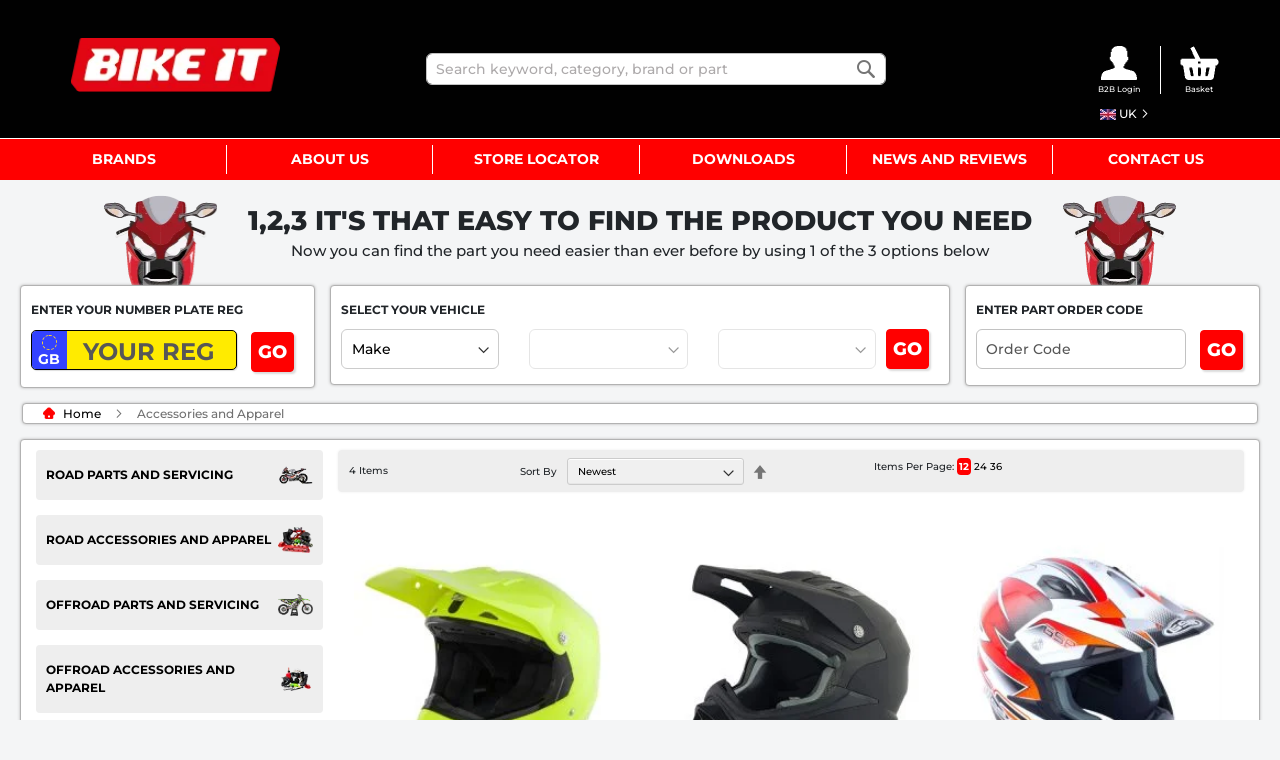

--- FILE ---
content_type: text/html; charset=UTF-8
request_url: https://bikeittrade.com/accessories-and-apparel?type=5237&brand=5032
body_size: 20966
content:
<!doctype html>
<html lang="en">
    <head >
        <script type="3b3cba2fbd0700bffee114f4-text/javascript">
    var BASE_URL = 'https://bikeittrade.com/';
    var require = {
        "baseUrl": "https://bikeittrade.com/static/version1731007165/frontend/KFA_Connect/BikeItTradeM2/en_GB"
    };
</script>
        <meta charset="utf-8"/>
<meta name="robots" content="INDEX,FOLLOW"/>
<meta name="viewport" content="width=device-width, initial-scale=1, maximum-scale=1.0, user-scalable=no"/>
<meta name="format-detection" content="telephone=no"/>
<title>Bike It -  Accessories and Apparel</title>
<link  rel="stylesheet" type="text/css"  media="all" href="https://bikeittrade.com/static/version1731007165/_cache/merged/27c5a921d2ca95b80ed03bbdb5b7a2b8.css" />
<link  rel="stylesheet" type="text/css"  media="screen and (min-width: 768px)" href="https://bikeittrade.com/static/version1731007165/frontend/KFA_Connect/BikeItTradeM2/en_GB/css/styles-l.css" />
<link  rel="stylesheet" type="text/css"  media="print" href="https://bikeittrade.com/static/version1731007165/frontend/KFA_Connect/BikeItTradeM2/en_GB/css/print.css" />
<style type="text/css">@font-face {font-family:Montserrat;font-style:normal;font-weight:500;src:url(/cf-fonts/s/montserrat/5.0.16/cyrillic-ext/500/normal.woff2);unicode-range:U+0460-052F,U+1C80-1C88,U+20B4,U+2DE0-2DFF,U+A640-A69F,U+FE2E-FE2F;font-display:swap;}@font-face {font-family:Montserrat;font-style:normal;font-weight:500;src:url(/cf-fonts/s/montserrat/5.0.16/latin-ext/500/normal.woff2);unicode-range:U+0100-02AF,U+0304,U+0308,U+0329,U+1E00-1E9F,U+1EF2-1EFF,U+2020,U+20A0-20AB,U+20AD-20CF,U+2113,U+2C60-2C7F,U+A720-A7FF;font-display:swap;}@font-face {font-family:Montserrat;font-style:normal;font-weight:500;src:url(/cf-fonts/s/montserrat/5.0.16/cyrillic/500/normal.woff2);unicode-range:U+0301,U+0400-045F,U+0490-0491,U+04B0-04B1,U+2116;font-display:swap;}@font-face {font-family:Montserrat;font-style:normal;font-weight:500;src:url(/cf-fonts/s/montserrat/5.0.16/latin/500/normal.woff2);unicode-range:U+0000-00FF,U+0131,U+0152-0153,U+02BB-02BC,U+02C6,U+02DA,U+02DC,U+0304,U+0308,U+0329,U+2000-206F,U+2074,U+20AC,U+2122,U+2191,U+2193,U+2212,U+2215,U+FEFF,U+FFFD;font-display:swap;}@font-face {font-family:Montserrat;font-style:normal;font-weight:500;src:url(/cf-fonts/s/montserrat/5.0.16/vietnamese/500/normal.woff2);unicode-range:U+0102-0103,U+0110-0111,U+0128-0129,U+0168-0169,U+01A0-01A1,U+01AF-01B0,U+0300-0301,U+0303-0304,U+0308-0309,U+0323,U+0329,U+1EA0-1EF9,U+20AB;font-display:swap;}@font-face {font-family:Montserrat;font-style:normal;font-weight:700;src:url(/cf-fonts/s/montserrat/5.0.16/cyrillic-ext/700/normal.woff2);unicode-range:U+0460-052F,U+1C80-1C88,U+20B4,U+2DE0-2DFF,U+A640-A69F,U+FE2E-FE2F;font-display:swap;}@font-face {font-family:Montserrat;font-style:normal;font-weight:700;src:url(/cf-fonts/s/montserrat/5.0.16/cyrillic/700/normal.woff2);unicode-range:U+0301,U+0400-045F,U+0490-0491,U+04B0-04B1,U+2116;font-display:swap;}@font-face {font-family:Montserrat;font-style:normal;font-weight:700;src:url(/cf-fonts/s/montserrat/5.0.16/latin-ext/700/normal.woff2);unicode-range:U+0100-02AF,U+0304,U+0308,U+0329,U+1E00-1E9F,U+1EF2-1EFF,U+2020,U+20A0-20AB,U+20AD-20CF,U+2113,U+2C60-2C7F,U+A720-A7FF;font-display:swap;}@font-face {font-family:Montserrat;font-style:normal;font-weight:700;src:url(/cf-fonts/s/montserrat/5.0.16/vietnamese/700/normal.woff2);unicode-range:U+0102-0103,U+0110-0111,U+0128-0129,U+0168-0169,U+01A0-01A1,U+01AF-01B0,U+0300-0301,U+0303-0304,U+0308-0309,U+0323,U+0329,U+1EA0-1EF9,U+20AB;font-display:swap;}@font-face {font-family:Montserrat;font-style:normal;font-weight:700;src:url(/cf-fonts/s/montserrat/5.0.16/latin/700/normal.woff2);unicode-range:U+0000-00FF,U+0131,U+0152-0153,U+02BB-02BC,U+02C6,U+02DA,U+02DC,U+0304,U+0308,U+0329,U+2000-206F,U+2074,U+20AC,U+2122,U+2191,U+2193,U+2212,U+2215,U+FEFF,U+FFFD;font-display:swap;}@font-face {font-family:Montserrat;font-style:normal;font-weight:800;src:url(/cf-fonts/s/montserrat/5.0.16/cyrillic-ext/800/normal.woff2);unicode-range:U+0460-052F,U+1C80-1C88,U+20B4,U+2DE0-2DFF,U+A640-A69F,U+FE2E-FE2F;font-display:swap;}@font-face {font-family:Montserrat;font-style:normal;font-weight:800;src:url(/cf-fonts/s/montserrat/5.0.16/latin-ext/800/normal.woff2);unicode-range:U+0100-02AF,U+0304,U+0308,U+0329,U+1E00-1E9F,U+1EF2-1EFF,U+2020,U+20A0-20AB,U+20AD-20CF,U+2113,U+2C60-2C7F,U+A720-A7FF;font-display:swap;}@font-face {font-family:Montserrat;font-style:normal;font-weight:800;src:url(/cf-fonts/s/montserrat/5.0.16/latin/800/normal.woff2);unicode-range:U+0000-00FF,U+0131,U+0152-0153,U+02BB-02BC,U+02C6,U+02DA,U+02DC,U+0304,U+0308,U+0329,U+2000-206F,U+2074,U+20AC,U+2122,U+2191,U+2193,U+2212,U+2215,U+FEFF,U+FFFD;font-display:swap;}@font-face {font-family:Montserrat;font-style:normal;font-weight:800;src:url(/cf-fonts/s/montserrat/5.0.16/cyrillic/800/normal.woff2);unicode-range:U+0301,U+0400-045F,U+0490-0491,U+04B0-04B1,U+2116;font-display:swap;}@font-face {font-family:Montserrat;font-style:normal;font-weight:800;src:url(/cf-fonts/s/montserrat/5.0.16/vietnamese/800/normal.woff2);unicode-range:U+0102-0103,U+0110-0111,U+0128-0129,U+0168-0169,U+01A0-01A1,U+01AF-01B0,U+0300-0301,U+0303-0304,U+0308-0309,U+0323,U+0329,U+1EA0-1EF9,U+20AB;font-display:swap;}</style>
<link  rel="stylesheet" type="text/css"  media="all" href="https://maxcdn.bootstrapcdn.com/bootstrap/4.1.0/css/bootstrap.min.css" />
<link  rel="stylesheet" type="text/css"  media="all" href="https://bikeittrade.com/static/version1731007165/frontend/KFA_Connect/BikeItTradeM2/en_GB/Bss_FastOrder/css/fastorder.css" />
<script type="3b3cba2fbd0700bffee114f4-text/javascript" src="https://bikeittrade.com/static/version1731007165/_cache/merged/f08e7e01c2920f59e371b82c355ccd46.js"></script>
<link  rel="icon" type="image/x-icon" href="https://bikeittrade.com/media/favicon/websites/1/favicon.png" />
<link  rel="shortcut icon" type="image/x-icon" href="https://bikeittrade.com/media/favicon/websites/1/favicon.png" />
<script src="//code.tidio.co/ftt2sdxua02eyotm3nkin2tmeiidvrjv.js" async type="3b3cba2fbd0700bffee114f4-text/javascript"></script>        <!-- Google tag (gtag.js) -->
<script async src="https://www.googletagmanager.com/gtag/js?id=G-6MZZ4YSQYE" type="3b3cba2fbd0700bffee114f4-text/javascript"></script>
<script type="3b3cba2fbd0700bffee114f4-text/javascript">
  window.dataLayer = window.dataLayer || [];
  function gtag(){dataLayer.push(arguments);}
  gtag('js', new Date());

  gtag('config', 'G-6MZZ4YSQYE');
</script>
    </head>
    <body data-container="body" data-mage-init='{"loaderAjax": {}, "loader": { "icon": "https://bikeittrade.com/static/version1731007165/frontend/KFA_Connect/BikeItTradeM2/en_GB/images/loader-2.gif"}}' class="page-with-filter wp-ln-filter-page page-products categorypath-accessories-and-apparel category-accessories-and-apparel catalog-category-view page-layout-2columns-left">
        
<script type="3b3cba2fbd0700bffee114f4-text/javascript">
    try {
        if (!window.localStorage || !window.sessionStorage) {
            throw new Error();
        }

        localStorage.setItem('storage_test', 1);
        localStorage.removeItem('storage_test');
    } catch(e) {
        (function () {
            var Storage = function (type) {
                var data;

                function createCookie(name, value, days) {
                    var date, expires;

                    if (days) {
                        date = new Date();
                        date.setTime(date.getTime()+(days * 24 * 60 * 60 * 1000));
                        expires = '; expires=' + date.toGMTString();
                    } else {
                        expires = '';
                    }
                    document.cookie = name + '=' + value+expires+'; path=/';
                }

                function readCookie(name) {
                    var nameEQ = name + '=',
                        ca = document.cookie.split(';'),
                        i = 0,
                        c;

                    for (i=0; i < ca.length; i++) {
                        c = ca[i];

                        while (c.charAt(0) === ' ') {
                            c = c.substring(1,c.length);
                        }

                        if (c.indexOf(nameEQ) === 0) {
                            return c.substring(nameEQ.length, c.length);
                        }
                    }

                    return null;
                }

                function setData(data) {
                    data = encodeURIComponent(JSON.stringify(data));
                    createCookie(type === 'session' ? getSessionName() : 'localStorage', data, 365);
                }

                function clearData() {
                    createCookie(type === 'session' ? getSessionName() : 'localStorage', '', 365);
                }

                function getData() {
                    var data = type === 'session' ? readCookie(getSessionName()) : readCookie('localStorage');

                    return data ? JSON.parse(decodeURIComponent(data)) : {};
                }

                function getSessionName() {
                    if (!window.name) {
                        window.name = new Date().getTime();
                    }

                    return 'sessionStorage' + window.name;
                }

                data = getData();

                return {
                    length: 0,
                    clear: function () {
                        data = {};
                        this.length = 0;
                        clearData();
                    },

                    getItem: function (key) {
                        return data[key] === undefined ? null : data[key];
                    },

                    key: function (i) {
                        var ctr = 0,
                            k;

                        for (k in data) {
                            if (ctr.toString() === i.toString()) {
                                return k;
                            } else {
                                ctr++
                            }
                        }

                        return null;
                    },

                    removeItem: function (key) {
                        delete data[key];
                        this.length--;
                        setData(data);
                    },

                    setItem: function (key, value) {
                        data[key] = value.toString();
                        this.length++;
                        setData(data);
                    }
                };
            };

            window.localStorage.__proto__ = window.localStorage = new Storage('local');
            window.sessionStorage.__proto__ = window.sessionStorage = new Storage('session');
        })();
    }
</script>
    <script type="3b3cba2fbd0700bffee114f4-text/javascript">
        require.config({
            deps: [
                'jquery',
                'mage/translate',
                'jquery/jquery-storageapi'
            ],
            callback: function ($) {
                'use strict';

                var dependencies = [],
                    versionObj;

                $.initNamespaceStorage('mage-translation-storage');
                $.initNamespaceStorage('mage-translation-file-version');
                versionObj = $.localStorage.get('mage-translation-file-version');

                
                if (versionObj.version !== 'eaf0fa26f80c13138705fa7dd33b546695b9c7b9') {
                    dependencies.push(
                        'text!js-translation.json'
                    );

                }

                require.config({
                    deps: dependencies,
                    callback: function (string) {
                        if (typeof string === 'string') {
                            $.mage.translate.add(JSON.parse(string));
                            $.localStorage.set('mage-translation-storage', string);
                            $.localStorage.set(
                                'mage-translation-file-version',
                                {
                                    version: 'eaf0fa26f80c13138705fa7dd33b546695b9c7b9'
                                }
                            );
                        } else {
                            $.mage.translate.add($.localStorage.get('mage-translation-storage'));
                        }
                    }
                });
            }
        });
    </script>

<script type="text/x-magento-init">
    {
        "*": {
            "mage/cookies": {
                "expires": null,
                "path": "/",
                "domain": ".bikeittrade.com",
                "secure": false,
                "lifetime": "3600"
            }
        }
    }
</script>
    <noscript>
        <div class="message global noscript">
            <div class="content">
                <p>
                    <strong>JavaScript seems to be disabled in your browser.</strong>
                    <span>For the best experience on our site, be sure to turn on Javascript in your browser.</span>
                </p>
            </div>
        </div>
    </noscript>
<script type="3b3cba2fbd0700bffee114f4-text/javascript">
    window.isGdprCookieEnabled = true;
</script>
    <!-- ko scope: 'gdpr-cookie-container' -->
    <div data-role="gdpr-cookie-container" class="amgdprcookie-bar-template" data-bind="css: {'-bottom' : isScrollBottom, '-popup' : isPopup}">
        <!-- ko template: getTemplate() --><!-- /ko -->
    </div>
    <!-- /ko -->
    <script type="text/x-magento-init">
    {
        "[data-role=gdpr-cookie-container]": {
            "Magento_Ui/js/core/app": {
                "components": {
                    "gdpr-cookie-container": {
                        "component": "Amasty_GdprCookie/js/cookies",
                        "policyText": "\t<style>\r\np.ex1 {\r\n  padding: 0px 80px 0px 80px; \r\n  text-align: center\r\n}\r\n.amgdprcookie-buttons-block {\r\n    text-align: center;\r\n}\r\n.amgdprcookie-bar-container {\r\n    padding: 15px 0;\r\n}\r\n\r\n<\/style>\r\n<p class=\"ex1\">We use cookies to help improve our services, make personal offers, and enhance your experience. If you do not accept optional cookies below, your experience may be affected. If you want to know more, please read the <a href=\"privacy-policy-cookie-restriction-mode\" title=\"Cookie Policy\" target=\"_blank\">Cookie Policy<\/a><\/center><\/p>",
                        "allowLink": "https://bikeittrade.com/gdprcookie/cookie/allow/",
                        "firstShowProcess": "0",
                        "barLocation": "1",
                        "isPopup": 0,
                        "acceptBtnText": "",
                        "settingsBtnText": "Preferences",
                        "declineBtnText": "",
                        "isDeclineEnabled": 1                    }
                }
            }
        }
    }
    </script>
    <style>
        .amgdprcookie-bar-template {
                z-index: 15;
                            top: 0;
                    }
    </style>
<style>
    .amgdprcookie-modal-template,
    .amgdprcookie-bar-container {
            background-color: #000000;
    }
    .amgdprcookie-modal-template .amgdprcookie-policy,
    .amgdprcookie-bar-container .amgdprcookie-policy {
        color: #FFFFFF;
    }

    .amgdprcookie-modal-template .amgdprcookie-text,
    .amgdprcookie-bar-container .amgdprcookie-text {
        color: ;
    }

    .amgdprcookie-modal-template .amgdprcookie-header,
    .amgdprcookie-bar-container .amgdprcookie-header {
        color: ;
    }

    .amgdprcookie-modal-template .amgdprcookie-link,
    .amgdprcookie-modal-template .amgdprcookie-policy a,
    .amgdprcookie-bar-container .amgdprcookie-policy a {
        color: #FF0000;
    }

    .amgdprcookie-modal-template .amgdprcookie-button.-save,
    .amgdprcookie-bar-container .amgdprcookie-button.-allow {
        background-color: ;
        border-color: ;
        color: ;
    }

    .amgdprcookie-modal-template .amgdprcookie-button.-save:hover,
    .amgdprcookie-bar-container .amgdprcookie-button.-allow:hover {
        background-color: ;
        border-color: ;
        color: ;
    }

    .amgdprcookie-modal-template .amgdprcookie-button.-allow,
    .amgdprcookie-bar-container .amgdprcookie-button.-settings {
        background-color: ;
        border-color: ;
        color: ;
    }

    .amgdprcookie-modal-template .amgdprcookie-button.-allow:hover,
    .amgdprcookie-bar-container .amgdprcookie-button.-settings:hover {
        background-color: ;
        border-color: ;
        color: ;
    }

    .amgdprcookie-modal-template .amgdprcookie-button.-decline,
    .amgdprcookie-bar-container .amgdprcookie-button.-decline {
        background-color: ;
        border-color: ;
        color: ;
    }

    .amgdprcookie-modal-template .amgdprcookie-button.-decline:hover,
    .amgdprcookie-bar-container .amgdprcookie-button.-decline:hover {
        background-color: ;
        border-color: ;
        color: ;
    }
</style>
<div class="page-wrapper"><header class="page-header"><div class="header content"><link rel="stylesheet" type="text/css" href="https://bikeittrade.com/static/version1731007165/frontend/KFA_Connect/BikeItTradeM2/en_GB/KFAConnect_Base/css/bike-it-main.css" />

<div id="bikeit-header" class="row">
    <div class="row col-md-12 col-sm-12" style="padding:0px">
        <div class="col-md-12 col-sm-12">
                            <div class="mobileMargin" style="display: block; margin-top: 30px">

                </div>
                    </div>
    </div>
    <div class="row col-md-12 col-sm-12" style="padding:0px">
        <div id="toggleNav" class="col-3">
        <span data-action="toggle-nav" class="action">
            <img class="toggleNavImg" src="https://bikeittrade.com/static/version1731007165/frontend/KFA_Connect/BikeItTradeM2/en_GB/images/nav_bar/toggleNavIcon.png" />
        </span>
        </div>    
        <div id="bikeit_header_logo" class="col-md-3 col-6">
            <a class="bikeItLogo" href="/">
                <img class="headerLogo" src="https://bikeittrade.com/static/version1731007165/frontend/KFA_Connect/BikeItTradeM2/en_GB/images/BikeIT_Logo.png"/>
            </a>
        </div>
        <div id="bikeit_header_search" class="col-md-6 col-sm-6">
                        <div class="block block-search">
    <div class="block block-title"><strong>Search</strong></div>
    <div class="block block-content">
        <form class="form minisearch" id="search_mini_form" action="https://bikeittrade.com/catalogsearch/result/" method="get">
            <div class="field search">
                <label class="label" for="search" data-role="minisearch-label">
                    <span>Search</span>
                </label>
                <div class="control">
                    <input id="search"
                           data-mage-init='{"quickSearch":{
                                "formSelector":"#search_mini_form",
                                "url":"https://bikeittrade.com/search/ajax/suggest/",
                                "destinationSelector":"#search_autocomplete"}
                           }'
                           type="text"
                           name="q"
                           value=""
                           placeholder="Search keyword, category, brand or part"
                           class="input-text"
                           maxlength="128"
                           role="combobox"
                           aria-haspopup="false"
                           aria-autocomplete="both"
                           autocomplete="off"/>

                                    </div>
            </div>
            <div class="actions">
                <button type="submit"
                        title="Search"
                        class="action search">
                    <span>Search</span>
                </button>
            </div>
        </form>
    </div>
</div>
                    </div>
        <div id="bikeit_header_account" class="col-md-2 col-3 offset-md-1 text-center">
            <div id="bikeit_right_col" class="row accountCartBlock">
                <div id="bikeit_account" class="col-md-6 col-6 df_padding">
                    <div id="accountLink" class="accountBlock">
                                                    <!-- Login -->
                            <a id="loginAsCustomer" class="loginLink" href="#">
                                <img id="accountImage" src="https://bikeittrade.com/static/version1731007165/frontend/KFA_Connect/BikeItTradeM2/en_GB/images/accountMobile.png">
                                <p class="headerTxt headerTxtMargin">B2B Login</p>
                            </a>
                                                <div style="padding:0px">
        <div>
            <div class="langTxt">
                                    <div class="langSwitch">
                                                <div class="switcher language switcher-language" data-ui-id="language-switcher" id="switcher-language">
        <strong class="label switcher-label"><span>Language</span></strong>
        <div class="actions dropdown options switcher-options langDropDown mobileLangDD">
            <div class="action toggle switcher-trigger"
                 id="switcher-language-trigger"
                 data-mage-init='{"dropdown":{}}'
                 data-toggle="dropdown"
                 data-trigger-keypress-button="true">
                <strong class="view-bike_it_trade_uk">
                    <img class="langImg" src="https://bikeittrade.com/static/version1731007165/frontend/KFA_Connect/BikeItTradeM2/en_GB/images/store_flags/flag_UK.png" />
                    <span>UK</span>
                </strong>
            </div>
            <ul id="store-select-dropdown" class="dropdown toggle-dropdown switcher-dropdown"
                data-target="dropdown">
                                                                                                <li class="view-bike_it_trade_australia switcher-option">
                            <a id="storeswitch_bike_it_trade_australia" href="#" data-post='{"action":"https:\/\/bikeittrade.com\/accessories-and-apparel?___store=bike_it_trade_australia&amp;type=5237&amp;brand=5032&amp;___from_store=bike_it_trade_uk","data":{"uenc":"aHR0cHM6Ly9iaWtlaXR0cmFkZS5jb20vYWNjZXNzb3JpZXMtYW5kLWFwcGFyZWw,","___store":"bike_it_trade_australia"}}'>
                                <img src="https://bikeittrade.com/static/version1731007165/frontend/KFA_Connect/BikeItTradeM2/en_GB/images/store_flags/flag_Australia.png" />
                                Australia                            </a>
                        </li>
                                                                                <li class="view-bike_it_trade_czech switcher-option">
                            <a id="storeswitch_bike_it_trade_czech" href="#" data-post='{"action":"https:\/\/bikeittrade.com\/","data":{"uenc":"aHR0cHM6Ly9iaWtlaXR0cmFkZS5jb20vcHJpc2x1c2Vuc3R2aS1hLW9ibGVjZW5p","___store":"bike_it_trade_czech"}}'>
                                <img src="https://bikeittrade.com/static/version1731007165/frontend/KFA_Connect/BikeItTradeM2/en_GB/images/store_flags/flag_Czech Republic.png" />
                                Czech Republic                            </a>
                        </li>
                                                                                <li class="view-bike_it_trade_eire switcher-option">
                            <a id="storeswitch_bike_it_trade_eire" href="#" data-post='{"action":"https:\/\/bikeittrade.com\/accessories-and-apparel?___store=bike_it_trade_eire&amp;type=5237&amp;brand=5032&amp;___from_store=bike_it_trade_uk","data":{"uenc":"aHR0cHM6Ly9iaWtlaXR0cmFkZS5jb20vYWNjZXNzb3JpZXMtYW5kLWFwcGFyZWw,","___store":"bike_it_trade_eire"}}'>
                                <img src="https://bikeittrade.com/static/version1731007165/frontend/KFA_Connect/BikeItTradeM2/en_GB/images/store_flags/flag_Eire.png" />
                                Eire                            </a>
                        </li>
                                                                                <li class="view-bike_it_trade_france switcher-option">
                            <a id="storeswitch_bike_it_trade_france" href="#" data-post='{"action":"https:\/\/bikeittrade.com\/","data":{"uenc":"aHR0cHM6Ly9iaWtlaXR0cmFkZS5jb20vYWNjZXNzb2lyZXMtZXQtdmV0ZW1lbnRz","___store":"bike_it_trade_france"}}'>
                                <img src="https://bikeittrade.com/static/version1731007165/frontend/KFA_Connect/BikeItTradeM2/en_GB/images/store_flags/flag_France.png" />
                                France                            </a>
                        </li>
                                                                                <li class="view-bike_it_trade_germany switcher-option">
                            <a id="storeswitch_bike_it_trade_germany" href="#" data-post='{"action":"https:\/\/bikeittrade.com\/","data":{"uenc":"aHR0cHM6Ly9iaWtlaXR0cmFkZS5jb20venViZWhvci11bmQtYmVrbGVpZHVuZw,,","___store":"bike_it_trade_germany"}}'>
                                <img src="https://bikeittrade.com/static/version1731007165/frontend/KFA_Connect/BikeItTradeM2/en_GB/images/store_flags/flag_Germany.png" />
                                Germany                            </a>
                        </li>
                                                                                <li class="view-bike_it_trade_italy switcher-option">
                            <a id="storeswitch_bike_it_trade_italy" href="#" data-post='{"action":"https:\/\/bikeittrade.com\/","data":{"uenc":"aHR0cHM6Ly9iaWtlaXR0cmFkZS5jb20vYWNjZXNzb3JpLWUtY2FwaS1kaQ,,","___store":"bike_it_trade_italy"}}'>
                                <img src="https://bikeittrade.com/static/version1731007165/frontend/KFA_Connect/BikeItTradeM2/en_GB/images/store_flags/flag_Italy.png" />
                                Italy                            </a>
                        </li>
                                                                                <li class="view-bike_it_trade_portugal switcher-option">
                            <a id="storeswitch_bike_it_trade_portugal" href="#" data-post='{"action":"https:\/\/bikeittrade.com\/","data":{"uenc":"aHR0cHM6Ly9iaWtlaXR0cmFkZS5jb20vYWNlc3Nvcmlvcy1lLXZlc3R1YXJpbw,,","___store":"bike_it_trade_portugal"}}'>
                                <img src="https://bikeittrade.com/static/version1731007165/frontend/KFA_Connect/BikeItTradeM2/en_GB/images/store_flags/flag_Portugal.png" />
                                Portugal                            </a>
                        </li>
                                                                                                                                                        <li class="view-bike_it_trade_row switcher-option">
                            <a id="storeswitch_bike_it_trade_row" href="#" data-post='{"action":"https:\/\/bikeittrade.com\/accessories-and-apparel?___store=bike_it_trade_row&amp;type=5237&amp;brand=5032&amp;___from_store=bike_it_trade_uk","data":{"uenc":"aHR0cHM6Ly9iaWtlaXR0cmFkZS5jb20vYWNjZXNzb3JpZXMtYW5kLWFwcGFyZWw,","___store":"bike_it_trade_row"}}'>
                                <img src="https://bikeittrade.com/static/version1731007165/frontend/KFA_Connect/BikeItTradeM2/en_GB/images/store_flags/flag_Rest Of The World.png" />
                                Rest Of The World                            </a>
                        </li>
                                                                                <li class="view-bike_it_trade_spain switcher-option">
                            <a id="storeswitch_bike_it_trade_spain" href="#" data-post='{"action":"https:\/\/bikeittrade.com\/","data":{"uenc":"aHR0cHM6Ly9iaWtlaXR0cmFkZS5jb20vYWNjZXNvcmlvcy15LXByZW5kYXMtZGUtdmVzdGly","___store":"bike_it_trade_spain"}}'>
                                <img src="https://bikeittrade.com/static/version1731007165/frontend/KFA_Connect/BikeItTradeM2/en_GB/images/store_flags/flag_Spain.png" />
                                Spain                            </a>
                        </li>
                                                                                    </ul>
        </div>
    </div>
                                        </div>
            </div>
        </div>
    </div>
                    </div>
                </div>
                <div id="bikeit_checkout" class="col-md-6 col-6 df_padding">
                    
<div data-block="minicart" class="minicart-wrapper">
    <a class="action showcart" href="https://bikeittrade.com/checkout/cart/"
       data-bind="scope: 'minicart_content'">
        
        <img id="cartImage" class="cartImage" src="https://bikeittrade.com/static/version1731007165/frontend/KFA_Connect/BikeItTradeM2/en_GB/images/basketMobile.png">
        <div id="cartCounter"><span class="counter qty"
              data-bind="css: { blockLoader: isLoading">
            <span class="counter-number"><!-- ko text: getCartParam('summary_count') --><!-- /ko --></span>
            <span class="counter-label">
            <!-- ko if: getCartParam('summary_count') -->
                <!-- ko text: getCartParam('summary_count') --><!-- /ko -->
                <!-- ko i18n: 'items' --><!-- /ko -->
            <!-- /ko -->
            </span>
        </span>
        </div>
    </a>
            <div class="block block-minicart empty"
             data-role="dropdownDialog"
             data-mage-init='{"dropdownDialog":{
                "appendTo":"[data-block=minicart]",
                "triggerTarget":".showcart",
                "timeout": "2000",
                "closeOnMouseLeave": false,
                "closeOnEscape": true,
                "triggerClass":"active",
                "parentClass":"active",
                "buttons":[]}}'>
            <div id="minicart-content-wrapper" data-bind="scope: 'minicart_content'">
                <!-- ko template: getTemplate() --><!-- /ko -->
            </div>
                    </div>
        
    <p class="headerTxt headerTxtMargin">Basket</p>
    
    <script type="3b3cba2fbd0700bffee114f4-text/javascript">
        window.checkout = {"shoppingCartUrl":"https:\/\/bikeittrade.com\/checkout\/cart\/","checkoutUrl":"https:\/\/bikeittrade.com\/checkout\/","updateItemQtyUrl":"https:\/\/bikeittrade.com\/checkout\/sidebar\/updateItemQty\/","removeItemUrl":"https:\/\/bikeittrade.com\/checkout\/sidebar\/removeItem\/","imageTemplate":"Magento_Catalog\/product\/image_with_borders","baseUrl":"https:\/\/bikeittrade.com\/","minicartMaxItemsVisible":5,"websiteId":"1","maxItemsToDisplay":10,"customerLoginUrl":"https:\/\/bikeittrade.com\/customer\/account\/login\/referer\/aHR0cHM6Ly9iaWtlaXR0cmFkZS5jb20vYWNjZXNzb3JpZXMtYW5kLWFwcGFyZWw_YnJhbmQ9NTAzMiZ0eXBlPTUyMzc%2C\/","isRedirectRequired":false,"autocomplete":"off","captcha":{"user_login":{"isCaseSensitive":false,"imageHeight":50,"imageSrc":"","refreshUrl":"https:\/\/bikeittrade.com\/captcha\/refresh\/","isRequired":false},"guest_checkout":{"isCaseSensitive":false,"imageHeight":50,"imageSrc":"","refreshUrl":"https:\/\/bikeittrade.com\/captcha\/refresh\/","isRequired":false}}};
    </script>
    <script type="text/x-magento-init">
    {
        "[data-block='minicart']": {
            "Magento_Ui/js/core/app": {"components":{"minicart_content":{"children":{"subtotal.container":{"children":{"subtotal":{"children":{"subtotal.totals":{"config":{"display_cart_subtotal_incl_tax":0,"display_cart_subtotal_excl_tax":1,"template":"Magento_Tax\/checkout\/minicart\/subtotal\/totals"},"children":{"subtotal.totals.msrp":{"component":"Magento_Msrp\/js\/view\/checkout\/minicart\/subtotal\/totals","config":{"displayArea":"minicart-subtotal-hidden","template":"Magento_Msrp\/checkout\/minicart\/subtotal\/totals"}}},"component":"Magento_Tax\/js\/view\/checkout\/minicart\/subtotal\/totals"}},"component":"uiComponent","config":{"template":"Magento_Checkout\/minicart\/subtotal"}}},"component":"uiComponent","config":{"displayArea":"subtotalContainer"}},"item.renderer":{"component":"uiComponent","config":{"displayArea":"defaultRenderer","template":"Magento_Checkout\/minicart\/item\/default"},"children":{"item.image":{"component":"Magento_Catalog\/js\/view\/image","config":{"template":"Magento_Catalog\/product\/image","displayArea":"itemImage"}},"checkout.cart.item.price.sidebar":{"component":"uiComponent","config":{"template":"Magento_Checkout\/minicart\/item\/price","displayArea":"priceSidebar"}}}},"extra_info":{"component":"uiComponent","config":{"displayArea":"extraInfo"}},"promotion":{"component":"uiComponent","config":{"displayArea":"promotion"}}},"config":{"itemRenderer":{"default":"defaultRenderer","simple":"defaultRenderer","virtual":"defaultRenderer"},"template":"Magento_Checkout\/minicart\/content"},"component":"Magento_Checkout\/js\/view\/minicart"}},"types":[]}        },
        "*": {
            "Magento_Ui/js/block-loader": "https://bikeittrade.com/static/version1731007165/frontend/KFA_Connect/BikeItTradeM2/en_GB/images/loader-1.gif"
        }
    }
    </script>
</div>


                    
                </div>
            </div>
        </div>
    </div>

</div>
<script type="3b3cba2fbd0700bffee114f4-text/javascript">
    function toggleCustomerMenuActive() {
        document.getElementById('customerMenuDiv').classList.toggle('active');
    }

    function toggleTradePrices() {
        jQuery('body').trigger('processStart');
        jQuery.ajax({
            type: 'POST',
            url: 'https://bikeittrade.com/kfaconnect/tradeprice/toggle/',
            success: function(response) {
                jQuery('body').trigger('processStop');
                location.reload();
            }
        });

    }
    require(['jquery'], function ($) {
        $('#loginAsCustomer').click(function(event) {
            event.preventDefault();
            $('body').trigger('processStart');
            $.ajax({
                type: 'POST',
                data: {
                    'CurrentUrl' : encodeURIComponent($(location).attr('href'))
                },
                url: 'https://bikeittrade.com/kfaconnect/customer/referrerurl/',
                success: function(response) {
                    $('body').trigger('processStop');
                    window.location.href = '/customer/account/login';
                },
                error: function(error) {
                    $('body').trigger('processStop');
                    window.location.href = '/customer/account/login';
                }
            });
        });
        $('#logoutCustomer').click(function(event) {
            event.preventDefault();
            $('body').trigger('processStart');
            $.ajax({
                type: 'POST',
                data: {
                    'CurrentUrl' : encodeURIComponent($(location).attr('href'))
                },
                url: 'https://bikeittrade.com/kfaconnect/customer/referrerurl/',
                success: function(response) {
                    $('body').trigger('processStop');
                    window.location.href = '/customer/account/logout/';
                },
                error: function(error) {
                    $('body').trigger('processStop');
                    window.location.href = '/customer/account/logout/';
                }
            });
        });
    });
</script>
<div data-bind="scope: 'searchsuiteautocomplete_form'">
    <!-- ko template: getTemplate() --><!-- /ko -->
</div>

<script type="text/x-magento-init">
{
    "*": {
        "Magento_Ui/js/core/app": {
            "components": {
                "searchsuiteautocomplete_form": {
                    "component": "MageWorx_SearchSuiteAutocomplete/js/autocomplete"
                },
                "searchsuiteautocompleteBindEvents": {
                    "component": "MageWorx_SearchSuiteAutocomplete/js/bindEvents",
                    "config": {
                        "searchFormSelector": "#search_mini_form",
                        "searchButtonSelector": "button.search",
                        "inputSelector": "#search, #mobile_search, .minisearch input[type=\"text\"]",
                        "searchDelay": "200"
                    }
                },
                "searchsuiteautocompleteDataProvider": {
                    "component": "MageWorx_SearchSuiteAutocomplete/js/dataProvider",
                    "config": {
                        "url": "https://bikeittrade.com/mageworx_searchsuiteautocomplete/ajax/index/"
                    }
                }
            }
        }
    }
}
</script></div></header>    <div class="sections nav-sections">
                <div class="section-items nav-sections-items" data-mage-init='{"tabs":{"openedState":"active"}}'>
                                            <div class="section-item-title nav-sections-item-title" data-role="collapsible">
                    <a class="nav-sections-item-switch" data-toggle="switch" href="#store.menu">Menu</a>
                </div>
                <div class="section-item-content nav-sections-item-content" id="store.menu" data-role="content">
<div class="mobileNavBarHeader" style="text-align: center; padding-bottom: 5%;">
    <img class="headerLogo" src="https://bikeittrade.com/static/version1731007165/frontend/KFA_Connect/BikeItTradeM2/en_GB/images/BikeIT_Logo.png" style="width: 30% !important; height: auto !important"/>
    <input id="searchMobileSite" class="searchMobile" placeholder="Search keyword, category, brand or part">
</div>

<nav class="navigation" data-action="navigation">
    <ul data-mage-init='{"menu":{"responsive":true, "expanded":true, "position":{"my":"left top","at":"left bottom"}}}'>
        <li  class="level0 nav-1 first level-top"><a href="https://bikeittrade.com/brands"  class="level-top" ><span>BRANDS</span></a></li><li  class="level0 nav-2 level-top"><a href="https://bikeittrade.com/about-us"  class="level-top" ><span>ABOUT US</span></a></li><li  class="level0 nav-3 level-top"><a href="/store-locator"  class="level-top" ><span>STORE LOCATOR</span></a></li><li  class="level0 nav-4 level-top"><a href="https://bikeittrade.com/downloads"  class="level-top" ><span>DOWNLOADS</span></a></li><li  class="level0 nav-5 level-top"><a href="https://bikeittrade.com/news-and-reviews"  class="level-top" ><span>NEWS AND REVIEWS</span></a></li><li  class="level0 nav-6 last level-top"><a href="/contact"  class="level-top" ><span>CONTACT US</span></a></li>            </ul>
</nav>

<div class="mobileNavBarFooter" style="color: #fff; text-align: center; padding: 20px 0px; bottom: 0; position: fixed; width: 90%; background-color: #000; margin-left: 5%;">
    <div class="row">
        <div class="col" style="border-right: 1px solid white;">
            <a href="/customer/account">
                <p style="margin: 0">
                    <img id="accountImage" src="https://bikeittrade.com/static/version1731007165/frontend/KFA_Connect/BikeItTradeM2/en_GB/images/accountMobile.png">
                </p>
                <p style="margin: 0">
                    Account
                </p>
            </a>
        </div>
        <div class="col">
            <a href="/checkout/cart">
                <p style="margin: 0">
                    <img id="cartImage" class="cartImage" src="https://bikeittrade.com/static/version1731007165/frontend/KFA_Connect/BikeItTradeM2/en_GB/images/basketMobile.png">
                </p>
                <p style="margin: 0">
                    Basket
                </p>
            </a>
        </div>
    </div>
</div>

<script type="3b3cba2fbd0700bffee114f4-text/javascript">
    require(['jquery'], function($) {

            $('#searchMobileSite').on('keypress', function (e) {
                if (e.which === 13) {
                    $(this).attr("disabled", "disabled");

                    //Search By Order Code
                    var searchString = document.getElementById('searchMobileSite').value;

                    if (searchString !== '') {
                        window.location.replace("/catalogsearch/result/?q=" + searchString);
                    }

                    $(this).removeAttr("disabled");
                }
            });

    });

</script></div>
                    </div>
    </div>
<div class="pf_mainContainer col-md-12" style="flex: none;">

    <div id="partFinderRow">
        <div id="part-finder-header" class="row">
            <div class="col-md-2 pf_motorbike_background pf_backgroundRight"></div>
            <div class="col-md-8 pf_mainHeaderContainer">
                <h2 class="pf_mainHeaderText">1,2,3 IT'S THAT EASY TO FIND THE PRODUCT YOU NEED</h2>
                                <h4>Now you can find the part you need easier than ever before by using 1 of the 3 options below</h4>
                            </div>
            <div class="col-md-2 pf_motorbike_background pf_backgroundLeft"></div>
        </div>
        <div id="part-finder-content" class="row">
                            <div class="col-md-3 partf_padding">
                    <div class="pf_whiteRegCurvedBox">
                        <p class="pf_subBoxHeaderText">ENTER YOUR NUMBER PLATE REG</p>
                        <div class="pf_regplate">
                            <input id="pf_searchVehicleRegInput" class="regText" type="text" name="reg" placeholder="YOUR REG" maxlength="8"/>
                        </div>
                        <button id="pf_searchVehicleRegSubmit" class="goBtnHome button action primary pf_submitButton" type="button" style="margin-top: 1%;" >GO</button>
                    </div>
                </div>
            <div class="col-md-6 partf_padding">
                            <div class="pf_whiteCurvedBox">
                    <p class="pf_subBoxHeaderText">SELECT YOUR VEHICLE</p>
                    <div class="amfinder-horizontal "
     id="amfinder_1"
     location="">
    <form id="submitPartFinderDropdown" method="post" action="https://bikeittrade.com/amfinder/index/search/" style="display: flex;">
        <input type="hidden" name="finder_id" value="1"/>
        <input type="hidden" name="back_url" value="aHR0cHM6Ly9iaWtlaXR0cmFkZS5jb20vYW1maW5kZXIv"/>
        <input type="hidden" name="reset_url" value="aHR0cHM6Ly9iaWtlaXR0cmFkZS5jb20vYWNjZXNzb3JpZXMtYW5kLWFwcGFyZWw_dHlwZT01MjM3JmJyYW5kPTUwMzI,"/>
        <input type="hidden" name="category_id" value="146"/>
        <input type="hidden" name="current_apply_url" value="aHR0cHM6Ly9iaWtlaXR0cmFkZS5jb20vYWNjZXNzb3JpZXMtYW5kLWFwcGFyZWw,"/>
        <input type="hidden" name="current_selection" value="" />
        <div class="pf_inputBox">
            <div class="row">
                                                                    <div class="col-md-4 pf_dropdownOption">
                        <div class="dropdown-element amshopby-clearer">
                            <select name="finder[1]" id="finder-1--1" data-dropdown-id="1">
                                                                    <option value="0"
                                                                            >
                                        Make                                    </option>
                                                                    <option value="112691"
                                                                            >
                                        Adiva                                    </option>
                                                                    <option value="103522"
                                                                            >
                                        Adly                                    </option>
                                                                    <option value="93291"
                                                                            >
                                        Aeon motor                                    </option>
                                                                    <option value="117439"
                                                                            >
                                        AJS                                    </option>
                                                                    <option value="22989"
                                                                            >
                                        Aprilia                                    </option>
                                                                    <option value="100663"
                                                                            >
                                        Artic Cat                                    </option>
                                                                    <option value="93432"
                                                                            >
                                        Atala                                    </option>
                                                                    <option value="91621"
                                                                            >
                                        Baotian                                    </option>
                                                                    <option value="103701"
                                                                            >
                                        Barigo                                    </option>
                                                                    <option value="22990"
                                                                            >
                                        Benelli                                    </option>
                                                                    <option value="89948"
                                                                            >
                                        Beta                                    </option>
                                                                    <option value="22991"
                                                                            >
                                        Bimota                                    </option>
                                                                    <option value="22992"
                                                                            >
                                        BMW                                    </option>
                                                                    <option value="100785"
                                                                            >
                                        Bombardier                                    </option>
                                                                    <option value="96037"
                                                                            >
                                        Brammo                                    </option>
                                                                    <option value="22993"
                                                                            >
                                        Buell                                    </option>
                                                                    <option value="22994"
                                                                            >
                                        Cagiva                                    </option>
                                                                    <option value="100807"
                                                                            >
                                        Can Am                                    </option>
                                                                    <option value="88788"
                                                                            >
                                        CF Moto                                    </option>
                                                                    <option value="103863"
                                                                            >
                                        CPI                                    </option>
                                                                    <option value="22995"
                                                                            >
                                        Daelim                                    </option>
                                                                    <option value="22996"
                                                                            >
                                        Derbi                                    </option>
                                                                    <option value="93581"
                                                                            >
                                        Dinli                                    </option>
                                                                    <option value="93588"
                                                                            >
                                        DRR                                    </option>
                                                                    <option value="22997"
                                                                            >
                                        Ducati                                    </option>
                                                                    <option value="104206"
                                                                            >
                                        E-Ton                                    </option>
                                                                    <option value="104203"
                                                                            >
                                        Easy Rider                                    </option>
                                                                    <option value="104209"
                                                                            >
                                        Fantic                                    </option>
                                                                    <option value="88809"
                                                                            >
                                        Garelli                                    </option>
                                                                    <option value="72885"
                                                                            >
                                        GAS GAS                                    </option>
                                                                    <option value="96150"
                                                                            >
                                        Generic                                    </option>
                                                                    <option value="22998"
                                                                            >
                                        Gilera                                    </option>
                                                                    <option value="102623"
                                                                            >
                                        Harley Davidson                                    </option>
                                                                    <option value="22999"
                                                                            >
                                        Honda                                    </option>
                                                                    <option value="93743"
                                                                            >
                                        Hupper                                    </option>
                                                                    <option value="72887"
                                                                            >
                                        HUSABERG                                    </option>
                                                                    <option value="23000"
                                                                            >
                                        Husqvarna                                    </option>
                                                                    <option value="23001"
                                                                            >
                                        Hyosung                                    </option>
                                                                    <option value="98717"
                                                                            >
                                        Indian                                    </option>
                                                                    <option value="23002"
                                                                            >
                                        Italjet                                    </option>
                                                                    <option value="23003"
                                                                            >
                                        Kawasaki                                    </option>
                                                                    <option value="88915"
                                                                            >
                                        Keeway                                    </option>
                                                                    <option value="106459"
                                                                            >
                                        Kotir                                    </option>
                                                                    <option value="106462"
                                                                            >
                                        Kreidler                                    </option>
                                                                    <option value="118013"
                                                                            >
                                        KSR-Moto                                    </option>
                                                                    <option value="23004"
                                                                            >
                                        KTM                                    </option>
                                                                    <option value="88924"
                                                                            >
                                        Kymco                                    </option>
                                                                    <option value="116269"
                                                                            >
                                        Lambretta                                    </option>
                                                                    <option value="93960"
                                                                            >
                                        Laverda                                    </option>
                                                                    <option value="104662"
                                                                            >
                                        LEM                                    </option>
                                                                    <option value="23005"
                                                                            >
                                        Lexmoto                                    </option>
                                                                    <option value="116286"
                                                                            >
                                        Lifan                                    </option>
                                                                    <option value="23006"
                                                                            >
                                        Longjia                                    </option>
                                                                    <option value="75451"
                                                                            >
                                        make                                    </option>
                                                                    <option value="88933"
                                                                            >
                                        Malaguti                                    </option>
                                                                    <option value="99249"
                                                                            >
                                        Mash                                    </option>
                                                                    <option value="23007"
                                                                            >
                                        MBK                                    </option>
                                                                    <option value="99256"
                                                                            >
                                        Mondial                                    </option>
                                                                    <option value="96480"
                                                                            >
                                        Moriwaki                                    </option>
                                                                    <option value="23008"
                                                                            >
                                        Moto Guzzi                                    </option>
                                                                    <option value="96663"
                                                                            >
                                        Moto Morini                                    </option>
                                                                    <option value="23009"
                                                                            >
                                        MV Agusta                                    </option>
                                                                    <option value="118602"
                                                                            >
                                        MZ                                    </option>
                                                                    <option value="118622"
                                                                            >
                                        Nipponia                                    </option>
                                                                    <option value="116291"
                                                                            >
                                        NIU                                    </option>
                                                                    <option value="96688"
                                                                            >
                                        Norton                                    </option>
                                                                    <option value="23010"
                                                                            >
                                        Peugeot                                    </option>
                                                                    <option value="107220"
                                                                            >
                                        PGO                                    </option>
                                                                    <option value="23011"
                                                                            >
                                        Piaggio                                    </option>
                                                                    <option value="101790"
                                                                            >
                                        Polaris                                    </option>
                                                                    <option value="107629"
                                                                            >
                                        Puch                                    </option>
                                                                    <option value="119038"
                                                                            >
                                        Pulse                                    </option>
                                                                    <option value="89096"
                                                                            >
                                        Renault                                    </option>
                                                                    <option value="23012"
                                                                            >
                                        Rieju                                    </option>
                                                                    <option value="99441"
                                                                            >
                                        Royal Enfield                                    </option>
                                                                    <option value="119235"
                                                                            >
                                        Sachs                                    </option>
                                                                    <option value="111526"
                                                                            >
                                        Sea-Doo                                    </option>
                                                                    <option value="93136"
                                                                            >
                                        Sherco                                    </option>
                                                                    <option value="119291"
                                                                            >
                                        Sinnis                                    </option>
                                                                    <option value="23013"
                                                                            >
                                        Suzuki                                    </option>
                                                                    <option value="97456"
                                                                            >
                                        SWM                                    </option>
                                                                    <option value="94304"
                                                                            >
                                        SYM                                    </option>
                                                                    <option value="92871"
                                                                            >
                                        TGB                                    </option>
                                                                    <option value="95219"
                                                                            >
                                        TM                                    </option>
                                                                    <option value="23014"
                                                                            >
                                        Triumph                                    </option>
                                                                    <option value="108573"
                                                                            >
                                        Velocifero                                    </option>
                                                                    <option value="117433"
                                                                            >
                                        Vmoto                                    </option>
                                                                    <option value="97019"
                                                                            >
                                        Voxan                                    </option>
                                                                    <option value="119320"
                                                                            >
                                        WK                                    </option>
                                                                    <option value="89124"
                                                                            >
                                        WT Motors                                    </option>
                                                                    <option value="23015"
                                                                            >
                                        Yamaha                                    </option>
                                                                    <option value="100596"
                                                                            >
                                        Zero                                    </option>
                                                            </select>
                        </div>
                    </div>
                                    <div class="col-md-4 pf_dropdownOption">
                        <div class="dropdown-element amshopby-clearer">
                            <select name="finder[2]" id="finder-1--2" data-dropdown-id="2"disabled="disabled">
                                                            </select>
                        </div>
                    </div>
                                    <div class="col-md-4 pf_dropdownOption">
                        <div class="dropdown-element amshopby-clearer">
                            <select name="finder[3]" id="finder-1--3" data-dropdown-id="3"disabled="disabled">
                                                            </select>
                        </div>
                    </div>
                            </div>
        </div>
        <button id="pf_selection_cancelSearch" class="goBtnHome button action primary pf_submitButton" title="GO" type="button" >GO</button>
    </form>
</div>
<script type="3b3cba2fbd0700bffee114f4-text/javascript">
    require(['jquery', 'Amasty_Finder/js/amfinder'], function ($) {
        var finderConfig = {"ajaxUrl":"https:\/\/bikeittrade.com\/amfinder\/index\/options\/","isNeedLast":0,"autoSubmit":0,"isChosenEnable":0,"containerId":"amfinder_1","loadingText":"Loading..."};

        $("#" + finderConfig.containerId).amfinder(finderConfig);

        $('[id=pf_selection_cancelSearch]').click(function() {
            $('input[name="current_selection"]').val("{\"Id\": " + $(this).parents().eq(1).find('#finder-1--3')[0].selectedOptions[0].value + ", \"Make\": \"" + $(this).parents().eq(1).find('#finder-1--1')[0].selectedOptions[0].text + "\", \"Model\": \"" + $(this).parents().eq(1).find('#finder-1--2')[0].selectedOptions[0].text + "\" ,\"Year\": \"" + $(this).parents().eq(1).find('#finder-1--3')[0].selectedOptions[0].text + "\"}");
            $('#submitPartFinderDropdown').submit();
        })
    });
</script>
                </div>
            </div>
            <div class="col-md-3 partf_padding">
                <div class="pf_whiteCurvedBox">
                    <p class="pf_subBoxHeaderText">ENTER PART ORDER CODE</p>
                    <input id="pf_searchOrderCodeInput" class="pf_inputPOBox" type="text" placeholder="Order Code"/>
                    <button id="pf_searchOrderCodeSubmit" class="goBtnHome button action primary pf_submitButton" type="button" >GO</button>
                </div>
            </div>
        </div>
    </div>
    <div id="partFinderColumn">
        <div class="partFinderMobile text-center">
            <h2 class="pf_mainHeaderText">Part Finder</h2>
            <h4 style="margin-bottom: 10px">Find compatible parts for your Bike</h4>
                            <div id="partFinderColumnReg">
                    <div class="pf_regplate" style="margin-bottom: 10px">
                        <input id="pf_searchVehicleRegInputM" class="regText" type="text" name="reg" placeholder="YOUR REG" maxlength="8" pattern="[a-zA-Z0-9]"/>
                    </div>
                    <p id="showBikeSearchSelect">Search Bike Manually</p>
                </div>
            <div id="partFinderColumnSelect" class="displayNone">
                            <div class="amfinder-horizontal "
     id="amfinder_1"
     location="">
    <form id="submitPartFinderDropdown" method="post" action="https://bikeittrade.com/amfinder/index/search/" style="display: flex;">
        <input type="hidden" name="finder_id" value="1"/>
        <input type="hidden" name="back_url" value="aHR0cHM6Ly9iaWtlaXR0cmFkZS5jb20vYW1maW5kZXIv"/>
        <input type="hidden" name="reset_url" value="aHR0cHM6Ly9iaWtlaXR0cmFkZS5jb20vYWNjZXNzb3JpZXMtYW5kLWFwcGFyZWw_dHlwZT01MjM3JmJyYW5kPTUwMzI,"/>
        <input type="hidden" name="category_id" value="146"/>
        <input type="hidden" name="current_apply_url" value="aHR0cHM6Ly9iaWtlaXR0cmFkZS5jb20vYWNjZXNzb3JpZXMtYW5kLWFwcGFyZWw,"/>
        <input type="hidden" name="current_selection" value="" />
        <div class="pf_inputBox">
            <div class="row">
                                                                    <div class="col-md-4 pf_dropdownOption">
                        <div class="dropdown-element amshopby-clearer">
                            <select name="finder[1]" id="finder-1--1" data-dropdown-id="1">
                                                                    <option value="0"
                                                                            >
                                        Make                                    </option>
                                                                    <option value="112691"
                                                                            >
                                        Adiva                                    </option>
                                                                    <option value="103522"
                                                                            >
                                        Adly                                    </option>
                                                                    <option value="93291"
                                                                            >
                                        Aeon motor                                    </option>
                                                                    <option value="117439"
                                                                            >
                                        AJS                                    </option>
                                                                    <option value="22989"
                                                                            >
                                        Aprilia                                    </option>
                                                                    <option value="100663"
                                                                            >
                                        Artic Cat                                    </option>
                                                                    <option value="93432"
                                                                            >
                                        Atala                                    </option>
                                                                    <option value="91621"
                                                                            >
                                        Baotian                                    </option>
                                                                    <option value="103701"
                                                                            >
                                        Barigo                                    </option>
                                                                    <option value="22990"
                                                                            >
                                        Benelli                                    </option>
                                                                    <option value="89948"
                                                                            >
                                        Beta                                    </option>
                                                                    <option value="22991"
                                                                            >
                                        Bimota                                    </option>
                                                                    <option value="22992"
                                                                            >
                                        BMW                                    </option>
                                                                    <option value="100785"
                                                                            >
                                        Bombardier                                    </option>
                                                                    <option value="96037"
                                                                            >
                                        Brammo                                    </option>
                                                                    <option value="22993"
                                                                            >
                                        Buell                                    </option>
                                                                    <option value="22994"
                                                                            >
                                        Cagiva                                    </option>
                                                                    <option value="100807"
                                                                            >
                                        Can Am                                    </option>
                                                                    <option value="88788"
                                                                            >
                                        CF Moto                                    </option>
                                                                    <option value="103863"
                                                                            >
                                        CPI                                    </option>
                                                                    <option value="22995"
                                                                            >
                                        Daelim                                    </option>
                                                                    <option value="22996"
                                                                            >
                                        Derbi                                    </option>
                                                                    <option value="93581"
                                                                            >
                                        Dinli                                    </option>
                                                                    <option value="93588"
                                                                            >
                                        DRR                                    </option>
                                                                    <option value="22997"
                                                                            >
                                        Ducati                                    </option>
                                                                    <option value="104206"
                                                                            >
                                        E-Ton                                    </option>
                                                                    <option value="104203"
                                                                            >
                                        Easy Rider                                    </option>
                                                                    <option value="104209"
                                                                            >
                                        Fantic                                    </option>
                                                                    <option value="88809"
                                                                            >
                                        Garelli                                    </option>
                                                                    <option value="72885"
                                                                            >
                                        GAS GAS                                    </option>
                                                                    <option value="96150"
                                                                            >
                                        Generic                                    </option>
                                                                    <option value="22998"
                                                                            >
                                        Gilera                                    </option>
                                                                    <option value="102623"
                                                                            >
                                        Harley Davidson                                    </option>
                                                                    <option value="22999"
                                                                            >
                                        Honda                                    </option>
                                                                    <option value="93743"
                                                                            >
                                        Hupper                                    </option>
                                                                    <option value="72887"
                                                                            >
                                        HUSABERG                                    </option>
                                                                    <option value="23000"
                                                                            >
                                        Husqvarna                                    </option>
                                                                    <option value="23001"
                                                                            >
                                        Hyosung                                    </option>
                                                                    <option value="98717"
                                                                            >
                                        Indian                                    </option>
                                                                    <option value="23002"
                                                                            >
                                        Italjet                                    </option>
                                                                    <option value="23003"
                                                                            >
                                        Kawasaki                                    </option>
                                                                    <option value="88915"
                                                                            >
                                        Keeway                                    </option>
                                                                    <option value="106459"
                                                                            >
                                        Kotir                                    </option>
                                                                    <option value="106462"
                                                                            >
                                        Kreidler                                    </option>
                                                                    <option value="118013"
                                                                            >
                                        KSR-Moto                                    </option>
                                                                    <option value="23004"
                                                                            >
                                        KTM                                    </option>
                                                                    <option value="88924"
                                                                            >
                                        Kymco                                    </option>
                                                                    <option value="116269"
                                                                            >
                                        Lambretta                                    </option>
                                                                    <option value="93960"
                                                                            >
                                        Laverda                                    </option>
                                                                    <option value="104662"
                                                                            >
                                        LEM                                    </option>
                                                                    <option value="23005"
                                                                            >
                                        Lexmoto                                    </option>
                                                                    <option value="116286"
                                                                            >
                                        Lifan                                    </option>
                                                                    <option value="23006"
                                                                            >
                                        Longjia                                    </option>
                                                                    <option value="75451"
                                                                            >
                                        make                                    </option>
                                                                    <option value="88933"
                                                                            >
                                        Malaguti                                    </option>
                                                                    <option value="99249"
                                                                            >
                                        Mash                                    </option>
                                                                    <option value="23007"
                                                                            >
                                        MBK                                    </option>
                                                                    <option value="99256"
                                                                            >
                                        Mondial                                    </option>
                                                                    <option value="96480"
                                                                            >
                                        Moriwaki                                    </option>
                                                                    <option value="23008"
                                                                            >
                                        Moto Guzzi                                    </option>
                                                                    <option value="96663"
                                                                            >
                                        Moto Morini                                    </option>
                                                                    <option value="23009"
                                                                            >
                                        MV Agusta                                    </option>
                                                                    <option value="118602"
                                                                            >
                                        MZ                                    </option>
                                                                    <option value="118622"
                                                                            >
                                        Nipponia                                    </option>
                                                                    <option value="116291"
                                                                            >
                                        NIU                                    </option>
                                                                    <option value="96688"
                                                                            >
                                        Norton                                    </option>
                                                                    <option value="23010"
                                                                            >
                                        Peugeot                                    </option>
                                                                    <option value="107220"
                                                                            >
                                        PGO                                    </option>
                                                                    <option value="23011"
                                                                            >
                                        Piaggio                                    </option>
                                                                    <option value="101790"
                                                                            >
                                        Polaris                                    </option>
                                                                    <option value="107629"
                                                                            >
                                        Puch                                    </option>
                                                                    <option value="119038"
                                                                            >
                                        Pulse                                    </option>
                                                                    <option value="89096"
                                                                            >
                                        Renault                                    </option>
                                                                    <option value="23012"
                                                                            >
                                        Rieju                                    </option>
                                                                    <option value="99441"
                                                                            >
                                        Royal Enfield                                    </option>
                                                                    <option value="119235"
                                                                            >
                                        Sachs                                    </option>
                                                                    <option value="111526"
                                                                            >
                                        Sea-Doo                                    </option>
                                                                    <option value="93136"
                                                                            >
                                        Sherco                                    </option>
                                                                    <option value="119291"
                                                                            >
                                        Sinnis                                    </option>
                                                                    <option value="23013"
                                                                            >
                                        Suzuki                                    </option>
                                                                    <option value="97456"
                                                                            >
                                        SWM                                    </option>
                                                                    <option value="94304"
                                                                            >
                                        SYM                                    </option>
                                                                    <option value="92871"
                                                                            >
                                        TGB                                    </option>
                                                                    <option value="95219"
                                                                            >
                                        TM                                    </option>
                                                                    <option value="23014"
                                                                            >
                                        Triumph                                    </option>
                                                                    <option value="108573"
                                                                            >
                                        Velocifero                                    </option>
                                                                    <option value="117433"
                                                                            >
                                        Vmoto                                    </option>
                                                                    <option value="97019"
                                                                            >
                                        Voxan                                    </option>
                                                                    <option value="119320"
                                                                            >
                                        WK                                    </option>
                                                                    <option value="89124"
                                                                            >
                                        WT Motors                                    </option>
                                                                    <option value="23015"
                                                                            >
                                        Yamaha                                    </option>
                                                                    <option value="100596"
                                                                            >
                                        Zero                                    </option>
                                                            </select>
                        </div>
                    </div>
                                    <div class="col-md-4 pf_dropdownOption">
                        <div class="dropdown-element amshopby-clearer">
                            <select name="finder[2]" id="finder-1--2" data-dropdown-id="2"disabled="disabled">
                                                            </select>
                        </div>
                    </div>
                                    <div class="col-md-4 pf_dropdownOption">
                        <div class="dropdown-element amshopby-clearer">
                            <select name="finder[3]" id="finder-1--3" data-dropdown-id="3"disabled="disabled">
                                                            </select>
                        </div>
                    </div>
                            </div>
        </div>
        <button id="pf_selection_cancelSearch" class="goBtnHome button action primary pf_submitButton" title="GO" type="button" >GO</button>
    </form>
</div>
<script type="3b3cba2fbd0700bffee114f4-text/javascript">
    require(['jquery', 'Amasty_Finder/js/amfinder'], function ($) {
        var finderConfig = {"ajaxUrl":"https:\/\/bikeittrade.com\/amfinder\/index\/options\/","isNeedLast":0,"autoSubmit":0,"isChosenEnable":0,"containerId":"amfinder_1","loadingText":"Loading..."};

        $("#" + finderConfig.containerId).amfinder(finderConfig);

        $('[id=pf_selection_cancelSearch]').click(function() {
            $('input[name="current_selection"]').val("{\"Id\": " + $(this).parents().eq(1).find('#finder-1--3')[0].selectedOptions[0].value + ", \"Make\": \"" + $(this).parents().eq(1).find('#finder-1--1')[0].selectedOptions[0].text + "\", \"Model\": \"" + $(this).parents().eq(1).find('#finder-1--2')[0].selectedOptions[0].text + "\" ,\"Year\": \"" + $(this).parents().eq(1).find('#finder-1--3')[0].selectedOptions[0].text + "\"}");
            $('#submitPartFinderDropdown').submit();
        })
    });
</script>
                                    <p id="showBikeSearchReg">Use Vehicle Reg</p>
                            </div>
        </div>
    </div>

</div>

<div id="popup-modal">
    <div id="modalErrorContent" style="display: none;">
        <p>Sorry, no Bike was found on out system. Please either search for the Bike Manually or browse the site.</p>
    </div>
    <div id="modalContent" style="display: none; text-align: center">
        <p style="font-weight: bold; font-size: 22px;"><label id="pf_regValueReg"></label></p>
        <p style="display: inline-block; "><span style="font-size: 16px; font-weight: bold;">Make: </span><span><label id="pf_regValueMake"></label></span></p>
        <p style="display: inline-block; margin-left: 5%;"><span style="font-size: 16px; font-weight: bold;">Model: </span><span><label id="pf_regValueModel"></label></span></p>
        <p style="display: inline-block; margin-left: 5%;"><span style="font-size: 16px; font-weight: bold;">Year: </span><span><label id="pf_regValueYear"></label></span></p>
    </div>
</div>

<script type="3b3cba2fbd0700bffee114f4-text/javascript">
    require(
        ['jquery', 'Magento_Ui/js/modal/modal'],
        function($, modal) {
            var options = {
                type: 'popup',
                responsive: true,
                innerScroll: true,
                title: 'Part Finder - Vehicle Registration',
                modalClass: 'pf-vehicle-reg-modal',
                buttons: [{
                    text: $.mage.__('CANCEL'),
                    class: 'pf_modalCancelButton',
                    click: function () {
                        $('input#pf_searchVehicleRegInput')[0].value = '';
                        this.closeModal();
                    }
                },{
                    text: $.mage.__('CONFIRM'),
                    class: 'pf_modalConfirmButton',
                    click: function () {
                        this.closeModal();
                        $('#pf_selection_cancelSearch').click();
                    }
                }
                ]
            };

            var popup = modal(options, $('#popup-modal'));

            $('#pf_searchOrderCodeInput').on('keypress', function (e) {
                if(e.which === 13){
                    $(this).attr("disabled", "disabled");
                    searchOrderCode();
                    $(this).removeAttr("disabled");
                }
            });

            $('#pf_searchOrderCodeSubmit').click(function() {
                $(this).attr("disabled", "disabled");
                searchOrderCode();
                $(this).removeAttr("disabled");
            });

            $('#pf_searchVehicleRegInput').on('keypress', function (e) {
                if(e.which === 13){
                    $(this).attr("disabled", "disabled");
                    searchReg();
                    $(this).removeAttr("disabled");
                }
            });

            $('#pf_searchVehicleRegInputM').on('keypress', function (e) {
                if(e.which === 13){
                    $(this).attr("disabled", "disabled");
                    searchReg();
                    $(this).removeAttr("disabled");
                }
            });

            $('#pf_searchVehicleRegSubmit').click(function() {
                $(this).attr("disabled", "disabled");
                searchReg();
                $(this).removeAttr("disabled");
            });

            $('#showBikeSearchReg').click(function() {
                $('#partFinderColumnSelect').addClass('displayNone');
                $('#partFinderColumnReg').removeClass('displayNone');
            });

            $('#showBikeSearchSelect').click(function() {
                $('#partFinderColumnReg').addClass('displayNone');
                $('#partFinderColumnSelect').removeClass('displayNone');
            });

            function searchReg() {
                //Search By Vehicle Reg
                var reg = "";
                if (jQuery(window).width() > 768) {
                    reg = jQuery('#pf_searchVehicleRegInput')[0].value;
                } else {
                    reg = jQuery('#pf_searchVehicleRegInputM')[0].value;
                }
                $.ajax({
                    type: 'POST',
                    url: 'https://bikeittrade.com/partfinderreg/lookup/reg/',

                    data: {
                        'VehicleReg' : reg
                    },
                    beforeSend: function() {
                        $('#pf_searchVehicleRegSubmit').attr("disabled", "disabled");
                        $('body').trigger('processStart');
                    },
                    success: function(response) {
                        $('#pf_searchVehicleRegSubmit').removeAttr("disabled");
                        $('#pf_selection_cancelSearch').attr('disabled', 'disabled');
                        $('body').trigger('processStop');
                        if (response['vehicleDetails'] !== null) {
                            //Bike Found
                            $('#modalErrorContent').hide();
                            $('button.pf_modalConfirmButton').text('Loading...');
                            $('button.pf_modalConfirmButton').attr('disabled','disabled');
                            $('button.pf_modalConfirmButton').show();
                            $('#pf_regValueReg').text(response['vehicleDetails']['vehicleReg']);
                            $('#pf_regValueMake').text(response['vehicleDetails']['vehicleMake']);
                            $('#pf_regValueModel').text(response['vehicleDetails']['vehicleModel']);
                            $('#pf_regValueYear').text(response['vehicleDetails']['vehicleYear']);
                            var vehicleMake = $('#pf_regValueMake').text().replace("  ", " ");
                            var vehicleModel = $('#pf_regValueModel').text().replace("  ", " ");
                            var vehicleYear = $('#pf_regValueYear').text().replace("  ", " ");
                            $('#modalContent').show();
                            $('select#finder-1--1').change(function(){

                              $('select#finder-1--2').change(function(){
                                       setTimeout(function() {
                                           $('#finder-1--3 option').each(function() {
                                              if ($(this)[0].label.toLowerCase() == vehicleYear.toLowerCase()) {
                                                  $(this).prop({selected: true}).change();
                                                  $('button.pf_modalConfirmButton').removeAttr("disabled");
                                                  $('button.pf_modalConfirmButton').text('CONFIRM');
                                              }
                                           });
                                           $('#pf_selection_cancelSearch').removeAttr('disabled')
                                       }, 2000);
                               });

                              setTimeout(function() {
                                  $('#finder-1--2 option').each(function() {
                                      if ($(this)[0].label.toLowerCase() == vehicleModel.toLowerCase()) {
                                          $(this).prop({selected: true}).change();
                                      }
                                  });
                              }, 2000);

                            });
                            $('#finder-1--1 option').each(function() {
                                if ($(this)[0].label.toLowerCase() == vehicleMake.toLowerCase()) {
                                    $(this).prop({selected: true}).change();
                                }
                            });
                        } else {
                            //Bike Not Found
                            $('#modalErrorContent').show();
                            $('button.pf_modalConfirmButton').hide();
                            $('#modalContent').hide();
                        }
                        $("#popup-modal").modal('openModal');
                    },
                    error: function(response) {
                        $('body').trigger('processStop');
                        $('#pf_searchVehicleRegSubmit').removeAttr("disabled");
                    }
                });
            }

            function searchOrderCode() {
                //Search By Order Code
                var searchString = document.getElementById('pf_searchOrderCodeInput').value;
                var servicingId = '7';

                    var redirectUrl = '/catalogsearch/result/index/?cat=' + servicingId + '&q=' + searchString;

                    if (searchString !== '') {
                        window.location.href = redirectUrl;
                    }


            }

        }
    )

</script>

    <div class="breadcrumbs">
        <ul class="items">
                            <li class="item home">
                                            <a href="https://bikeittrade.com/" title="Go to Home Page">
                            Home                        </a>
                                    </li>
                            <li class="item category146">
                                            <strong>Accessories and Apparel</strong>
                                    </li>
                    </ul>
    </div>
<main id="maincontent" class="page-main"><a id="contentarea" tabindex="-1"></a>
<div class="page messages"><div data-placeholder="messages"></div>
<div data-bind="scope: 'messages'">
    <!-- ko if: cookieMessages && cookieMessages.length > 0 -->
    <div role="alert" data-bind="foreach: { data: cookieMessages, as: 'message' }" class="messages">
        <div data-bind="attr: {
            class: 'message-' + message.type + ' ' + message.type + ' message',
            'data-ui-id': 'message-' + message.type
        }">
            <div data-bind="html: message.text"></div>
        </div>
    </div>
    <!-- /ko -->
    <!-- ko if: messages().messages && messages().messages.length > 0 -->
    <div role="alert" data-bind="foreach: { data: messages().messages, as: 'message' }" class="messages">
        <div data-bind="attr: {
            class: 'message-' + message.type + ' ' + message.type + ' message',
            'data-ui-id': 'message-' + message.type
        }">
            <div data-bind="html: message.text"></div>
        </div>
    </div>
    <!-- /ko -->
</div>
<script type="text/x-magento-init">
    {
        "*": {
            "Magento_Ui/js/core/app": {
                "components": {
                        "messages": {
                            "component": "Magento_Theme/js/view/messages"
                        }
                    }
                }
            }
    }
</script>
</div><div class="columns"><div class="column main"><input name="form_key" type="hidden" value="7NiVnWcTlt3w4bLC" /><div id="authenticationPopup" data-bind="scope:'authenticationPopup'" style="display: none;">
    <script type="3b3cba2fbd0700bffee114f4-text/javascript">
        window.authenticationPopup = {"autocomplete":"off","customerRegisterUrl":"https:\/\/bikeittrade.com\/customer\/account\/create\/","customerForgotPasswordUrl":"https:\/\/bikeittrade.com\/customer\/account\/forgotpassword\/","baseUrl":"https:\/\/bikeittrade.com\/"};
    </script>
    <!-- ko template: getTemplate() --><!-- /ko -->
    <script type="text/x-magento-init">
        {
            "#authenticationPopup": {
                "Magento_Ui/js/core/app": {"components":{"authenticationPopup":{"component":"Magento_Customer\/js\/view\/authentication-popup","children":{"messages":{"component":"Magento_Ui\/js\/view\/messages","displayArea":"messages"},"captcha":{"component":"Magento_Captcha\/js\/view\/checkout\/loginCaptcha","displayArea":"additional-login-form-fields","formId":"user_login","configSource":"checkout"},"amazon-button":{"component":"Amazon_Login\/js\/view\/login-button-wrapper","sortOrder":"0","displayArea":"additional-login-form-fields","config":{"tooltip":"Securely login to our website using your existing Amazon details."}}}}}}            },
            "*": {
                "Magento_Ui/js/block-loader": "https\u003A\u002F\u002Fbikeittrade.com\u002Fstatic\u002Fversion1731007165\u002Ffrontend\u002FKFA_Connect\u002FBikeItTradeM2\u002Fen_GB\u002Fimages\u002Floader\u002D1.gif"
            }
        }
    </script>
</div>
<script type="text/x-magento-init">
{"*":{"Magento_Customer\/js\/section-config":{"sections":{"stores\/store\/switch":"*","directory\/currency\/switch":"*","*":["messages"],"customer\/account\/logout":["recently_viewed_product","recently_compared_product"],"customer\/account\/loginpost":"*","customer\/account\/createpost":"*","customer\/account\/editpost":"*","customer\/ajax\/login":["checkout-data","cart"],"catalog\/product_compare\/add":["compare-products"],"catalog\/product_compare\/remove":["compare-products"],"catalog\/product_compare\/clear":["compare-products"],"fastorder\/index\/add":["cart"],"advancedlist\/smartvalue\/addtobasket":["cart"],"sales\/guest\/reorder":["cart"],"sales\/order\/reorder":["cart"],"checkout\/cart\/add":["cart"],"checkout\/cart\/delete":["cart"],"checkout\/cart\/updatepost":["cart"],"checkout\/cart\/updateitemoptions":["cart"],"checkout\/cart\/couponpost":["cart"],"checkout\/cart\/estimatepost":["cart"],"checkout\/cart\/estimateupdatepost":["cart"],"checkout\/onepage\/saveorder":["cart","checkout-data","last-ordered-items","rewards","checkout-fields"],"checkout\/sidebar\/removeitem":["cart"],"checkout\/sidebar\/updateitemqty":["cart"],"rest\/*\/v1\/carts\/*\/payment-information":["cart","checkout-data","last-ordered-items","rewards","instant-purchase"],"rest\/*\/v1\/guest-carts\/*\/payment-information":["cart","checkout-data"],"rest\/*\/v1\/guest-carts\/*\/selected-payment-method":["cart","checkout-data"],"rest\/*\/v1\/carts\/*\/selected-payment-method":["cart","checkout-data","instant-purchase"],"authorizenet\/directpost_payment\/place":["cart","checkout-data"],"ajaxcart":["cart"],"customer\/address\/*":["instant-purchase"],"customer\/account\/*":["instant-purchase"],"vault\/cards\/deleteaction":["instant-purchase"],"multishipping\/checkout\/overviewpost":["cart"],"paypal\/express\/placeorder":["cart","checkout-data"],"paypal\/payflowexpress\/placeorder":["cart","checkout-data"],"review\/product\/post":["review"],"wishlist\/index\/add":["wishlist"],"wishlist\/index\/remove":["wishlist"],"wishlist\/index\/updateitemoptions":["wishlist"],"wishlist\/index\/update":["wishlist"],"wishlist\/index\/cart":["wishlist","cart"],"wishlist\/index\/fromcart":["wishlist","cart"],"wishlist\/index\/allcart":["wishlist","cart"],"wishlist\/shared\/allcart":["wishlist","cart"],"wishlist\/shared\/cart":["cart"],"braintree\/paypal\/placeorder":["cart","checkout-data"],"rest\/*\/v1\/guest-carts\/*\/collection-point\/select":["collection-point-result"],"rest\/*\/v1\/carts\/mine\/collection-point\/select":["collection-point-result"]},"clientSideSections":["checkout-data","cart-data"],"baseUrls":["https:\/\/bikeittrade.com\/","http:\/\/bikeittrade.com\/"]}}}</script>
<script type="text/x-magento-init">
{"*":{"Magento_Customer\/js\/customer-data":{"sectionLoadUrl":"https:\/\/bikeittrade.com\/customer\/section\/load\/","expirableSectionLifetime":60,"expirableSectionNames":["cart"],"cookieLifeTime":"3600","updateSessionUrl":"https:\/\/bikeittrade.com\/customer\/account\/updateSession\/"}}}</script>
<script type="text/x-magento-init">
{"*":{"Magento_Customer\/js\/invalidation-processor":{"invalidationRules":{"website-rule":{"Magento_Customer\/js\/invalidation-rules\/website-rule":{"scopeConfig":{"websiteId":1}}}}}}}</script>
<script type="text/x-magento-init">
    {
        "*": {
            "Magento_Ui/js/core/app": {
                "components": {
                        "finder_notification": {
                            "component": "Amasty_Finder/js/notification"
                        }
                    }
                }
            }
    }

</script>

<script type="text/x-magento-init">
    {
        "body": {
            "pageCache": {"url":"https:\/\/bikeittrade.com\/page_cache\/block\/render\/id\/146\/?brand=5032&type=5237","handles":["default","catalog_category_view","catalog_category_view_type_layered","catalog_category_view_id_146"],"originalRequest":{"route":"catalog","controller":"category","action":"view","uri":"\/accessories-and-apparel?type=5237&brand=5032"},"versionCookieName":"private_content_version"}        }
    }
</script>
    <style type="text/css">
        .g-recaptcha {
            margin-top: 15px;
            margin-bottom: 15px;
        }
    </style>
    <script type="text/x-magento-init">
        {
            "*": {
                "Mageplaza_GoogleRecaptcha/js/captcha": {
                    "invisibleKey": "6Lfb1q4UAAAAAIsTahiMRTC_SoQ1gE7g0Vf9ZYWk",
                    "language": "en",
                    "position": "bottomright",
                    "theme": "light",
                    "forms": [""]                }
            }
        }

    </script>
<script type="text/x-magento-init">
    {
        "body": {
            "requireCookie": {"noCookieUrl":"https:\/\/bikeittrade.com\/cookie\/index\/noCookies\/","triggers":[".action.towishlist"]}        }
    }
</script>

<div id="layer-product-list">
        
                <div class="row toolbar toolbar-products" data-mage-init='{"productListToolbarForm":{"mode":"product_list_mode","direction":"product_list_dir","order":"product_list_order","limit":"product_list_limit","modeDefault":"grid","directionDefault":"asc","orderDefault":"position","limitDefault":"12","url":"https:\/\/bikeittrade.com\/accessories-and-apparel?brand=5032&type=5237"}}'>
                                <div class="modes">
        </div>
        
        <div class="col-6 col-md-2 borderBottomB2" style="padding: 4px 0;">
                        <p class="toolbar-amount" id="toolbar-amount">
            <span class="toolbar-number">4</span> Items    </p>
        </div>
        
        <div class="col-6 col-md-4 borderBottomB2" style="padding: 4px 0;">                        <div class="toolbar-sorter sorter">
    <label class="sorter-label" for="sorter">Sort By</label>
    <select id="sorter" data-role="sorter" class="sorter-options">
                    <option value="position"
                                    selected="selected"
                                >
                Newest            </option>
                    <option value="name"
                                >
                Product Name            </option>
                    <option value="srp_gbp"
                                >
                SRP Price GBP            </option>
            </select>
            <a title="Set Descending Direction" href="#" class="action sorter-action sort-asc" data-role="direction-switcher" data-value="desc">
            <span>Set Descending Direction</span>
        </a>
    </div>
        </div>
        
        <div class="col-6 col-md-4" style="padding: 4px 0;">
                        <div class="field limiter">
    <div class="control">
        <span>Items Per Page: </span>
                        <a href="/accessories-and-apparel?type=5237&brand=5032&product_list_limit=12"><span id="12"
                                  class="limiterActive"
                              
              >12</span>
        </a>
                <a href="/accessories-and-apparel?type=5237&brand=5032&product_list_limit=24"><span id="24"
                            
              >24</span>
        </a>
                <a href="/accessories-and-apparel?type=5237&brand=5032&product_list_limit=36"><span id="36"
                            
              >36</span>
        </a>
            </div>
</div>
        </div>
        
        <div class="col-6 col-md-2" style="padding: 4px 0;">
                        
    
        
        
    
    
        </div>
        
    </div>
        <script type="text/x-magento-init">
    {
        "body": {
            "addToWishlist": {"productType":{"0":"configurable","3":"simple"}}        }
    }
</script>
                <div class="products wrapper grid products-grid">
                        <ol class="products list items product-items">
                                                    <li class="item product product-item">                    <div class="product-item-info" data-container="product-grid">
                                                        <div class="list-image" style="display: block; width: 100%; height: 330px; background-image: url('https://bikeittrade.com/media/catalog/product/cache/f073062f50e48eb0f0998593e568d857/4/4/4487cc3ead87dcffbd561a67ff42b52936f3edde_GSB050KS_2025.jpg'); background-size: contain; background-position: center; background-repeat: no-repeat;">
                                <a href="https://bikeittrade.com/gsbxp7plainfluoroyellow" class="product photo product-item-photo" tabindex="-1">
                                
                                <div class="product-list-bullet-points">
                                    <div class="productView12B">
                                    <b>
                                        GSB XP-7 Youth Off Road Helmet Fluoro Yellow Gloss                                                                             </b>
                                    </div>
                                    <br>
                                        <ul><li>Off-Road design helmet</li><li>Youth specific sizing</li><li>Adjustable peak</li><li>Strong impact resistant ABS shell</li><li>Top, chin and exhaust vents</li><li>ECE-R 22.05 standard</li><li>Removable and washable liner</li><li>Double-D buckle</li><li>Includes storage bag</li></ul>                                </div>
                            </a>
                        </div>

                                                                            <div class="offerTextNone" style="height: 28px;" test="">

                            </div>
                        
                        <div class="product details product-item-details" style="-min-height: 140px;">
                            <a class="product-item-link" href="https://bikeittrade.com/gsbxp7plainfluoroyellow">
                                                               <strong class="product name product-item-name">
                                        GSB XP-7 Youth Off Road Helmet Fluoro Yellow Gloss                                                                         </strong>
                                                                <div>
                                    <p style="display: inline-block; margin-right: 5px; font-size: 12px;">Stock Status: </p>
                                                                                                                        <img src="https://bikeittrade.com/static/version1731007165/frontend/KFA_Connect/BikeItTradeM2/en_GB/images/stock_level/in_stock_green.png" style="height: 24px; vertical-align: middle;" />
                                                                                                            </div>
                                <div class="productView16B">
                                    <div class="price-box price-final_price" data-role="priceBox" data-product-id="31448" data-price-box="product-id-31448">
                    <span class="previousprice">
            </span>
        <span class="tradePrice">
            </span>
        <span class="rrpPrice">   RRP:
        

<span class="price-container price-final_price tax weee"
    >
    <span  id="old-price-31448"                data-price-amount="62.49"
        data-price-type="oldPrice"
        class="price-wrapper ">
    <span class="price">£62.49</span>    </span>
    </span>

    </span>

    </div>                                </div>
                            </a>
                        </div>
                    </div>
                                                        </li><li class="item product product-item">                    <div class="product-item-info" data-container="product-grid">
                                                        <div class="list-image" style="display: block; width: 100%; height: 330px; background-image: url('https://bikeittrade.com/media/catalog/product/cache/f073062f50e48eb0f0998593e568d857/9/b/9be7fef600e9c197688229b251c7715108f107df_GSB010_2025.jpg'); background-size: contain; background-position: center; background-repeat: no-repeat;">
                                <a href="https://bikeittrade.com/gsbxp14bplainblack" class="product photo product-item-photo" tabindex="-1">
                                
                                <div class="product-list-bullet-points">
                                    <div class="productView12B">
                                    <b>
                                        GSB XP-14B Adult Off Road Helmet Black Matt                                                                             </b>
                                    </div>
                                    <br>
                                        <ul><li>Off-Road design helmet</li><li>Goggle eyeport</li><li>Adjustable peak</li><li>Strong impact resistant ABS shell</li><li>Dual top vents</li><li>Chinbar vent</li><li>ACU Gold Approved</li><li>ECE 22.05 standard</li><li>Removable and washable liner</li><li>Double-D buckle</li><li>Available in sizes S to XL</li></ul>                                </div>
                            </a>
                        </div>

                                                                            <div class="offerTextNone" style="height: 28px;" test="mega_deal">

                            </div>
                        
                        <div class="product details product-item-details" style="-min-height: 140px;">
                            <a class="product-item-link" href="https://bikeittrade.com/gsbxp14bplainblack">
                                                               <strong class="product name product-item-name">
                                        GSB XP-14B Adult Off Road Helmet Black Matt                                                                         </strong>
                                                                <div>
                                    <p style="display: inline-block; margin-right: 5px; font-size: 12px;">Stock Status: </p>
                                                                                                                        <img src="https://bikeittrade.com/static/version1731007165/frontend/KFA_Connect/BikeItTradeM2/en_GB/images/stock_level/no_stock.png" style="height: 16px; vertical-align: middle;" />
                                                                                                            </div>
                                <div class="productView16B">
                                    <div class="price-box price-final_price" data-role="priceBox" data-product-id="31410" data-price-box="product-id-31410">
                    <span class="previousprice">
            </span>
        <span class="tradePrice">
            </span>
        <span class="rrpPrice">   RRP:
        

<span class="price-container price-final_price tax weee"
    >
    <span  id="old-price-31410"                data-price-amount="62.49"
        data-price-type="oldPrice"
        class="price-wrapper ">
    <span class="price">£62.49</span>    </span>
    </span>

    </span>

    </div>                                </div>
                            </a>
                        </div>
                    </div>
                                                        </li><li class="item product product-item">                    <div class="product-item-info" data-container="product-grid">
                                                        <div class="list-image" style="display: block; width: 100%; height: 330px; background-image: url('https://bikeittrade.com/media/catalog/product/cache/f073062f50e48eb0f0998593e568d857/2/a/2ad9b30d991b87f0867fd9025fd6a14066962847_GSB012_2025.jpg'); background-size: contain; background-position: center; background-repeat: no-repeat;">
                                <a href="https://bikeittrade.com/gsbxp14bgraphicorange" class="product photo product-item-photo" tabindex="-1">
                                
                                <div class="product-list-bullet-points">
                                    <div class="productView12B">
                                    <b>
                                        GSB XP-14B Adult Off Road Helmet Graphic Orange Gloss                                                                             </b>
                                    </div>
                                    <br>
                                        <ul><li>Off-Road design helmet</li><li>Goggle eyeport</li><li>Adjustable peak</li><li>Strong impact resistant ABS shell</li><li>Dual top vents</li><li>Chinbar vent</li><li>ACU Gold Approved</li><li>ECE 22.05 standard</li><li>Removable and washable liner</li><li>Double-D buckle</li><li>Available in sizes S to XL</li></ul>                                </div>
                            </a>
                        </div>

                                                                            <div class="offerTextNone" style="height: 28px;" test="mega_deal">

                            </div>
                        
                        <div class="product details product-item-details" style="-min-height: 140px;">
                            <a class="product-item-link" href="https://bikeittrade.com/gsbxp14bgraphicorange">
                                                               <strong class="product name product-item-name">
                                        GSB XP-14B Adult Off Road Helmet Graphic Orange Gloss                                                                         </strong>
                                                                <div>
                                    <p style="display: inline-block; margin-right: 5px; font-size: 12px;">Stock Status: </p>
                                                                                                                        <img src="https://bikeittrade.com/static/version1731007165/frontend/KFA_Connect/BikeItTradeM2/en_GB/images/stock_level/in_stock_green.png" style="height: 24px; vertical-align: middle;" />
                                                                                                            </div>
                                <div class="productView16B">
                                    <div class="price-box price-final_price" data-role="priceBox" data-product-id="31414" data-price-box="product-id-31414">
                    <span class="previousprice">
            </span>
        <span class="tradePrice">
            </span>
        <span class="rrpPrice">   RRP:
        

<span class="price-container price-final_price tax weee"
    >
    <span  id="old-price-31414"                data-price-amount="62.49"
        data-price-type="oldPrice"
        class="price-wrapper ">
    <span class="price">£62.49</span>    </span>
    </span>

    </span>

    </div>                                </div>
                            </a>
                        </div>
                    </div>
                                                        </li><li class="item product product-item">                    <div class="product-item-info" data-container="product-grid">
                                                        <div class="list-image" style="display: block; width: 100%; height: 330px; background-image: url('https://bikeittrade.com/media/catalog/product/cache/f073062f50e48eb0f0998593e568d857/1/c/1ca3edf46f823a6d35609801722fc9a36f843256_GSB008PEAK_2025.jpg'); background-size: contain; background-position: center; background-repeat: no-repeat;">
                                <a href="https://bikeittrade.com/gsb008peak" class="product photo product-item-photo" tabindex="-1">
                                
                                <div class="product-list-bullet-points">
                                    <div class="productView12B">
                                    <b>
                                        GSB XP-14B Replacement Peak Gloss White                                                                                  -
                                            GSB008PEAK                                                                            </b>
                                    </div>
                                    <br>
                                        <ul><li>Genuine replacement peak for GSB XP-14B helmet</li><li>White Gloss finish for a sleek look</li><li>Provides shade and protection against sun and debris</li><li>Durable and lightweight construction</li><li>Quick and simple to fit</li></ul>                                </div>
                            </a>
                        </div>

                                                                            <div class="offerTextNone" style="height: 28px;" test="">

                            </div>
                        
                        <div class="product details product-item-details" style="-min-height: 140px;">
                            <a class="product-item-link" href="https://bikeittrade.com/gsb008peak">
                                                               <strong class="product name product-item-name">
                                        GSB XP-14B Replacement Peak Gloss White                                                                                  -
                                            GSB008PEAK                                                                        </strong>
                                                                <div>
                                    <p style="display: inline-block; margin-right: 5px; font-size: 12px;">Stock Status: </p>
                                                                                                                                                                        <img src="https://bikeittrade.com/static/version1731007165/frontend/KFA_Connect/BikeItTradeM2/en_GB/images/stock_level/in_stock_green.png" style="height: 24px; vertical-align: middle;" />
                                                                                                                                                        </div>
                                <div class="productView16B">
                                    <div class="price-box price-final_price" data-role="priceBox" data-product-id="24534" data-price-box="product-id-24534">
                    <span class="previousprice">
            </span>
        <span class="tradePrice">
            </span>
        <span class="rrpPrice">   RRP:
        

<span class="price-container price-final_price tax weee"
    >
    <span  id="old-price-24534"                data-price-amount="19.99"
        data-price-type="oldPrice"
        class="price-wrapper ">
    <span class="price">£19.99</span>    </span>
    </span>

    </span>

    </div>                                </div>
                            </a>
                        </div>
                    </div>
                    </li>                            </ol>
        </div>
            <div class="row toolbar toolbar-products" data-mage-init='{"productListToolbarForm":{"mode":"product_list_mode","direction":"product_list_dir","order":"product_list_order","limit":"product_list_limit","modeDefault":"grid","directionDefault":"asc","orderDefault":"position","limitDefault":"12","url":"https:\/\/bikeittrade.com\/accessories-and-apparel?brand=5032&type=5237"}}'>
                                <div class="modes">
        </div>
        
        <div class="col-6 col-md-2 borderBottomB2" style="padding: 4px 0;">
                        <p class="toolbar-amount" id="toolbar-amount">
            <span class="toolbar-number">4</span> Items    </p>
        </div>
        
        <div class="col-6 col-md-4 borderBottomB2" style="padding: 4px 0;">                        <div class="toolbar-sorter sorter">
    <label class="sorter-label" for="sorter">Sort By</label>
    <select id="sorter" data-role="sorter" class="sorter-options">
                    <option value="position"
                                    selected="selected"
                                >
                Newest            </option>
                    <option value="name"
                                >
                Product Name            </option>
                    <option value="srp_gbp"
                                >
                SRP Price GBP            </option>
            </select>
            <a title="Set Descending Direction" href="#" class="action sorter-action sort-asc" data-role="direction-switcher" data-value="desc">
            <span>Set Descending Direction</span>
        </a>
    </div>
        </div>
        
        <div class="col-6 col-md-4" style="padding: 4px 0;">
                        <div class="field limiter">
    <div class="control">
        <span>Items Per Page: </span>
                        <a href="/accessories-and-apparel?type=5237&brand=5032&product_list_limit=12"><span id="12"
                                  class="limiterActive"
                              
              >12</span>
        </a>
                <a href="/accessories-and-apparel?type=5237&brand=5032&product_list_limit=24"><span id="24"
                            
              >24</span>
        </a>
                <a href="/accessories-and-apparel?type=5237&brand=5032&product_list_limit=36"><span id="36"
                            
              >36</span>
        </a>
            </div>
</div>
        </div>
        
        <div class="col-6 col-md-2" style="padding: 4px 0;">
                        
    
        
        
    
    
        </div>
        
    </div>
                    <script type="text/x-magento-init">
            {
                "[data-role=tocart-form], .form.map.checkout": {
                    "catalogAddToCart": {
                        "product_sku": "GSB008PEAK"
                    }
                }
            }
            </script>
            </div>
</div><div class="sidebar sidebar-main">
<!-- Top Category Redirect -->
        <div id="topCategoryRedirect" class="row">
                    <div class="col col-md-12 topCategoryRedirectCol">
                <a href="/category-view?category=7&type=road" class="categoryRedirectLink">
                    <div class="categoryRedirectText" style="margin-bottom: 15px; text-align: left; background-image: url('https://bikeittrade.com/media/wysiwyg/CategoryHomepageImages/Icons/road_parts_and_servicing.png'); background-repeat: no-repeat; background-size: 35px; background-position: calc(100% - 10px) center;">
                        <p style="padding-top: 6px; padding-bottom: 6px; margin-bottom: 0; display: inline-block; width: calc(100% - 35px);">ROAD PARTS AND SERVICING</p>
                    </div>
                </a>
            </div>
                    <div class="col col-md-12 topCategoryRedirectCol">
                <a href="/category-view?category=146&type=road" class="categoryRedirectLink">
                    <div class="categoryRedirectText" style="margin-bottom: 15px; text-align: left; background-image: url('https://bikeittrade.com/media/wysiwyg/CategoryHomepageImages/Icons/road_accessories_and_apparel.png'); background-repeat: no-repeat; background-size: 35px; background-position: calc(100% - 10px) center;">
                        <p style="padding-top: 6px; padding-bottom: 6px; margin-bottom: 0; display: inline-block; width: calc(100% - 35px);">ROAD ACCESSORIES AND APPAREL</p>
                    </div>
                </a>
            </div>
                    <div class="col col-md-12 topCategoryRedirectCol">
                <a href="/category-view?category=7&type=offroad" class="categoryRedirectLink">
                    <div class="categoryRedirectText" style="margin-bottom: 15px; text-align: left; background-image: url('https://bikeittrade.com/media/wysiwyg/CategoryHomepageImages/Icons/offroad_parts_and_servicing.png'); background-repeat: no-repeat; background-size: 35px; background-position: calc(100% - 10px) center;">
                        <p style="padding-top: 6px; padding-bottom: 6px; margin-bottom: 0; display: inline-block; width: calc(100% - 35px);">OFFROAD PARTS AND SERVICING</p>
                    </div>
                </a>
            </div>
                    <div class="col col-md-12 topCategoryRedirectCol">
                <a href="/category-view?category=146&type=offroad" class="categoryRedirectLink">
                    <div class="categoryRedirectText" style="margin-bottom: 15px; text-align: left; background-image: url('https://bikeittrade.com/media/wysiwyg/CategoryHomepageImages/Icons/offroad_accessories_and_apparel.png'); background-repeat: no-repeat; background-size: 35px; background-position: calc(100% - 10px) center;">
                        <p style="padding-top: 6px; padding-bottom: 6px; margin-bottom: 0; display: inline-block; width: calc(100% - 35px);">OFFROAD ACCESSORIES AND APPAREL</p>
                    </div>
                </a>
            </div>
                </div>
    
    <div class="block filter" id="layered-filter-block"
         data-mage-init='{"collapsible":{"openedState": "active", "collapsible": true, "active": false, "collateral": { "openedState": "filter-active", "element": "body" } }}'>
                <div class="block-title filter-title" data-count="2">
            <strong data-role="title">Filter Search</strong>
        </div>
        <div class="block-content filter-content">
            <div class="filter-current" id="wp_ln_shopby">
        <strong class="block-subtitle filter-current-subtitle"
            role="heading"
            aria-level="2"
            data-count="2">PARTS AND SERVICING</strong>
        <ol class="items" id="wp_ln_shopby_items">
                            <li class="item" data-attr-id="372_5237">
                <span class="filter-label">Type</span>
                <span class="filter-value">Offroad</span>
                                    <a class="action remove noAjax" href="https://bikeittrade.com/accessories-and-apparel?brand=5032"
                       title="Remove Type Offroad">
                        <span>Remove This Item</span>
                    </a>
                            </li>
                            <li class="item" data-attr-id="409_5032">
                <span class="filter-label">Brand</span>
                <span class="filter-value">GSB</span>
                                    <a class="action remove noAjax" href="https://bikeittrade.com/accessories-and-apparel?type=5237"
                       title="Remove Brand GSB">
                        <span>Remove This Item</span>
                    </a>
                            </li>
            </ol>
</div>

                            <div class="block-actions filter-actions">
                    <a href="https://bikeittrade.com/accessories-and-apparel" class="action clear filter-clear"><span>Clear All</span></a>
                </div>
                                                                                        <div data-role="collapsible" class="filter-options-item">
                                        <div data-role="title" class="filter-options-title">
                        Category</div>
                    <div id="attr_0" data-role="content"
                         class="filter-options-content"><ol class="items" id="0_items" >
                                    <li class="item"  style="display: none" id="wp_ln_attr_0_147">
                            <span style="color:#ff0000">&gt;</span>
                                                        <a href="https://bikeittrade.com/accessories-and-apparel/helmets-1?type=5237&brand=5032"
                                    class="noAjax"
                   data-opt-path="cat=147"
                   data-is-multi="">
                    Helmets                                    </a>
                    </li>
        <div class="wp-ln-actions">
        <b id="loadMore_0" class="wp-ln-action wp-ln-load-more icon-line-arrow-down"></b>
        <b id="showLess_0"  class="wp-ln-action wp-ln-show-less icon-line-arrow-up"></b>
    </div>
</ol>
<script type="3b3cba2fbd0700bffee114f4-text/javascript">
    require(['jquery', 'jquery/ui'], function($){
        $(document).ready(function(){
            var visibleItems = "",
                visibleItemsStep = "",
                attrId = "0",
                elId = attrId + '_items',
                ulSize = $('#' + elId + ' li').size(),
                loadMoreId = '#loadMore_' + attrId,
                showLessId = '#showLess_' + attrId,
                x = parseInt(visibleItems),
                initialX = x,
                xStep = parseInt(visibleItemsStep);
            if(visibleItems > 0 && visibleItems.length > 0 && visibleItems < 99 && ulSize > visibleItems) {
                $(loadMoreId).show();
                $("#"+ elId + " li:lt(" + visibleItems + ")").show();
                $(showLessId).hide();
            } else {
                $("#"+ elId + " li").show();
                $(loadMoreId).hide();
            }

            $(loadMoreId).click(function () {
                if(xStep == 99) {
                    $('#' + elId + ' li:lt(' + ulSize + ')').show();
                    $(this).hide();
                    $(showLessId).show();
                } else {
                    x = ( x + xStep <= ulSize) ? x + xStep : ulSize;
                    $('#' + elId + ' li:lt(' + x + ')').show();
                    if(ulSize == x){
                        $(this).hide();
                        $(showLessId).show();
                    }else{
                        $(showLessId).show();
                    }
                }
            });

            $(showLessId).click(function () {
                if(xStep == 99) {
                    $('#' + elId + ' li').not(':lt(' + xStep + ')').hide();
                    $(this).hide();
                    $(loadMoreId).show();
                } else {
                    x = ( x - xStep < 0 || x == ulSize) ? initialX : x - xStep;
                    $('#' + elId + ' li').not(':lt(' + x + ')').hide();
                    if(x <= visibleItems){
                        $(this).hide();
                        $(loadMoreId).show();
                    }else{
                        $(loadMoreId).show();
                    }

                }
            });

        })

    });
</script>
</div>
                </div>
                                                                                                                                                                                                        <div data-role="collapsible" class="filter-options-item">
                                        <div data-role="title" class="filter-options-title">
                        Colour</div>
                    <div id="attr_365" data-role="content"
                         class="filter-options-content"><ol class="items" id="365_items" >
                                    <li class="item"  style="display: none" id="wp_ln_attr_365_5104">
                            <span style="color:#ff0000">&gt;</span>
                                    <a href="https://bikeittrade.com/accessories-and-apparel?brand=5032&amp;colour_swatch=5104&amp;type=5237"
                                    class="noAjax"
                   data-opt-path="colour_swatch=5104"
                   data-is-multi="1">
                    Black                                    </a>
                    </li>
                                    <li class="item"  style="display: none" id="wp_ln_attr_365_5108">
                            <span style="color:#ff0000">&gt;</span>
                                    <a href="https://bikeittrade.com/accessories-and-apparel?brand=5032&amp;colour_swatch=5108&amp;type=5237"
                                    class="noAjax"
                   data-opt-path="colour_swatch=5108"
                   data-is-multi="1">
                    Orange                                    </a>
                    </li>
                                    <li class="item"  style="display: none" id="wp_ln_attr_365_5110">
                            <span style="color:#ff0000">&gt;</span>
                                    <a href="https://bikeittrade.com/accessories-and-apparel?brand=5032&amp;colour_swatch=5110&amp;type=5237"
                                    class="noAjax"
                   data-opt-path="colour_swatch=5110"
                   data-is-multi="1">
                    Red                                    </a>
                    </li>
                                    <li class="item"  style="display: none" id="wp_ln_attr_365_5113">
                            <span style="color:#ff0000">&gt;</span>
                                    <a href="https://bikeittrade.com/accessories-and-apparel?brand=5032&amp;colour_swatch=5113&amp;type=5237"
                                    class="noAjax"
                   data-opt-path="colour_swatch=5113"
                   data-is-multi="1">
                    White                                    </a>
                    </li>
                                    <li class="item"  style="display: none" id="wp_ln_attr_365_5114">
                            <span style="color:#ff0000">&gt;</span>
                                    <a href="https://bikeittrade.com/accessories-and-apparel?brand=5032&amp;colour_swatch=5114&amp;type=5237"
                                    class="noAjax"
                   data-opt-path="colour_swatch=5114"
                   data-is-multi="1">
                    Yellow                                    </a>
                    </li>
        <div class="wp-ln-actions">
        <b id="loadMore_365" class="wp-ln-action wp-ln-load-more icon-line-arrow-down"></b>
        <b id="showLess_365"  class="wp-ln-action wp-ln-show-less icon-line-arrow-up"></b>
    </div>
</ol>
<script type="3b3cba2fbd0700bffee114f4-text/javascript">
    require(['jquery', 'jquery/ui'], function($){
        $(document).ready(function(){
            var visibleItems = "99",
                visibleItemsStep = "99",
                attrId = "365",
                elId = attrId + '_items',
                ulSize = $('#' + elId + ' li').size(),
                loadMoreId = '#loadMore_' + attrId,
                showLessId = '#showLess_' + attrId,
                x = parseInt(visibleItems),
                initialX = x,
                xStep = parseInt(visibleItemsStep);
            if(visibleItems > 0 && visibleItems.length > 0 && visibleItems < 99 && ulSize > visibleItems) {
                $(loadMoreId).show();
                $("#"+ elId + " li:lt(" + visibleItems + ")").show();
                $(showLessId).hide();
            } else {
                $("#"+ elId + " li").show();
                $(loadMoreId).hide();
            }

            $(loadMoreId).click(function () {
                if(xStep == 99) {
                    $('#' + elId + ' li:lt(' + ulSize + ')').show();
                    $(this).hide();
                    $(showLessId).show();
                } else {
                    x = ( x + xStep <= ulSize) ? x + xStep : ulSize;
                    $('#' + elId + ' li:lt(' + x + ')').show();
                    if(ulSize == x){
                        $(this).hide();
                        $(showLessId).show();
                    }else{
                        $(showLessId).show();
                    }
                }
            });

            $(showLessId).click(function () {
                if(xStep == 99) {
                    $('#' + elId + ' li').not(':lt(' + xStep + ')').hide();
                    $(this).hide();
                    $(loadMoreId).show();
                } else {
                    x = ( x - xStep < 0 || x == ulSize) ? initialX : x - xStep;
                    $('#' + elId + ' li').not(':lt(' + x + ')').hide();
                    if(x <= visibleItems){
                        $(this).hide();
                        $(loadMoreId).show();
                    }else{
                        $(loadMoreId).show();
                    }

                }
            });

        })

    });
</script>
</div>
                </div>
                                                                                                        <div data-role="collapsible" class="filter-options-item">
                                        <div data-role="title" class="filter-options-title">
                        Helmet Size</div>
                    <div id="attr_324" data-role="content"
                         class="filter-options-content"><ol class="items" id="324_items" >
                                    <li class="item"  style="display: none" id="wp_ln_attr_324_5151">
                            <span style="color:#ff0000">&gt;</span>
                                    <a href="https://bikeittrade.com/accessories-and-apparel?brand=5032&amp;helmet_size=5151&amp;type=5237"
                                    class="noAjax"
                   data-opt-path="helmet_size=5151"
                   data-is-multi="1">
                    KS                                    </a>
                    </li>
                                    <li class="item"  style="display: none" id="wp_ln_attr_324_5158">
                            <span style="color:#ff0000">&gt;</span>
                                    <a href="https://bikeittrade.com/accessories-and-apparel?brand=5032&amp;helmet_size=5158&amp;type=5237"
                                    class="noAjax"
                   data-opt-path="helmet_size=5158"
                   data-is-multi="1">
                    S (55 - 56cm)                                    </a>
                    </li>
                                    <li class="item"  style="display: none" id="wp_ln_attr_324_5155">
                            <span style="color:#ff0000">&gt;</span>
                                    <a href="https://bikeittrade.com/accessories-and-apparel?brand=5032&amp;helmet_size=5155&amp;type=5237"
                                    class="noAjax"
                   data-opt-path="helmet_size=5155"
                   data-is-multi="1">
                    L                                    </a>
                    </li>
        <div class="wp-ln-actions">
        <b id="loadMore_324" class="wp-ln-action wp-ln-load-more icon-line-arrow-down"></b>
        <b id="showLess_324"  class="wp-ln-action wp-ln-show-less icon-line-arrow-up"></b>
    </div>
</ol>
<script type="3b3cba2fbd0700bffee114f4-text/javascript">
    require(['jquery', 'jquery/ui'], function($){
        $(document).ready(function(){
            var visibleItems = "99",
                visibleItemsStep = "99",
                attrId = "324",
                elId = attrId + '_items',
                ulSize = $('#' + elId + ' li').size(),
                loadMoreId = '#loadMore_' + attrId,
                showLessId = '#showLess_' + attrId,
                x = parseInt(visibleItems),
                initialX = x,
                xStep = parseInt(visibleItemsStep);
            if(visibleItems > 0 && visibleItems.length > 0 && visibleItems < 99 && ulSize > visibleItems) {
                $(loadMoreId).show();
                $("#"+ elId + " li:lt(" + visibleItems + ")").show();
                $(showLessId).hide();
            } else {
                $("#"+ elId + " li").show();
                $(loadMoreId).hide();
            }

            $(loadMoreId).click(function () {
                if(xStep == 99) {
                    $('#' + elId + ' li:lt(' + ulSize + ')').show();
                    $(this).hide();
                    $(showLessId).show();
                } else {
                    x = ( x + xStep <= ulSize) ? x + xStep : ulSize;
                    $('#' + elId + ' li:lt(' + x + ')').show();
                    if(ulSize == x){
                        $(this).hide();
                        $(showLessId).show();
                    }else{
                        $(showLessId).show();
                    }
                }
            });

            $(showLessId).click(function () {
                if(xStep == 99) {
                    $('#' + elId + ' li').not(':lt(' + xStep + ')').hide();
                    $(this).hide();
                    $(loadMoreId).show();
                } else {
                    x = ( x - xStep < 0 || x == ulSize) ? initialX : x - xStep;
                    $('#' + elId + ' li').not(':lt(' + x + ')').hide();
                    if(x <= visibleItems){
                        $(this).hide();
                        $(loadMoreId).show();
                    }else{
                        $(loadMoreId).show();
                    }

                }
            });

        })

    });
</script>
</div>
                </div>
                                                                                                                            <script type="3b3cba2fbd0700bffee114f4-text/javascript">
                require([
                    'jquery'
                ], function ($) {
                    $('#layered-filter-block').addClass('filter-no-options');

                });
            </script>
                    </div>
    </div>
<div class="wp-ln-overlay"></div>
<div class="wp-ln-slider-js" data-mage-init='{"productListToolbarForm":{"mode":"product_list_mode","direction":"product_list_dir","order":"product_list_order","limit":"product_list_limit","modeDefault":"grid","directionDefault":"asc","orderDefault":"position","limitDefault":"12","url":"https:\/\/bikeittrade.com\/accessories-and-apparel?brand=5032&type=5237"}}'>
    <script type="3b3cba2fbd0700bffee114f4-text/javascript">
        require.config({
            map: {
                '*': {
                    "productListToolbarForm": "KFAConnect_Base/js/layerednavigation/product/list/toolbar"
                }
            }
        });

        require(['wpFilterSelect'], function(){
            wpFilterSelect.markSelected();
        });
    </script>

</div>



</div></div></main><footer class="page-footer"><div class="footer content">
<link rel="stylesheet" type="text/css" href="https://bikeittrade.com/static/version1731007165/frontend/KFA_Connect/BikeItTradeM2/en_GB/KFAConnect_Base/css/bike-it-main.css" />
    <!-- Footer for Mobiles -->
    <div class="bikeItFooterS">
        <div class="row contentControlFooterBlk followUsFooterBlock">
            <div class="col-sm-12 followUsSpanPBlk">
                <p class="followUsPClass"><span class="followUsSpan">FOLLOW US</span></p>
                <div class="socialMediaLink">
                                            <a href="https://www.instagram.com/bikeitmcuk/" target="_blank">
                            <img class="socialMediaIcon" src="https://bikeittrade.com/static/version1731007165/frontend/KFA_Connect/BikeItTradeM2/en_GB/images/social_media/instagram.png"/>
                        </a>
                                                                <a href="https://www.pinterest.co.uk/bikeitmc/?autologin=true" target="_blank">
                            <img class="socialMediaIcon" src="https://bikeittrade.com/static/version1731007165/frontend/KFA_Connect/BikeItTradeM2/en_GB/images/social_media/pintrest.png"/>
                        </a>
                                                                <a href="https://twitter.com/intent/follow?source=followbutton&variant=1.0&screen_name=bikeitmc" target="_blank">
                            <img class="socialMediaIcon" src="https://bikeittrade.com/static/version1731007165/frontend/KFA_Connect/BikeItTradeM2/en_GB/images/social_media/twitter.png"/>
                        </a>
                                                                <a href="https://www.facebook.com/bikeitmc" target="_blank">
                            <img class="socialMediaIcon" src="https://bikeittrade.com/static/version1731007165/frontend/KFA_Connect/BikeItTradeM2/en_GB/images/social_media/facebook.png"/>
                        </a>
                                    </div>
            </div>
        </div>
        <div class="dropdown">
            <button id="footerHeaderBtnCS" class="footerBlock footerColumnHeader" onclick="if (!window.__cfRLUnblockHandlers) return false; toggleDropdown('footerHeaderCS', 'footerHeaderBtnCS');" data-cf-modified-3b3cba2fbd0700bffee114f4-="">PRODUCT INFORMATION</button>
            <div id="footerHeaderCS" class="displayNone">
                                        <p><a class="footerLinkM" href="https://bikeittrade.com/battery-technical-details">Battery Technical Details</a></p>
                                            <p><a class="footerLinkM" href="https://bikeittrade.com/declaration-of-conformity">Declaration of Conformity</a></p>
                                            <p><a class="footerLinkM" href="https://bikeittrade.com/helmet-sizing-guide">Helmet Sizing Guide</a></p>
                                            <p><a class="footerLinkM" href="https://bikeittrade.com/product-instructions">Product Instructions</a></p>
                                </div>
        </div>
        <div class="dropdown">
            <button id="footerHeaderBtnSP" class="footerBlock footerColumnHeader" onclick="if (!window.__cfRLUnblockHandlers) return false; toggleDropdown('footerHeaderSP', 'footerHeaderBtnSP');" data-cf-modified-3b3cba2fbd0700bffee114f4-="">SECURITY & PRIVACY</button>
            <div id="footerHeaderSP" class="displayNone">
                                        <p><a class="footerLinkM" href="/privacy-policy-cookie-restriction-mode">Privacy Policy</a></p>
                                            <p><a class="footerLinkM" href="/copyright-notice">Copyright Notice</a></p>
                                </div>
        </div>
        <div class="dropdown">
            <button id="footerHeaderBtnSL" class="footerBlock footerColumnHeader" onclick="if (!window.__cfRLUnblockHandlers) return false; toggleDropdown('footerHeaderSL', 'footerHeaderBtnSL');" data-cf-modified-3b3cba2fbd0700bffee114f4-="">CONTACT US</button>
            <div id="footerHeaderSL" class="displayNone">
                                        <p><a class="footerLinkM" href="https://bikeittrade.com/request-trade-account">Become a Bike It Retailer</a></p>
                                            <p><a class="footerLinkM" href="tel:02380 658700">By Phone: +44 (0) 2380 658700</a></p>
                                            <p><a class="footerLinkM" href="#">By Fax: +44 (0) 2380 658714</a></p>
                                            <p><a class="footerLinkM" href="/cdn-cgi/l/email-protection#f0848291949583919c9583b092999b959984de939fde859b">By Email: <span class="__cf_email__" data-cfemail="9febedfefbfaecfef3faecdffdf6f4faf6ebb1fcf0b1eaf4">[email&#160;protected]</span></a></p>
                                </div>
        </div> 
        <div class="dropdown">
            <button id="footerHeaderBtnCU" class="footerBlock footerColumnHeader" onclick="if (!window.__cfRLUnblockHandlers) return false; toggleDropdown('footerHeaderCU', 'footerHeaderBtnCU');" data-cf-modified-3b3cba2fbd0700bffee114f4-="">STORE LOCATOR</button>
            <div id="footerHeaderCU" class="displayNone">
                                        <p><a class="footerLinkM" href="/store-locator">Find Your Local Bike It Retailer</a></p>
                                </div>
        </div>
        <div class="row">
            <p class="col footerCopyright">©2024 Bike It International LTD. All Rights Reserved</p>
        </div>  
    </div>
    
    <!-- Footer for Tablet and PC -->
    <div class="bikeItFooterL">
        <div class="row">    
            <div class="col">
                <p><span class="footerColumnHeaderL">PRODUCT INFORMATION</span></p>
                                        <p><a class="footerLink" href="https://bikeittrade.com/battery-technical-details">Battery Technical Details</a></p>
                                            <p><a class="footerLink" href="https://bikeittrade.com/declaration-of-conformity">Declaration of Conformity</a></p>
                                            <p><a class="footerLink" href="https://bikeittrade.com/helmet-sizing-guide">Helmet Sizing Guide</a></p>
                                            <p><a class="footerLink" href="https://bikeittrade.com/product-instructions">Product Instructions</a></p>
                                </div>
            <div class="col">
                <p><span class="footerColumnHeaderL">SECURITY & PRIVACY</span></p>
                                        <p><a class="footerLink" href="/privacy-policy-cookie-restriction-mode">Privacy Policy</a></p>
                                            <p><a class="footerLink" href="/copyright-notice">Copyright Notice</a></p>
                                </div>
            <div class="col">
                <p><span class="footerColumnHeaderL">CONTACT US</span></p>
                                        <p><a class="footerLink" href="https://bikeittrade.com/request-trade-account">Become a Bike It Retailer</a></p>
                                            <p><a class="footerLink" href="tel:02380 658700">By Phone: +44 (0) 2380 658700</a></p>
                                            <p><a class="footerLink" href="#">By Fax: +44 (0) 2380 658714</a></p>
                                            <p><a class="footerLink" href="/cdn-cgi/l/email-protection#cebabcafaaabbdafa2abbd8eaca7a5aba7bae0ada1e0bba5">By Email: <span class="__cf_email__" data-cfemail="ef9b9d8e8b8a9c8e838a9caf8d86848a869bc18c80c19a84">[email&#160;protected]</span></a></p>
                                </div>
            <div class="col">
                <p><span class="footerColumnHeaderL">STORE LOCATOR</span></p>
                                        <p><a class="footerLink" href="/store-locator">Find Your Local Bike It Retailer</a></p>
                                </div>
            <div class="col">
                <p>
                    <span class="footerColumnHeaderL">FOLLOW US</span>
                </p>
                <div class="row footerLSMRow">
                                            <div class="col footerLSMCol">
                            <a href="https://www.instagram.com/bikeitmcuk/" target="_blank" class="footerLSMLink">
                                <img class="socialMediaIcon" src="https://bikeittrade.com/static/version1731007165/frontend/KFA_Connect/BikeItTradeM2/en_GB/images/social_media/instagram.png"/>
                            </a>
                        </div>
                                                                <div class="col footerLSMCol">
                            <a href="https://www.pinterest.co.uk/bikeitmc/?autologin=true" target="_blank" class="footerLSMLink">
                                <img class="socialMediaIcon" src="https://bikeittrade.com/static/version1731007165/frontend/KFA_Connect/BikeItTradeM2/en_GB/images/social_media/pintrest.png"/>
                            </a>
                        </div>
                                                                <div class="col footerLSMCol">
                            <a href="https://twitter.com/intent/follow?source=followbutton&variant=1.0&screen_name=bikeitmc" target="_blank" class="footerLSMLink">
                                <img class="socialMediaIcon" src="https://bikeittrade.com/static/version1731007165/frontend/KFA_Connect/BikeItTradeM2/en_GB/images/social_media/twitter.png"/>
                            </a>
                        </div>
                                                                <div class="col footerLSMCol">
                            <a href="https://www.facebook.com/bikeitmc" target="_blank" class="footerLSMLink">
                                <img class="socialMediaIcon" src="https://bikeittrade.com/static/version1731007165/frontend/KFA_Connect/BikeItTradeM2/en_GB/images/social_media/facebook.png" />
                            </a>
                        </div>
                                    </div>
            </div>
        </div>
        <div class="row">
            <div class="col footerCopyright">
                <p>©2024 Bike It International LTD. All Rights Reserved</p>
            </div>
        </div>
    </div>
    
    <script data-cfasync="false" src="/cdn-cgi/scripts/5c5dd728/cloudflare-static/email-decode.min.js"></script><script type="3b3cba2fbd0700bffee114f4-text/javascript">
        
        function toggleDropdown(subDropdownId, dropdownButtonID) {
               
            jQuery('#' + subDropdownId).toggleClass('displayNone');
            jQuery('#' + dropdownButtonID).toggleClass('footerHeaderActive');

        }
        
    </script>
    </div></footer><script type="text/x-magento-init">
        {
            "*": {
                "Magento_Ui/js/core/app": {
                    "components": {
                        "storage-manager": {
                            "component": "Magento_Catalog/js/storage-manager",
                            "appendTo": "",
                            "storagesConfiguration" :
                                         {"recently_viewed_product":{"requestConfig":{"syncUrl":"https:\/\/bikeittrade.com\/catalog\/product\/frontend_action_synchronize\/"},"lifetime":"1000","allowToSendRequest":null},"recently_compared_product":{"requestConfig":{"syncUrl":"https:\/\/bikeittrade.com\/catalog\/product\/frontend_action_synchronize\/"},"lifetime":"1000","allowToSendRequest":null},"product_data_storage":{"updateRequestConfig":{"url":"https:\/\/bikeittrade.com\/rest\/bike_it_trade_uk\/V1\/products-render-info"},"allowToSendRequest":null}}                        }
                    }
                }
            }
        }
</script>
<style>
    #bss_ajaxcart_popup .btn-continue .continue {
        background: #FFEA00;
        color: #FFFFFF;
    }

    #bss_ajaxcart_popup .btn-continue .continue:hover {
        background: #D6C400;
    }

    #bss_ajaxcart_popup .btn-viewcart .viewcart {
        background: #72D22D;
        color: #FFFFFF;
    }

    #bss_ajaxcart_popup .btn-viewcart .viewcart:hover {
        background: #61B227;
    }
</style>

    <div id="bss_ajaxcart_popup"></div>

    <script type="text/x-magento-init">
    {
        "body": {
            "bssAjaxCart": {
                "addUrl": "https://bikeittrade.com/ajaxcart/",
                "quickview": false,
                "isProductView": false,
                "quickViewUrl": "https://bikeittrade.com/ajaxcart/index/view/",
                "addToCartSelector": ".action.tocart"
            }
        }
    }
    </script>

<script type="3b3cba2fbd0700bffee114f4-text/javascript">
    require(['jquery', 'WeltPixel_LazyLoading/js/jquery_lazyload'], function($) {
        $("img.lazy").lazyload({
            effect: "fadeIn",
            effectspeed: 1000,
            imageloader: "https://bikeittrade.com/static/version1731007165/frontend/KFA_Connect/BikeItTradeM2/en_GB/WeltPixel_LazyLoading/images/Loader.gif"
        });
    });
</script><script type="3b3cba2fbd0700bffee114f4-text/javascript">
    window.isLayeredNavigationEnabled = '1';
</script></div>    <script src="/cdn-cgi/scripts/7d0fa10a/cloudflare-static/rocket-loader.min.js" data-cf-settings="3b3cba2fbd0700bffee114f4-|49" defer></script><script>(function(){function c(){var b=a.contentDocument||a.contentWindow.document;if(b){var d=b.createElement('script');d.innerHTML="window.__CF$cv$params={r:'9c2caa90a9d5ee28',t:'MTc2OTIyNzY3MQ=='};var a=document.createElement('script');a.src='/cdn-cgi/challenge-platform/scripts/jsd/main.js';document.getElementsByTagName('head')[0].appendChild(a);";b.getElementsByTagName('head')[0].appendChild(d)}}if(document.body){var a=document.createElement('iframe');a.height=1;a.width=1;a.style.position='absolute';a.style.top=0;a.style.left=0;a.style.border='none';a.style.visibility='hidden';document.body.appendChild(a);if('loading'!==document.readyState)c();else if(window.addEventListener)document.addEventListener('DOMContentLoaded',c);else{var e=document.onreadystatechange||function(){};document.onreadystatechange=function(b){e(b);'loading'!==document.readyState&&(document.onreadystatechange=e,c())}}}})();</script><script defer src="https://static.cloudflareinsights.com/beacon.min.js/vcd15cbe7772f49c399c6a5babf22c1241717689176015" integrity="sha512-ZpsOmlRQV6y907TI0dKBHq9Md29nnaEIPlkf84rnaERnq6zvWvPUqr2ft8M1aS28oN72PdrCzSjY4U6VaAw1EQ==" data-cf-beacon='{"version":"2024.11.0","token":"2d98936392874823bffafd29ecf9469e","server_timing":{"name":{"cfCacheStatus":true,"cfEdge":true,"cfExtPri":true,"cfL4":true,"cfOrigin":true,"cfSpeedBrain":true},"location_startswith":null}}' crossorigin="anonymous"></script>
</body>
</html>


--- FILE ---
content_type: text/css
request_url: https://bikeittrade.com/static/version1731007165/_cache/merged/27c5a921d2ca95b80ed03bbdb5b7a2b8.css
body_size: 64241
content:
/**
 * Copyright © Magento, Inc. All rights reserved.
 * See COPYING.txt for license details.
 */
.ui-datepicker {
    display: none;
    z-index: 999999 !important;
}
.ui-datepicker .ui-datepicker-header {
    position: relative;
    padding: .2em 0;
}
.ui-datepicker .ui-datepicker-prev, .ui-datepicker .ui-datepicker-next {
    position: absolute;
    top: 2px;
    width: 1.8em;
    height: 1.8em;
    cursor: pointer;
}
.ui-datepicker .ui-datepicker-next-hover span, .ui-datepicker .ui-datepicker-prev-hover span {
    border-color: transparent #ff8400 transparent transparent;
}
.ui-datepicker .ui-datepicker-prev {
    left: 2px;
}
.ui-datepicker .ui-datepicker-next {
    right: 2px;
}
.ui-datepicker .ui-datepicker-prev span, .ui-datepicker .ui-datepicker-next span {
    display: block;
    position: absolute;
    left: 50%;
    margin-left: -8px;
    top: 50%;
    margin-top: -5px;
    font-size: 0px;
    width: 0px;
    height: 0px;
    border: solid;
    border-width: 5px 8px 5px 0;
    border-color: transparent #ff9635 transparent transparent;
}
.ui-datepicker .ui-datepicker-next span {
    margin-left: 0px;
    top: 50%;
    margin-top: -5px;
    border-width: 5px 0 5px 8px;
    border-color: transparent transparent transparent #ff9635;
}
.ui-datepicker .ui-datepicker-title {
    margin: 0 2.3em;
    line-height: 1.8em;
    text-align: center;
}
.ui-datepicker .ui-datepicker-title select {
    font-size: 1em;
    margin: 1px 0;
}
.ui-datepicker select.ui-datepicker-month-year {
    width: 100%;
}
.ui-datepicker table {
    width: 100%;
    font-size: .9em;
}
.ui-datepicker td span, .ui-datepicker td a {
    display: block;
    padding: 4px;
    text-align: right;
    text-decoration: none;
    color: #000000;
}
.ui-datepicker .ui-datepicker-buttonpane button {
    float: right;
}
.ui-datepicker .ui-datepicker-buttonpane button.ui-datepicker-current {
    float: left;
}
.ui-datepicker-rtl {
    direction: rtl;
}
.ui-datepicker-rtl .ui-datepicker-prev {
    right: 2px;
    left: auto;
}
.ui-datepicker-rtl .ui-datepicker-next {
    left: 2px;
    right: auto;
}
.ui-datepicker-rtl .ui-datepicker-prev:hover {
    right: 1px;
    left: auto;
}
.ui-datepicker-rtl .ui-datepicker-next:hover {
    left: 1px;
    right: auto;
}
.ui-datepicker-rtl .ui-datepicker-buttonpane {
    clear: right;
}
.ui-datepicker-rtl .ui-datepicker-buttonpane button {
    float: left;
}
.ui-datepicker-rtl .ui-datepicker-buttonpane button.ui-datepicker-current {
    float: right;
}
.ui-datepicker-rtl .ui-datepicker-group {
    float: right;
}
.ui-datepicker-rtl .ui-datepicker-group-last .ui-datepicker-header {
    border-right-width: 0;
    border-left-width: 1px;
}
.ui-datepicker-rtl .ui-datepicker-group-middle .ui-datepicker-header {
    border-right-width: 0;
    border-left-width: 1px;
}
.ui-timepicker-div .ui-widget-header {
    margin-bottom: 8px;
}
.ui-timepicker-div dl {
    text-align: left;
}
.ui-timepicker-div dl dt {
    height: 25px;
    margin-bottom: -22px;
}
.ui-timepicker-div dl .ui_tpicker_time_label {
    margin-bottom: -25px;
}
.ui-timepicker-div dl dd {
    margin: 0 10px 10px 65px;
}
.ui-timepicker-div td {
    font-size: 90%;
}
.ui-tpicker-grid-label {
    background: none;
    border: none;
    margin: 0;
    padding: 0;
}
.ui-datepicker {
    background: #ffffff;
    padding: 15px;
    border: #ffffff 4px solid;
    -webkit-box-sizing: border-box;
    -moz-box-sizing: border-box;
    box-sizing: border-box;
    background: #efefef;
    -webkit-box-shadow: 5px 5px 10px 0px rgba(0, 0, 0, 0.35);
    box-shadow: 5px 5px 10px 0px rgba(0, 0, 0, 0.35);
}
.ui-datepicker .ui-datepicker-header {
    background: transparent;
    border: none;
    padding-bottom: 10px;
}
.ui-datepicker .ui-datepicker-title .ui-datepicker-month {
    width: 47%;
    margin-right: 6%;
}
.ui-datepicker .ui-datepicker-title .ui-datepicker-year {
    width: 47%;
}
.ui-datepicker .ui-datepicker-calendar td {
    border: #cfcfcf 1px solid;
}
.ui-datepicker .ui-datepicker-calendar td a {
    padding: 4px;
    display: block;
}
.ui-datepicker .ui-datepicker-calendar td .ui-state-hover {
    background: #f9eae7;
}
.ui-datepicker .ui-datepicker-calendar {
    background: #ffffff;
    border: #cfcfcf 1px solid;
    border-collapse: collapse;
}
.ui-datepicker .ui-datepicker-calendar th {
    background: #efefef;
    border: #cfcfcf 1px solid;
    padding: 4px;
    text-transform: uppercase;
}
.ui-datepicker .ui-datepicker-calendar .ui-datepicker-week-col {
    text-align: center;
    border: #cfcfcf 1px solid;
}
.ui-datepicker {
    width: auto;
}
.ui-datepicker .ui-datepicker-calendar .ui-datepicker-today {
    background: #f3d7d2;
}
.ui-datepicker .ui-datepicker-calendar .ui-state-active {
    background: #ffdf66;
}
.ui-timepicker-div .ui-widget-header {
    margin-bottom: 8px;
}
.ui-timepicker-div dl {
    text-align: left;
}
.ui-timepicker-div dl dd {
    margin: 0 0 10px 65px;
}
.ui-timepicker-div td {
    font-size: 90%;
}
.ui-tpicker-grid-label {
    background: none;
    border: none;
    margin: 0;
    padding: 0;
}
.ui-slider {
    position: relative;
    text-align: left;
}
.ui-slider-horizontal .ui-slider-handle {
    margin-left: -5px;
}
.ui-slider .ui-slider-handle {
    position: absolute;
    z-index: 2;
    cursor: default;
}
.ui-slider-horizontal {
    height: 10px;
    -webkit-border-radius: 10px;
    border-radius: 10px;
    border: none;
    background: #dadada;
}
.ui-slider-handle {
    height: 10px;
    width: 10px;
    -webkit-border-radius: 10px;
    border-radius: 10px;
    background: #f98b25;
    display: block;
    position: absolute;
}
.ui-timepicker-div {
    padding: 10px 0 5px 0;
}
.ui-datepicker .ui-datepicker-buttonpane {
    overflow: hidden;
    padding-top: 10px;
    border-top: #cfcfcf 1px solid;
}
.ui-datepicker .ui-datepicker-calendar .ui-state-disabled {
    background: #f9f9f9;
}
.ui-datepicker .ui-datepicker-calendar .ui-state-disabled span {
    color: #959595;
}
/* IE6 IFRAME FIX (taken from datepicker 1.5.3 */
.ui-datepicker-cover {
    position: absolute; /*must have*/
    z-index: -1; /*must have*/
    filter: mask(); /*must have*/
    top: -4px; /*must have*/
    left: -4px; /*must have*/
    width: 200px; /*must have*/
    height: 200px; /*must have*/
}
.pf_motorbike_background {
    background-image: url('../../frontend/KFA_Connect/BikeItTradeM2/en_GB/KFAConnect_PartFinder/images/red_motorbike_front.png');
    background-position-y: top;
    background-repeat: no-repeat;
}

.pf_backgroundLeft {
    background-position-x: left;
}

.pf_backgroundRight {
    background-position-x: right;
}

.pf_whiteCurvedBox {
    background-color: white;
    border-radius: 4px;
    padding: 15px 10px 15px 10px;
    border: 0.25pt solid #b2b2b2;
    box-shadow: 0px 0px 3px #b2b2b2;
    margin-bottom: 15px;
}

.pf_whiteRegCurvedBox {
    background-color: white;
    border-radius: 4px;
    padding: 15px 10px 15px 10px;
    border: 0.25pt solid #b2b2b2;
    box-shadow: 0px 0px 3px #b2b2b2;
    margin-bottom: 15px;
}

.regText {
    background-color: transparent !important;
    margin-left: 35px;
    width: 80% !important;
    border: none !important;
    height: 40px !important;
    font-weight: 700 !important;
    font-family: 'Montserrat', 'Open Sans', 'Helvetica Neue', Helvetica, Arial, sans-serif !important;
    text-transform: uppercase !important;
    font-size: 18pt !important;
    text-align: center;
}

.regText:focus {
    box-shadow: none !important;
}

.regText::placeholder,
.regText::-moz-placeholder {
    color: #000 !important;
    opacity: 1;
}

.pf_inputPOBox {
    width: calc(100% - 63px) !important;
    margin-right: 10px;
    height: 40px !important;
}
.pf_mainHeaderText {
    font-size: 2.7rem;
    font-weight: 800;
}

.pf_mainHeaderContainer {
    text-align: center;
    padding-top: 10px;
    padding-bottom: 20px;
}

.pf_mainContainer {
    max-width: 1270px !important;
    box-sizing: border-box;
    margin-left: auto;
    margin-right: auto;
    margin-bottom: 0;
}

.cms-home .pf_mainContainer {
    max-width: 1280px !important;
}

.pf_subBoxHeaderText {
    font-weight: 700;
    font-size:1.2rem;
}
    
.pf_inputBox {
    width: calc(100% - 63px) !important;
    margin-right: 10px;
}

.pf_regplate {
	background-color: #FFEB00;
    height: 40px;
	font-weight: bold;
	border-radius: 5px;
	border: 1px solid #000;
	box-shadow: 1px 1px 1px #ddd;
	position: sticky;
    display: inline-block;
    vertical-align: middle !important;
    font-family: 'Montserrat', 'Open Sans', 'Helvetica Neue', Helvetica, Arial, sans-serif !important;
    margin-right: 10px;
}

.pf_regplate:before {
	content: 'GB';
        color: #ffffff;
        align-content: center !important;
        display: block;
	width: 35px;
	height: 100%;
	background: #3342ff;
	position: absolute;
	border-radius: 4px 0 0 4px;
	font-size: 1em;
	line-height: 45px;
	padding: 6px;
}

.pf_regplate:after {
	content: '';
	display: block;
	position: absolute;
	top: 4px;
	left: 10px;
	width: 15px;
	height: 15px;
	border-radius: 30px;
	border: 1px dashed #f8d038;
}


.pf_submitButton {
    width: 15% !important;
    height: 40px !important;
    min-height: 30px;
    vertical-align: middle !important;
    padding: 0px !important;
    display: middle !important;
}

.partFinderColumn {
    padding: 0px 15px;
}

/*
    Part Finder Current Selection Block
 */

.pf_currentBike {
    text-align: center;
    background-image: url('../../frontend/KFA_Connect/BikeItTradeM2/en_GB/KFAConnect_PartFinder/images/current_bike_background.jpg');
    background-size: cover;
    background-repeat: no-repeat;
    background-position: top;
    padding: 20px 10px;
    margin-bottom: 10px;
    border-radius: 4px;
}

.pf_selection_header {
    font-size: 17px;
    font-weight: bold;
    margin: 0;
    line-height: 17px;
}

.pf_selection_subHeader {
    font-size: 10px;
    margin-bottom: 14px;
    line-height: 11px !important;
}

.pf_selection_dropdownTitle {
    font-size: 10px;
}

.pf_selection_dropdownValue {
    font-size: 14px;
    font-weight: 600;
    margin-right: 5em;
}

.pf_selection_cancelButton {
    font-size: 12pt;
    font-weight: bold;
}

.pf-vehicle-reg-modal .modal-footer{
    display: inline-block;
    text-align: center !important;
    border: none !important;
}

.pf-vehicle-reg-modal .modal-inner-wrap {
    background-image: url('../../frontend/KFA_Connect/BikeItTradeM2/en_GB/KFAConnect_PartFinder/images/current_bike_background.jpg');
    background-size: cover;
    filter: gray();
    -webkit-filter: grayscale(100%);
}

.pf-vehicle-reg-modal .modal-content {
    background-color: transparent;
}

.fixedSearchInput {
    margin-bottom: 25px;
}

.pf_cancelSearch {
    font-weight: 800 !important;
    box-shadow: 2px 2px 3px 3px #d1d1d1 !important;;
    line-height: 25px !important;
    font-size: 12px !important;
    padding: 0px 14px;
}

.goBtnHome {
    line-height: 18px !important;
    width: 43px !important;
    max-height: 43px !important;
    padding: 10px 5px !important;
    font-weight: 800 !important;
    font-size: 18px !important;
    border-radius: 4px !important;
    box-shadow: 2px 2px 2px #dbdbdb !important;
}

.cms-home .pf_currentBike {
    display: block;
    border: 1px solid #b2b2b2;
    box-shadow: 0px 0px 3px #b2b2b2;
    margin-bottom: 20px
}
.cms-home #part-finder-header,
.cms-home #part-finder-content {
    margin-left: -30px;
    margin-right: -30px;
}
.column.main .pf_currentBike {
    display: block;
}
.page-wrapper .pf_currentBike {
    display: none;
}


@media (max-width: 768px) {
    #partFinderRow {
        display: none;
    }
    .pf_dropdownOption {
        margin-bottom: 10px;
    }
}

@media (min-width: 769px) {
    #partFinderColumn {
        display: none;
    }
}

#showBikeSearchSelect:hover,
#showBikeSearchReg:hover {
    cursor: pointer;
    font-weight: 700;
    display: inline-block;
}

.partFinderMobile {
    background-color: #fff;
    border-radius: 4px;
    border: 1px solid #b2b2b2;
    padding: 10px 10px;
    box-shadow: 0 0 3px #b2b2b2;
    margin-bottom: 20px;
}

@media only screen and (max-width: 1260px) {
    .regText {
        font-size: 16pt !important;
}
}

@media only screen and (max-width: 1140px) {
    .regText {
        font-size: 15pt !important;
}
}

@media only screen and (max-width: 1110px) {
    .regText {
        font-size: 16px !important;
        margin-left: 30px;
}
}

@media only screen and (max-width: 1008px) {
    .regText {
        font-size: 14px !important;
}
}

@media only screen and (max-width: 948px) {
    .regText {
        font-size: 12px !important;
}
}

@media only screen and (max-width: 767px) {
    .regText {
        font-size: 26px !important;
    }
}

.pf_mainContainer p {
    margin-bottom: 1rem !important;
}

.searchsuite-autocomplete {
    left: 33% !important;
    top: 75%;
    width: 37% !important;
    background-color: rgba(255,255,255,0.96) !important;

}

.searchsuite-autocomplete .title {
    background-color: rgba(0,0,0,0.9) !important;
    color: #ffffff !important;
}

.qs-option-image a,
.qs-option-image a:active,
.qs-option-image a:visited,
.qs-option-image a:focus{
    color: #000000;
}

.qs-option-image a:hover {
    color: #000000;
    font-weight: 600;
    text-decoration: none;
}

.searchsuite-autocomplete ul li .qs-option-info .qs-option-title,
.searchsuite-autocomplete ul li .qs-option-info .qs-option-sku {
    font-weight: 600;
}

.qs-option-title a,
.qs-option-title a:hover,
.qs-option-title a:active,
.qs-option-title a:focus,
.qs-option-title a:visited {
    color: #000000 !important;
    text-decoration: none !important;
}

.qs-option-title a:hover {
    font-weight: 800 !important;
}

.qs-option-sku span {
    font-weight: 600 !important;
    color: #000000 !important;
}

.qs-option-sku span:last-child {
    font-weight: 500 !important;
}

.searchsuite-autocomplete ul li .qs-option-info .qs-option-shortdescription, .searchsuite-autocomplete ul li .qs-option-info .qs-option-description {
    padding-top: 2%;
}

.searchsuite-autocomplete ul li .qs-option-info .qs-option-price {
    margin-top: 3% !important;
}/*
	Author: Dan Gower (KFA Connect Ltd)
	Date: 15/05/2018

	Description: Override the default css styling for Banner Slider with BikeIT Custom

 */

.owl-carousel .banner-item .content_slider {
	top:initial !important;
	bottom: 0px;
	width: calc(100% - 80px) !important;
}

.owl-carousel .banner-item .content_slider .buttons {
	text-align: right !important;
}

.owl-theme .owl-controls .owl-nav [class*=owl-].owl-prev {
	left: 0px !important;
	border-top-left-radius: 0;
	border-bottom-left-radius: 0;
	background: rgba(254, 0, 0, 0.8);
}

.owl-theme .owl-controls .owl-nav [class*=owl-].owl-next {
	right: 0px !important;
	border-top-right-radius: 0;
	border-bottom-right-radius: 0;
	background: rgba(254, 0, 0, 0.8);
}

.cms-home #pre-div {
	background-color: rgb(244, 245, 246) !important;
}

#pre-div {
	background-color: transparent !important;
	height: initial !important;
}

.custom-slider {
	padding-bottom: 0px !important;
	margin-bottom: 20px;
}

.cms-home .custom-slider {
	padding-bottom: 0px !important;
	margin-bottom: 15px;
	border: 1px solid #b2b2b2;
	box-shadow: 0 0 3px #b2b2b2;
	border-radius: 4px;
	transition: box-shadow .2s;
}
.cms-home .custom-slider:hover {
	box-shadow: 0 2px 20px 2px #757575;
	cursor: pointer;
}

.owl-carousel .owl-stage-outer {
	padding: 0 0 !important;
}

.owl-stage-outer {
	border-radius: 4px;
}

.owl-controls {
	display: none;
}

.owl-carousel:hover .owl-controls {
	display: block;
}

.banner-item {
	border-radius: 4px;
}

.owl-carousel-products-related .owl-controls,
.owl-carousel-products-upsell .owl-controls {
    display: block !important;
}

.owl-carousel-products-upsell .owl-stage,
.owl-carousel-products-related .owl-stage {
    margin-left: 7.5%;
    margin-right: 7.5%;
    text-align: center;
}

.owl-carousel .owl-item .product-item {
    margin-left: 0px !important;
    margin-bottom: 0px !important;
}

.owl-carousel-products-upsell .item .product .product-item,
.owl-carousel-products-related .item .product .product-item {
    margin: 0px;
}

.owl-carousel-products-upsell .owl-item,
.owl-carousel-products-related .owl-item {
    float: none !important;
    display: inline-block;
    max-width: 50%;
}

.products.products-grid {
	position: initial !important;
	padding: initial !important;
}

.owl-carousel .banner-item .content_slider .buttons a.action.primary {
	padding: 5px 20px;
	border-radius: 8px;
}

.owl-carousel-products-upsell .product-list-bullet-points.productHoverBox,
.owl-carousel-products-related .product-list-bullet-points.productHoverBox {
	width:70% !important;
}

.cssload-loader {
	display: none;
}html {
    background-color: #f4f5f6
}
body {
    margin: 0;
    padding: 0;
}
article,
aside,
details,
figcaption,
figure,
main,
footer,
header,
nav,
section,
summary {
    display: block;
}
audio,
canvas,
video {
    display: inline-block;
}
audio:not([controls]) {
    display: none;
    height: 0;
}
nav ul,
nav ol {
    list-style: none none;
}
img {
    border: 0;
}
img,
object,
video,
embed {
    height: auto;
    max-width: 100%;
}
svg:not(:root) {
    overflow: hidden;
}
figure {
    margin: 0;
}
html {
    font-size: 62.5%;
    -webkit-text-size-adjust: 100%;
    -ms-text-size-adjust: 100%;
    font-size-adjust: 100%;
}
body {
    color: #333333;
    font-family: 'Montserrat', 'Open Sans', 'Helvetica Neue', Helvetica, Arial, sans-serif !important;
    font-style: normal;
    font-weight: 400;
    line-height: 1.42857143;
    font-size: 1.4rem !important;
    width: 100%;
    overflow-x: hidden;
}
p {
    margin-top: 0;
    margin-bottom: 1rem;
}
abbr[title] {
    border-bottom: 1px dotted #cccccc;
    cursor: help;
}
b,
strong {
    font-weight: 700;
}
em,
i {
    font-style: italic;
}
mark {
    background: #f6f6f6;
    color: #000000;
}
small,
.small {
    font-size: 12px;
}
hr {
    border: 0;
    border-top: 1px solid #cccccc;
    margin-bottom: 20px;
    margin-top: 20px;
}
sub,
sup {
    font-size: 71.42857143000001%;
    line-height: 0;
    position: relative;
    vertical-align: baseline;
}
sup {
    top: -.5em;
}
sub {
    bottom: -.25em;
}
dfn {
    font-style: italic;
}
h1 {
    font-weight: 300;
    line-height: 1.1;
    font-size: 2.6rem;
    margin-top: 0rem;
    margin-bottom: 2rem;
}
h2 {
    font-weight: 300;
    line-height: 1.1;
    font-size: 2.6rem;
    margin-top: 2.5rem;
    margin-bottom: 2rem;
}
h3 {
    font-weight: 600;
    line-height: 1.1;
    font-size: 1.8rem;
    margin-top: 2rem;
    margin-bottom: 1rem;
}
h4 {
    font-weight: 700;
    line-height: 1.1;
    font-size: 1.4rem;
    margin-top: 2rem;
    margin-bottom: 2rem;
}
h5 {
    font-weight: 700;
    line-height: 1.1;
    font-size: 1.2rem;
    margin-top: 2rem;
    margin-bottom: 2rem;
}
h6 {
    font-weight: 700;
    line-height: 1.1;
    font-size: 1rem;
    margin-top: 2rem;
    margin-bottom: 2rem;
}
h1 small,
h2 small,
h3 small,
h4 small,
h5 small,
h6 small,
h1 .small,
h2 .small,
h3 .small,
h4 .small,
h5 .small,
h6 .small {
    color: #333333;
    font-family: 'Open Sans', 'Helvetica Neue', Helvetica, Arial, sans-serif;
    font-style: normal;
    font-weight: 400;
    line-height: 1;
}
a,
.alink {
    color: #000000;
    text-decoration: none;
}
a:visited,
.alink:visited {
    color: #000000;
    text-decoration: none !important;
}
a:hover,
.alink:hover {
    color: #000000;
    text-decoration: none !important];
    font-weight: 600;
}
a:active,
.alink:active {
    color: #000000;
    text-decoration: none;
    font-weight: 600;
}
ul,
ol {
    margin-top: 0rem;
    margin-bottom: 2.5rem;
}
ul > li,
ol > li {
    margin-top: 0rem;
    margin-bottom: 0.5rem;
}
ul ul,
ol ul,
ul ol,
ol ol {
    margin-bottom: 0;
}
dl {
    margin-bottom: 20px;
    margin-top: 0;
}
dt {
    font-weight: 700;
    margin-bottom: 5px;
    margin-top: 0;
}
dd {
    margin-bottom: 10px;
    margin-top: 0;
    margin-left: 0;
}
code,
kbd,
pre,
samp {
    font-family: Menlo, Monaco, Consolas, 'Courier New', monospace;
}
code {
    background: #f6f6f6;
    color: #111111;
    padding: 2px 4px;
    font-size: 1.2rem;
    white-space: nowrap;
}
kbd {
    background: #f6f6f6;
    color: #111111;
    padding: 2px 4px;
    font-size: 1.2rem;
}
pre {
    background: #f6f6f6;
    border: 1px solid #cccccc;
    color: #111111;
    line-height: 1.42857143;
    margin: 0 0 10px;
    padding: 10px;
    font-size: 1.2rem;
    display: block;
    word-wrap: break-word;
}
pre code {
    background-color: transparent;
    border-radius: 0;
    color: inherit;
    font-size: inherit;
    padding: 0;
    white-space: pre-wrap;
}
blockquote {
    border-left: 0 solid #cccccc;
    margin: 0 0 20px 40px;
    padding: 0;
    color: #333333;
    font-family: 'Open Sans', 'Helvetica Neue', Helvetica, Arial, sans-serif;
    font-style: italic;
    font-weight: 400;
    line-height: 1.42857143;
    font-size: 1.4rem;
}
blockquote p:last-child,
blockquote ul:last-child,
blockquote ol:last-child {
    margin-bottom: 0;
}
blockquote footer,
blockquote small,
blockquote .small {
    color: #333333;
    line-height: 1.42857143;
    font-size: 1rem;
    display: block;
}
blockquote footer:before,
blockquote small:before,
blockquote .small:before {
    content: '\2014 \00A0';
}
blockquote cite {
    font-style: normal;
}
blockquote:before,
blockquote:after {
    content: '';
}
q {
    quotes: none;
}
q:before,
q:after {
    content: '';
    content: none;
}
cite {
    font-style: normal;
}
table {
    width: 100%;
    border-collapse: collapse;
    border-spacing: 0;
    max-width: 100%;
}
table th {
    text-align: left;
}
table > tbody > tr > th,
table > tfoot > tr > th,
table > tbody > tr > td,
table > tfoot > tr > td {
    vertical-align: top;
}
table > thead > tr > th,
table > thead > tr > td {
    vertical-align: bottom;
}
table > thead > tr > th,
table > tbody > tr > th,
table > tfoot > tr > th,
table > thead > tr > td,
table > tbody > tr > td,
table > tfoot > tr > td {
    padding: 11px 10px;
}
button {
    background-image: none;
    background: #eeeeee;
    border: 1px solid #cccccc;
    color: #333333;
    cursor: pointer;
    display: inline-block;
    font-family: 'Open Sans', 'Helvetica Neue', Helvetica, Arial, sans-serif;
    font-weight: 600;
    margin: 0;
    padding: 7px 15px;
    font-size: 1.4rem;
    line-height: 1.6rem;
    box-sizing: border-box;
    vertical-align: middle;
}
button:focus,
button:active {
    background: #e2e2e2;
    border: 1px solid #cccccc;
    color: #333333;
}
button:hover {
    background: #e1e1e1;
    border: 1px solid #cccccc;
    color: #333333;
}
button.disabled,
button[disabled],
fieldset[disabled] button {
    opacity: 0.5;
    cursor: default;
    pointer-events: none;
}.breadcrumbs .items
button::-moz-focus-inner {
    border: 0;
    padding: 0;
}

.input-text#search::placeholder {
    color: #ADAAAB;
    opacity: 1;
}
.input-text#search:ms-input-placeholder {
    color: #ADAAAB;
}

input[type="text"],
input[type="password"],
input[type="url"],
input[type="tel"],
input[type="search"],
input[type="number"],
input[type="datetime"],
input[type="email"] {
    background: #ffffff;
    background-clip: padding-box;
    border: 1px solid #c2c2c2;
    border-radius: 6px;
     font-family: 'Montserrat', 'Open Sans', 'Helvetica Neue', Helvetica, Arial, sans-serif !important;
    font-size: 14px;
    height: 32px;
    line-height: 1.42857143;
    padding: 0 9px;
    vertical-align: baseline;
    width: 100%;
    box-sizing: border-box;
}
input[type="text"]:disabled,
input[type="password"]:disabled,
input[type="url"]:disabled,
input[type="tel"]:disabled,
input[type="search"]:disabled,
input[type="number"]:disabled,
input[type="datetime"]:disabled,
input[type="email"]:disabled {
    opacity: 0.5;
}
input[type="text"]::-moz-placeholder,
input[type="password"]::-moz-placeholder,
input[type="url"]::-moz-placeholder,
input[type="tel"]::-moz-placeholder,
input[type="search"]::-moz-placeholder,
input[type="number"]::-moz-placeholder,
input[type="datetime"]::-moz-placeholder,
input[type="email"]::-moz-placeholder {
    color: #575757;
}
input[type="text"]::-webkit-input-placeholder,
input[type="password"]::-webkit-input-placeholder,
input[type="url"]::-webkit-input-placeholder,
input[type="tel"]::-webkit-input-placeholder,
input[type="search"]::-webkit-input-placeholder,
input[type="number"]::-webkit-input-placeholder,
input[type="datetime"]::-webkit-input-placeholder,
input[type="email"]::-webkit-input-placeholder {
    color: #575757;
}
input[type="text"]:-ms-input-placeholder,
input[type="password"]:-ms-input-placeholder,
input[type="url"]:-ms-input-placeholder,
input[type="tel"]:-ms-input-placeholder,
input[type="search"]:-ms-input-placeholder,
input[type="number"]:-ms-input-placeholder,
input[type="datetime"]:-ms-input-placeholder,
input[type="email"]:-ms-input-placeholder {
    color: #575757;
}
input[type="number"] {
    -moz-appearance: textfield;
}
input[type="number"]::-webkit-inner-spin-button,
input[type="number"]::-webkit-outer-spin-button {
    -webkit-appearance: none;
    margin: 0;
}
input[type="search"] {
    -webkit-appearance: none;
}
input[type="search"]::-webkit-search-cancel-button,
input[type="search"]::-webkit-search-decoration,
input[type="search"]::-webkit-search-results-button,
input[type="search"]::-webkit-search-results-decoration {
    -webkit-appearance: none;
}
select {
    background: #ffffff;
    background-clip: padding-box;
    border: 1px solid #c2c2c2;
    border-radius: 6px;
    font-family: 'Open Sans', 'Helvetica Neue', Helvetica, Arial, sans-serif;
    font-size: 14px;
    height: 32px;
    line-height: 1.42857143;
    padding: 5px 10px 4px;
    vertical-align: baseline;
    width: 100%;
    box-sizing: border-box;
}
select:disabled {
    opacity: 0.5;
}
select[multiple="multiple"] {
    height: auto;
    background-image: none;
}
textarea {
    background: #ffffff;
    background-clip: padding-box;
    border: 1px solid #c2c2c2;
    border-radius: 1px;
    font-family: 'Open Sans', 'Helvetica Neue', Helvetica, Arial, sans-serif;
    font-size: 14px;
    height: auto;
    line-height: 1.42857143;
    margin: 0;
    padding: 10px;
    vertical-align: baseline;
    width: 100%;
    box-sizing: border-box;
    resize: vertical;
}
textarea:disabled {
    opacity: 0.5;
}
textarea::-moz-placeholder {
    color: #575757;
}
textarea::-webkit-input-placeholder {
    color: #575757;
}
textarea:-ms-input-placeholder {
    color: #575757;
}
input[type="checkbox"] {
    margin: 2px 5px 0 0;
}
input[type="checkbox"]:disabled {
    opacity: 0.5;
}
input[type="radio"] {
    margin: 2px 5px 0 0;
}
input[type="radio"]:disabled {
    opacity: 0.5;
}
input.mage-error,
select.mage-error,
textarea.mage-error {
    border-color: #ed8380;
}
div.mage-error[generated] {
    color: #e02b27;
    font-size: 1.2rem;
}
input[type="button"],
input[type="reset"],
input[type="submit"] {
    cursor: pointer;
    -webkit-appearance: button;
}
input::-moz-focus-inner {
    border: 0;
    padding: 0;
}
form {
    -webkit-tap-highlight-color: rgba(0, 0, 0, 0);
}
address {
    font-style: normal;
}
*:focus {
    box-shadow: none;
    outline: 0;
}
._keyfocus *:focus,
input:not([disabled]):focus,
textarea:not([disabled]):focus,
select:not([disabled]):focus {
    box-shadow: 0 0 5px 1px #bcbcbc
}
/**
 * Copyright © Magento, Inc. All rights reserved.
 * See COPYING.txt for license details.
 */
.bundle-options-container .block-bundle-summary .bundle.items,
.product-items,
.prices-tier,
.search-terms,
.cart-summary .checkout-methods-items,
.opc-wrapper .opc,
.opc-progress-bar,
.checkout-agreements-items,
.order-details-items .items-qty,
.footer.content ul,
.block-banners .banner-items,
.block-banners-inline .banner-items,
.block-event .slider-panel .slider {
    margin: 0;
    padding: 0;
    list-style: none none;
}
.bundle-options-container .block-bundle-summary .bundle.items > li,
.product-items > li,
.prices-tier > li,
.search-terms > li,
.cart-summary .checkout-methods-items > li,
.opc-wrapper .opc > li,
.opc-progress-bar > li,
.checkout-agreements-items > li,
.order-details-items .items-qty > li,
.footer.content ul > li,
.block-banners .banner-items > li,
.block-banners-inline .banner-items > li,
.block-event .slider-panel .slider > li {
    margin: 0;
}
.action-primary:focus,
.action-primary:active {
    background: #006bb4;
    border: 1px solid #006bb4;
    color: #ffffff;
}
.action-primary:hover {
    background: #000000;
    border: 1px solid #000000;
    color: #ffffff;
}
.action-primary.disabled,
.action-primary[disabled],
fieldset[disabled] .action-primary {
    opacity: 0.5;
    cursor: default;
    pointer-events: none;
}
.abs-discount-block .actions-toolbar .action.primary,
.abs-discount-block .actions-toolbar .action.cancel,
.block-compare .action.primary,
.cart-summary .block .actions-toolbar > .primary .action.primary,
.cart-summary .form.giftregistry .fieldset .action.primary,
.paypal-review-discount .actions-toolbar .action.primary,
.paypal-review-discount .actions-toolbar .action.cancel,
.cart-discount .actions-toolbar .action.primary,
.cart-discount .actions-toolbar .action.cancel {
    border-radius: 3px;
}
.abs-discount-block .actions-toolbar .action.primary:not(:focus),
.abs-discount-block .actions-toolbar .action.cancel:not(:focus),
.block-compare .action.primary:not(:focus),
.cart-summary .block .actions-toolbar > .primary .action.primary:not(:focus),
.cart-summary .form.giftregistry .fieldset .action.primary:not(:focus),
.paypal-review-discount .actions-toolbar .action.primary:not(:focus),
.paypal-review-discount .actions-toolbar .action.cancel:not(:focus),
.cart-discount .actions-toolbar .action.primary:not(:focus),
.cart-discount .actions-toolbar .action.cancel:not(:focus) {
    box-shadow: inset 0 1px 0 0 #ffffff, inset 0 -1px 0 0 rgba(204, 204, 204, 0.3);
}
.abs-discount-block .actions-toolbar .action.primary:active,
.abs-discount-block .actions-toolbar .action.cancel:active,
.block-compare .action.primary:active,
.cart-summary .block .actions-toolbar > .primary .action.primary:active,
.cart-summary .form.giftregistry .fieldset .action.primary:active,
.paypal-review-discount .actions-toolbar .action.primary:active,
.paypal-review-discount .actions-toolbar .action.cancel:active,
.cart-discount .actions-toolbar .action.primary:active,
.cart-discount .actions-toolbar .action.cancel:active {
    box-shadow: inset 0 1px 0 0 rgba(204, 204, 204, 0.8), inset 0 -1px 0 0 rgba(204, 204, 204, 0.3);
}
.block-event .slider-panel .slider .item .action.event {
    background-image: none;
    background: #eeeeee;
    border: 1px solid #cccccc;
    color: #333333;
    cursor: pointer;
    font-family: 'Open Sans', 'Helvetica Neue', Helvetica, Arial, sans-serif;
    font-weight: 600;
    margin: 0;
    padding: 7px 15px;
    font-size: 1.4rem;
    line-height: 1.6rem;
    box-sizing: border-box;
    vertical-align: middle;
    display: inline-block;
    text-decoration: none;
    border-radius: 3px;
}
.abs-action-link-button:focus,
.abs-action-link-button:active,
.block-event .slider-panel .slider .item .action.event:focus,
.block-event .slider-panel .slider .item .action.event:active {
    background: #e2e2e2;
    border: 1px solid #cccccc;
    color: #333333;
}
.abs-action-link-button:hover,
.block-event .slider-panel .slider .item .action.event:hover {
    background: #e1e1e1;
    border: 1px solid #cccccc;
    color: #333333;
}
.abs-action-link-button.disabled,
.abs-action-link-button[disabled],
fieldset[disabled] .abs-action-link-button,
.block-event .slider-panel .slider .item .action.event.disabled,
.block-event .slider-panel .slider .item .action.event[disabled],
fieldset[disabled] .block-event .slider-panel .slider .item .action.event {
    opacity: 0.5;
    cursor: default;
    pointer-events: none;
}
.abs-action-link-button:hover,
.abs-action-link-button:active,
.abs-action-link-button:focus,
.block-event .slider-panel .slider .item .action.event:hover,
.block-event .slider-panel .slider .item .action.event:active,
.block-event .slider-panel .slider .item .action.event:focus {
    text-decoration: none;
}
.abs-action-remove,
.abs-discount-block .action.check,
.popup .actions-toolbar .action.cancel,
.paypal-button-widget .paypal-button,
.bundle-options-container .action.back,
.block.related .action.select,
.cart.table-wrapper .actions-toolbar > .action-delete,
.cart.table-wrapper .action.help.map,
.checkout-index-index .modal-popup .modal-footer .action-hide-popup,
.opc-wrapper .edit-address-link,
.opc-block-shipping-information .shipping-information-title .action-edit,
.action-auth-toggle,
.checkout-payment-method .checkout-billing-address .action-cancel,
.checkout-agreements-block .action-show,
.gift-options .actions-toolbar .action-cancel,
.gift-summary .action-edit,
.gift-summary .action-delete,
.action-gift,
.gift-wrapping-title .action-remove,
.wishlist.split.button > .action,
.abs-add-fields .action.remove,
.paypal-review-discount .action.check,
.cart-discount .action.check,
.form-giftregistry-share .action.remove,
.form-giftregistry-edit .action.remove,
.form-add-invitations .action.remove,
.form-create-return .action.remove,
.form.send.friend .action.remove {
    line-height: 1.42857143;
    padding: 0;
    color: #006bb4;
    text-decoration: none;
    background: none;
    border: 0;
    display: inline;
    font-weight: 400;
    border-radius: 0;
}
.abs-action-button-as-link:visited,
.abs-action-remove:visited,
.abs-discount-block .action.check:visited,
.popup .actions-toolbar .action.cancel:visited,
.paypal-button-widget .paypal-button:visited,
.bundle-options-container .action.back:visited,
.block.related .action.select:visited,
.cart.table-wrapper .actions-toolbar > .action-delete:visited,
.cart.table-wrapper .action.help.map:visited,
.checkout-index-index .modal-popup .modal-footer .action-hide-popup:visited,
.opc-wrapper .edit-address-link:visited,
.opc-block-shipping-information .shipping-information-title .action-edit:visited,
.action-auth-toggle:visited,
.checkout-payment-method .checkout-billing-address .action-cancel:visited,
.checkout-agreements-block .action-show:visited,
.gift-options .actions-toolbar .action-cancel:visited,
.gift-summary .action-edit:visited,
.gift-summary .action-delete:visited,
.action-gift:visited,
.gift-wrapping-title .action-remove:visited,
.wishlist.split.button > .action:visited,
.abs-add-fields .action.remove:visited,
.paypal-review-discount .action.check:visited,
.cart-discount .action.check:visited,
.form-giftregistry-share .action.remove:visited,
.form-giftregistry-edit .action.remove:visited,
.form-add-invitations .action.remove:visited,
.form-create-return .action.remove:visited,
.form.send.friend .action.remove:visited {
    color: #006bb4;
    text-decoration: none;
}
.abs-action-button-as-link:hover,
.abs-action-remove:hover,
.abs-discount-block .action.check:hover,
.popup .actions-toolbar .action.cancel:hover,
.paypal-button-widget .paypal-button:hover,
.bundle-options-container .action.back:hover,
.block.related .action.select:hover,
.cart.table-wrapper .actions-toolbar > .action-delete:hover,
.cart.table-wrapper .action.help.map:hover,
.checkout-index-index .modal-popup .modal-footer .action-hide-popup:hover,
.opc-wrapper .edit-address-link:hover,
.opc-block-shipping-information .shipping-information-title .action-edit:hover,
.action-auth-toggle:hover,
.checkout-payment-method .checkout-billing-address .action-cancel:hover,
.checkout-agreements-block .action-show:hover,
.gift-options .actions-toolbar .action-cancel:hover,
.gift-summary .action-edit:hover,
.gift-summary .action-delete:hover,
.action-gift:hover,
.gift-wrapping-title .action-remove:hover,
.wishlist.split.button > .action:hover,
.abs-add-fields .action.remove:hover,
.paypal-review-discount .action.check:hover,
.cart-discount .action.check:hover,
.form-giftregistry-share .action.remove:hover,
.form-giftregistry-edit .action.remove:hover,
.form-add-invitations .action.remove:hover,
.form-create-return .action.remove:hover,
.form.send.friend .action.remove:hover {
    color: #006bb4;
    text-decoration: underline;
}
.abs-action-button-as-link:active,
.abs-action-remove:active,
.abs-discount-block .action.check:active,
.popup .actions-toolbar .action.cancel:active,
.paypal-button-widget .paypal-button:active,
.bundle-options-container .action.back:active,
.block.related .action.select:active,
.cart.table-wrapper .actions-toolbar > .action-delete:active,
.cart.table-wrapper .action.help.map:active,
.checkout-index-index .modal-popup .modal-footer .action-hide-popup:active,
.opc-wrapper .edit-address-link:active,
.opc-block-shipping-information .shipping-information-title .action-edit:active,
.action-auth-toggle:active,
.checkout-payment-method .checkout-billing-address .action-cancel:active,
.checkout-agreements-block .action-show:active,
.gift-options .actions-toolbar .action-cancel:active,
.gift-summary .action-edit:active,
.gift-summary .action-delete:active,
.action-gift:active,
.gift-wrapping-title .action-remove:active,
.wishlist.split.button > .action:active,
.abs-add-fields .action.remove:active,
.paypal-review-discount .action.check:active,
.cart-discount .action.check:active,
.form-giftregistry-share .action.remove:active,
.form-giftregistry-edit .action.remove:active,
.form-add-invitations .action.remove:active,
.form-create-return .action.remove:active,
.form.send.friend .action.remove:active {
    color: #ff5501;
    text-decoration: underline;
}
.abs-action-button-as-link:hover,
.abs-action-remove:hover,
.abs-discount-block .action.check:hover,
.popup .actions-toolbar .action.cancel:hover,
.paypal-button-widget .paypal-button:hover,
.bundle-options-container .action.back:hover,
.block.related .action.select:hover,
.cart.table-wrapper .actions-toolbar > .action-delete:hover,
.cart.table-wrapper .action.help.map:hover,
.checkout-index-index .modal-popup .modal-footer .action-hide-popup:hover,
.opc-wrapper .edit-address-link:hover,
.opc-block-shipping-information .shipping-information-title .action-edit:hover,
.action-auth-toggle:hover,
.checkout-payment-method .checkout-billing-address .action-cancel:hover,
.checkout-agreements-block .action-show:hover,
.gift-options .actions-toolbar .action-cancel:hover,
.gift-summary .action-edit:hover,
.gift-summary .action-delete:hover,
.action-gift:hover,
.gift-wrapping-title .action-remove:hover,
.wishlist.split.button > .action:hover,
.abs-add-fields .action.remove:hover,
.paypal-review-discount .action.check:hover,
.cart-discount .action.check:hover,
.form-giftregistry-share .action.remove:hover,
.form-giftregistry-edit .action.remove:hover,
.form-add-invitations .action.remove:hover,
.form-create-return .action.remove:hover,
.form.send.friend .action.remove:hover {
    color: #006bb4;
}
.abs-action-button-as-link:hover,
.abs-action-button-as-link:active,
.abs-action-button-as-link:focus,
.abs-action-remove:hover,
.abs-action-remove:active,
.abs-action-remove:focus,
.abs-discount-block .action.check:hover,
.abs-discount-block .action.check:active,
.abs-discount-block .action.check:focus,
.popup .actions-toolbar .action.cancel:hover,
.popup .actions-toolbar .action.cancel:active,
.popup .actions-toolbar .action.cancel:focus,
.paypal-button-widget .paypal-button:hover,
.paypal-button-widget .paypal-button:active,
.paypal-button-widget .paypal-button:focus,
.bundle-options-container .action.back:hover,
.bundle-options-container .action.back:active,
.bundle-options-container .action.back:focus,
.block.related .action.select:hover,
.block.related .action.select:active,
.block.related .action.select:focus,
.cart.table-wrapper .actions-toolbar > .action-delete:hover,
.cart.table-wrapper .actions-toolbar > .action-delete:active,
.cart.table-wrapper .actions-toolbar > .action-delete:focus,
.cart.table-wrapper .action.help.map:hover,
.cart.table-wrapper .action.help.map:active,
.cart.table-wrapper .action.help.map:focus,
.checkout-index-index .modal-popup .modal-footer .action-hide-popup:hover,
.checkout-index-index .modal-popup .modal-footer .action-hide-popup:active,
.checkout-index-index .modal-popup .modal-footer .action-hide-popup:focus,
.opc-wrapper .edit-address-link:hover,
.opc-wrapper .edit-address-link:active,
.opc-wrapper .edit-address-link:focus,
.opc-block-shipping-information .shipping-information-title .action-edit:hover,
.opc-block-shipping-information .shipping-information-title .action-edit:active,
.opc-block-shipping-information .shipping-information-title .action-edit:focus,
.action-auth-toggle:hover,
.action-auth-toggle:active,
.action-auth-toggle:focus,
.checkout-payment-method .checkout-billing-address .action-cancel:hover,
.checkout-payment-method .checkout-billing-address .action-cancel:active,
.checkout-payment-method .checkout-billing-address .action-cancel:focus,
.checkout-agreements-block .action-show:hover,
.checkout-agreements-block .action-show:active,
.checkout-agreements-block .action-show:focus,
.gift-options .actions-toolbar .action-cancel:hover,
.gift-options .actions-toolbar .action-cancel:active,
.gift-options .actions-toolbar .action-cancel:focus,
.gift-summary .action-edit:hover,
.gift-summary .action-edit:active,
.gift-summary .action-edit:focus,
.gift-summary .action-delete:hover,
.gift-summary .action-delete:active,
.gift-summary .action-delete:focus,
.action-gift:hover,
.action-gift:active,
.action-gift:focus,
.gift-wrapping-title .action-remove:hover,
.gift-wrapping-title .action-remove:active,
.gift-wrapping-title .action-remove:focus,
.wishlist.split.button > .action:hover,
.wishlist.split.button > .action:active,
.wishlist.split.button > .action:focus,
.abs-add-fields .action.remove:hover,
.abs-add-fields .action.remove:active,
.abs-add-fields .action.remove:focus,
.paypal-review-discount .action.check:hover,
.paypal-review-discount .action.check:active,
.paypal-review-discount .action.check:focus,
.cart-discount .action.check:hover,
.cart-discount .action.check:active,
.cart-discount .action.check:focus,
.form-giftregistry-share .action.remove:hover,
.form-giftregistry-share .action.remove:active,
.form-giftregistry-share .action.remove:focus,
.form-giftregistry-edit .action.remove:hover,
.form-giftregistry-edit .action.remove:active,
.form-giftregistry-edit .action.remove:focus,
.form-add-invitations .action.remove:hover,
.form-add-invitations .action.remove:active,
.form-add-invitations .action.remove:focus,
.form-create-return .action.remove:hover,
.form-create-return .action.remove:active,
.form-create-return .action.remove:focus,
.form.send.friend .action.remove:hover,
.form.send.friend .action.remove:active,
.form.send.friend .action.remove:focus {
    background: none;
    border: 0;
}
.abs-action-button-as-link.disabled,
.abs-action-button-as-link[disabled],
fieldset[disabled] .abs-action-button-as-link,
.abs-action-remove.disabled,
.abs-action-remove[disabled],
fieldset[disabled] .abs-action-remove,
.abs-discount-block .action.check.disabled,
.abs-discount-block .action.check[disabled],
fieldset[disabled] .abs-discount-block .action.check,
.popup .actions-toolbar .action.cancel.disabled,
.popup .actions-toolbar .action.cancel[disabled],
fieldset[disabled] .popup .actions-toolbar .action.cancel,
.paypal-button-widget .paypal-button.disabled,
.paypal-button-widget .paypal-button[disabled],
fieldset[disabled] .paypal-button-widget .paypal-button,
.bundle-options-container .action.back.disabled,
.bundle-options-container .action.back[disabled],
fieldset[disabled] .bundle-options-container .action.back,
.block.related .action.select.disabled,
.block.related .action.select[disabled],
fieldset[disabled] .block.related .action.select,
.cart.table-wrapper .actions-toolbar > .action-delete.disabled,
.cart.table-wrapper .actions-toolbar > .action-delete[disabled],
fieldset[disabled] .cart.table-wrapper .actions-toolbar > .action-delete,
.cart.table-wrapper .action.help.map.disabled,
.cart.table-wrapper .action.help.map[disabled],
fieldset[disabled] .cart.table-wrapper .action.help.map,
.checkout-index-index .modal-popup .modal-footer .action-hide-popup.disabled,
.checkout-index-index .modal-popup .modal-footer .action-hide-popup[disabled],
fieldset[disabled] .checkout-index-index .modal-popup .modal-footer .action-hide-popup,
.opc-wrapper .edit-address-link.disabled,
.opc-wrapper .edit-address-link[disabled],
fieldset[disabled] .opc-wrapper .edit-address-link,
.opc-block-shipping-information .shipping-information-title .action-edit.disabled,
.opc-block-shipping-information .shipping-information-title .action-edit[disabled],
fieldset[disabled] .opc-block-shipping-information .shipping-information-title .action-edit,
.action-auth-toggle.disabled,
.action-auth-toggle[disabled],
fieldset[disabled] .action-auth-toggle,
.checkout-payment-method .checkout-billing-address .action-cancel.disabled,
.checkout-payment-method .checkout-billing-address .action-cancel[disabled],
fieldset[disabled] .checkout-payment-method .checkout-billing-address .action-cancel,
.checkout-agreements-block .action-show.disabled,
.checkout-agreements-block .action-show[disabled],
fieldset[disabled] .checkout-agreements-block .action-show,
.gift-options .actions-toolbar .action-cancel.disabled,
.gift-options .actions-toolbar .action-cancel[disabled],
fieldset[disabled] .gift-options .actions-toolbar .action-cancel,
.gift-summary .action-edit.disabled,
.gift-summary .action-edit[disabled],
fieldset[disabled] .gift-summary .action-edit,
.gift-summary .action-delete.disabled,
.gift-summary .action-delete[disabled],
fieldset[disabled] .gift-summary .action-delete,
.action-gift.disabled,
.action-gift[disabled],
fieldset[disabled] .action-gift,
.gift-wrapping-title .action-remove.disabled,
.gift-wrapping-title .action-remove[disabled],
fieldset[disabled] .gift-wrapping-title .action-remove,
.wishlist.split.button > .action.disabled,
.wishlist.split.button > .action[disabled],
fieldset[disabled] .wishlist.split.button > .action,
.abs-add-fields .action.remove.disabled,
.abs-add-fields .action.remove[disabled],
fieldset[disabled] .abs-add-fields .action.remove,
.paypal-review-discount .action.check.disabled,
.paypal-review-discount .action.check[disabled],
fieldset[disabled] .paypal-review-discount .action.check,
.cart-discount .action.check.disabled,
.cart-discount .action.check[disabled],
fieldset[disabled] .cart-discount .action.check,
.form-giftregistry-share .action.remove.disabled,
.form-giftregistry-share .action.remove[disabled],
fieldset[disabled] .form-giftregistry-share .action.remove,
.form-giftregistry-edit .action.remove.disabled,
.form-giftregistry-edit .action.remove[disabled],
fieldset[disabled] .form-giftregistry-edit .action.remove,
.form-add-invitations .action.remove.disabled,
.form-add-invitations .action.remove[disabled],
fieldset[disabled] .form-add-invitations .action.remove,
.form-create-return .action.remove.disabled,
.form-create-return .action.remove[disabled],
fieldset[disabled] .form-create-return .action.remove,
.form.send.friend .action.remove.disabled,
.form.send.friend .action.remove[disabled],
fieldset[disabled] .form.send.friend .action.remove {
    color: #006bb4;
    opacity: 0.5;
    cursor: default;
    pointer-events: none;
    text-decoration: underline;
}
.abs-action-remove:active,
.abs-action-remove:not(:focus),
.abs-discount-block .action.check:active,
.abs-discount-block .action.check:not(:focus),
.popup .actions-toolbar .action.cancel:active,
.popup .actions-toolbar .action.cancel:not(:focus),
.paypal-button-widget .paypal-button:active,
.paypal-button-widget .paypal-button:not(:focus),
.bundle-options-container .action.back:active,
.bundle-options-container .action.back:not(:focus),
.block.related .action.select:active,
.block.related .action.select:not(:focus),
.cart.table-wrapper .actions-toolbar > .action-delete:active,
.cart.table-wrapper .actions-toolbar > .action-delete:not(:focus),
.cart.table-wrapper .action.help.map:active,
.cart.table-wrapper .action.help.map:not(:focus),
.checkout-index-index .modal-popup .modal-footer .action-hide-popup:active,
.checkout-index-index .modal-popup .modal-footer .action-hide-popup:not(:focus),
.opc-wrapper .edit-address-link:active,
.opc-wrapper .edit-address-link:not(:focus),
.opc-block-shipping-information .shipping-information-title .action-edit:active,
.opc-block-shipping-information .shipping-information-title .action-edit:not(:focus),
.action-auth-toggle:active,
.action-auth-toggle:not(:focus),
.checkout-payment-method .checkout-billing-address .action-cancel:active,
.checkout-payment-method .checkout-billing-address .action-cancel:not(:focus),
.checkout-agreements-block .action-show:active,
.checkout-agreements-block .action-show:not(:focus),
.gift-options .actions-toolbar .action-cancel:active,
.gift-options .actions-toolbar .action-cancel:not(:focus),
.gift-summary .action-edit:active,
.gift-summary .action-edit:not(:focus),
.gift-summary .action-delete:active,
.gift-summary .action-delete:not(:focus),
.action-gift:active,
.action-gift:not(:focus),
.gift-wrapping-title .action-remove:active,
.gift-wrapping-title .action-remove:not(:focus),
.wishlist.split.button > .action:active,
.wishlist.split.button > .action:not(:focus),
.abs-add-fields .action.remove:active,
.abs-add-fields .action.remove:not(:focus),
.paypal-review-discount .action.check:active,
.paypal-review-discount .action.check:not(:focus),
.cart-discount .action.check:active,
.cart-discount .action.check:not(:focus),
.form-giftregistry-share .action.remove:active,
.form-giftregistry-share .action.remove:not(:focus),
.form-giftregistry-edit .action.remove:active,
.form-giftregistry-edit .action.remove:not(:focus),
.form-add-invitations .action.remove:active,
.form-add-invitations .action.remove:not(:focus),
.form-create-return .action.remove:active,
.form-create-return .action.remove:not(:focus),
.form.send.friend .action.remove:active,
.form.send.friend .action.remove:not(:focus) {
    box-shadow: none;
}
.abs-revert-to-action-secondary,
.paypal-review .block .actions-toolbar .action.primary,
.abs-discount-block .actions-toolbar .action.primary,
.abs-discount-block .actions-toolbar .action.cancel,
.block-compare .action.primary,
.cart-summary .block .actions-toolbar > .primary .action.primary,
.cart-summary .form.giftregistry .fieldset .action.primary,
.paypal-review-discount .actions-toolbar .action.primary,
.paypal-review-discount .actions-toolbar .action.cancel,
.cart-discount .actions-toolbar .action.primary,
.cart-discount .actions-toolbar .action.cancel {
    background: #eeeeee;
    border: 1px solid #cccccc;
    color: #333333;
}
.abs-revert-secondary-color:focus,
.abs-revert-secondary-color:active,
.abs-revert-to-action-secondary:focus,
.abs-revert-to-action-secondary:active,
.paypal-review .block .actions-toolbar .action.primary:focus,
.paypal-review .block .actions-toolbar .action.primary:active,
.abs-discount-block .actions-toolbar .action.primary:focus,
.abs-discount-block .actions-toolbar .action.primary:active,
.abs-discount-block .actions-toolbar .action.cancel:focus,
.abs-discount-block .actions-toolbar .action.cancel:active,
.block-compare .action.primary:focus,
.block-compare .action.primary:active,
.cart-summary .block .actions-toolbar > .primary .action.primary:focus,
.cart-summary .block .actions-toolbar > .primary .action.primary:active,
.cart-summary .form.giftregistry .fieldset .action.primary:focus,
.cart-summary .form.giftregistry .fieldset .action.primary:active,
.paypal-review-discount .actions-toolbar .action.primary:focus,
.paypal-review-discount .actions-toolbar .action.primary:active,
.paypal-review-discount .actions-toolbar .action.cancel:focus,
.paypal-review-discount .actions-toolbar .action.cancel:active,
.cart-discount .actions-toolbar .action.primary:focus,
.cart-discount .actions-toolbar .action.primary:active,
.cart-discount .actions-toolbar .action.cancel:focus,
.cart-discount .actions-toolbar .action.cancel:active {
    background: #e2e2e2;
    border: 1px solid #cccccc;
    color: #333333;
}
.abs-revert-secondary-color:hover,
.abs-revert-to-action-secondary:hover,
.paypal-review .block .actions-toolbar .action.primary:hover,
.abs-discount-block .actions-toolbar .action.primary:hover,
.abs-discount-block .actions-toolbar .action.cancel:hover,
.block-compare .action.primary:hover,
.cart-summary .block .actions-toolbar > .primary .action.primary:hover,
.cart-summary .form.giftregistry .fieldset .action.primary:hover,
.paypal-review-discount .actions-toolbar .action.primary:hover,
.paypal-review-discount .actions-toolbar .action.cancel:hover,
.cart-discount .actions-toolbar .action.primary:hover,
.cart-discount .actions-toolbar .action.cancel:hover {
    background: #e1e1e1;
    border: 1px solid #cccccc;
    color: #333333;
}
.products-grid.wishlist .product-item .box-tocart .tocart {
    font-size: 1.4rem;
    line-height: 1.6rem;
    padding: 7px 15px;
}
.multicheckout .action.primary,
.order-review-form .action.primary,
.bundle-actions .action.primary.customize,
.bundle-options-container .block-bundle-summary .box-tocart .action.primary,
.box-tocart .action.tocart,
.cart-summary .checkout-methods-items .action.primary.checkout,
.block-minicart .block-content > .actions > .primary .action.primary,
.methods-shipping .actions-toolbar .action.primary,
.block-authentication .action.action-register,
.block-authentication .action.action-login,
.checkout-payment-method .payment-method-content > .actions-toolbar > .primary .action.primary,
.form-address-edit .actions-toolbar .action.primary,
.box-tocart .action.instant-purchase {
    line-height: 2.2rem;
    padding: 14px 17px;
    font-size: 1.8rem;
}
.multicheckout .item-options dt,
.cart.table-wrapper .item-options dt,
.block-giftregistry-shared-items .product .item-options dt {
    clear: left;
    float: left;
    margin: 0 10px 5px 0;
}
.multicheckout .item-options dt:after,
.cart.table-wrapper .item-options dt:after,
.block-giftregistry-shared-items .product .item-options dt:after {
    content: ': ';
}
.multicheckout .item-options dd,
.cart.table-wrapper .item-options dd,
.block-giftregistry-shared-items .product .item-options dd {
    display: inline-block;
    float: left;
    margin: 0 0 5px;
}
.actions-toolbar > .primary .action,
.actions-toolbar > .secondary .action,
.bundle-actions .action.primary.customize,
.bundle-options-container .block-bundle-summary .box-tocart .action.primary,
.box-tocart .action.tocart,
.box-tocart .action.instant-purchase {
    width: 100%;
}
.products-list .product-image-wrapper,
.cart.table-wrapper .product-image-wrapper,
.minicart-items .product-image-wrapper,
.block-giftregistry-shared-items .product-image-wrapper {
    height: auto;
    padding: 0 !important;
}
.products-list .product-image-wrapper .product-image-photo,
.cart.table-wrapper .product-image-wrapper .product-image-photo,
.minicart-items .product-image-wrapper .product-image-photo,
.block-giftregistry-shared-items .product-image-wrapper .product-image-photo {
    position: static;
}
.product.media .product.photo .photo.image {
    display: block;
    height: auto;
    margin: 0 auto;
    max-width: 100%;
}
.login-container .block .block-title {
    border-bottom: 1px solid #e8e8e8;
    font-size: 1.8rem;
    margin-bottom: 15px;
    padding-bottom: 12px;
}
.login-container .block .block-title strong {
    font-weight: 500;
}
.giftregisty-dropdown,
.wishlist-dropdown {
    display: inline-block;
    position: relative;
}
.abs-dropdown-simple:before,
.abs-dropdown-simple:after,
.giftregisty-dropdown:before,
.giftregisty-dropdown:after,
.wishlist-dropdown:before,
.wishlist-dropdown:after {
    content: '';
    display: table;
}
.abs-dropdown-simple:after,
.giftregisty-dropdown:after,
.wishlist-dropdown:after {
    clear: both;
}
.abs-dropdown-simple .action.toggle,
.giftregisty-dropdown .action.toggle,
.wishlist-dropdown .action.toggle {
    cursor: pointer;
    display: inline-block;
    text-decoration: none;
}
.abs-dropdown-simple .action.toggle:after,
.giftregisty-dropdown .action.toggle:after,
.wishlist-dropdown .action.toggle:after {
    -webkit-font-smoothing: antialiased;
    -moz-osx-font-smoothing: grayscale;
    font-size: 12px;
    line-height: inherit;
    color: inherit;
    content: '\e622';
    font-family: 'luma-icons';
    margin: 0 0 0 5px;
    vertical-align: middle;
    display: inline-block;
    font-weight: normal;
    overflow: hidden;
    speak: none;
    text-align: center;
}
.abs-dropdown-simple .action.toggle:hover:after,
.giftregisty-dropdown .action.toggle:hover:after,
.wishlist-dropdown .action.toggle:hover:after {
    color: inherit;
}
.abs-dropdown-simple .action.toggle:active:after,
.giftregisty-dropdown .action.toggle:active:after,
.wishlist-dropdown .action.toggle:active:after {
    color: inherit;
}
.abs-dropdown-simple .action.toggle.active,
.giftregisty-dropdown .action.toggle.active,
.wishlist-dropdown .action.toggle.active {
    display: inline-block;
    text-decoration: none;
}
.abs-dropdown-simple .action.toggle.active:after,
.giftregisty-dropdown .action.toggle.active:after,
.wishlist-dropdown .action.toggle.active:after {
    -webkit-font-smoothing: antialiased;
    -moz-osx-font-smoothing: grayscale;
    font-size: 12px;
    line-height: inherit;
    color: inherit;
    content: '\e621';
    font-family: 'luma-icons';
    margin: 0 0 0 5px;
    vertical-align: middle;
    display: inline-block;
    font-weight: normal;
    overflow: hidden;
    speak: none;
    text-align: center;
}
.abs-dropdown-simple .action.toggle.active:hover:after,
.giftregisty-dropdown .action.toggle.active:hover:after,
.wishlist-dropdown .action.toggle.active:hover:after {
    color: inherit;
}
.abs-dropdown-simple .action.toggle.active:active:after,
.giftregisty-dropdown .action.toggle.active:active:after,
.wishlist-dropdown .action.toggle.active:active:after {
    color: inherit;
}
.abs-dropdown-simple ul.dropdown,
.giftregisty-dropdown ul.dropdown,
.wishlist-dropdown ul.dropdown {
    margin: 0;
    padding: 0;
    list-style: none none;
    background: #ffffff;
    border: 1px solid #bbbbbb;
    margin-top: 4px;
    min-width: 200px;
    z-index: 100;
    box-sizing: border-box;
    display: none;
    position: absolute;
    top: 100%;
    box-shadow: 0 3px 3px rgba(0, 0, 0, 0.15);
}
.abs-dropdown-simple ul.dropdown li,
.giftregisty-dropdown ul.dropdown li,
.wishlist-dropdown ul.dropdown li {
    margin: 0;
    padding: 5px 5px 5px 23px;
}
.abs-dropdown-simple ul.dropdown li:hover,
.giftregisty-dropdown ul.dropdown li:hover,
.wishlist-dropdown ul.dropdown li:hover {
    background: #e8e8e8;
    cursor: pointer;
}
.abs-dropdown-simple ul.dropdown:before,
.abs-dropdown-simple ul.dropdown:after,
.giftregisty-dropdown ul.dropdown:before,
.giftregisty-dropdown ul.dropdown:after,
.wishlist-dropdown ul.dropdown:before,
.wishlist-dropdown ul.dropdown:after {
    border-bottom-style: solid;
    content: '';
    display: block;
    height: 0;
    position: absolute;
    width: 0;
}
.abs-dropdown-simple ul.dropdown:before,
.giftregisty-dropdown ul.dropdown:before,
.wishlist-dropdown ul.dropdown:before {
    border: 6px solid;
    border-color: transparent transparent #ffffff transparent;
    z-index: 99;
}
.abs-dropdown-simple ul.dropdown:after,
.giftregisty-dropdown ul.dropdown:after,
.wishlist-dropdown ul.dropdown:after {
    border: 7px solid;
    border-color: transparent transparent #bbbbbb transparent;
    z-index: 98;
}
.abs-dropdown-simple ul.dropdown:before,
.giftregisty-dropdown ul.dropdown:before,
.wishlist-dropdown ul.dropdown:before {
    left: 10px;
    top: -12px;
}
.abs-dropdown-simple ul.dropdown:after,
.giftregisty-dropdown ul.dropdown:after,
.wishlist-dropdown ul.dropdown:after {
    left: 9px;
    top: -14px;
}
.abs-dropdown-simple.active,
.giftregisty-dropdown.active,
.wishlist-dropdown.active {
    overflow: visible;
}
.abs-dropdown-simple.active ul.dropdown,
.giftregisty-dropdown.active ul.dropdown,
.wishlist-dropdown.active ul.dropdown {
    display: block;
}
.giftregisty-dropdown ul.items,
.wishlist-dropdown ul.items {
    padding: 6px 0;
}
.multicheckout .table-wrapper .col .qty .input-text,
.column .block-addbysku .qty .qty,
.bundle-options-container .input-text.qty,
.box-tocart .input-text.qty,
.account .data.table-return-items .qty .input-text,
.table-giftregistry-items .field.qty .qty,
.block-giftregistry-shared-items .qty .qty,
.table.grouped .col.qty .control.qty .qty,
.block-wishlist-info-items .input-text.qty,
.account .table-wrapper .data.table.wishlist .box-tocart .qty,
.products-grid.wishlist .product-item .box-tocart input.qty,
.sidebar .block-addbysku .fieldset .fields .field.qty .qty {
    text-align: center;
    width: 54px;
}
.block,
.customer-review .product-details,
.block-banners,
.block-banners-inline {
    margin-bottom: 2%;
}
.sidebar .product-items .action.delete,
.table-comparison .cell.remove .action.delete,
.block-compare .action.delete,
.filter-current .action.remove {
    display: inline-block;
    text-decoration: none;
}
.abs-remove-button-for-blocks > span,
.sidebar .product-items .action.delete > span,
.table-comparison .cell.remove .action.delete > span,
.block-compare .action.delete > span,
.filter-current .action.remove > span {
    border: 0;
    clip: rect(0, 0, 0, 0);
    height: 1px;
    margin: -1px;
    overflow: hidden;
    padding: 0;
    position: absolute;
    width: 1px;
}
.abs-remove-button-for-blocks:before,
.sidebar .product-items .action.delete:before,
.table-comparison .cell.remove .action.delete:before,
.block-compare .action.delete:before,
.filter-current .action.remove:before {
    -webkit-font-smoothing: antialiased;
    -moz-osx-font-smoothing: grayscale;
    font-size: 12px;
    line-height: 15px;
    color: #757575;
    content: '\e616';
    font-family: 'luma-icons';
    vertical-align: middle;
    display: inline-block;
    font-weight: normal;
    overflow: hidden;
    speak: none;
    text-align: center;
}
.abs-remove-button-for-blocks:hover:before,
.sidebar .product-items .action.delete:hover:before,
.table-comparison .cell.remove .action.delete:hover:before,
.block-compare .action.delete:hover:before,
.filter-current .action.remove:hover:before {
    color: #494949;
}
.abs-remove-button-for-blocks:active:before,
.sidebar .product-items .action.delete:active:before,
.table-comparison .cell.remove .action.delete:active:before,
.block-compare .action.delete:active:before,
.filter-current .action.remove:active:before {
    color: #999999;
}
.product-item-name,
.product.name a {
    font-weight: 600;
}
.product-item-name > a,
.product.name a > a {
    color: #333333;
    text-decoration: none;
}
.abs-product-link > a:visited,
.product-item-name > a:visited,
.product.name a > a:visited {
    color: #333333;
    text-decoration: underline;
}
.abs-product-link > a:hover,
.product-item-name > a:hover,
.product.name a > a:hover {
    color: #000000;
    text-decoration: none;
    font-weight: 800 !important;
}
.abs-product-link > a:active,
.product-item-name > a:active,
.product.name a > a:active {
    color: #333333;
    text-decoration: underline;
}
.abs-like-link:visited {
    color: #006bb4;
    text-decoration: none;
}
.abs-like-link:hover {
    color: #006bb4;
    text-decoration: underline;
}
.abs-like-link:active {
    color: #ff5501;
    text-decoration: underline;
}
.form.giftregistry.items .actions-toolbar,
.form.wishlist.items .actions-toolbar {
    margin-left: 0;
}
.abs-add-fields .action.remove,
.form-giftregistry-share .action.remove,
.form-giftregistry-edit .action.remove,
.form-add-invitations .action.remove,
.form-create-return .action.remove,
.form.send.friend .action.remove {
    line-height: normal;
    margin-left: 73%;
    position: absolute;
    top: 34px;
    width: auto;
}
.form-giftregistry-share .fieldset .field .control,
.form-giftregistry-edit .fieldset .field .control,
.form-add-invitations .fieldset .field .control,
.form-create-return .fieldset .field .control,
.form.send.friend .fieldset .field .control {
    width: 70%;
}
.form-giftregistry-share .fieldset .actions-toolbar > .secondary,
.form-giftregistry-edit .fieldset .actions-toolbar > .secondary,
.form-add-invitations .fieldset .actions-toolbar > .secondary,
.form-create-return .fieldset .actions-toolbar > .secondary,
.form.send.friend .fieldset .actions-toolbar > .secondary {
    float: left;
}
.form-giftregistry-share .fieldset .actions-toolbar > .secondary .action.add,
.form-giftregistry-edit .fieldset .actions-toolbar > .secondary .action.add,
.form-add-invitations .fieldset .actions-toolbar > .secondary .action.add,
.form-create-return .fieldset .actions-toolbar > .secondary .action.add,
.form.send.friend .fieldset .actions-toolbar > .secondary .action.add {
    margin-top: 30px;
}
.form-giftregistry-share .fieldset .fields .actions-toolbar,
.form-giftregistry-edit .fieldset .fields .actions-toolbar,
.form-add-invitations .fieldset .fields .actions-toolbar,
.form-create-return .fieldset .fields .actions-toolbar,
.form.send.friend .fieldset .fields .actions-toolbar {
    margin: 0;
}
.form-giftregistry-share .additional,
.form-giftregistry-edit .additional,
.form-add-invitations .additional,
.form-create-return .additional,
.form.send.friend .additional {
    margin-top: 55px;
    position: relative;
}
.form-giftregistry-share .message.notice,
.form-giftregistry-edit .message.notice,
.form-add-invitations .message.notice,
.form-create-return .message.notice,
.form.send.friend .message.notice {
    margin: 30px 0 0;
}
.order-details-items .order-items .order-gift-message:not(.expanded-content) {
    height: 0;
    visibility: hidden;
}
.multicheckout .table-wrapper .col .label,
.multicheckout .block .methods-shipping .item-content .fieldset > .legend,
.opc-wrapper .form-discount .field .label,
.bundle-options-container .block-bundle-summary .product-image-container,
.bundle-options-container .block-bundle-summary .product.name,
.bundle-options-container .block-bundle-summary .stock,
.product-item-actions .actions-secondary > .action span,
.special-price .price-label,
.table-comparison .cell.label.remove span,
.table-comparison .cell.label.product span,
.block.related .field.choice .label,
.cart.table-wrapper .col.qty .label,
.minicart-wrapper .action.showcart .text,
.minicart-wrapper .action.showcart .counter-label,
.checkout-index-index .page-title-wrapper,
.checkout-payment-method .field-select-billing > .label,
.checkout-payment-method .payments .legend,
.checkout-payment-method .ccard .legend,
.fieldset .fullname > .label,
.field.street .field.additional .label,
.block-balance .balance-price-label,
.page-product-downloadable .product-options-wrapper .fieldset .legend.links-title,
.page-product-giftcard .fieldset.giftcard > .legend,
.opc-wrapper .form-giftcard-account .field .label,
.form-add-invitations .fields .label,
.filter-options-content .filter-count-label,
.table-comparison .wishlist.split.button > .action.split span,
.product-items .wishlist.split.button > .action.split span,
.page-multiple-wishlist .page-title-wrapper .page-title,
.block-wishlist-search-form .form-wishlist-search .fieldset > .legend,
.block.newsletter .label,
.review-date .review-details-label,
.customer-review .product-details .rating-average-label,
.block-reorder .product-item .label,
.action.skip:not(:focus),
.page-header .switcher .label,
.page-footer .switcher .label,
.products-grid.wishlist .product-item .comment-box .label {
    border: 0;
    clip: rect(0, 0, 0, 0);
    height: 1px;
    margin: -1px;
    overflow: hidden;
    padding: 0;
    position: absolute;
    width: 1px;
}
.minicart-items .product.options .toggle > span,
.shipping-policy-block.field-tooltip .field-tooltip-action span {
    clip: auto;
    height: auto;
    margin: 0;
    overflow: visible;
    position: static;
    width: auto;
}
.abs-add-clearfix:before,
.abs-add-clearfix:after,
.abs-add-fields .fieldset .actions-toolbar:before,
.abs-add-fields .fieldset .actions-toolbar:after,
.payment-method-braintree .hosted-date-wrap:before,
.payment-method-braintree .hosted-date-wrap:after,
.multicheckout .item-options:before,
.multicheckout .item-options:after,
.multicheckout .block:before,
.multicheckout .block:after,
.multicheckout .block-content:before,
.multicheckout .block-content:after,
.bundle-options-container .product-options-wrapper .field.choice .label:before,
.bundle-options-container .product-options-wrapper .field.choice .label:after,
.toolbar:before,
.toolbar:after,
.sidebar .product-items-images:before,
.sidebar .product-items-images:after,
.cart.table-wrapper .actions-toolbar:before,
.cart.table-wrapper .actions-toolbar:after,
.minicart-items .product-item > .product:before,
.minicart-items .product-item > .product:after,
.checkout-container:before,
.checkout-container:after,
.checkout-onepage-success:before,
.checkout-onepage-success:after,
.opc-estimated-wrapper:before,
.opc-estimated-wrapper:after,
.opc-wrapper .field.addresses:before,
.opc-wrapper .field.addresses:after,
.page-product-downloadable .product-add-form:before,
.page-product-downloadable .product-add-form:after,
.gift-item-block .content:before,
.gift-item-block .content:after,
.order-details-items .order-gift-message:before,
.order-details-items .order-gift-message:after,
.order-details-items .block-order-details-gift-message:before,
.order-details-items .block-order-details-gift-message:after,
.block-giftregistry-shared-items .product .item-options:before,
.block-giftregistry-shared-items .product .item-options:after,
.gift-wrapping-list:before,
.gift-wrapping-list:after,
.opc-wrapper .data.table .gift-wrapping .content:before,
.opc-wrapper .data.table .gift-wrapping .content:after,
.table-order-items .gift-wrapping .content:before,
.table-order-items .gift-wrapping .content:after,
.order-options .product:before,
.order-options .product:after,
.map-popup .map-info-price:before,
.map-popup .map-info-price:after,
.customer-review .product-details:before,
.customer-review .product-details:after,
.form-create-return .actions-toolbar:before,
.form-create-return .actions-toolbar:after,
.header.content:before,
.header.content:after,
.form-giftregistry-share .fieldset .actions-toolbar:before,
.form-giftregistry-share .fieldset .actions-toolbar:after,
.form-giftregistry-edit .fieldset .actions-toolbar:before,
.form-giftregistry-edit .fieldset .actions-toolbar:after,
.form-add-invitations .fieldset .actions-toolbar:before,
.form-add-invitations .fieldset .actions-toolbar:after,
.form-create-return .fieldset .actions-toolbar:before,
.form-create-return .fieldset .actions-toolbar:after,
.form.send.friend .fieldset .actions-toolbar:before,
.form.send.friend .fieldset .actions-toolbar:after {
    content: '';
    display: table;
}
.abs-add-clearfix:after,
.abs-add-fields .fieldset .actions-toolbar:after,
.payment-method-braintree .hosted-date-wrap:after,
.multicheckout .item-options:after,
.multicheckout .block:after,
.multicheckout .block-content:after,
.bundle-options-container .product-options-wrapper .field.choice .label:after,
.toolbar:after,
.sidebar .product-items-images:after,
.cart.table-wrapper .actions-toolbar:after,
.cart.table-wrapper .item-options:after,
.minicart-items .product-item > .product:after,
.checkout-container:after,
.checkout-onepage-success:after,
.opc-estimated-wrapper:after,
.opc-wrapper .field.addresses:after,
.page-product-downloadable .product-add-form:after,
.gift-item-block .content:after,
.order-details-items .order-gift-message:after,
.order-details-items .block-order-details-gift-message:after,
.block-giftregistry-shared-items .product .item-options:after,
.gift-wrapping-list:after,
.opc-wrapper .data.table .gift-wrapping .content:after,
.table-order-items .gift-wrapping .content:after,
.order-options .product:after,
.map-popup .map-info-price:after,
.customer-review .product-details:after,
.form-create-return .actions-toolbar:after,
.header.content:after,
.form-giftregistry-share .fieldset .actions-toolbar:after,
.form-giftregistry-edit .fieldset .actions-toolbar:after,
.form-add-invitations .fieldset .actions-toolbar:after,
.form-create-return .fieldset .actions-toolbar:after,
.form.send.friend .fieldset .actions-toolbar:after {
    clear: both;
}
.abs-field-date .control,
.abs-field-tooltip,
.columns .column.main,
.columns .sidebar-main,
.columns .sidebar-additional,
.column .block-addbysku .sku,
.product-item,
.sidebar .product-items-images .product-item,
.search-autocomplete,
.cart-summary,
.opc-wrapper .shipping-address-item,
.shipping-policy-block.field-tooltip .field-tooltip-content,
.opc-block-summary,
.block-event .slider-panel .slider .item .action.show,
.sidebar .block-addbysku .fieldset .fields .field.sku,
.form.search.advanced .fields.range .field.date .control,
.field .control._with-tooltip,
.form-giftregistry-edit .field.date .control {
    box-sizing: border-box;
}
.form-purchase-order {
    padding: 15px;
    background-color: #dcdcdc;
    border-radius: 4px;
}
.form-purchase-order input#po_number {
    border: none;
    border-radius: 4px;
}
.order-comment-form {
    padding: 15px 15px 5px 15px;
    background-color: #dcdcdc;
    border-radius: 4px;
    margin-bottom: 20px;
}
.order-comment-input {
    border-radius: 4px;
    border-color: #dcdcdc;
}
.form-purchase-order .label {
    display: none !important;
}
.abs-navigation-icon:after {
    -webkit-font-smoothing: antialiased;
    -moz-osx-font-smoothing: grayscale;
    font-size: 34px;
    line-height: 1.2;
    color: inherit;
    content: '\e622';
    font-family: 'luma-icons';
    vertical-align: middle;
    display: inline-block;
    font-weight: normal;
    overflow: hidden;
    speak: none;
    text-align: center;
}
.abs-split-button:before,
.abs-split-button:after {
    content: '';
    display: table;
}
.abs-split-button:after {
    clear: both;
}
.abs-split-button .action.split {
    float: left;
    margin: 0;
}
.abs-split-button .action.toggle {
    float: right;
    margin: 0;
}
.abs-split-button button.action.split {
    border-bottom-right-radius: 0;
    border-top-right-radius: 0;
}
.abs-split-button button + .action.toggle {
    border-bottom-left-radius: 0;
    border-left: 0;
    border-top-left-radius: 0;
}
.abs-split-button .action.toggle {
    display: inline-block;
    text-decoration: none;
}
.abs-split-button .action.toggle > span {
    border: 0;
    clip: rect(0, 0, 0, 0);
    height: 1px;
    margin: -1px;
    overflow: hidden;
    padding: 0;
    position: absolute;
    width: 1px;
}
.abs-split-button .action.toggle:after {
    -webkit-font-smoothing: antialiased;
    -moz-osx-font-smoothing: grayscale;
    font-size: 22px;
    line-height: inherit;
    color: inherit;
    content: '\e622';
    font-family: 'luma-icons';
    margin: 0;
    vertical-align: top;
    display: inline-block;
    font-weight: normal;
    overflow: hidden;
    speak: none;
    text-align: center;
}
.abs-split-button .action.toggle:hover:after {
    color: inherit;
}
.abs-split-button .action.toggle:active:after {
    color: inherit;
}
.abs-split-button .action.toggle.active {
    display: inline-block;
    text-decoration: none;
}
.abs-split-button .action.toggle.active > span {
    border: 0;
    clip: rect(0, 0, 0, 0);
    height: 1px;
    margin: -1px;
    overflow: hidden;
    padding: 0;
    position: absolute;
    width: 1px;
}
.abs-split-button .action.toggle.active:after {
    -webkit-font-smoothing: antialiased;
    -moz-osx-font-smoothing: grayscale;
    font-size: 22px;
    line-height: inherit;
    color: inherit;
    content: '\e621';
    font-family: 'luma-icons';
    margin: 0;
    vertical-align: top;
    display: inline-block;
    font-weight: normal;
    overflow: hidden;
    speak: none;
    text-align: center;
}
.abs-split-button .action.toggle.active:hover:after {
    color: inherit;
}
.abs-split-button .action.toggle.active:active:after {
    color: inherit;
}
.abs-split-button .items {
    margin: 0;
    padding: 0;
    list-style: none none;
    background: #ffffff;
    border: 1px solid #bbbbbb;
    margin-top: 4px;
    min-width: 100%;
    z-index: 100;
    box-sizing: border-box;
    display: none;
    position: absolute;
    top: 100%;
    box-shadow: 0 3px 3px rgba(0, 0, 0, 0.15);
}
.abs-split-button .items li {
    margin: 0;
    padding: 3px 5px;
}
.abs-split-button .items li:hover {
    background: #e8e8e8;
    cursor: pointer;
}
.abs-split-button .items:before,
.abs-split-button .items:after {
    border-bottom-style: solid;
    content: '';
    display: block;
    height: 0;
    position: absolute;
    width: 0;
}
.abs-split-button .items:before {
    border: 6px solid;
    border-color: transparent transparent #ffffff transparent;
    z-index: 99;
}
.abs-split-button .items:after {
    border: 7px solid;
    border-color: transparent transparent #bbbbbb transparent;
    z-index: 98;
}
.abs-split-button .items:before {
    right: 10px;
    top: -12px;
}
.abs-split-button .items:after {
    right: 9px;
    top: -14px;
}
.abs-split-button.active {
    overflow: visible;
}
.abs-split-button.active .items {
    display: block;
}
.bundle-options-container .block-bundle-summary .product-addto-links > .action,
.product-item-actions .actions-secondary > .action,
.product-social-links .action.tocompare,
.wishlist.split.button > .action.split,
.product-social-links .action.mailto.friend,
.product-social-links .action.towishlist,
.block-bundle-summary .action.towishlist,
.product-item .action.towishlist,
.table-comparison .action.towishlist {
    color: #666666;
    font-weight: 600;
    letter-spacing: .05em;
    text-transform: uppercase;
    display: inline-block;
    text-decoration: none;
}
.abs-actions-addto:before,
.bundle-options-container .block-bundle-summary .product-addto-links > .action:before,
.product-item-actions .actions-secondary > .action:before,
.product-social-links .action.tocompare:before,
.wishlist.split.button > .action.split:before,
.product-social-links .action.mailto.friend:before,
.product-social-links .action.towishlist:before,
.block-bundle-summary .action.towishlist:before,
.product-item .action.towishlist:before,
.table-comparison .action.towishlist:before {
    -webkit-font-smoothing: antialiased;
    -moz-osx-font-smoothing: grayscale;
    font-size: 16px;
    line-height: 16px;
    color: inherit;
    font-family: 'luma-icons';
    margin: -2px 5px 0 0;
    vertical-align: middle;
    display: inline-block;
    font-weight: normal;
    overflow: hidden;
    speak: none;
    text-align: center;
}
.bundle-options-container .block-bundle-summary .product-addto-links > .action:hover,
.product-item-actions .actions-secondary > .action:hover,
.product-social-links .action.tocompare:hover,
.wishlist.split.button > .action.split:hover,
.product-social-links .action.mailto.friend:hover,
.product-social-links .action.towishlist:hover,
.block-bundle-summary .action.towishlist:hover,
.product-item .action.towishlist:hover,
.table-comparison .action.towishlist:hover {
    color: #333333;
    text-decoration: none;
}
.bundle-options-container .block-bundle-summary .product-addto-links > .action:before,
.product-item-actions .actions-secondary > .action:before,
.product-social-links .action.tocompare:before,
.wishlist.split.button > .action.split:before,
.product-social-links .action.mailto.friend:before,
.product-social-links .action.towishlist:before,
.block-bundle-summary .action.towishlist:before,
.product-item .action.towishlist:before,
.table-comparison .action.towishlist:before {
    width: 18px;
}
.bundle-options-container .block-bundle-summary .box-tocart,
.box-tocart {
    margin: 0 0 30px;
    text-align: right;
}
.abs-cart-block > .title,
.minicart-items .product .toggle,
.abs-discount-block .block > .title,
.cart-summary .block > .title,
.paypal-review-discount .block > .title,
.cart-discount .block > .title {
    border-top: 1px solid #cccccc;
    cursor: pointer;
    margin-bottom: 0;
    position: relative;
    padding: 10px 40px 10px 15px;
    display: block;
    text-decoration: none;
}
.abs-cart-block > .title:after,
.minicart-items .product .toggle:after,
.abs-discount-block .block > .title:after,
.cart-summary .block > .title:after,
.paypal-review-discount .block > .title:after,
.cart-discount .block > .title:after {
    position: absolute;
    right: 20px;
    top: 10px;
}
.abs-toggling-title > span,
.abs-cart-block > .title > span,
.minicart-items .product .toggle > span,
.abs-discount-block .block > .title > span,
.cart-summary .block > .title > span,
.paypal-review-discount .block > .title > span,
.cart-discount .block > .title > span {
    border: 0;
    clip: rect(0, 0, 0, 0);
    height: 1px;
    margin: -1px;
    overflow: hidden;
    padding: 0;
    position: absolute;
    width: 1px;
}
.abs-toggling-title:after,
.abs-cart-block > .title:after,
.minicart-items .product .toggle:after,
.abs-discount-block .block > .title:after,
.cart-summary .block > .title:after,
.paypal-review-discount .block > .title:after,
.cart-discount .block > .title:after {
    -webkit-font-smoothing: antialiased;
    -moz-osx-font-smoothing: grayscale;
    font-size: 12px;
    line-height: 12px;
    color: inherit;
    content: '\e622';
    font-family: 'luma-icons';
    margin: 3px 0 0;
    vertical-align: middle;
    display: inline-block;
    font-weight: normal;
    overflow: hidden;
    speak: none;
    text-align: center;
}
.abs-discount-block .block,
.cart-summary .block,
.paypal-review-discount .block,
.cart-discount .block {
    margin: 0;
}
.abs-discount-block .block > .title:after,
.cart-summary .block > .title:after,
.paypal-review-discount .block > .title:after,
.cart-discount .block > .title:after {
    color: #858585;
}
.abs-discount-block .block .content,
.cart-summary .block .content,
.paypal-review-discount .block .content,
.cart-discount .block .content {
    display: none;
    padding: 5px 15px 23px;
    position: relative;
}
.abs-cart-block.active > .title:after,
.abs-discount-block .block.active > .title:after,
.cart-summary .block.active > .title:after,
.paypal-review-discount .block.active > .title:after,
.cart-discount .block.active > .title:after {
    content: '\e621';
}
.abs-discount-block .block.active .content,
.cart-summary .block.active .content,
.paypal-review-discount .block.active .content,
.cart-discount .block.active .content {
    display: block;
}
.multicheckout .table-wrapper .cart-price {
    color: #7d7d7d;
    font-size: 1.6rem;
    font-weight: 700;
}
.multicheckout .table-wrapper .product-item-name {
    font-size: 1.8rem;
    font-weight: 300;
    margin: 0;
}
.abs-account-blocks .block-title,
.multicheckout .block-title,
.multicheckout .block-content .title,
.account .legend,
.form-giftregistry-search .legend,
.block-giftregistry-results .block-title,
.block-giftregistry-shared-items .block-title,
.block-wishlist-search-form .block-title,
.block-wishlist-search-results .block-title,
.customer-review .review-details .title,
.multicheckout .block-title,
.paypal-review .block .block-title,
.account .column.main .block:not(.widget) .block-title,
.magento-rma-guest-returns .column.main .block:not(.widget) .block-title,
[class^='sales-guest-'] .column.main .block:not(.widget) .block-title,
.sales-guest-view .column.main .block:not(.widget) .block-title {
    border-bottom: 1px solid #c6c6c6;
    margin-bottom: 25px;
    padding-bottom: 10px;
}
.abs-account-blocks .block-title > strong,
.abs-account-blocks .block-title > span,
.multicheckout .block-title > strong,
.multicheckout .block-title > span,
.multicheckout .block-content .title > strong,
.multicheckout .block-content .title > span,
.account .legend > strong,
.account .legend > span,
.form-giftregistry-search .legend > strong,
.form-giftregistry-search .legend > span,
.block-giftregistry-results .block-title > strong,
.block-giftregistry-results .block-title > span,
.block-giftregistry-shared-items .block-title > strong,
.block-giftregistry-shared-items .block-title > span,
.block-wishlist-search-form .block-title > strong,
.block-wishlist-search-form .block-title > span,
.block-wishlist-search-results .block-title > strong,
.block-wishlist-search-results .block-title > span,
.customer-review .review-details .title > strong,
.customer-review .review-details .title > span,
.multicheckout .block-title > strong,
.multicheckout .block-title > span,
.paypal-review .block .block-title > strong,
.paypal-review .block .block-title > span,
.account .column.main .block:not(.widget) .block-title > strong,
.account .column.main .block:not(.widget) .block-title > span,
.magento-rma-guest-returns .column.main .block:not(.widget) .block-title > strong,
.magento-rma-guest-returns .column.main .block:not(.widget) .block-title > span,
[class^='sales-guest-'] .column.main .block:not(.widget) .block-title > strong,
[class^='sales-guest-'] .column.main .block:not(.widget) .block-title > span,
.sales-guest-view .column.main .block:not(.widget) .block-title > strong,
.sales-guest-view .column.main .block:not(.widget) .block-title > span {
    font-size: 2.2rem;
    font-weight: 300;
}
.block-addresses-list address,
.box-billing-address .box-content,
.box-shipping-address .box-content,
.box-address-billing .box-content,
.box-address-shipping .box-content,
.box-information .box-content,
.box-newsletter .box-content {
    line-height: 24px;
}
.order-details-items tfoot td {
    background: #f5f5f5;
}
.paypal-review .table-paypal-review-items .col.price .price-including-tax,
.paypal-review .table-paypal-review-items .col.price .price-excluding-tax,
.paypal-review .table-paypal-review-items .col.subtotal .price-including-tax,
.paypal-review .table-paypal-review-items .col.subtotal .price-excluding-tax,
.cart.table-wrapper .col.price .price-including-tax,
.cart.table-wrapper .col.price .price-excluding-tax,
.cart.table-wrapper .col.subtotal .price-including-tax,
.cart.table-wrapper .col.subtotal .price-excluding-tax,
.cart.table-wrapper .col.msrp .price-including-tax,
.cart.table-wrapper .col.msrp .price-excluding-tax,
.order-details-items .col.price .price-including-tax,
.order-details-items .col.price .price-excluding-tax,
.order-details-items .col.subtotal .price-including-tax,
.order-details-items .col.subtotal .price-excluding-tax {
    color: #000;
    font-size: 1.8rem;
    display: block;
    line-height: 1;
    white-space: nowrap;
}
.paypal-review .table-paypal-review-items .col.price .price-including-tax .price,
.paypal-review .table-paypal-review-items .col.price .price-excluding-tax .price,
.paypal-review .table-paypal-review-items .col.subtotal .price-including-tax .price,
.paypal-review .table-paypal-review-items .col.subtotal .price-excluding-tax .price,
.cart.table-wrapper .col.price .price-including-tax .price,
.cart.table-wrapper .col.price .price-excluding-tax .price,
.cart.table-wrapper .col.subtotal .price-including-tax .price,
.cart.table-wrapper .col.subtotal .price-excluding-tax .price,
.cart.table-wrapper .col.msrp .price-including-tax .price,
.cart.table-wrapper .col.msrp .price-excluding-tax .price,
.order-details-items .col.price .price-including-tax .price,
.order-details-items .col.price .price-excluding-tax .price,
.order-details-items .col.subtotal .price-including-tax .price,
.order-details-items .col.subtotal .price-excluding-tax .price {
    font-weight: 700;
}
.bundle-options-container .product-options-wrapper .fieldset-bundle-options .field.choice .price-notice .price-including-tax,
.bundle-options-container .product-options-wrapper .fieldset-bundle-options .field.choice .price-notice .price-excluding-tax,
.bundle-options-container .product-options-wrapper .field.choice .price-notice .price-including-tax,
.bundle-options-container .product-options-wrapper .field.choice .price-notice .price-excluding-tax,
.cart-summary .price-including-tax,
.cart-summary .price-excluding-tax,
.gift-summary .price-including-tax,
.gift-summary .price-excluding-tax,
.gift-options .price-including-tax,
.gift-options .price-excluding-tax {
    font-size: 1.4rem;
    display: inline-block;
}
.bundle-options-container .product-options-wrapper .fieldset-bundle-options .field.choice .price-notice .price-including-tax + .price-excluding-tax,
.bundle-options-container .product-options-wrapper .field.choice .price-notice .price-including-tax + .price-excluding-tax,
.cart-summary .price-including-tax + .price-excluding-tax,
.gift-summary .price-including-tax + .price-excluding-tax,
.gift-options .price-including-tax + .price-excluding-tax {
    font-size: 1.1rem;
    display: inline-block;
}
.bundle-options-container .product-options-wrapper .fieldset-bundle-options .field.choice .price-notice .price-including-tax + .price-excluding-tax:before,
.bundle-options-container .product-options-wrapper .field.choice .price-notice .price-including-tax + .price-excluding-tax:before,
.cart-summary .price-including-tax + .price-excluding-tax:before,
.gift-summary .price-including-tax + .price-excluding-tax:before,
.gift-options .price-including-tax + .price-excluding-tax:before {
    content: '(' attr(data-label) ': ';
}
.bundle-options-container .product-options-wrapper .fieldset-bundle-options .field.choice .price-notice .price-including-tax + .price-excluding-tax:after,
.bundle-options-container .product-options-wrapper .field.choice .price-notice .price-including-tax + .price-excluding-tax:after,
.cart-summary .price-including-tax + .price-excluding-tax:after,
.gift-summary .price-including-tax + .price-excluding-tax:after,
.gift-options .price-including-tax + .price-excluding-tax:after {
    content: ')';
}
.price-including-tax .cart-tax-total,
.price-excluding-tax .cart-tax-total,
.paypal-review .table-paypal-review-items .cart-tax-total,
.cart.table-wrapper .cart-tax-total,
.order-details-items .cart-tax-total {
    cursor: pointer;
    padding-right: 10px;
    position: relative;
    display: inline-block;
    text-decoration: none;
}
.abs-tax-total:after,
.price-including-tax .cart-tax-total:after,
.price-excluding-tax .cart-tax-total:after,
.paypal-review .table-paypal-review-items .cart-tax-total:after,
.cart.table-wrapper .cart-tax-total:after,
.order-details-items .cart-tax-total:after {
    -webkit-font-smoothing: antialiased;
    -moz-osx-font-smoothing: grayscale;
    font-size: 8px;
    line-height: 8px;
    color: inherit;
    content: '\e622';
    font-family: 'luma-icons';
    margin: 3px 0 0 0;
    vertical-align: middle;
    display: inline-block;
    font-weight: normal;
    overflow: hidden;
    speak: none;
    text-align: center;
}
.price-including-tax .cart-tax-total:after,
.price-excluding-tax .cart-tax-total:after,
.paypal-review .table-paypal-review-items .cart-tax-total:after,
.cart.table-wrapper .cart-tax-total:after,
.order-details-items .cart-tax-total:after {
    position: absolute;
    right: -2px;
    top: 4px;
}
.abs-tax-total-expanded:after,
.price-including-tax .cart-tax-total-expanded:after,
.price-excluding-tax .cart-tax-total-expanded:after,
.paypal-review .table-paypal-review-items .cart-tax-total-expanded:after,
.cart.table-wrapper .cart-tax-total-expanded:after,
.order-details-items .cart-tax-total-expanded:after {
    content: '\e621';
}
.giftcard-account .form-giftcard-redeem .fieldset,
.form-giftregistry-create .fieldset {
    margin-bottom: 20px;
}
.review-ratings .rating-summary,
.customer-review .review-details .customer-review-rating .rating-summary {
    display: table-row;
}
.review-ratings .rating-label,
.customer-review .review-details .customer-review-rating .rating-label {
    display: table-cell;
    padding-bottom: 5px;
    padding-right: 25px;
    padding-top: 1px;
    vertical-align: top;
}
.review-ratings .rating-result,
.customer-review .review-details .customer-review-rating .rating-result {
    display: table-cell;
    vertical-align: top;
}
.block-addresses-list .items.addresses .item.actions .action:after,
.account .data.table .col.actions .action:after,
[class^='sales-guest-'] .data.table .col.actions .action:after,
.sales-guest-view .data.table .col.actions .action:after,
.block .box-actions .action:after {
    border-left: 1px solid #a6a6a6;
    content: '';
    display: inline-block;
    height: 12px;
    margin: 0 10px;
    vertical-align: -1px;
}
.block-addresses-list .items.addresses .item.actions .action:last-child:after,
.account .data.table .col.actions .action:last-child:after,
[class^='sales-guest-'] .data.table .col.actions .action:last-child:after,
.sales-guest-view .data.table .col.actions .action:last-child:after,
.block .box-actions .action:last-child:after {
    display: none;
}
.multicheckout .block-title > .action,
.paypal-review .block .block-title > .action,
.account .column.main .block:not(.widget) .block-title > .action,
.magento-rma-guest-returns .column.main .block:not(.widget) .block-title > .action,
[class^='sales-guest-'] .column.main .block:not(.widget) .block-title > .action,
.sales-guest-view .column.main .block:not(.widget) .block-title > .action {
    margin-left: 15px;
}
.multicheckout .box-title,
.paypal-review .block .box-title,
.account .column.main .block:not(.widget) .box-title,
.magento-rma-guest-returns .column.main .block:not(.widget) .box-title,
[class^='sales-guest-'] .column.main .block:not(.widget) .box-title,
.sales-guest-view .column.main .block:not(.widget) .box-title {
    display: inline-block;
    margin: 0 0 10px;
}
.multicheckout .box-title > span,
.paypal-review .block .box-title > span,
.account .column.main .block:not(.widget) .box-title > span,
.magento-rma-guest-returns .column.main .block:not(.widget) .box-title > span,
[class^='sales-guest-'] .column.main .block:not(.widget) .box-title > span,
.sales-guest-view .column.main .block:not(.widget) .box-title > span {
    font-size: 1.6rem;
}
.multicheckout .box-title > .action,
.paypal-review .block .box-title > .action,
.account .column.main .block:not(.widget) .box-title > .action,
.magento-rma-guest-returns .column.main .block:not(.widget) .box-title > .action,
[class^='sales-guest-'] .column.main .block:not(.widget) .box-title > .action,
.sales-guest-view .column.main .block:not(.widget) .box-title > .action {
    font-weight: 400;
    margin-left: 10px;
}
.block-minicart .subtotal .label:after,
.minicart-items .details-qty .label:after,
.minicart-items .price-minicart .label:after,
.order-details-items .order-gift-message .label:after,
.order-details-items .block-order-details-gift-message .label:after,
.block-wishlist-management .wishlist-select .wishlist-name-label:after {
    content: ': ';
}
.abs-dropdown-items-new .action.new,
.wishlist.split.button .action.new,
.wishlist-dropdown .action.new {
    display: inline-block;
    text-decoration: none;
}
.abs-icon-add:before,
.abs-dropdown-items-new .action.new:before,
.wishlist.split.button .action.new:before,
.wishlist-dropdown .action.new:before {
    -webkit-font-smoothing: antialiased;
    -moz-osx-font-smoothing: grayscale;
    font-size: 10px;
    line-height: 10px;
    color: inherit;
    content: '\e61c';
    font-family: 'luma-icons';
    vertical-align: middle;
    display: inline-block;
    font-weight: normal;
    overflow: hidden;
    speak: none;
    text-align: center;
}
.wishlist.split.button .items .item:last-child:hover,
.wishlist-dropdown .items .item:last-child:hover {
    background: #e8e8e8;
}
.wishlist.split.button .action.new:before,
.wishlist-dropdown .action.new:before {
    margin-left: -17px;
    margin-right: 5px;
}
.abs-sidebar-totals .table-caption,
.multicheckout .block .methods-shipping .item-content .fieldset > .legend + br,
.multicheckout .hidden,
[class^='multishipping-'] .nav-sections,
[class^='multishipping-'] .nav-toggle,
.sidebar .subtitle,
.cart-summary .block .fieldset.estimate > .legend,
.cart-summary .block .fieldset.estimate > .legend + br,
.minicart-items .product-item-details .weee[data-label] .label,
.page-product-giftcard .fieldset.giftcard > .legend + br,
.order-details-items .order-items .order-gift-message .action.close,
.no-display,
.cart-totals .table-caption,
.opc-block-summary .table-totals .table-caption {
    display: none;
}
.return-status,
.order-status {
    border: 2px solid #cccccc;
    border-radius: 3px;
    display: inline-block;
    margin: 3px 0 0;
    padding: 2px 10px;
    text-transform: uppercase;
    vertical-align: top;
}
.magento-rma-returns-returns .page-main .page-title-wrapper .page-title,
.magento-rma-returns-view .page-main .page-title-wrapper .page-title,
.magento-rma-guest-returns .page-main .page-title-wrapper .page-title,
.account .page-main .page-title-wrapper .page-title,
[class^='sales-guest-'] .page-main .page-title-wrapper .page-title,
.sales-guest-view .page-main .page-title-wrapper .page-title,
.magento-rma-guest-returns .page-main .page-title-wrapper .page-title {
    margin-right: 25px;
}
.magento-rma-returns-returns .page-main .page-title-wrapper .order-date,
.magento-rma-returns-view .page-main .page-title-wrapper .order-date,
.magento-rma-guest-returns .page-main .page-title-wrapper .order-date,
.account .page-main .page-title-wrapper .order-date,
[class^='sales-guest-'] .page-main .page-title-wrapper .order-date,
.sales-guest-view .page-main .page-title-wrapper .order-date,
.magento-rma-guest-returns .page-main .page-title-wrapper .order-date {
    font-size: 16px;
    margin-bottom: 10px;
}
.magento-rma-returns-returns .page-main .page-title-wrapper .order-date .label,
.magento-rma-returns-view .page-main .page-title-wrapper .order-date .label,
.magento-rma-guest-returns .page-main .page-title-wrapper .order-date .label,
.account .page-main .page-title-wrapper .order-date .label,
[class^='sales-guest-'] .page-main .page-title-wrapper .order-date .label,
.sales-guest-view .page-main .page-title-wrapper .order-date .label,
.magento-rma-guest-returns .page-main .page-title-wrapper .order-date .label {
    display: none;
}
.account .column.main .order-details-items .table-wrapper .data.table,
[class^='sales-guest-'] .column.main .order-details-items .table-wrapper .data.table,
.sales-guest-view .column.main .order-details-items .table-wrapper .data.table,
.block-giftregistry-results .data.table,
.block-wishlist-search-results .data.table,
.magento-rma-guest-returns .column.main .order-details-items .table-wrapper .data.table {
    border: none;
}
.abs-table-striped > tbody > tr:nth-child(even) > td,
.abs-table-striped > tbody > tr:nth-child(even) > th,
.account .column.main .order-details-items .table-wrapper .data.table > tbody > tr:nth-child(even) > td,
.account .column.main .order-details-items .table-wrapper .data.table > tbody > tr:nth-child(even) > th,
[class^='sales-guest-'] .column.main .order-details-items .table-wrapper .data.table > tbody > tr:nth-child(even) > td,
[class^='sales-guest-'] .column.main .order-details-items .table-wrapper .data.table > tbody > tr:nth-child(even) > th,
.sales-guest-view .column.main .order-details-items .table-wrapper .data.table > tbody > tr:nth-child(even) > td,
.sales-guest-view .column.main .order-details-items .table-wrapper .data.table > tbody > tr:nth-child(even) > th,
.block-giftregistry-results .data.table > tbody > tr:nth-child(even) > td,
.block-giftregistry-results .data.table > tbody > tr:nth-child(even) > th,
.block-wishlist-search-results .data.table > tbody > tr:nth-child(even) > td,
.block-wishlist-search-results .data.table > tbody > tr:nth-child(even) > th,
.magento-rma-guest-returns .column.main .order-details-items .table-wrapper .data.table > tbody > tr:nth-child(even) > td,
.magento-rma-guest-returns .column.main .order-details-items .table-wrapper .data.table > tbody > tr:nth-child(even) > th {
    background: #f6f6f6;
}
.abs-table-striped > thead > tr > th,
.abs-table-striped > tbody > tr > th,
.abs-table-striped > tfoot > tr > th,
.abs-table-striped > thead > tr > td,
.abs-table-striped > tbody > tr > td,
.abs-table-striped > tfoot > tr > td,
.account .column.main .order-details-items .table-wrapper .data.table > thead > tr > th,
.account .column.main .order-details-items .table-wrapper .data.table > tbody > tr > th,
.account .column.main .order-details-items .table-wrapper .data.table > tfoot > tr > th,
.account .column.main .order-details-items .table-wrapper .data.table > thead > tr > td,
.account .column.main .order-details-items .table-wrapper .data.table > tbody > tr > td,
.account .column.main .order-details-items .table-wrapper .data.table > tfoot > tr > td,
[class^='sales-guest-'] .column.main .order-details-items .table-wrapper .data.table > thead > tr > th,
[class^='sales-guest-'] .column.main .order-details-items .table-wrapper .data.table > tbody > tr > th,
[class^='sales-guest-'] .column.main .order-details-items .table-wrapper .data.table > tfoot > tr > th,
[class^='sales-guest-'] .column.main .order-details-items .table-wrapper .data.table > thead > tr > td,
[class^='sales-guest-'] .column.main .order-details-items .table-wrapper .data.table > tbody > tr > td,
[class^='sales-guest-'] .column.main .order-details-items .table-wrapper .data.table > tfoot > tr > td,
.sales-guest-view .column.main .order-details-items .table-wrapper .data.table > thead > tr > th,
.sales-guest-view .column.main .order-details-items .table-wrapper .data.table > tbody > tr > th,
.sales-guest-view .column.main .order-details-items .table-wrapper .data.table > tfoot > tr > th,
.sales-guest-view .column.main .order-details-items .table-wrapper .data.table > thead > tr > td,
.sales-guest-view .column.main .order-details-items .table-wrapper .data.table > tbody > tr > td,
.sales-guest-view .column.main .order-details-items .table-wrapper .data.table > tfoot > tr > td,
.block-giftregistry-results .data.table > thead > tr > th,
.block-giftregistry-results .data.table > tbody > tr > th,
.block-giftregistry-results .data.table > tfoot > tr > th,
.block-giftregistry-results .data.table > thead > tr > td,
.block-giftregistry-results .data.table > tbody > tr > td,
.block-giftregistry-results .data.table > tfoot > tr > td,
.block-wishlist-search-results .data.table > thead > tr > th,
.block-wishlist-search-results .data.table > tbody > tr > th,
.block-wishlist-search-results .data.table > tfoot > tr > th,
.block-wishlist-search-results .data.table > thead > tr > td,
.block-wishlist-search-results .data.table > tbody > tr > td,
.block-wishlist-search-results .data.table > tfoot > tr > td,
.magento-rma-guest-returns .column.main .order-details-items .table-wrapper .data.table > thead > tr > th,
.magento-rma-guest-returns .column.main .order-details-items .table-wrapper .data.table > tbody > tr > th,
.magento-rma-guest-returns .column.main .order-details-items .table-wrapper .data.table > tfoot > tr > th,
.magento-rma-guest-returns .column.main .order-details-items .table-wrapper .data.table > thead > tr > td,
.magento-rma-guest-returns .column.main .order-details-items .table-wrapper .data.table > tbody > tr > td,
.magento-rma-guest-returns .column.main .order-details-items .table-wrapper .data.table > tfoot > tr > td {
    border: none;
}
.abs-table-striped > thead > tr > th,
.abs-table-striped > thead > tr > td,
.account .column.main .order-details-items .table-wrapper .data.table > thead > tr > th,
.account .column.main .order-details-items .table-wrapper .data.table > thead > tr > td,
[class^='sales-guest-'] .column.main .order-details-items .table-wrapper .data.table > thead > tr > th,
[class^='sales-guest-'] .column.main .order-details-items .table-wrapper .data.table > thead > tr > td,
.sales-guest-view .column.main .order-details-items .table-wrapper .data.table > thead > tr > th,
.sales-guest-view .column.main .order-details-items .table-wrapper .data.table > thead > tr > td,
.block-giftregistry-results .data.table > thead > tr > th,
.block-giftregistry-results .data.table > thead > tr > td,
.block-wishlist-search-results .data.table > thead > tr > th,
.block-wishlist-search-results .data.table > thead > tr > td,
.magento-rma-guest-returns .column.main .order-details-items .table-wrapper .data.table > thead > tr > th,
.magento-rma-guest-returns .column.main .order-details-items .table-wrapper .data.table > thead > tr > td {
    border-bottom: 1px solid #cccccc;
}
.block-compare .counter,
.block-wishlist .counter {
    color: #6d6d6d;
    font-size: 1.2rem;
    white-space: nowrap;
}
.block-compare .counter:before,
.block-wishlist .counter:before {
    content: '(';
}
.block-compare .counter:after,
.block-wishlist .counter:after {
    content: ')';
}
.block-compare .block-title,
.block-reorder .block-title,
.widget .block-title,
.block-wishlist .block-title {
    margin: 0 0 20px;
}
.block-compare .block-title strong,
.block-reorder .block-title strong,
.widget .block-title strong,
.block-wishlist .block-title strong {
    font-size: 18px;
    font-weight: 300;
}
.block-cart-failed,
.cart-container .form-cart {
    margin-bottom: 20px;
}
.block-cart-failed .actions.main .continue,
.block-cart-failed .actions.main .clear,
.cart-container .form-cart .actions.main .continue,
.cart-container .form-cart .actions.main .clear {
    display: none;
}
.form.search.advanced .fields.range .field.date .control,
.form-giftregistry-edit .field.date .control {
    position: relative;
}
.abs-field-date input,
.field.date ._has-datepicker,
.field-dob ._has-datepicker,
.form-giftregistry-search .fields-specific-options .datetime-picker,
.form.search.advanced .fields.range .field.date input,
.form-giftregistry-edit .field.date input {
    margin-right: 10px;
    width: calc(100% - 33px);
}
.field .control._with-tooltip {
    position: relative;
}
.field .control._with-tooltip input {
    margin-right: 10px;
    width: calc(100% - 36px);
}
.checkout-index-index .modal-popup .field-tooltip .field-tooltip-content,
.shipping-policy-block.field-tooltip .field-tooltip-content {
    right: -10px;
    top: 40px;
    left: auto;
}
.checkout-index-index .modal-popup .field-tooltip .field-tooltip-content:before,
.checkout-index-index .modal-popup .field-tooltip .field-tooltip-content:after,
.shipping-policy-block.field-tooltip .field-tooltip-content:before,
.shipping-policy-block.field-tooltip .field-tooltip-content:after {
    border: 10px solid transparent;
    height: 0;
    width: 0;
    margin-top: -21px;
    right: 10px;
    left: auto;
    top: 0;
}
.checkout-index-index .modal-popup .field-tooltip .field-tooltip-content:before,
.shipping-policy-block.field-tooltip .field-tooltip-content:before {
    border-bottom-color: #666666;
}
.checkout-index-index .modal-popup .field-tooltip .field-tooltip-content:after,
.shipping-policy-block.field-tooltip .field-tooltip-content:after {
    border-bottom-color: #f4f4f4;
    top: 1px;
}
.opc-wrapper .step-title,
.opc-block-shipping-information .shipping-information-title,
.opc-block-summary > .title,
.checkout-agreements-items .checkout-agreements-item-title {
    padding-bottom: 10px;
    color: #333333;
    font-weight: 600;
    font-size: 22px;
    padding-top: 15px;
    padding-left: 10px;
}
.cart-totals,
.opc-block-summary .table-totals {
    border-top: 1px solid #b2b2b2;
    padding-top: 10px;
}
.cart-totals tbody .mark,
.cart-totals tfoot .mark,
.opc-block-summary .table-totals tbody .mark,
.opc-block-summary .table-totals tfoot .mark {
    border: 0;
    font-weight: 400;
    padding: 6px 0;
}
.cart-totals tbody .amount,
.cart-totals tfoot .amount,
.opc-block-summary .table-totals tbody .amount,
.opc-block-summary .table-totals tfoot .amount {
    border: 0;
    font-weight: 400;
    padding: 6px 0 6px 14px;
    text-align: right;
    white-space: nowrap;
}
.cart-totals .grand th,
.cart-totals .grand td,
.opc-block-summary .table-totals .grand th,
.opc-block-summary .table-totals .grand td {
    padding: 11px 0;
}
.cart-totals .grand strong,
.opc-block-summary .table-totals .grand strong {
    display: inline-block;
    font-weight: 600;
    padding: 3px 0 0;
}
.cart-totals .grand .mark,
.opc-block-summary .table-totals .grand .mark {
    font-size: 1.8rem;
    border-top: 1px solid #cccccc;
    padding-right: 10px;
    color: #52b73c;
}
.cart-totals .grand .amount,
.opc-block-summary .table-totals .grand .amount {
    font-size: 1.8rem;
    border-top: 1px solid #cccccc;
    color: #52b73c;
}
.cart-totals .msrp,
.opc-block-summary .table-totals .msrp {
    margin-bottom: 10px;
}
.cart-totals tbody tr:last-child td,
.opc-block-summary .table-totals tbody tr:last-child td {
    padding-bottom: 19px;
}
.cart-totals .totals-tax-summary .mark,
.cart-totals .totals-tax-summary .amount,
.opc-block-summary .table-totals .totals-tax-summary .mark,
.opc-block-summary .table-totals .totals-tax-summary .amount {
    border-bottom: 1px solid #cccccc;
    border-top: 1px solid #cccccc;
    cursor: pointer;
}
.cart-totals .totals-tax-summary .amount .price,
.opc-block-summary .table-totals .totals-tax-summary .amount .price {
    padding-right: 20px;
    position: relative;
    display: inline-block;
    text-decoration: none;
}
.abs-sidebar-totals .totals-tax-summary .amount .price > span,
.cart-totals .totals-tax-summary .amount .price > span,
.opc-block-summary .table-totals .totals-tax-summary .amount .price > span {
    border: 0;
    clip: rect(0, 0, 0, 0);
    height: 1px;
    margin: -1px;
    overflow: hidden;
    padding: 0;
    position: absolute;
    width: 1px;
}
.abs-sidebar-totals .totals-tax-summary .amount .price:after,
.cart-totals .totals-tax-summary .amount .price:after,
.opc-block-summary .table-totals .totals-tax-summary .amount .price:after {
    -webkit-font-smoothing: antialiased;
    -moz-osx-font-smoothing: grayscale;
    font-size: 12px;
    line-height: 12px;
    color: inherit;
    content: '\e622';
    font-family: 'luma-icons';
    vertical-align: middle;
    display: inline-block;
    font-weight: normal;
    overflow: hidden;
    speak: none;
    text-align: center;
}
.cart-totals .totals-tax-summary .amount .price:after,
.opc-block-summary .table-totals .totals-tax-summary .amount .price:after {
    position: absolute;
    right: 3px;
    top: 3px;
}
.cart-totals .totals-tax-summary.expanded .mark,
.cart-totals .totals-tax-summary.expanded .amount,
.opc-block-summary .table-totals .totals-tax-summary.expanded .mark,
.opc-block-summary .table-totals .totals-tax-summary.expanded .amount {
    border-bottom: 0;
}
.abs-sidebar-totals .totals-tax-summary.expanded .amount .price:after,
.cart-totals .totals-tax-summary.expanded .amount .price:after,
.opc-block-summary .table-totals .totals-tax-summary.expanded .amount .price:after {
    content: '\e621';
}
.cart-totals .totals-tax-details,
.opc-block-summary .table-totals .totals-tax-details {
    border-bottom: 1px solid #cccccc;
    display: none;
}
.cart-totals .totals-tax-details.shown,
.opc-block-summary .table-totals .totals-tax-details.shown {
    display: table-row;
}
.cart-totals .table-wrapper,
.opc-block-summary .table-totals .table-wrapper {
    margin-bottom: 0;
}
.paypal-review-discount .block > .title strong,
.cart-discount .block > .title strong {
    color: #1979c3;
    font-weight: 400;
}
.paypal-review-discount .actions-toolbar,
.cart-discount .actions-toolbar {
    display: table-cell;
    vertical-align: top;
    width: 1%;
}
.paypal-review-discount .actions-toolbar .action.primary,
.paypal-review-discount .actions-toolbar .action.cancel,
.cart-discount .actions-toolbar .action.primary,
.cart-discount .actions-toolbar .action.cancel {
    border-bottom-left-radius: 0;
    border-top-left-radius: 0;
    margin: 0 0 0 -1px;
    white-space: nowrap;
    width: auto;
}
.paypal-review-discount .actions-toolbar .secondary,
.cart-discount .actions-toolbar .secondary {
    bottom: 5px;
    left: 15px;
    position: absolute;
}
.paypal-review-discount .action.check,
.cart-discount .action.check {
    font-weight: 400;
}
.paypal-review-discount .fieldset,
.cart-discount .fieldset {
    display: table;
    width: 100%;
}
.paypal-review-discount .fieldset > .field > .label,
.cart-discount .fieldset > .field > .label {
    display: none;
}
.paypal-review-discount .field,
.cart-discount .field {
    display: table-cell;
}
@font-face {
    font-family: 'Open Sans';
    src: url('../../frontend/KFA_Connect/BikeItTradeM2/en_GB/fonts/opensans/light/opensans-300.eot');
    src: url('../../frontend/KFA_Connect/BikeItTradeM2/en_GB/fonts/opensans/light/opensans-300.eot?#iefix') format('embedded-opentype'), url('../../frontend/KFA_Connect/BikeItTradeM2/en_GB/fonts/opensans/light/opensans-300.woff2') format('woff2'), url('../../frontend/KFA_Connect/BikeItTradeM2/en_GB/fonts/opensans/light/opensans-300.woff') format('woff'), url('../../frontend/KFA_Connect/BikeItTradeM2/en_GB/fonts/opensans/light/opensans-300.ttf') format('truetype'), url('../../frontend/KFA_Connect/BikeItTradeM2/en_GB/fonts/opensans/light/opensans-300.svg#Open Sans') format('svg');
    font-weight: 300;
    font-style: normal;
}
@font-face {
    font-family: 'Open Sans';
    src: url('../../frontend/KFA_Connect/BikeItTradeM2/en_GB/fonts/opensans/regular/opensans-400.eot');
    src: url('../../frontend/KFA_Connect/BikeItTradeM2/en_GB/fonts/opensans/regular/opensans-400.eot?#iefix') format('embedded-opentype'), url('../../frontend/KFA_Connect/BikeItTradeM2/en_GB/fonts/opensans/regular/opensans-400.woff2') format('woff2'), url('../../frontend/KFA_Connect/BikeItTradeM2/en_GB/fonts/opensans/regular/opensans-400.woff') format('woff'), url('../../frontend/KFA_Connect/BikeItTradeM2/en_GB/fonts/opensans/regular/opensans-400.ttf') format('truetype'), url('../../frontend/KFA_Connect/BikeItTradeM2/en_GB/fonts/opensans/regular/opensans-400.svg#Open Sans') format('svg');
    font-weight: 400;
    font-style: normal;
}
@font-face {
    font-family: 'Open Sans';
    src: url('../../frontend/KFA_Connect/BikeItTradeM2/en_GB/fonts/opensans/semibold/opensans-600.eot');
    src: url('../../frontend/KFA_Connect/BikeItTradeM2/en_GB/fonts/opensans/semibold/opensans-600.eot?#iefix') format('embedded-opentype'), url('../../frontend/KFA_Connect/BikeItTradeM2/en_GB/fonts/opensans/semibold/opensans-600.woff2') format('woff2'), url('../../frontend/KFA_Connect/BikeItTradeM2/en_GB/fonts/opensans/semibold/opensans-600.woff') format('woff'), url('../../frontend/KFA_Connect/BikeItTradeM2/en_GB/fonts/opensans/semibold/opensans-600.ttf') format('truetype'), url('../../frontend/KFA_Connect/BikeItTradeM2/en_GB/fonts/opensans/semibold/opensans-600.svg#Open Sans') format('svg');
    font-weight: 600;
    font-style: normal;
}
@font-face {
    font-family: 'Open Sans';
    src: url('../../frontend/KFA_Connect/BikeItTradeM2/en_GB/fonts/opensans/bold/opensans-700.eot');
    src: url('../../frontend/KFA_Connect/BikeItTradeM2/en_GB/fonts/opensans/bold/opensans-700.eot?#iefix') format('embedded-opentype'), url('../../frontend/KFA_Connect/BikeItTradeM2/en_GB/fonts/opensans/bold/opensans-700.woff2') format('woff2'), url('../../frontend/KFA_Connect/BikeItTradeM2/en_GB/fonts/opensans/bold/opensans-700.woff') format('woff'), url('../../frontend/KFA_Connect/BikeItTradeM2/en_GB/fonts/opensans/bold/opensans-700.ttf') format('truetype'), url('../../frontend/KFA_Connect/BikeItTradeM2/en_GB/fonts/opensans/bold/opensans-700.svg#Open Sans') format('svg');
    font-weight: 700;
    font-style: normal;
}
.items {
    margin: 0;
    padding: 0;
    list-style: none none;
}
.cms-home .columns {
    background-color: transparent;
    border-radius: 0px;
    border: none;
    box-shadow: none;
}

.columns {
    display: -webkit-flex;
    display: -ms-flexbox;
    display: flex;
    -webkit-flex-wrap: wrap;
    flex-wrap: wrap;
    box-sizing: border-box;
    background-color: #ffffff;
    border-radius: 4px;
    border: 0.25pt solid #b2b2b2;
    box-shadow: 0px 0px 3px #b2b2b2;
    padding: 15px;
    margin-bottom: 15px;
}
.columns:after {
    clear: both;
    content: ' ';
    display: block;
    height: 0;
    overflow: hidden;
    visibility: hidden;
}
.columns .column.main {
    -webkit-flex-basis: 100%;
    flex-basis: 100%;
    -webkit-flex-grow: 1;
    flex-grow: 1;
    -ms-flex-order: 1;
    -webkit-order: 1;
    order: 1;
    width: 100%;
    max-width: 100%;
}
.catalog-product-view .columns .column.main {
    display: -ms-flexbox;
    display: flex;
    -ms-flex-wrap: wrap;
    flex-wrap: wrap;
}
.catalog-product-view .product.info.detailed {
    -ms-flex-order: 3;
    order: 3;
}
.columns .sidebar-main {
    -webkit-flex-grow: 1;
    flex-grow: 1;
    -webkit-flex-basis: 100%;
    flex-basis: 100%;
    -ms-flex-order: 1;
    -webkit-order: 1;
    order: 1;
}
.columns .sidebar-additional {
    -webkit-flex-grow: 1;
    flex-grow: 1;
    -webkit-flex-basis: 100%;
    flex-basis: 100%;
    -ms-flex-order: 2;
    -webkit-order: 2;
    order: 2;
}
.table-wrapper {
    margin-bottom: 20px;
}
table > caption {
    border: 0;
    clip: rect(0, 0, 0, 0);
    height: 1px;
    margin: -1px;
    overflow: hidden;
    padding: 0;
    position: absolute;
    width: 1px;
}
.table tfoot {
    background: #f5f5f5;
}
.table tfoot > tr:first-child th,
.table tfoot > tr:first-child td {
    border-top: 1px solid #cccccc;
    padding-top: 20px;
}
.table tfoot th,
.table tfoot td {
    border: 0;
}
.table tfoot .mark {
    font-weight: 400;
    text-align: right;
}
.message.info {
    margin: 0 0 10px;
    padding: 12px 20px 12px 25px;
    display: block;
    font-size: 1.3rem;
    background: #fff;
    color: #6f4400;
    padding-left: 45px;
    position: relative;
    border-radius: 4px;
    border: 0.25pt solid #b2b2b2;
    box-shadow: 0px 0px 3px #b2b2b2;
}
.message.info a {
    color: #006bb4;
}
.message.info a:hover {
    color: #006bb4;
}
.message.info a:active {
    color: #006bb4;
}
.message.info > *:first-child:before {
    -webkit-font-smoothing: antialiased;
    -moz-osx-font-smoothing: grayscale;
    font-size: 24px;
    line-height: 24px;
    color: #c07600;
    content: '\e602';
    font-family: 'luma-icons';
    margin: -12px 0 0;
    vertical-align: middle;
    display: inline-block;
    font-weight: normal;
    overflow: hidden;
    speak: none;
    left: 0;
    top: 22px;
    width: 45px;
    position: absolute;
    text-align: center;
}
.message.error {
    margin: 0 0 20px;
    padding: 12px 20px 12px 25px;
    display: block;
    font-size: 1.3rem;
    background: #fff;
    color: #e02b27;
    padding-left: 45px;
    position: relative;
    border-radius: 4px;
    border: 0.25pt solid #b2b2b2;
    box-shadow: 0px 0px 3px #b2b2b2;
}
.message.error a {
    color: #006bb4;
}
.message.error a:hover {
    color: #006bb4;
}
.message.error a:active {
    color: #006bb4;
}
.message.error > *:first-child:before {
    -webkit-font-smoothing: antialiased;
    -moz-osx-font-smoothing: grayscale;
    font-size: 24px;
    line-height: 24px;
    color: #b30000;
    content: '\e61f';
    font-family: 'luma-icons';
    margin: -12px 0 0;
    vertical-align: middle;
    display: inline-block;
    font-weight: normal;
    overflow: hidden;
    speak: none;
    left: 0;
    top: 22px;
    width: 45px;
    position: absolute;
    text-align: center;
}
.message.warning {
    margin: 0 0 20px;
    padding: 12px 20px 12px 25px;
    display: block;
    font-size: 1.3rem;
    background: #fff;
    color: #6f4400;
    padding-left: 45px;
    position: relative;
    border-radius: 4px;
    border: 0.25pt solid #b2b2b2;
    box-shadow: 0px 0px 3px #b2b2b2;
}
.message.warning a {
    color: #006bb4;
}
.message.warning a:hover {
    color: #006bb4;
}
.message.warning a:active {
    color: #006bb4;
}
.message.warning > *:first-child:before {
    -webkit-font-smoothing: antialiased;
    -moz-osx-font-smoothing: grayscale;
    font-size: 24px;
    line-height: 24px;
    color: #c07600;
    content: '\e602';
    font-family: 'luma-icons';
    margin: -12px 0 0;
    vertical-align: middle;
    display: inline-block;
    font-weight: normal;
    overflow: hidden;
    speak: none;
    left: 0;
    top: 22px;
    width: 45px;
    position: absolute;
    text-align: center;
}
.message.notice {
    margin: 0 0 20px;
    padding: 12px 20px 12px 25px;
    display: block;
    font-size: 1.3rem;
    background: #fff;
    color: #6f4400;
    padding-left: 45px;
    position: relative;
    border-radius: 4px;
    border: 0.25pt solid #b2b2b2;
    box-shadow: 0px 0px 3px #b2b2b2;
}
.message.notice a {
    color: #006bb4;
}
.message.notice a:hover {
    color: #006bb4;
}
.message.notice a:active {
    color: #006bb4;
}
.message.notice > *:first-child:before {
    -webkit-font-smoothing: antialiased;
    -moz-osx-font-smoothing: grayscale;
    font-size: 24px;
    line-height: 24px;
    color: #c07600;
    content: '\e602';
    font-family: 'luma-icons';
    margin: -12px 0 0;
    vertical-align: middle;
    display: inline-block;
    font-weight: normal;
    overflow: hidden;
    speak: none;
    left: 0;
    top: 22px;
    width: 45px;
    position: absolute;
    text-align: center;
}
.message.success {
    margin: 0 0 20px;
    padding: 12px 20px 12px 25px;
    display: block;
    font-size: 1.3rem;
    background: #fff;
    color: #006400;
    padding-left: 45px;
    position: relative;
    border-radius: 4px;
    border: 0.25pt solid #b2b2b2;
    box-shadow: 0px 0px 3px #b2b2b2;
}
.message.success a {
    color: #006bb4;
}
.message.success a:hover {
    color: #006bb4;
}
.message.success a:active {
    color: #006bb4;
}
.message.success > *:first-child:before {
    -webkit-font-smoothing: antialiased;
    -moz-osx-font-smoothing: grayscale;
    font-size: 24px;
    line-height: 24px;
    color: #006400;
    content: '\e60e';
    font-family: 'luma-icons';
    margin: -12px 0 0;
    vertical-align: middle;
    display: inline-block;
    font-weight: normal;
    overflow: hidden;
    speak: none;
    left: 0;
    top: 22px;
    width: 45px;
    position: absolute;
    text-align: center;
}
.panel.header .links,
.panel.header .switcher {
    display: none;
}
.nav-sections {
    background: #000;
}
.nav-toggle {
    display: inline-block;
    text-decoration: none;
    cursor: pointer;
    display: block;
    font-size: 0;
    left: 15px;
    position: absolute;
    top: 15px;
    z-index: 14;
}
.nav-toggle:before {
    -webkit-font-smoothing: antialiased;
    -moz-osx-font-smoothing: grayscale;
    font-size: 28px;
    line-height: inherit;
    color: #757575;
    content: '\e609';
    font-family: 'luma-icons';
    vertical-align: middle;
    display: none !important;
    font-weight: normal;
    overflow: hidden;
    speak: none;
    text-align: center;
}
.nav-toggle:hover:before {
    color: #333333;
}
.nav-toggle > span {
    border: 0;
    clip: rect(0, 0, 0, 0);
    height: 1px;
    margin: -1px;
    overflow: hidden;
    padding: 0;
    position: absolute;
    width: 1px;
}
.tooltip.wrapper {
    position: relative;
}
.tooltip.wrapper .tooltip.content {
    background: #ffffff;
    max-width: 360px;
    min-width: 210px;
    padding: 12px 16px;
    z-index: 100;
    display: none;
    position: absolute;
    text-align: left;
    color: #333333;
    line-height: 1.4;
    border: 1px solid #bbbbbb;
    margin-top: 5px;
    left: 0;
    top: 100%;
}
.tooltip.wrapper .tooltip.content:after,
.tooltip.wrapper .tooltip.content:before {
    border: solid transparent;
    content: '';
    height: 0;
    position: absolute;
    width: 0;
}
.tooltip.wrapper .tooltip.content:after {
    border-width: 5px;
    border-color: transparent;
}
.tooltip.wrapper .tooltip.content:before {
    border-width: 6px;
    border-color: transparent;
}
.tooltip.wrapper .tooltip.content:after,
.tooltip.wrapper .tooltip.content:before {
    bottom: 100%;
}
.tooltip.wrapper .tooltip.content:after {
    border-bottom-color: #ffffff;
    left: 15px;
    margin-left: -5px;
}
.tooltip.wrapper .tooltip.content:before {
    border-bottom-color: #bbbbbb;
    left: 15px;
    margin-left: -6px;
}
.tooltip.wrapper tooltip.toggle {
    cursor: help;
}
.tooltip.wrapper tooltip.toggle:hover + .tooltip.content,
.tooltip.wrapper tooltip.toggle:focus + .tooltip.content,
.tooltip.wrapper:hover .tooltip.content {
    display: block;
}
.tooltip.wrapper .tooltip.content dl {
    margin-bottom: 0;
}
.tooltip.wrapper .tooltip.content dd {
    white-space: normal;
}
.tooltip.wrapper .tooltip.content .subtitle {
    display: inline-block;
    font-size: 16px;
    font-weight: 500;
    margin-bottom: 15px;
}
.tooltip.wrapper .tooltip.content .label {
    margin-top: 10px;
}
.tooltip.wrapper .tooltip.content .label:first-child {
    margin-top: 0;
}
.tooltip.wrapper .tooltip.content .values {
    margin: 0;
}
.ui-tooltip {
    position: absolute;
    z-index: 9999;
}
.load.indicator {
    background-color: rgba(255, 255, 255, 0.7);
    z-index: 9999;
    bottom: 0;
    left: 0;
    position: fixed;
    right: 0;
    top: 0;
    position: absolute;
}
.load.indicator:before {
    background: transparent url('../../frontend/KFA_Connect/BikeItTradeM2/en_GB/images/loader-2.gif') no-repeat 50% 50%;
    border-radius: 5px;
    height: 160px;
    width: 160px;
    bottom: 0;
    box-sizing: border-box;
    content: '';
    left: 0;
    margin: auto;
    position: absolute;
    right: 0;
    top: 0;
}
.load.indicator > span {
    display: none;
}
.loading-mask {
    bottom: 0;
    left: 0;
    margin: auto;
    position: fixed;
    right: 0;
    top: 0;
    z-index: 100;
    background: rgba(255, 255, 255, 0.5);
}
.loading-mask .loader > img {
    bottom: 0;
    left: 0;
    margin: auto;
    position: fixed;
    right: 0;
    top: 0;
    z-index: 100;
}
.loading-mask .loader > p {
    display: none;
}
body > .loading-mask {
    z-index: 9999;
}
._block-content-loading {
    position: relative;
}
.fieldset {
    border: 0;
    margin: 0 0 40px;
    padding: 0;
    letter-spacing: -.31em;
}
.fieldset > * {
    letter-spacing: normal;
}
.fieldset > .legend {
    margin: 0 0 20px;
    padding: 0 0 10px;
    width: 100%;
    box-sizing: border-box;
    float: left;
    font-weight: 300;
    line-height: 1.2;
    font-size: 1.8rem;
}
.fieldset > .legend + br {
    clear: both;
    display: block;
    height: 0;
    overflow: hidden;
    visibility: hidden;
}
.fieldset:last-child {
    margin-bottom: 0;
}
.fieldset > .field,
.fieldset > .fields > .field {
    margin: 0 0 20px;
}
.fieldset > .field > .label,
.fieldset > .fields > .field > .label {
    margin: 0 0 8px;
    display: inline-block;
}
.fieldset > .field:last-child,
.fieldset > .fields > .field:last-child {
    margin-bottom: 0;
}
.fieldset > .field > .label,
.fieldset > .fields > .field > .label {
    font-weight: 600;
}
.fieldset > .field > .label + br,
.fieldset > .fields > .field > .label + br {
    display: none;
}
.fieldset > .field .choice input,
.fieldset > .fields > .field .choice input {
    vertical-align: top;
}
.fieldset > .field .fields.group:before,
.fieldset > .fields > .field .fields.group:before,
.fieldset > .field .fields.group:after,
.fieldset > .fields > .field .fields.group:after {
    content: '';
    display: table;
}
.fieldset > .field .fields.group:after,
.fieldset > .fields > .field .fields.group:after {
    clear: both;
}
.fieldset > .field .fields.group .field,
.fieldset > .fields > .field .fields.group .field {
    box-sizing: border-box;
    float: left;
}
.fieldset > .field .fields.group.group-2 .field,
.fieldset > .fields > .field .fields.group.group-2 .field {
    width: 50% !important;
}
.fieldset > .field .fields.group.group-3 .field,
.fieldset > .fields > .field .fields.group.group-3 .field {
    width: 33.3% !important;
}
.fieldset > .field .fields.group.group-4 .field,
.fieldset > .fields > .field .fields.group.group-4 .field {
    width: 25% !important;
}
.fieldset > .field .fields.group.group-5 .field,
.fieldset > .fields > .field .fields.group.group-5 .field {
    width: 20% !important;
}
.fieldset > .field .addon,
.fieldset > .fields > .field .addon {
    display: -webkit-inline-flex;
    display: -ms-inline-flexbox;
    display: inline-flex;
    -webkit-flex-wrap: nowrap;
    flex-wrap: nowrap;
    padding: 0;
    width: 100%;
}
.fieldset > .field .addon textarea,
.fieldset > .fields > .field .addon textarea,
.fieldset > .field .addon select,
.fieldset > .fields > .field .addon select,
.fieldset > .field .addon input,
.fieldset > .fields > .field .addon input {
    -ms-flex-order: 2;
    -webkit-order: 2;
    order: 2;
    -webkit-flex-basis: 100%;
    flex-basis: 100%;
    display: inline-block;
    margin: 0;
    width: auto;
}
.fieldset > .field .addon .addbefore,
.fieldset > .fields > .field .addon .addbefore,
.fieldset > .field .addon .addafter,
.fieldset > .fields > .field .addon .addafter {
    background: #ffffff;
    background-clip: padding-box;
    border: 1px solid #c2c2c2;
    border-radius: 1px;
    font-family: 'Open Sans', 'Helvetica Neue', Helvetica, Arial, sans-serif;
    font-size: 14px;
    height: 32px;
    line-height: 1.42857143;
    padding: 0 9px;
    vertical-align: baseline;
    width: 100%;
    box-sizing: border-box;
    -ms-flex-order: 3;
    -webkit-order: 3;
    order: 3;
    display: inline-block;
    vertical-align: middle;
    white-space: nowrap;
    width: auto;
}
.fieldset > .field .addon .addbefore:disabled,
.fieldset > .fields > .field .addon .addbefore:disabled,
.fieldset > .field .addon .addafter:disabled,
.fieldset > .fields > .field .addon .addafter:disabled {
    opacity: 0.5;
}
.fieldset > .field .addon .addbefore::-moz-placeholder,
.fieldset > .fields > .field .addon .addbefore::-moz-placeholder,
.fieldset > .field .addon .addafter::-moz-placeholder,
.fieldset > .fields > .field .addon .addafter::-moz-placeholder {
    color: #575757;
}
.fieldset > .field .addon .addbefore::-webkit-input-placeholder,
.fieldset > .fields > .field .addon .addbefore::-webkit-input-placeholder,
.fieldset > .field .addon .addafter::-webkit-input-placeholder,
.fieldset > .fields > .field .addon .addafter::-webkit-input-placeholder {
    color: #575757;
}
.fieldset > .field .addon .addbefore:-ms-input-placeholder,
.fieldset > .fields > .field .addon .addbefore:-ms-input-placeholder,
.fieldset > .field .addon .addafter:-ms-input-placeholder,
.fieldset > .fields > .field .addon .addafter:-ms-input-placeholder {
    color: #575757;
}
.fieldset > .field .addon .addbefore,
.fieldset > .fields > .field .addon .addbefore {
    float: left;
    -ms-flex-order: 1;
    -webkit-order: 1;
    order: 1;
}
.fieldset > .field .additional,
.fieldset > .fields > .field .additional {
    margin-top: 10px;
}
.fieldset > .field.required > .label:after,
.fieldset > .fields > .field.required > .label:after,
.fieldset > .field._required > .label:after,
.fieldset > .fields > .field._required > .label:after {
    content: '*';
    color: #e02b27;
    font-size: 1.2rem;
    margin: 0 0 0 5px;
}
.fieldset > .field .note,
.fieldset > .fields > .field .note {
    font-size: 1.2rem;
    margin: 3px 0 0;
    padding: 0;
    display: inline-block;
    text-decoration: none;
}
.fieldset > .field .note:before,
.fieldset > .fields > .field .note:before {
    -webkit-font-smoothing: antialiased;
    -moz-osx-font-smoothing: grayscale;
    font-size: 24px;
    line-height: 12px;
    font-family: 'luma-icons';
    vertical-align: middle;
    display: inline-block;
    font-weight: normal;
    overflow: hidden;
    speak: none;
    text-align: center;
}
.fieldset > .field.no-label > .label,
.fieldset > .fields > .field.no-label > .label {
    border: 0;
    clip: rect(0, 0, 0, 0);
    height: 1px;
    margin: -1px;
    overflow: hidden;
    padding: 0;
    position: absolute;
    width: 1px;
}
.fieldset > .field.choice .label,
.fieldset > .fields > .field.choice .label {
    display: inline;
    font-weight: normal;
    margin: 0;
}
.column:not(.main) .fieldset > .field .label,
.column:not(.main) .fieldset > .fields > .field .label {
    font-weight: normal;
}
.fieldset > .field .field.choice,
.fieldset > .fields > .field .field.choice {
    margin-bottom: 10px;
}
.fieldset > .field .field.choice:last-child,
.fieldset > .fields > .field .field.choice:last-child {
    margin-bottom: 0;
}
.legend + .fieldset,
.legend + div {
    clear: both;
}
.legend > span {
    margin-right: 5px;
}
fieldset.field {
    border: 0;
    padding: 0;
}
.field.date .time-picker {
    display: inline-block;
    margin-top: 10px;
    white-space: nowrap;
}
.field .message.warning {
    margin-top: 10px;
}
select {
    -webkit-appearance: none;
    -moz-appearance: none;
    -ms-appearance: none;
    appearance: none;
    background: #ffffff url('../../frontend/KFA_Connect/BikeItTradeM2/en_GB/images/select-bg.svg') no-repeat 100% 45%;
    background-size: 30px 60px;
    border: 1px solid #cccccc;
    height: 40px;
    padding-right: 25px;
    text-indent: .01em;
    text-overflow: '';
}
select::-ms-expand {
    display: none;
}
.lt-ie10 select {
    background-image: none;
    padding-right: 4px;
}
.field-error,
div.mage-error[generated] {
    margin-top: 7px;
}
.field-error {
    color: #e02b27;
    font-size: 1.2rem;
}
.field .tooltip {
    position: relative;
}
.field .tooltip .tooltip-content {
    background: #ffffff;
    max-width: 360px;
    min-width: 210px;
    padding: 12px 16px;
    z-index: 100;
    display: none;
    position: absolute;
    text-align: left;
    color: #333333;
    line-height: 1.4;
    border: 1px solid #bbbbbb;
    margin-left: 5px;
    left: 100%;
    top: 0;
}
.field .tooltip .tooltip-content:after,
.field .tooltip .tooltip-content:before {
    border: solid transparent;
    content: '';
    height: 0;
    position: absolute;
    width: 0;
}
.field .tooltip .tooltip-content:after {
    border-width: 5px;
    border-color: transparent;
}
.field .tooltip .tooltip-content:before {
    border-width: 6px;
    border-color: transparent;
}
.field .tooltip .tooltip-content:after,
.field .tooltip .tooltip-content:before {
    right: 100%;
}
.field .tooltip .tooltip-content:after {
    border-right-color: #ffffff;
    margin-top: -5px;
    top: 15px;
}
.field .tooltip .tooltip-content:before {
    border-right-color: #bbbbbb;
    margin-top: -6px;
    top: 15px;
}
.field .tooltip .tooltip-toggle {
    cursor: help;
}
.field .tooltip .tooltip-toggle:hover + .tooltip-content,
.field .tooltip .tooltip-toggle:focus + .tooltip-content,
.field .tooltip:hover .tooltip-content {
    display: block;
}
.field .tooltip .tooltip-content {
    min-width: 200px;
    white-space: normal;
}
input:focus ~ .tooltip .tooltip-content,
select:focus ~ .tooltip .tooltip-content {
    display: block;
}
._has-datepicker ~ .ui-datepicker-trigger {
    background-image: none;
    background: none;
    -moz-box-sizing: content-box;
    border: 0;
    box-shadow: none;
    line-height: inherit;
    margin: 0;
    padding: 0;
    text-shadow: none;
    font-weight: 400;
    display: block;
    text-decoration: none;
    display: inline-block;
    margin-top: -4px;
    vertical-align: middle;
}
._has-datepicker ~ .ui-datepicker-trigger:focus,
._has-datepicker ~ .ui-datepicker-trigger:active {
    background: none;
    border: none;
}
._has-datepicker ~ .ui-datepicker-trigger:hover {
    background: none;
    border: none;
}
._has-datepicker ~ .ui-datepicker-trigger.disabled,
._has-datepicker ~ .ui-datepicker-trigger[disabled],
fieldset[disabled] ._has-datepicker ~ .ui-datepicker-trigger {
    cursor: not-allowed;
    pointer-events: none;
    opacity: 0.5;
}
._has-datepicker ~ .ui-datepicker-trigger > span {
    border: 0;
    clip: rect(0, 0, 0, 0);
    height: 1px;
    margin: -1px;
    overflow: hidden;
    padding: 0;
    position: absolute;
    width: 1px;
}
._has-datepicker ~ .ui-datepicker-trigger:before {
    -webkit-font-smoothing: antialiased;
    -moz-osx-font-smoothing: grayscale;
    font-size: 23px;
    line-height: 23px;
    color: #7d7d7d;
    content: '\e612';
    font-family: 'luma-icons';
    vertical-align: middle;
    display: inline-block;
    font-weight: normal;
    overflow: hidden;
    speak: none;
    text-align: center;
}
._has-datepicker ~ .ui-datepicker-trigger:focus {
    box-shadow: none;
    outline: 0;
}
.sidebar .fieldset {
    margin: 0;
}
.sidebar .fieldset > .field:not(.choice):not(:last-child),
.sidebar .fieldset .fields > .field:not(:last-child) {
    margin: 0 0 20px;
}
.sidebar .fieldset > .field:not(.choice) .label,
.sidebar .fieldset .fields > .field .label {
    margin: 0 0 4px;
    padding: 0 0 5px;
    text-align: left;
    width: 100%;
}
.sidebar .fieldset > .field:not(.choice) .control,
.sidebar .fieldset .fields > .field .control {
    width: 100%;
}
@font-face {
    font-family: 'luma-icons';
    src: url('../../frontend/KFA_Connect/BikeItTradeM2/en_GB/fonts/Luma-Icons.eot');
    src: url('../../frontend/KFA_Connect/BikeItTradeM2/en_GB/fonts/Luma-Icons.eot?#iefix') format('embedded-opentype'), url('../../frontend/KFA_Connect/BikeItTradeM2/en_GB/fonts/Luma-Icons.woff2') format('woff2'), url('../../frontend/KFA_Connect/BikeItTradeM2/en_GB/fonts/Luma-Icons.woff') format('woff'), url('../../frontend/KFA_Connect/BikeItTradeM2/en_GB/fonts/Luma-Icons.ttf') format('truetype'), url('../../frontend/KFA_Connect/BikeItTradeM2/en_GB/fonts/Luma-Icons.svg#luma-icons') format('svg');
    font-weight: normal;
    font-style: normal;
}
button,
a.action.primary {
    border-radius: 3px;
}
button:not(.primary) {
    box-shadow: inset 0 1px 0 0 #ffffff, inset 0 -1px 0 0 rgba(204, 204, 204, 0.3);
}
button:not(.primary):active {
    box-shadow: inset 0 1px 0 0 rgba(204, 204, 204, 0.8), inset 0 -1px 0 0 rgba(204, 204, 204, 0.3);
}
body:not(._keyfocus) button:focus {
    box-shadow: none;
}
a.action.primary {
    display: inline-block;
    text-decoration: none;
}
a.action.primary:hover,
a.action.primary:active,
a.action.primary:focus {
    text-decoration: none;
}
.action.primary, .action.viewcart, .customer-account-forgotpassword  .action.reload.captcha-reload {
    background-image: none;
    background: #ff0000;
    border: 1px solid #ff0000;
    border-radius: 8px;
    color: #ffffff;
    cursor: pointer;
    display: inline-block;
    font-weight: 600;
    font-size: 12px;
    box-sizing: border-box;
    vertical-align: middle;
    box-shadow: none;
    line-height: 18px;
}
.action.primary.continue {
      color: #fff;
}
.action.primary.checkout, .action-viewcart {
    padding: 7px 15px !important;
}

.action.primary.checkout {
    border: none;
    width: auto !important;
    display: initial !important;
    float: left;
    font-size: 12px !important;
    line-height: 18px !important;
}
.action.primary.notify {
    float: none;
}
.action.viewcart:focus,
.action.viewcart:active,
.action.primary:focus,
.action.primary:active,
.customer-account-forgotpassword  .action.reload.captcha-reload:focus,
.customer-account-forgotpassword  .action.reload.captcha-reload:active {
    background: #ff0000;
    border: none;
    color: #fff;
    box-shadow: none;
}

.action.primary:hover,
.action.viewcart:hover,
.customer-account-forgotpassword  .action.reload.captcha-reload:hover {
    background: #000000;
    border: 1px solid #000000;
    color: #ffffff;
}

.action.primary.disabled,
.action.primary[disabled],
fieldset[disabled] .action.primary {
    opacity: 0.5;
    cursor: default;
    pointer-events: none;
}

.action.viewcart.disabled,
.action.viewcart[disabled],
fieldset[disabled] .action.viewcart {
    opacity: 0.5;
    cursor: default;
    pointer-events: none;
}

.action.viewcart {
    float: right;
    border: none !important;
}

.product.data.items {
    margin: 0;
    padding: 0;
    border-bottom: 1px solid #cccccc;
    margin-left: -15px;
    margin-right: -15px;
}
.product.data.items > .item.title {
    box-sizing: border-box;
    float: none;
    width: 100%;
}
.product.data.items > .item.title > .switch {
    display: block;
}
.product.data.items > .item.content {
    box-sizing: border-box;
    display: block;
    float: none;
    margin: 0;
}
.product.data.items > .item.content:before,
.product.data.items > .item.content:after {
    content: '';
    display: table;
}
.product.data.items > .item.content:after {
    clear: both;
}
.product.data.items > .item.content.active {
    display: block;
}
.product.data.items > .item.title {
    margin: 0;
}
.product.data.items > .item.title > .switch {
    border-top: 1px solid #cccccc;
    height: 40px;
    padding: 1px 10px 1px 10px;
    font-weight: 600;
    line-height: 40px;
    font-size: 1.4rem;
    color: #333333;
    text-decoration: none;
}
.product.data.items > .item.title > .switch:visited {
    color: #333333;
    text-decoration: none;
}
.product.data.items > .item.title > .switch:hover {
    color: #333333;
    text-decoration: none;
}
.product.data.items > .item.title > .switch:active {
    color: #333333;
    text-decoration: none;
}
.product.data.items > .item.title:not(.disabled) > .switch:active,
.product.data.items > .item.title.active > .switch,
.product.data.items > .item.title.active > .switch:focus,
.product.data.items > .item.title.active > .switch:hover {
    padding-bottom: 1px;
}
.product.data.items > .item.content {
    background: #ffffff;
    margin: 0;
    padding: 10px 10px 30px;
}
.product.data.items .item.title a {
    position: relative;
    text-decoration: none;
}
.product.data.items .item.title a:after {
    -webkit-font-smoothing: antialiased;
    -moz-osx-font-smoothing: grayscale;
    font-size: 14px;
    line-height: inherit;
    color: inherit;
    content: '\e622';
    font-family: 'luma-icons';
    vertical-align: middle;
    display: inline-block;
    font-weight: normal;
    overflow: hidden;
    speak: none;
    text-align: center;
}
.product.data.items .item.title a:after {
    position: absolute;
    right: 10px;
    top: 1px;
}
.product.data.items .item.title.active a:after {
    content: '\e621';
}
.product.data.items .value p:last-child {
    margin-bottom: 0;
}
.product.data.items .table-wrapper {
    margin: 0;
}
.pages > .label {
    border: 0;
    clip: rect(0, 0, 0, 0);
    height: 1px;
    margin: -1px;
    overflow: hidden;
    padding: 0;
    position: absolute;
    width: 1px;
    display: none;
}
.pages .items {
    font-size: 0;
    letter-spacing: -1px;
    line-height: 0;
    white-space: nowrap;
    margin: 0;
    padding: 0;
    list-style: none none;
    display: inline-block;
    font-weight: 400;
}
.pages .item {
    font-size: 1.2rem;
    font-size: 12px;
    letter-spacing: normal;
    line-height: 30px;
    margin: 0;
    display: inline-block;
}
.pages .item .label {
    border: 0;
    clip: rect(0, 0, 0, 0);
    height: 1px;
    margin: -1px;
    overflow: hidden;
    padding: 0;
    position: absolute;
    width: 1px;
}
.pages a.page {
    color: #006bb4;
    display: inline-block;
    padding: 0 5px;
    text-decoration: none;
}
.pages a.page:visited {
    color: #006bb4;
}
.pages a.page:hover {
    color: #006bb4;
    text-decoration: none;
}
.pages a.page:active {
    color: #ff5501;
}
.pages strong.page {
    background: #e5e5e5;
    font-size: 1.2rem;
    font-size: 12px;
    letter-spacing: normal;
    line-height: 30px;
    color: #333333;
    display: inline-block;
    font-weight: 700;
    padding: 0 5px;
}
.pages .action {
    background: #f0f0f0;
    border: 1px solid #cccccc;
    color: #7d7d7d;
    display: inline-block;
    padding: 0;
    text-decoration: none;
}
.pages .action:visited {
    color: #7d7d7d;
}
.pages .action:hover {
    background: #dedede;
    color: #7d7d7d;
    text-decoration: none;
}
.pages .action:active {
    color: #7d7d7d;
}
.pages .action.next {
    display: inline-block;
    text-decoration: none;
    border-left: 1px solid #000000 !important;
    line-height: 15px;
    border-radius: 0px;
    padding-left: 5px;
}
.pages .action.next:visited:before {
    color: #7d7d7d;
}
.pages .action.next:active:before {
    color: #7d7d7d;
}
.pages .action.next > span {
    border: 0;
    clip: rect(0, 0, 0, 0);
    height: 1px;
    margin: -1px;
    overflow: hidden;
    padding: 0;
    width: 1px;
    display: contents;
}
.pages .action.next:before {
    -webkit-font-smoothing: antialiased;
    -moz-osx-font-smoothing: grayscale;
    font-size: 16px;
    line-height: inherit;
    color: #7d7d7d;
    content: none;
    font-family: 'luma-icons';
    margin: 0;
    vertical-align: top;
    display: inline-block;
    font-weight: normal;
    overflow: hidden;
    speak: none;
    text-align: center;
}
.pages .action.next:hover:before {
    color: #7d7d7d;
}
.pages .action.next:active:before {
    color: #7d7d7d;
}
.pages .action.previous,
.pages .staticPrev {
    display: inline-block;
    text-decoration: none;
    padding-right: 5px;
    font-size: 10px;
    color: #a5a5a5;
}
.pages .action.previous:visited:before {
    color: #7d7d7d;
}
.pages .action.previous:active:before {
    color: #7d7d7d;
}
.pages .action.previous > span
.pages .staticPrev > span {
    border: 0;
    clip: rect(0, 0, 0, 0);
    height: 1px;
    margin: -1px;
    overflow: hidden;
    padding: 0;
    position: absolute;
    width: 1px;
    display: contents;
}
.pages .action.previous:before {
    -webkit-font-smoothing: antialiased;
    -moz-osx-font-smoothing: grayscale;
    font-size: 16px;
    line-height: inherit;
    color: #7d7d7d;
    content: none;
    font-family: 'luma-icons';
    margin: 0;
    vertical-align: top;
    display: inline-block;
    font-weight: normal;
    overflow: hidden;
    speak: none;
    text-align: center;
}
.pages .action.previous:hover:before {
    color: #7d7d7d;
}
.pages .action.previous:active:before {
    color: #7d7d7d;
}
.pages .action {
    box-shadow: inset 0 1px 0 0 #ffffff, inset 0 -1px 0 0 rgba(204, 204, 204, 0.3);
    border-radius: 3px;
    padding: 0 8px;
}
.pages .action.previous,
.pages .action.next {
    margin-right: 0;
    margin-left: 0;
    box-shadow: none !important;
    border: none;
    color: #000000;
    font-size: 10px;
}

.pages .staticPrev {
    margin-right: 0;
    margin-left: 0;
    box-shadow: none !important;
    border: none;
    color: #2a2a2a;
    font-size: 10px;
}

.pages .action.previous:hover,
.pages .action.next:hover {
    background: transparent;
    font-weight: 600;
    color: #ff0000;
}

.actions-toolbar > .primary,
.actions-toolbar > .secondary {
    margin-bottom: 10px;
    text-align: center;
}
.actions-toolbar > .primary .action,
.actions-toolbar > .secondary .action {
    margin-bottom: 10px;
}
.actions-toolbar > .primary .action:last-child,
.actions-toolbar > .secondary .action:last-child {
    margin-bottom: 0;
}
.actions-toolbar > .primary:last-child,
.actions-toolbar > .secondary:last-child {
    margin-bottom: 0;
}
.actions-toolbar > .secondary .action.back {
    display: none;
}
.breadcrumbs {
    margin: 0 0 15px;
}
.breadcrumbs .items {
    font-size: 1.2rem !important;
    color: #707070;
    margin: 0;
    padding: 0;
    list-style: none none;
}
.breadcrumbs .items > li {
    display: inline-block;
    vertical-align: middle;
}
.breadcrumbs .item {
    margin: 0;
}
.breadcrumbs a {
    color: #000000;
    text-decoration: none;
}
.breadcrumbs a:visited {
    color: #000000;
    text-decoration: none;
}
.breadcrumbs a:hover {
    color: #707070;
    text-decoration: none;
}
.breadcrumbs a:active {
    color: #707070;
    text-decoration: none;
}
.breadcrumbs strong {
    font-weight: 400;
}
.breadcrumbs .item:not(:last-child) {
    display: inline-block;
    text-decoration: none;
}
.breadcrumbs .item:not(:last-child):after {
    -webkit-font-smoothing: antialiased;
    -moz-osx-font-smoothing: grayscale;
    font-size: 10px;
    line-height: 18px;
    content: '\e608';
    font-family: 'luma-icons';
    margin: 0 10px;
    vertical-align: top;
    display: inline-block;
    font-weight: normal;
    overflow: hidden;
    speak: none;
    text-align: center;
}
.ui-dialog.popup .action.close {
    position: absolute;
    height: 40px;
    right: 0;
    top: 0;
    width: 40px;
    z-index: 1001;
    display: inline-block;
    background-image: none;
    background: none;
    -moz-box-sizing: content-box;
    border: 0;
    box-shadow: none;
    line-height: inherit;
    margin: 0;
    padding: 0;
    text-decoration: none;
    text-shadow: none;
    font-weight: 400;
}
.ui-dialog.popup .action.close > span {
    border: 0;
    clip: rect(0, 0, 0, 0);
    height: 1px;
    margin: -1px;
    overflow: hidden;
    padding: 0;
    position: absolute;
    width: 1px;
}
.ui-dialog.popup .action.close:before {
    -webkit-font-smoothing: antialiased;
    -moz-osx-font-smoothing: grayscale;
    font-size: 16px;
    line-height: 16px;
    color: #8c8c8c;
    content: '\e616';
    font-family: 'luma-icons';
    margin: 0;
    vertical-align: top;
    display: inline-block;
    font-weight: normal;
    overflow: hidden;
    speak: none;
    text-align: center;
}
.ui-dialog.popup .action.close:hover:before {
    color: #737373;
}
.ui-dialog.popup .action.close:active:before {
    color: #737373;
}
.ui-dialog.popup .action.close:focus,
.ui-dialog.popup .action.close:active {
    background: none;
    border: none;
}
.ui-dialog.popup .action.close:hover {
    background: none;
    border: none;
}
.ui-dialog.popup .action.close.disabled,
.ui-dialog.popup .action.close[disabled],
fieldset[disabled] .ui-dialog.popup .action.close {
    cursor: not-allowed;
    pointer-events: none;
    opacity: 0.5;
}
.popup .actions-toolbar .action.cancel {
    font-weight: 400;
}
.popup-pointer {
    margin-left: -14px;
    position: absolute;
    top: -14px;
}
.popup-pointer:before,
.popup-pointer:after {
    content: '';
    position: absolute;
    display: block;
    width: 0;
    height: 0;
    border-bottom-style: solid;
}
.popup-pointer:before {
    left: 2px;
    top: 2px;
    border: solid 6px;
    border-color: transparent transparent #ffffff transparent;
    z-index: 99;
}
.popup-pointer:after {
    left: 1px;
    top: 0px;
    border: solid 7px;
    border-color: transparent transparent #aeaeae transparent;
    z-index: 98;
}
.price-tier_price .price-excluding-tax,
.price-tier_price .price-including-tax {
    display: inline;
}
.price-including-tax,
.price-excluding-tax {
    display: block;
    font-size: 1.8rem;
    line-height: 1;
}
.price-including-tax .price,
.price-excluding-tax .price {
    font-weight: 700;
}
.price-including-tax + .price-excluding-tax,
.weee[data-label] {
    display: block;
    font-size: 1.8rem;
}
.price-including-tax + .price-excluding-tax:before,
.weee[data-label]:before {
    content: attr(data-label) ': ';
    font-size: 1.1rem;
}
.price-including-tax + .price-excluding-tax .price,
.weee[data-label] .price {
    font-size: 1.1rem;
}
body._has-modal {
    height: 100%;
    overflow: hidden;
    width: 100%;
}
.modals-overlay {
    z-index: 899;
}
.modal-slide,
.modal-popup {
    bottom: 0;
    left: 0;
    min-width: 0;
    position: fixed;
    right: 0;
    top: 0;
    visibility: hidden;
    opacity: 0;
    -webkit-transition: visibility 0s .3s, opacity .3s ease;
    transition: visibility 0s .3s, opacity .3s ease;
}
.modal-slide._show,
.modal-popup._show {
    visibility: visible;
    opacity: 1;
    -webkit-transition: opacity .3s ease;
    transition: opacity .3s ease;
}
.modal-slide._show .modal-inner-wrap,
.modal-popup._show .modal-inner-wrap {
    -webkit-transform: translate(0, 0);
    transform: translate(0, 0);
}
.modal-slide .modal-inner-wrap,
.modal-popup .modal-inner-wrap {
    background-color: #ffffff;
    box-shadow: 0 0 12px 2px rgba(0, 0, 0, 0.35);
    opacity: 1;
    pointer-events: auto;
}
.modal-slide {
    left: 44px;
    z-index: 900;
}
.modal-slide._show .modal-inner-wrap {
    -webkit-transform: translateX(0);
    transform: translateX(0);
}
.modal-slide .modal-inner-wrap {
    height: 100%;
    overflow-y: auto;
    position: static;
    -webkit-transform: translateX(100%);
    transform: translateX(100%);
    -webkit-transition: -webkit-transform 0.3s ease-in-out;
    transition: transform 0.3s ease-in-out;
    width: auto;
}
.modal-slide._inner-scroll .modal-inner-wrap {
    overflow-y: visible;
    display: -webkit-flex;
    display: -ms-flexbox;
    display: flex;
    -webkit-flex-direction: column;
    -ms-flex-direction: column;
    flex-direction: column;
}
.modal-slide._inner-scroll .modal-header,
.modal-slide._inner-scroll .modal-footer {
    -webkit-flex-grow: 0;
    flex-grow: 0;
    -webkit-flex-shrink: 0;
    flex-shrink: 0;
}
.modal-slide._inner-scroll .modal-content {
    overflow-y: auto;
}
.modal-slide._inner-scroll .modal-footer {
    margin-top: auto;
}
.modal-slide .modal-header,
.modal-slide .modal-content,
.modal-slide .modal-footer {
    padding: 0 2.6rem 2.6rem;
}
.modal-slide .modal-header {
    padding-bottom: 2.1rem;
    padding-top: 2.1rem;
}
.modal-popup {
    z-index: 900;
    left: 0;
    overflow-y: auto;
}
.modal-popup._show .modal-inner-wrap {
    -webkit-transform: translateY(0);
    transform: translateY(0);
}
.modal-popup .modal-inner-wrap {
    margin: 5rem auto;
    width: 50%;
    display: -webkit-flex;
    display: -ms-flexbox;
    display: flex;
    -webkit-flex-direction: column;
    -ms-flex-direction: column;
    flex-direction: column;
    box-sizing: border-box;
    height: auto;
    left: 0;
    position: absolute;
    right: 0;
    -webkit-transform: translateY(-200%);
    transform: translateY(-200%);
    -webkit-transition: -webkit-transform 0.2s ease;
    transition: transform .2s ease;
    border: 10px solid #b2b2b2;
}
.modal-popup._inner-scroll {
    overflow-y: visible;
}
.ie11 .modal-popup._inner-scroll,
.ie10 .modal-popup._inner-scroll,
.ie9 .modal-popup._inner-scroll {
    overflow-y: auto;
}
.modal-popup._inner-scroll .modal-inner-wrap {
    max-height: 90%;
}
.ie11 .modal-popup._inner-scroll .modal-inner-wrap,
.ie10 .modal-popup._inner-scroll .modal-inner-wrap,
.ie9 .modal-popup._inner-scroll .modal-inner-wrap {
    max-height: none;
}
.modal-popup._inner-scroll .modal-content {
    overflow-y: auto;
}
.modal-popup .modal-header,
.modal-popup .modal-content,
.modal-popup .modal-footer {
    padding: 1rem;
    border: none;
}
.modal-popup .modal-header,
.modal-popup .modal-footer {
    -webkit-flex-grow: 0;
    flex-grow: 0;
    -webkit-flex-shrink: 0;
    flex-shrink: 0;
}
.modal-popup .modal-header {
    background-color: #b2b2b2;
    border-radius: 0px;
    border: none;
}
.modal-popup .modal-footer {
    margin-top: auto;
    padding-bottom: 1rem;
    padding-top: 1rem;
}
.modal-popup .modal-footer-actions {
    text-align: right;
}
.modal-custom .action-close,
.modal-popup .action-close,
.modal-slide .action-close {
    background-image: none;
    background: none;
    -moz-box-sizing: content-box;
    border: 0;
    box-shadow: none;
    line-height: inherit;
    margin: 0;
    padding: 0;
    text-shadow: none;
    font-weight: 400;
    display: inline-block;
    text-decoration: none;
    position: absolute;
    right: 0;
    top: 0;
}
.modal-custom .action-close:focus,
.modal-popup .action-close:focus,
.modal-slide .action-close:focus,
.modal-custom .action-close:active,
.modal-popup .action-close:active,
.modal-slide .action-close:active {
    background: none;
    border: none;
}
.modal-custom .action-close:hover,
.modal-popup .action-close:hover,
.modal-slide .action-close:hover {
    background: none;
    border: none;
}
.modal-custom .action-close.disabled,
.modal-popup .action-close.disabled,
.modal-slide .action-close.disabled,
.modal-custom .action-close[disabled],
.modal-popup .action-close[disabled],
.modal-slide .action-close[disabled],
fieldset[disabled] .modal-custom .action-close,
fieldset[disabled] .modal-popup .action-close,
fieldset[disabled] .modal-slide .action-close {
    cursor: not-allowed;
    pointer-events: none;
    opacity: 0.5;
}
.modal-custom .action-close > span,
.modal-popup .action-close > span,
.modal-slide .action-close > span {
    border: 0;
    clip: rect(0, 0, 0, 0);
    height: 1px;
    margin: -1px;
    overflow: hidden;
    padding: 0;
    position: absolute;
    width: 1px;
}
.modal-custom .action-close:before,
.modal-popup .action-close:before,
.modal-slide .action-close:before {
    -webkit-font-smoothing: antialiased;
    -moz-osx-font-smoothing: grayscale;
    font-size: 14px;
    line-height: 14px;
    color: #757575;
    content: '\e616';
    font-family: 'luma-icons';
    margin: 0;
    vertical-align: top;
    display: inline-block;
    font-weight: normal;
    overflow: hidden;
    speak: none;
    text-align: center;
}
.modal-custom .action-close:hover:before,
.modal-popup .action-close:hover:before,
.modal-slide .action-close:hover:before {
    color: inherit;
}
.modal-custom .action-close:active:before,
.modal-popup .action-close:active:before,
.modal-slide .action-close:active:before {
    color: inherit;
}
.modal-custom .action-close:hover:before,
.modal-popup .action-close:hover:before,
.modal-slide .action-close:hover:before {
    color: #1a1a1a;
}
.modal-custom .action-close {
    margin: 25px;
}
.modal-popup .modal-title {
    font-weight: 300;
    font-size: 26px;
    margin-bottom: 0;
    min-height: 1em;
    word-wrap: break-word;
}
.modal-popup .action-close {
    padding: 20px;
}
.modal-slide .action-close {
    padding: 2.1rem 3rem;
}
.modal-slide .page-main-actions {
    margin-bottom: -12.9rem;
    margin-top: 2.1rem;
}
.modals-overlay {
    background-color: rgba(51, 51, 51, 0.55);
    bottom: 0;
    left: 0;
    position: fixed;
    right: 0;
    top: 0;
}
body._has-modal-custom .modal-custom-overlay {
    height: 100vh;
    left: 0;
    position: fixed;
    top: 0;
    width: 100vw;
    z-index: 899;
}
.multi-checkout-fields label {
    display: block;
    margin-bottom: 7px;
}
.multi-checkout-fields .field {
    margin: 1.5em 0;
}
.multi-checkout-fields .field.checkbox label {
    display: inline-block;
    margin: 0 0 0 12px;
}
.payment-method-braintree .hosted-control {
    background: #ffffff;
    background-clip: padding-box;
    border: 1px solid #c2c2c2;
    border-radius: 1px;
    font-family: 'Open Sans', 'Helvetica Neue', Helvetica, Arial, sans-serif;
    font-size: 14px;
    height: 32px;
    line-height: 1.42857143;
    padding: 0 9px;
    vertical-align: baseline;
    width: 100%;
    box-sizing: border-box;
    position: relative;
    width: 225px;
}
.payment-method-braintree .hosted-control:disabled {
    opacity: 0.5;
}
.payment-method-braintree .hosted-control::-moz-placeholder {
    color: #575757;
}
.payment-method-braintree .hosted-control::-webkit-input-placeholder {
    color: #575757;
}
.payment-method-braintree .hosted-control:-ms-input-placeholder {
    color: #575757;
}
.payment-method-braintree .hosted-control.braintree-hosted-fields-focused {
    border-color: #006bb4;
}
.payment-method-braintree .hosted-control.braintree-hosted-fields-invalid:not(.braintree-hosted-fields-focused) {
    border-color: #e02b27;
}
.payment-method-braintree .hosted-control.braintree-hosted-fields-invalid:not(.braintree-hosted-fields-focused) ~ .hosted-error {
    height: auto;
    opacity: 1;
}
.payment-method-braintree .hosted-control.braintree-hosted-fields-valid {
    border-color: #006400;
}
.payment-method-braintree .hosted-control.hosted-cid {
    width: 5rem;
}
.payment-method-braintree .hosted-control.hosted-date {
    float: left;
    margin-bottom: 7px;
    width: 6rem;
}
.payment-method-braintree .hosted-control.hosted-date:first-of-type {
    margin-right: 50px;
}
.payment-method-braintree .hosted-control.hosted-date:first-of-type:after {
    content: '/';
    display: inline;
    padding-bottom: inherit;
    padding-top: inherit;
    position: absolute;
    right: -25px;
    top: 5px;
}
.payment-method-braintree .field-tooltip {
    right: 0;
}
.payment-method-braintree .hosted-error {
    clear: both;
    color: #e02b27;
    font-size: 1.2rem;
    height: 0;
    margin-top: 7px;
    opacity: 0;
}
.braintree-paypal-logo {
    margin-top: 10px;
    text-align: center;
}
.braintree-paypal-account {
    padding: 15px 0 15px 50px;
    position: relative;
    display: inline-block;
}
.braintree-paypal-account:before {
    background-image: url('../../frontend/KFA_Connect/BikeItTradeM2/en_GB/Magento_Braintree/images/paypal-small.png');
    background-position-x: 0;
    background-position-y: 0;
    line-height: 16px;
    vertical-align: middle;
    height: 16px;
    width: 16px;
    background-repeat: no-repeat;
    content: '';
    display: inline-block;
}
.braintree-paypal-account:before {
    left: 17px;
    margin-top: -8px;
    position: absolute;
    top: 50%;
}
.braintree-paypal-account .payment-method-type {
    font-weight: 700;
}
.braintree-paypal-account .payment-method-description {
    color: #575757;
}
.braintree-paypal-fieldset {
    border: 0;
    margin: 0;
    padding: 0;
}
.action-braintree-paypal-logo {
    background-image: none;
    background: none;
    -moz-box-sizing: content-box;
    border: 0;
    box-shadow: none;
    line-height: inherit;
    margin: 0;
    padding: 0;
    text-decoration: none;
    text-shadow: none;
    font-weight: 400;
}
.action-braintree-paypal-logo:focus,
.action-braintree-paypal-logo:active {
    background: none;
    border: none;
}
.action-braintree-paypal-logo:hover {
    background: none;
    border: none;
}
.action-braintree-paypal-logo.disabled,
.action-braintree-paypal-logo[disabled],
fieldset[disabled] .action-braintree-paypal-logo {
    cursor: not-allowed;
    pointer-events: none;
    opacity: 0.5;
}
.action-braintree-paypal-logo img {
    margin: 0;
    width: 114px;
}
.payment-method .payment-method-content .actions-toolbar.braintree-paypal-actions {
    margin-left: 0;
}
.account .table .col.paypal-account img {
    vertical-align: middle;
}
.account .table .col.paypal-account + .actions {
    vertical-align: middle;
}
.block-category-event {
    background: #f0f0f0;
    color: #333333;
    padding: 10px 0 15px;
    text-align: center;
}
.block-category-event.block:last-child {
    margin-bottom: 10px;
}
.block-category-event .block-title {
    margin: 0 0 10px;
}
.block-category-event .block-title strong {
    font-size: 1.5rem;
    font-weight: 300;
}
.block-category-event .ticker {
    margin: 0;
    padding: 0;
    list-style: none none;
}
.block-category-event .ticker li {
    display: none;
    margin: 0 15px;
}
.block-category-event .ticker .value {
    font-size: 1.8rem;
    font-weight: 300;
}
.block-category-event .ticker .label {
    font-size: 1rem;
    display: block;
    text-transform: lowercase;
}
.block-category-event .dates {
    display: table;
    margin: 0 auto;
}
.block-category-event .dates .start,
.block-category-event .dates .end {
    display: table-cell;
    vertical-align: top;
}
.block-category-event .dates .date {
    font-size: 1.8rem;
}
.block-category-event .dates .time {
    display: block;
}
.block-category-event .dates .start {
    padding-right: 40px;
    position: relative;
}
.block-category-event .dates .start:after {
    font-size: 1.8rem;
    content: '\2013';
    display: block;
    position: absolute;
    right: 15px;
    top: 0;
}
.multicheckout .title {
    margin-bottom: 30px;
}
.multicheckout .title strong {
    font-weight: 400;
}
.multicheckout .table-wrapper {
    margin-bottom: 0;
}
.multicheckout .table-wrapper .action.delete {
    display: inline-block;
}
.multicheckout .table-wrapper .col .qty {
    display: inline-block;
}
.multicheckout .table-wrapper .col.item .action.edit {
    font-weight: 400;
    margin-left: 10px;
}
.multicheckout:not(.address) .table-wrapper .product-item-name {
    margin: 0;
}
.multicheckout > .actions-toolbar {
    margin-top: 40px;
}
.multicheckout .actions-toolbar > .secondary {
    display: block;
}
.multicheckout .actions-toolbar > .secondary .action {
    margin-bottom: 25px;
}
.multicheckout .actions-toolbar > .secondary .action.back {
    display: block;
    margin-left: 0;
}
.multicheckout .actions-toolbar > .primary {
    margin-right: 10px;
}
.multicheckout .item-options {
    margin: 10px 0 0;
}
.multicheckout .block .methods-shipping .item-content .fieldset > .field:before {
    display: none;
}
.multicheckout .block .methods-shipping .item-content .fieldset > .field .control {
    display: inline-block;
}
.multicheckout .block-title,
.multicheckout .block-content .title {
    border-bottom: 1px solid #cccccc;
    padding-bottom: 10px;
}
.multicheckout .block-title strong,
.multicheckout .block-content .title strong {
    font-weight: 400;
}
.multicheckout .block-title strong span,
.multicheckout .block-content .title strong span {
    color: #a6a6a6;
}
.multicheckout .block-content .title {
    border-bottom: none;
    padding-bottom: 0;
}
.multicheckout.order-review .block-title > strong {
    font-size: 2.4rem;
}
.multicheckout.order-review .block-shipping .block-content:not(:last-child) {
    margin-bottom: 40px;
}
.multicheckout .box-title span {
    margin-right: 10px;
}
.multicheckout .box-title > .action {
    margin: 0;
}
.multicheckout .box-shipping-method .price {
    font-weight: 700;
}
.multicheckout .box-billing-method .fieldset {
    margin: 0;
}
.multicheckout .box-billing-method .fieldset .legend.box-title {
    margin: 0 0 5px;
}
.multicheckout .checkout-review .grand.totals {
    font-size: 2.1rem;
    margin-bottom: 40px;
}
.multicheckout .checkout-review .grand.totals .mark {
    font-weight: 400;
}
[class^='multishipping-'] .logo {
    margin-left: 0;
}
.multishipping-checkout-success .nav-sections {
    display: block;
}
button.action.update,
button.action.share {
    background-color: #dcdcdc;
    border: none;
    border-radius: 4px;
    box-shadow: none;
}
.cart.table-wrapper {
    margin-bottom: 0px;
}
#shopping-cart-table {
    border-collapse: separate;
    border-spacing: 0 10px;
    margin-bottom: 0;
}
#shopping-cart-table .cart.item tr td {
    background-color: #dcdcdc;
}
#shopping-cart-table .cart.item tr td:first-child {
    border-radius: 4px 0 0 4px;
}
#shopping-cart-table .cart.item tr td:last-child {
    border-radius: 0 4px 4px 0;
}
#shopping-cart-table #productName {
    display: inline-block;
    width: 50%;
    padding-left: 5%;
    color: #000;
}
#shopping-cart-table .product-image-container {
    width: 50% !important;
    float: right;
}
#shopping-cart-table #productName #label {
    font-size: 12px;
    font-weight: 500;
}
#shopping-cart-table #productName #sku {
    font-size: 12px;
    font-weight: 600;
}
#shopping-cart-table .product-item-details {
    background-color: transparent;
}
#shopping-cart-table .product-item-details a {
    color: #000;
}
#shopping-cart-table .action.action-delete {
    margin-top: 20px;
    left: 0;
    font-size: 10px;
    display: inline-block;
}
#shopping-cart-table .action.action-delete:before {
    content: ' ';
    background-image: url('../../frontend/KFA_Connect/BikeItTradeM2/en_GB/KFAConnect_CustomCheckout/images/address_remove.png');
    width: 20px;
    background-size: contain;
    background-repeat: no-repeat;
    background-position: center;
    height: 30px;
}
#shopping-cart-table .action.action-edit {
    display: none;
}
#shopping-cart-table .action.action-delete span {
    color: #ff0000;
    font-weight: 600;
    margin-left: 5px;
    width: auto;
    height: auto;
    clip: auto;
}
.action.primary.checkout.completeOrder {
    font-size: 15px !important;
    font-weight: bold;
    padding: 10px 30px !important;
}
.checkout-success-title {
    border-bottom: 1px solid #cccccc;
    padding-bottom: 10px;
    color: #333333;
    font-weight: 600;
    font-size: 22px;
    padding-top: 15px;
    padding-left: 10px;
    margin-bottom: 10px;
}
.checkout-success {
    padding: 15px;
    background-color: #fff;
    border-radius: 4px;
}
.checkout-success-container {
    background-color: #dcdcdc;
    padding: 20px;
    border-radius: 4px;
    margin-bottom: 15px;
}
.checkout-success-continue .action.primary.continue {
    font-size: 15px;
    padding: 10px 30px;
    margin-right: 0;
    color: #fff !important;
}
.table-wrapper.billing-agreements {
    margin-bottom: 40px;
}
.paypal {
    display: inline-block;
    vertical-align: top;
}
.block-minicart .paypal,
.cart-summary .paypal {
    display: block;
}
.paypal img {
    display: block;
    margin: 5px auto 0;
}
.opc .paypal {
    vertical-align: middle;
}
.paypal.acceptance {
    display: block;
    margin: 0 0 20px;
}
.map-form-addtocart .paypal {
    display: block;
    margin: 10px auto 5px;
}
.cart-summary .paypal + .paypal {
    margin-top: 25px;
}
.paypal-review .actions-toolbar {
    margin-top: 10px;
}
.paypal-review .paypal-review-title {
    padding: 0 0 10px;
}
.paypal-review .paypal-review-title > strong {
    font-size: 2.4rem;
    font-weight: 300;
}
.paypal-review .paypal-review-title .action {
    display: inline-block;
    margin: 12px 0 0 30px;
}
.paypal-review .table-paypal-review-items .col.name {
    padding-top: 16px;
}
.paypal-review .table-paypal-review-items .col.qty {
    text-align: center;
}
.paypal-review .item-options dt {
    display: inline-block;
}
.paypal-review .item-options dt:after {
    content: ': ';
}
.paypal-review .item-options dd {
    margin: 0;
}
.paypal-review-discount {
    border-bottom: 1px solid #cccccc;
    margin: 0 0 40px;
    padding: 10px 0 0;
}
.fotorama-video-container:after {
    background: url(../../frontend/KFA_Connect/BikeItTradeM2/en_GB/Magento_ProductVideo/img/gallery-sprite.png) bottom right;
    bottom: 0;
    content: '';
    height: 100px;
    left: 0;
    margin: auto;
    position: absolute;
    right: 0;
    top: 12px;
    width: 100px;
}
.fotorama-video-container .magnify-lens {
    display: none !important;
}
.fotorama-video-container.video-unplayed:hover img {
    opacity: .6;
}
.fotorama-video-container.video-unplayed:hover:after {
    transform: scale(1.25);
}
.video-thumb-icon:after {
    background: url(../../frontend/KFA_Connect/BikeItTradeM2/en_GB/Magento_ProductVideo/img/gallery-sprite.png) bottom left;
    bottom: 0;
    content: '';
    height: 40px;
    left: 0;
    margin: auto;
    position: absolute;
    right: 0;
    top: 10px;
    width: 49px;
}
.product-video {
    bottom: 0;
    height: 75%;
    left: 0;
    margin: auto;
    position: absolute;
    right: 0;
    top: 0;
    width: 100%;
}
.product-video iframe {
    height: 100%;
    left: 0;
    position: absolute;
    top: 0;
    width: 100%;
    z-index: 9999;
}
.fotorama__stage__shaft:focus .fotorama__stage__frame.fotorama__active:after {
    bottom: 0;
    content: '';
    height: 100px;
    left: 0;
    margin: auto;
    position: absolute;
    right: 0;
    top: 12px;
    width: 100px;
}
.fotorama__product-video--loading:after {
    visibility: hidden;
}
@media only screen and (min-device-width: 320px) and (max-device-width: 780px) and (orientation: landscape) {
    .product-video {
        height: 100%;
        width: 81%;
    }
}
.minilist .weee {
    display: table-row;
    font-size: 1.1rem;
}
.minilist .weee:before {
    display: none;
}
.price-container.weee:before {
    display: none;
}
.column .block-addbysku .fieldset {
    margin: 0;
}
.column .block-addbysku .fieldset .fields {
    position: relative;
}
.column .block-addbysku .fieldset .fields .field {
    display: inline-block;
    margin-bottom: 10px;
    vertical-align: top;
}
.column .block-addbysku .fieldset .fields .actions-toolbar {
    position: absolute;
    right: 0;
    top: 7px;
}
.column .block-addbysku .sku {
    margin-right: -155px;
    padding-right: 160px;
    width: 100%;
}
.column .block-addbysku .qty .qty + .mage-error {
    width: 80px;
}
.column .block-addbysku .block-content .actions-toolbar {
    clear: both;
    margin: 0 0 20px;
    text-align: left;
}
.column .block-addbysku .block-content .actions-toolbar:before,
.column .block-addbysku .block-content .actions-toolbar:after {
    content: '';
    display: table;
}
.column .block-addbysku .block-content .actions-toolbar:after {
    clear: both;
}
.column .block-addbysku .block-content .actions-toolbar .primary {
    float: left;
}
.column .block-addbysku .block-content .actions-toolbar .primary,
.column .block-addbysku .block-content .actions-toolbar .secondary {
    display: inline-block;
}
.column .block-addbysku .block-content .actions-toolbar .primary a.action,
.column .block-addbysku .block-content .actions-toolbar .secondary a.action {
    display: inline-block;
}
.column .block-addbysku .block-content .actions-toolbar .primary .action {
    margin: 0 15px 0 0;
}
.column .block-addbysku .block-content .actions-toolbar .secondary a.action {
    margin-top: 6px;
}
.column .block-addbysku .block-content .actions-toolbar .primary,
.column .block-addbysku .block-content .actions-toolbar .secondary {
    display: block;
    float: none;
}
.column .block-addbysku .block-content .actions-toolbar > .secondary {
    text-align: left;
}
.column .block-addbysku .action.add {
    display: inline-block;
    text-decoration: none;
    line-height: normal;
    padding: 4px;
    width: auto;
}
.column .block-addbysku .action.add > span {
    border: 0;
    clip: rect(0, 0, 0, 0);
    height: 1px;
    margin: -1px;
    overflow: hidden;
    padding: 0;
    position: absolute;
    width: 1px;
}
.column .block-addbysku .action.add:before {
    -webkit-font-smoothing: antialiased;
    -moz-osx-font-smoothing: grayscale;
    font-size: 20px;
    line-height: inherit;
    color: inherit;
    content: '\e61c';
    font-family: 'luma-icons';
    margin: 0;
    vertical-align: top;
    display: inline-block;
    font-weight: normal;
    overflow: hidden;
    speak: none;
    text-align: center;
}
.column .block-addbysku .action.add:hover:before {
    color: inherit;
}
.column .block-addbysku .action.add:active:before {
    color: inherit;
}
.column .block-addbysku .reset {
    margin: 7px 0;
}
.column .block-addbysku .note {
    display: block;
    margin: 0 0 20px;
    padding-top: 10px;
}
.block-cart-failed {
    margin: 40px 0;
}
.block-cart-failed .block-title {
    font-size: 2.6rem;
}
.block-cart-failed .block-title strong {
    font-weight: 300;
}
.block-cart-failed .actions {
    text-align: center;
}
.block-cart-failed .actions .action {
    display: block;
    margin: 0 auto 10px;
}
.catalogsearch-advanced-result .message.error {
    margin-top: -60px;
}
.bundle-actions {
    margin: 0 0 30px;
}
.bundle-options-container {
    clear: both;
    margin-bottom: 40px;
}
.bundle-options-container .legend.title {
    font-weight: 300;
    line-height: 1.1;
    font-size: 2.6rem;
    margin-top: 0rem;
    margin-bottom: 2rem;
    border: 0;
    padding: 0;
}
.bundle-options-container .product-add-form {
    display: none;
}
.bundle-options-container .product-options-wrapper {
    margin-bottom: 30px;
}
.bundle-options-container .product-options-wrapper .fieldset > .field {
    border-top: 1px #e4e4e4 solid;
    padding-top: 20px;
}
.bundle-options-container .product-options-wrapper .fieldset > .field:first-of-type {
    border-top: 0;
    padding-top: 0;
}
.bundle-options-container .product-options-wrapper .field.choice input {
    float: left;
}
.bundle-options-container .product-options-wrapper .field.choice .label {
    display: block;
    margin-left: 24px;
}
.bundle-options-container .product-options-wrapper .field.choice .price-excluding-tax {
    display: inline-block;
}
.bundle-options-container .action.back {
    margin-bottom: 30px;
}
.bundle-options-container .block-bundle-summary > .title {
    margin-bottom: 15px;
}
.bundle-options-container .block-bundle-summary > .title > strong {
    font-weight: 300;
    line-height: 1.1;
    font-size: 2.6rem;
    margin-top: 2.5rem;
    margin-bottom: 2rem;
}
.bundle-options-container .block-bundle-summary > .title,
.bundle-options-container .block-bundle-summary .bundle-summary .subtitle {
    border-bottom: 1px #e4e4e4 solid;
    margin-bottom: 25px;
    padding-bottom: 16px;
}
.bundle-options-container .block-bundle-summary .price-box {
    margin-bottom: 20px;
}
.bundle-options-container .block-bundle-summary .price-box .price-label {
    display: block;
    margin-bottom: 5px;
}
.bundle-options-container .block-bundle-summary .bundle-summary {
    margin-top: 30px;
}
.bundle-options-container .block-bundle-summary .bundle-summary.empty {
    display: none;
}
.bundle-options-container .block-bundle-summary .bundle-summary > .subtitle {
    font-weight: 300;
    line-height: 1.1;
    font-size: 2.6rem;
    margin-top: 2.5rem;
    margin-bottom: 2rem;
    display: block;
}
.bundle-options-container .block-bundle-summary .bundle.items > li {
    margin-bottom: 20px;
}
.bundle-options-container .block-bundle-summary .product-addto-links {
    text-align: center;
}
.bundle-options-container .block-bundle-summary .product-addto-links > .action {
    margin-right: 5%;
}
.bundle-options-container .block-bundle-summary .product-addto-links > .action.tocompare:before {
    content: '\e61e';
}
.bundle-options-container p.required {
    color: #e02b27;
}
.bundle-options-container .nested .field.qty {
    margin: 0 0 20px;
    margin-top: 20px;
}
.bundle-options-container .nested .field.qty > .label {
    margin: 0 0 8px;
    display: inline-block;
}
.bundle-options-container .nested .field.qty .label {
    font-weight: 600;
}
.bundle-options-container .nested .field.qty:last-child {
    margin-bottom: 0;
}
.bundle-options-container .price {
    font-weight: 600;
}
.bundle-options-container .product-options-bottom {
    border-top: 1px solid #cccccc;
    clear: left;
    margin: 0 0 40px;
    padding-top: 20px;
}
.product-item {
    vertical-align: top;
}
.products-grid .product-item {
    display: inline-block;
    width: 50%;
    margin-bottom: 20px
}
.product-item-name {
    -moz-hyphens: auto;
    -ms-hyphens: auto;
    -webkit-hyphens: auto;
    display: inline-block;
    hyphens: auto;
    margin: 5px 0;
    word-wrap: break-word;
    max-height: 65px;
    text-align: left;
    height: 63px;
}

.product-item-info {
    max-width: 100%;
    text-align: left;
}
.product-item-actions {
    display: none;
}
.product-item-actions .actions-secondary > button.action {
    background-image: none;
    background: none;
    -moz-box-sizing: content-box;
    border: 0;
    box-shadow: none;
    line-height: inherit;
    margin: 0;
    padding: 0;
    text-decoration: none;
    text-shadow: none;
    font-weight: 400;
}
.product-item-actions .actions-secondary > button.action:focus,
.product-item-actions .actions-secondary > button.action:active {
    background: none;
    border: none;
}
.product-item-actions .actions-secondary > button.action:hover {
    background: none;
    border: none;
}
.product-item-actions .actions-secondary > button.action.disabled,
.product-item-actions .actions-secondary > button.action[disabled],
fieldset[disabled] .product-item-actions .actions-secondary > button.action {
    cursor: not-allowed;
    pointer-events: none;
    opacity: 0.5;
}
.product-item-actions .actions-secondary > .action:before {
    margin: 0;
}
.product-item-description {
    margin: 25px 0;
}
.product-item .product-reviews-summary .rating-summary {
    margin: 0 4px 0 0;
}
.product-item .product-reviews-summary .reviews-actions {
    font-size: 12px;
    margin-top: 5px;
    text-transform: lowercase;
}
.product-item .price-box .price {
    font-weight: 700;
    white-space: nowrap;
}
.product-item .price-box .price-label {
    color: #666666;
    font-size: 12px;
}
.product-item .old-price {
    margin: 5px 0;
}
.product-item .old-price .price {
    font-weight: normal;
}
.product-item .regular-price .price-label {
    display: none;
}
.product-item .minimal-price .price-container {
    display: block;
}
.product-item .minimal-price-link {
    margin-top: 5px;
}
.product-item .price-from,
.product-item .price-to {
    margin: 0;
}
.product-item .tocompare:before {
    content: '\e61e';
}
.product-item .tocart {
    font-size: 1.3rem;
    border-radius: 0;
    line-height: 1;
    padding-bottom: 10px;
    padding-top: 10px;
    white-space: nowrap;
}

.column.main .product-item {
    margin-left: 9%;
}
.price-container .price-including-tax + .price-excluding-tax,
.price-container .weee {
    margin-top: 5px;
}
.price-container .price-including-tax + .price-excluding-tax,
.price-container .weee,
.price-container .price-including-tax + .price-excluding-tax .price,
.price-container .weee .price,
.price-container .weee + .price-excluding-tax:before,
.price-container .weee + .price-excluding-tax .price {
    font-size: 1.1rem;
}
.price-container .weee:before {
    content: '(' attr(data-label) ': ';
}
.price-container .weee:after {
    content: ')';
}
.price-container .weee + .price-excluding-tax:before {
    content: attr(data-label) ': ';
}
.products-list .product-item {
    display: inline-block;
    width: 100%;
}
.products-list .product-item-info {
    display: inline-block;
}
.products-list .product-item-photo {
    display: table-cell;
    padding: 0 30px 30px 0;
    vertical-align: top;
    width: 1%;
}
.products-list .product-item-details {
    display: table-cell;
    vertical-align: top;
}
.page-products .columns {
    position: relative;
    z-index: 1;
}
.toolbar {
    margin-bottom: 20px;
    text-align: center;
}
.toolbar select {
    background-color: #f0f0f0;
    box-shadow: inset 0 1px 0 0 #ffffff, inset 0 -1px 0 0 rgba(204, 204, 204, 0.3);
    border-radius: 3px;
    height: auto;
    width: 60%;
    line-height: 16px;
    margin-top: 0.2%;
        
}

@media only screen and (max-width: 958px) {
    .toolbar select {
        width: 50%;
    }
}

@media only screen and (max-width: 805px) {
    .toolbar select {
        width: 40%;
    }
}

.toolbar-amount {
    left: 0;
    line-height: 18px;
    margin: 0;
    padding: 7px 0;
    text-align: left;
    top: 0;
    vertical-align: middle;
}
.products.wrapper ~ .toolbar .toolbar-amount {
    display: block;
}
.page-with-filter .toolbar-amount {
    position: static;
}
.toolbar-products {
    background-color: transparent;
}
.toolbar-products .pages {
    display: inline-block;
    float: right;
}
.products.wrapper ~ .toolbar-products .pages {
    display: block;
}
.sorter {
    float: inherit;
}
.page-products .sorter {
    position: absolute;
    right: 10px;
    top: 0;
    z-index: 1;
}
.products.wrapper ~ .toolbar .sorter {
    display: block;
}
.sorter-options {
    margin: 0 5px 0 7px;
    width: auto;
}
.sorter-action {
    display: inline-block;
    text-decoration: none;
    vertical-align: middle;
}
.sorter-action:before {
    -webkit-font-smoothing: antialiased;
    -moz-osx-font-smoothing: grayscale;
    font-size: 16px;
    line-height: inherit;
    color: #757575;
    content: '\e613';
    font-family: 'luma-icons';
    vertical-align: middle;
    display: contents;
    font-weight: normal;
    overflow: hidden;
    speak: none;
    text-align: center;
    width: 10%; 
}
.sorter-action > span {
    border: 0;
    clip: rect(0, 0, 0, 0);
    height: 1px;
    margin: -1px;
    overflow: hidden;
    padding: 0;
    position: absolute;
    width: 1px;
}
.sorter-action.sort-desc:before {
    content: '\e614';
}

.toolbar-sorter a:hover {
    text-decoration: none !important;
}

.toolbar-sorter a:before:hover {
    color: #000000 !important;
    text-decoration: none !important;
}
.modes {
    display: none;
}
.limiter-options {
    margin: 0 5px 0 7px;
    width: auto;
}
.limiter-label {
    font-weight: 400;
}
.page-products .toolbar .limiter {
    display: inline-block;
    float: none;
    vertical-align: -moz-middle-with-baseline;
}
.limiter .control {
    display: inline-block;
    vertical-align: middle;
}
.old-price,
.old.price {
    color: #666666;
}
.prices-tier .price-container .price-including-tax + .price-excluding-tax:before {
    content: '(' attr(data-label) ':';
}
.prices-tier .price-container .price-including-tax + .price-excluding-tax:last-child:after {
    content: ')';
}
.prices-tier .price-container .weee[data-label] {
    display: inline;
}
.prices-tier .price-container .weee[data-label]:before {
    content: ' +' attr(data-label) ':';
}
.actual-price {
    font-weight: 700;
}
.category-image .image {
    display: block;
    height: auto;
    max-width: 100%;
}
.category-cms,
.category-image,
.category-description {
    margin-bottom: 20px;
}
.product-image-container {
    display: inline-block;
    max-width: 100%;
}
.product-image-wrapper {
    display: block;
    height: 0;
    overflow: hidden;
    position: relative;
    z-index: 1;
}
.product-image-photo {
    bottom: 0;
    display: inline-block;
    height: auto;
    left: 0;
    max-width: 100%;
    position: absolute;
    right: 0;
    top: 0;
}
.product.media .placeholder .photo.container {
    max-width: 100%;
}
.product.media .notice {
    margin: 10px 0;
    color: #7d7d7d;
    font-size: 1.2rem;
}
.product.media .product.thumbs {
    margin: 10px 0 25px;
}
.product.media .items.thumbs {
    margin: 0;
    padding: 0;
    list-style: none none;
}
.product.media .items.thumbs > li {
    display: inline-block;
    vertical-align: top;
}
.product.media .items.thumbs > li {
    margin: 1rem 0 0;
}
.product.media .items.thumbs img {
    display: block;
}
.product.media .items.thumbs .active {
    display: block;
    line-height: 1;
}
.product.info.detailed {
    clear: both;
    margin-top: 15px !important;
    display: inline-block;
    width: 100%;
}
.product.info.detailed .additional-attributes {
    width: auto;
    border: none;
}
.product.info.detailed .additional-attributes > thead > tr > th,
.product.info.detailed .additional-attributes > tbody > tr > th,
.product.info.detailed .additional-attributes > tfoot > tr > th,
.product.info.detailed .additional-attributes > thead > tr > td,
.product.info.detailed .additional-attributes > tbody > tr > td,
.product.info.detailed .additional-attributes > tfoot > tr > td {
    border: none;
}
.product.info.detailed .additional-attributes > thead > tr > td,
.product.info.detailed .additional-attributes > tbody > tr > td,
.product.info.detailed .additional-attributes > tfoot > tr > td {
    padding: 5.5px 5px 10px 5px;
}
.product.info.detailed .additional-attributes > thead > tr > th,
.product.info.detailed .additional-attributes > tbody > tr > th,
.product.info.detailed .additional-attributes > tfoot > tr > th {
    padding: 5.5px 30px 10px 0;
}
.productViewDetails {
    font-size: 14px;
    font-weight: 500;
    text-align: left;
    margin-bottom: 20px;
}
.product-info-main .product-info-price {
    color: #000000;
    display: table;
    width: 100%;
    font-size: 22px;
    font-weight: 800;
    text-align: right;
}
.product-info-main .product-info-price .price-box {
    display: block;
    vertical-align: top;
    text-align: right;
}
.product-info-main .product-info-price .price-box .price-container > span {
    display: inline-block;
    margin-bottom: 5px;
}
.product-info-main .product-info-price .price-box .price-container > span:last-child {
    margin-bottom: 0;
}
.product-info-main .product-info-price .price-including-tax + .price-excluding-tax,
.product-info-main .product-info-price .weee + .price-excluding-tax,
.product-info-main .product-info-price .weee {
    font-size: 1.4rem;
}
.product-info-main .product-info-price .price-including-tax + .price-excluding-tax .price,
.product-info-main .product-info-price .weee + .price-excluding-tax .price,
.product-info-main .product-info-price .weee .price {
    font-size: 1.4rem;
    font-weight: 600;
    line-height: 16px;
}
.product-info-main .product-info-price .price-wrapper .price {
    font-size: 2.2rem;
    font-weight: 600;
    line-height: 22px;
}
.product-info-main .product-info-price .old-price .price-wrapper .price {
    font-size: 2rem;
    font-weight: 300;
}
.product-info-main .product-info-price .special-price .price-label:after {
    content: ': ';
}
.product-info-main .product-info-price .price {
    white-space: nowrap;
}
.product-info-main .product-info-stock-sku {
    display: table-cell;
    padding-bottom: 10px;
    padding-left: 10%;
    text-align: right;
    vertical-align: bottom;
}
.product-info-main .stock {
    margin: 0 0 3px;
}
.product-info-main .stock.available,
.product-info-main .stock.unavailable {
    font-weight: 700;
    text-transform: uppercase;
}
.product-info-main .product.attribute.sku {
    word-break: break-all;
    word-wrap: break-word;
}
.product-info-main .product.attribute.sku .type {
    font-weight: normal;
    margin-right: 5px;
}
.product-info-main .product.attribute.sku .type:after {
    content: '#:';
}
.product-info-main .product.attribute.sku .value {
    display: inline-block;
}
.product-info-main .product.attribute.overview {
    margin: 20px 0;
}
.product-info-main .product.alert {
    margin: 10px 0;
}
.product-info-main .product-add-form {
    clear: both;
}
.product-info-main .product-reviews-summary {
    float: left;
}
.product-info-main .product-options-bottom .box-tocart {
    margin-top: 20px;
}
.product-info-main .price-box.price-final_price {
    font-size: 22px;
    font-weight: 800;
    text-align: right;
    margin-top: 15px;
}
.product-options-wrapper .fieldset-product-options-inner .legend {
    font-weight: 600;
    font-size: 1.4rem;
    border: none;
    display: inline-block;
    float: none;
    margin: 0 0 8px;
    padding: 0;
}
.product-options-wrapper {
    width: 50%;
    display: inline-block;
    margin-bottom: 10px;
}
.product-options-title {
    background-color: #EEEEEE;
    padding: 8px;
    border-radius: 4px;
    margin-bottom: 10px;
}
.product-options-title p {
    font-size: 12px;
    font-weight: 600;
    margin: 0px;
}
.field.configurable {
    display: flex;
    margin-bottom: 5px;
}
.field.configurable .label {
    width: 20%;
    font-size: 10px;
    font-weight: 500;
    margin-bottom: 0;
    vertical-align: middle;
    padding-top: 5px;
}
.field.configurable .label:after {
    display: none;
}
.field.configurable .control select {
    font-size: 10px;
    height: 25px;
}

.product-options-wrapper .fieldset-product-options-inner input.datetime-picker ~ select.datetime-picker {
    margin-top: 10px;
}
.product-options-wrapper .fieldset-product-options-inner.required .legend:after,
.product-options-wrapper .fieldset-product-options-inner._required .legend:after {
    content: '*';
    color: #e02b27;
    font-size: 1.2rem;
}
.product-options-wrapper .field .note {
    display: block;
    margin-top: 5px;
}

.box-tocart {
    display: inline-block;
    margin-bottom: 15px;
}

.addToCartQty {
    background-color: #e0dede;
    border-radius: 4px;
    border: none;
    height: 45px;
    width: 45px;
    display: inline-block;
    margin: 0px 4px;
    box-shadow: 1.5px 1.5px 2px 0 #c5c5c4 !important;
    font-size: 20px;
    color: #000;
    vertical-align: top;
}

.field.qty {
    display: inline-block;
    margin-bottom: 0 !important;
}
.field.qty .control{
    display: inline-block;
}
.field.qty .control .input-text.qty{
    height: 50px;
}
.fieldset .actions {
    display: inline-block;
    font-size: 15pt;
    vertical-align: middle;
}
.product-options-bottom .price-box,
.product-info-price .price-box {
    color: #575757;
    display: table-cell;
    padding-bottom: 10px;
    vertical-align: top;
    padding-top: 10px;
}
.product-options-bottom .price-box .old-price,
.product-info-price .price-box .old-price {
    font-size: 20px;
    font-weight: 300;
}
.product-options-bottom .price-box .old-price .price-container > span,
.product-info-price .price-box .old-price .price-container > span {
    display: inline-block;
}
.product-options-bottom .price-box .price-container > span,
.product-info-price .price-box .price-container > span {
    display: block;
    margin-bottom: 5px;
}
.product-options-bottom .price-box .price-container > span:last-child,
.product-info-price .price-box .price-container > span:last-child {
    margin-bottom: 0;
}
.product-options-bottom .price-box .price-container .price,
.product-info-price .price-box .price-container .price {
    font-size: 22px;
    font-weight: 800;
    line-height: 22px;
}
.product-options-bottom .price-box .price-container .price-including-tax + .price-excluding-tax,
.product-info-price .price-box .price-container .price-including-tax + .price-excluding-tax,
.product-options-bottom .price-box .price-container .weee + .price-excluding-tax,
.product-info-price .price-box .price-container .weee + .price-excluding-tax,
.product-options-bottom .price-box .price-container .weee,
.product-info-price .price-box .price-container .weee {
    font-size: 1.2rem;
    line-height: 14px;
}
.product-options-bottom .price-box .price-container .price-including-tax + .price-excluding-tax .price,
.product-info-price .price-box .price-container .price-including-tax + .price-excluding-tax .price,
.product-options-bottom .price-box .price-container .weee + .price-excluding-tax .price,
.product-info-price .price-box .price-container .weee + .price-excluding-tax .price,
.product-options-bottom .price-box .price-container .weee .price,
.product-info-price .price-box .price-container .weee .price {
    font-size: 1.2rem;
    font-weight: 700;
}
.box-tocart .action.tocart {
    vertical-align: top;
}
.box-tocart .action.tocart:not(:last-child) {
    margin-bottom: 15px;
}
.product-addto-links {
    display: inline;
}
.product-addto-links .action {
    margin-right: 5%;
}
.product-social-links {
    margin: 0 0 20px;
    text-align: center;
}
.product-social-links .action.tocompare:before {
    content: '\e61e';
}
.prices-tier {
    margin-bottom: 15px;
}
.prices-tier .item {
    margin-bottom: 10px;
}
.prices-tier .item:last-child {
    margin-bottom: 0;
}
.prices-tier .price-excluding-tax,
.prices-tier .price-including-tax {
    display: inline-block;
}
.minimal-price-link,
.price-excluding-tax,
.price-including-tax {
    display: block;
    white-space: nowrap;
}
.ui-dialog-titlebar-close {
    line-height: 1.42857143;
    margin: 0;
    padding: 0;
    color: #006bb4;
    text-decoration: none;
    background: none;
    border: 0;
    display: inline;
}
.ui-dialog-titlebar-close:visited {
    color: #006bb4;
    text-decoration: none;
}
.ui-dialog-titlebar-close:hover {
    color: #006bb4;
    text-decoration: underline;
}
.ui-dialog-titlebar-close:active {
    color: #ff5501;
    text-decoration: underline;
}
.ui-dialog-titlebar-close:hover {
    color: #006bb4;
}
.ui-dialog-titlebar-close:hover,
.ui-dialog-titlebar-close:active,
.ui-dialog-titlebar-close:focus {
    background: none;
    border: 0;
}
.ui-dialog-titlebar-close.disabled,
.ui-dialog-titlebar-close[disabled],
fieldset[disabled] .ui-dialog-titlebar-close {
    color: #006bb4;
    opacity: 0.5;
    cursor: default;
    pointer-events: none;
    text-decoration: underline;
}
.sidebar .product-items .product-item {
    margin-bottom: 20px;
    position: relative;
}
.sidebar .product-items .product-item-info {
    position: relative;
    width: auto;
}
.sidebar .product-items .product-item-info .product-item-photo {
    left: 0;
    position: absolute;
    top: 0;
}
.sidebar .product-items .product-item-name {
    margin-top: 0;
}
.sidebar .product-items .product-item-details {
    margin: 0 0 0 85px;
}
.sidebar .product-items .product-item-actions {
    display: block;
    margin-top: 10px;
}
.sidebar .product-items .price-box {
    display: block;
    margin: 7px 0;
}
.sidebar .product-items .text {
    margin-right: 8px;
}
.sidebar .product-items .counter {
    color: #7d7d7d;
    font-size: 12px;
    white-space: nowrap;
}
.sidebar .product-items .minilist .price {
    display: inline;
    padding: 0;
}
.sidebar .product-items .minilist .weee:before {
    display: inline-block;
}
.sidebar .product-items .action.delete {
    position: absolute;
    right: 0;
    top: 0;
}
.sidebar .action.tocart {
    border-radius: 0;
}
.sidebar .product-items-images {
    margin-left: -5px;
}
.sidebar .product-items-images .product-item {
    float: left;
    padding-left: 5px;
}
.sidebar .product-items-names .product-item {
    margin-bottom: 10px;
}
.sidebar .product-items-names .product-item-name {
    margin: 0;
}
body.catalog-product-compare-index .action.print {
    float: right;
    margin: 15px 0;
}
.table-wrapper.comparison {
    clear: both;
    max-width: 100%;
    overflow-x: auto;
    position: relative;
    padding-top: 1.5%;
}
.table-wrapper.comparison .table-comparison > tbody > tr > th,
.table-wrapper.comparison .table-comparison > tbody > tr > td {
    border-top: 0;
}
.table-comparison {
    table-layout: fixed;
}
.table-comparison .cell {
    padding: 15px;
    width: 180px;
}
.table-comparison .cell.label {
    border-right: 1px solid #cccccc;
}
.table-comparison .cell.label .attribute.label {
    display: block;
    width: 100%;
    word-wrap: break-word;
}
.table-comparison .cell.product.info,
.table-comparison .cell.product.label {
    border-bottom: 1px solid #cccccc;
}
.table-comparison .price-final_price {
    font-weight: 600;
}
.table-comparison .product-item-actions .actions-parimary,
.table-comparison .product-item-actions .action.toWishlist {
    margin-top: 5px;
 }

.table-comparison .cell.attribute {
    font-size: 1.3rem;
}
.table-comparison .cell.attribute img {
    height: auto;
    max-width: 100%;
}
.table-comparison .cell.remove {
    padding-bottom: 0;
    padding-top: 1%;
    text-align: right;
}
.table-comparison .cell.remove .action.delete {
    margin-right: .6rem;
}
.table-comparison .cell .attribute.value {
    overflow: hidden;
    width: 100%;
}
.table-comparison .product-item-photo {
    display: block;
    margin: 0 auto 15px;
}
.table-comparison .product-image-photo {
    margin-left: 0;
}
.table-comparison .product-item-actions,
.table-comparison .price-box,
.table-comparison .product.rating,
.table-comparison .product-item-name {
    display: block;
    margin: 15px 0;
}
.table-comparison .product-addto-links {
    margin-top: 15px;
}
.table-comparison .product-addto-links .action.toggle {
    padding: 0;
}
.table-comparison .product-addto-links .action.split,
.table-comparison .product-addto-links .action.toggle {
    line-height: 1.2rem;
    padding: 5px 8px;
    font-size: 1.1rem;
}
.table-comparison .action.tocart {
    white-space: nowrap;
}
.comparison.headings {
    background: #ffffff;
    left: 0;
    position: absolute;
    top: 0;
    width: auto;
    z-index: 2;
}
.block-compare .product-item .product-item-name {
    margin-left: 22px;
}
.block-compare .action.delete {
    left: 0;
    position: absolute;
    top: 0;
}
.block-compare .actions-toolbar {
    margin: 17px 0 0;
}
.block.related .action.select {
    vertical-align: top;
}
.block.related .product-item-details {
    position: relative;
    z-index: 1;
}
.block.related .related-available .product-item-name {
    margin-left: 20px;
}
.block.related .field.choice {
    left: 0;
    position: absolute;
    top: 2px;
}
.block-search {
    margin-left: 10%;
    margin-bottom: 0;
    position: relative;
    width: 80%;
}
.block-search .block-title {
    display: none;
}
.block-search .block-content {
    margin-bottom: 0;
}
.block-search .label {
    text-decoration: none;
    display: inline-block;
    float: right;
}
.block-search .label > span {
    border: 0;
    clip: rect(0, 0, 0, 0);
    height: 1px;
    margin: -1px;
    overflow: hidden;
    padding: 0;
    position: absolute;
    width: 1px;
}
.block-search .label:before {
    -webkit-font-smoothing: antialiased;
    -moz-osx-font-smoothing: grayscale;
    font-size: 22px;
    line-height: 28px;
    color: #757575;
    content: '\e615';
    font-family: 'luma-icons';
    margin: 0 10px 0 0;
    vertical-align: middle;
    display: inline-block;
    font-weight: normal;
    overflow: hidden;
    speak: none;
    text-align: center;
}
.block-search .label:hover:before {
    color: #333333;
}
.block-search .label:active:before {
    color: #333333;
}
.block-search .label.active + .control input {
    position: static;
}
.block-search .action.search {
    display: none;
}
.block-search .control {
    border-top: 1px solid #cccccc;
    clear: both;
    margin: 0 -15px -1px;
    padding: 0 15px;
}
.block-search input {
    left: -300%;
    margin: 15px 0;
    position: absolute;
}
.block-search .nested {
    display: none;
}
.search-autocomplete {
    display: none;
    margin-top: -15px;
    overflow: hidden;
    position: absolute;
    z-index: 3;
}
.search-autocomplete ul {
    margin: 0;
    padding: 0;
    list-style: none none;
}
.search-autocomplete ul:not(:empty) {
    background: #ffffff;
    border: 1px solid #c2c2c2;
    border-top: 0;
}
.search-autocomplete ul li {
    border-top: 1px solid #e5e5e5;
    cursor: pointer;
    margin: 0;
    padding: 5px 40px 5px 10px;
    position: relative;
    text-align: left;
    white-space: normal;
}
.search-autocomplete ul li:first-child {
    border-top: none;
}
.search-autocomplete ul li:hover,
.search-autocomplete ul li.selected {
    background: #e8e8e8;
}
.search-autocomplete ul li .amount {
    color: #999999;
    position: absolute;
    right: 7px;
    top: 5px;
}
.form.search.advanced .fields.range .field:first-child {
    position: relative;
}
.form.search.advanced .fields.range .field:first-child .control {
    padding-right: 25px;
}
.form.search.advanced .fields.range .field:first-child .control:after {
    content: ' \2013 ';
    display: inline-block;
    position: absolute;
    right: 0;
    text-align: center;
    top: 6px;
    width: 25px;
}
.form.search.advanced .fields.range .field:last-child {
    position: relative;
}
.form.search.advanced .fields.range .field:last-child div.mage-error[generated] {
    left: 0;
    position: absolute;
    top: 32px;
}
.form.search.advanced .fields.range .field.with-addon .control {
    padding-right: 45px;
}
.form.search.advanced .group.price .addon .addafter {
    background: none;
    border: 0;
    padding-top: 6px;
    position: absolute;
    right: 0;
    top: 0;
}
.search-terms {
    line-height: 2em;
}
.search-terms > li {
    display: inline-block;
    margin-right: 10px;
}
.search.found {
    margin-bottom: 10px;
}
.checkout-cart-index .page-main {
    padding-left: 0;
    padding-right: 0;
}
.checkout-cart-index .page-title-wrapper {
    padding-left: 15px;
    padding-right: 15px;
}
.cart-summary {

}
.cart-summary-content {
    background: #dcdcdc;
    margin-bottom: 25px;
    padding: 10px 15px;
    border-radius: 4px;
}
.cart-summary .title {
    font-size: 22px;
    display: none;
    font-weight: 600;
    text-align: center;
}
.cart-summary .block form:not(:last-of-type) .fieldset {
    margin: 0 0 25px;
}
.cart-summary .block .price {
    font-weight: 700;
}
.cart-summary .block .field {
    margin: 0 0 16px;
}
.cart-summary .block .field.note {
    display: none;
}
.cart-summary .block .actions-toolbar > .primary {
    text-align: left;
}
.cart-summary .block .actions-toolbar > .primary .action.primary {
    width: auto;
}
.cart-summary .block .title strong {
    font-size: 1.4rem;
    font-weight: 600;
}
.cart-summary .block .item-options {
    margin: 0 0 16px;
}
.cart-summary .block .item-options .field .radio {
    float: left;
}
.cart-summary .block .item-options .field .radio + .label {
    display: block;
    margin: 0;
    overflow: hidden;
}
.page-main .cart-summary .block {
    margin-bottom: 0;
}
.cart-summary .checkout-methods-items {
    margin: 20px 0 0;
    padding: 0 15px;
    text-align: center;
}
.cart-summary .checkout-methods-items .action.primary.checkout {
    width: 100% !important;
    float: none;
    font-size: 15px !important;
    padding: 14px 0 !important;
    box-shadow: 1.5px 1.5px 3px #b2b2b2 !important;
    text-transform: uppercase;
}
.cart-totals .table-wrapper {
    background-color: #fff;
    padding: 5px 10px;
    border-radius: 4px;
}
.cart-summary .checkout-methods-items .item {
    margin-bottom: 25px;
}
.cart-summary .checkout-methods-items .item:last-child {
    margin-bottom: 0;
}
.cart-summary .message {
    padding-left: 20px;
}
.cart-summary .message > *:first-child:before {
    display: none;
}
.cart-summary .action.multicheckout {
    color: #006bb4;
}
.cart-totals tbody .mark,
.cart-totals tfoot .mark {
    text-align: left;
    background-color: transparent;
}
.cart.table-wrapper .cart thead tr th.col {
    border-bottom: 1px solid #cccccc;
    border-top: none;
    padding-bottom: 15px;
    padding-top: 10px;
    width: auto;
    font-size: 12px;
    font-weight: 600;
}
.cart.table-wrapper .cart tbody td {
    border: 0;
}
.cart.table-wrapper .cart > .item {
    border-bottom: 1px solid #cccccc;
    position: relative;
}
.cart.table-wrapper .col {
    padding-top: 5px;
}
.cart.table-wrapper .col.price,
.cart.table-wrapper .col.subtotal,
.cart.table-wrapper .col.msrp {
    padding: 20px 11px 10px;
    text-align: center;
}
.cart.table-wrapper .col.qty {
    padding: 20px 11px 10px;
    text-align: center;
}
.cart.table-wrapper .col.qty .input-text {
    height: 36px;
    margin-top: -7px;
    text-align: center;
    width: 45px;
}
.cart.table-wrapper .col > .price {
    color: #7d7d7d;
    font-size: 1.8rem;
    font-weight: 700;
}
.cart.table-wrapper .item-actions td {
    padding-bottom: 0;
    padding-left: 15px;
    padding-right: 15px;
    white-space: normal;
}
.cart.table-wrapper .item .col.item {
    min-height: 75px;
    padding: 15px 15px 10px 90px;
    position: relative;
    width: 0%;
}
.cart.table-wrapper .actions-toolbar {
    min-height: 20px;
    padding-bottom: 15px;
    position: relative;
}
.cart.table-wrapper .actions-toolbar > .action-edit,
.cart.table-wrapper .actions-toolbar > .action-delete {
    position: absolute;
    right: 16px;
    top: 0;
    display: inline-block;
    text-decoration: none;
}
.cart.table-wrapper .actions-toolbar > .action-edit > span,
.cart.table-wrapper .actions-toolbar > .action-delete > span {
    border: 0;
    clip: rect(0, 0, 0, 0);
    height: 1px;
    margin: -1px;
    overflow: hidden;
    padding: 0;
    position: absolute;
    width: 1px;
}
.cart.table-wrapper .actions-toolbar > .action-edit:before,
.cart.table-wrapper .actions-toolbar > .action-delete:before {
    -webkit-font-smoothing: antialiased;
    -moz-osx-font-smoothing: grayscale;
    font-size: 18px;
    line-height: 20px;
    color: #757575;
    content: '\e601';
    font-family: 'luma-icons';
    vertical-align: middle;
    display: inline-block;
    font-weight: normal;
    overflow: hidden;
    speak: none;
    text-align: center;
}
.cart.table-wrapper .actions-toolbar > .action-edit:hover:before,
.cart.table-wrapper .actions-toolbar > .action-delete:hover:before {
    color: #333333;
}
.cart.table-wrapper .actions-toolbar > .action-edit:active:before,
.cart.table-wrapper .actions-toolbar > .action-delete:active:before {
    color: #757575;
}
.cart.table-wrapper .actions-toolbar > .action-delete {
    right: 0;
}
.cart.table-wrapper .actions-toolbar > .action-delete:before {
    content: '\e604';
}
.cart.table-wrapper .action {
    margin-right: 25px;
}
.cart.table-wrapper .action:last-child {
    margin-right: 0;
}
.cart.table-wrapper .action.help.map {
    font-weight: 400;
}
.cart.table-wrapper .product-item-photo {
    display: block;
    left: 15px;
    max-width: 65px;
    padding: 0;
    position: absolute;
    top: 15px;
    width: 100%;
}
.cart.table-wrapper .product-item-name {
    font-size: 1.8rem;
    display: block;
    margin: -3px 0 5px;
}
.cart.table-wrapper .gift-registry-name-label:after {
    content: ':';
}
.cart.table-wrapper .item-options {
    margin-bottom: 0;
}
.cart.table-wrapper .product-item-name + .item-options {
    margin-top: 20px;
}
.cart.table-wrapper .action.configure {
    display: inline-block;
    margin: 10px 0 0;
}
.cart.table-wrapper .item .message {
    margin-top: 20px;
}
.cart-products-toolbar .toolbar-amount {
    left: inherit;
    margin: 25px 0 15px;
    padding: 0;
    position: relative;
    text-align: center;
    top: inherit;
}
.cart-products-toolbar-top {
    border-bottom: 1px solid #cccccc;
}
.cart-discount {
    border-bottom: 1px solid #cccccc;
    clear: left;
}
.cart-empty {
    padding-left: 15px;
    padding-right: 15px;
}
.cart-tax-info + .cart-tax-total,
.cart .cart-tax-info + .cart-tax-total {
    display: block;
}
.cart.table-wrapper .col.price,
.order-items.table-wrapper .col.price,
.cart.table-wrapper .col.subtotal,
.order-items.table-wrapper .col.subtotal,
.cart.table-wrapper .col.msrp,
.order-items.table-wrapper .col.msrp {
    text-align: right;
}
.block.crosssell {
    padding: 0 15px;
    margin-top: 70px;
}
.block.crosssell .product-item-info {
    width: 200px;
}
.block-minicart .items-total {
    float: left;
    margin: 0 10px;
}
.block-minicart .items-total .count {
    font-weight: 700;
}
.block-minicart .subtotal {
    margin: 0 10px 10px;
    text-align: right;
}
.block-minicart .amount .price-wrapper:first-child .price {
    font-size: 18px;
    font-weight: 700;
}
.block-minicart .subtitle {
    display: none;
}
.block-minicart .subtitle.empty {
    display: block;
    font-size: 14px;
    text-align: center;
}
.block-minicart .text.empty {
    text-align: center;
}
.block-minicart .block-content > .actions {
    margin-top: 15px;
}
.block-minicart .block-content > .actions > .secondary {
    text-align: center;
}
.block-minicart .block-content > .actions > .primary {
    margin: 0;
}
.block-minicart .block-content > .actions > .primary .action.primary {
    display: block;
    width: 48% !important;
    font-size: 10px !important;
}
.block-minicart .block-content > .actions > .secondary .action.viewcart {
    width: 48% !important;
    font-size: 10px;
    text-transform: uppercase;
}
.block-minicart .block-content > .actions .paypal-logo {
    margin-top: 15px;
    text-align: center;
}
.block-minicart .block-category-link,
.block-minicart .block-product-link,
.block-minicart .block-cms-link,
.block-minicart .block-banners {
    margin: 15px 0 0;
    text-align: center;
}
.minicart-wrapper {
    display: inline-block;
    position: relative;
}
.minicart-wrapper:before,
.minicart-wrapper:after {
    content: '';
    display: table;
}
.minicart-wrapper:after {
    clear: both;
}
.minicart-wrapper .action.showcart {
    cursor: pointer;
    display: inline-block;
    text-decoration: none;
}
.minicart-wrapper .action.showcart:before {
    -webkit-font-smoothing: antialiased;
    -moz-osx-font-smoothing: grayscale;
    font-size: 22px;
    line-height: 28px;
    color: #757575;
    font-family: 'luma-icons';
    margin: 0;
    vertical-align: top;
    display: inline-block;
    font-weight: normal;
    overflow: hidden;
    speak: none;
    text-align: center;
}
.minicart-wrapper .action.showcart:hover:before {
    color: #333333;
}
.minicart-wrapper .action.showcart:active:before {
    color: #757575;
}
.minicart-wrapper .action.showcart.active {
    display: inline-block;
    text-decoration: none;
}

.minicart-wrapper .block-minicart {
    margin: 0;
    padding: 0;
    list-style: none none;
    background: rgba(0,0,0,0.8);
    margin-top: 4px;
    min-width: 100%;
    z-index: 100;
    box-sizing: border-box;
    display: none;
    position: absolute;
    top: 100%;
    border-radius: 4px;
    box-shadow: 0 3px 3px rgba(0, 0, 0, 0.15);
}
.minicart-wrapper .block-minicart li {
    margin: 0;
}
.minicart-wrapper .block-minicart li:hover {
    cursor: pointer;
}
.minicart-wrapper.active {
    overflow: visible;
}
.minicart-wrapper.active .block-minicart {
    display: block;
}
.minicart-wrapper .block-minicart {
    padding: 25px 20px;
    right: 0;
    width: 320px;
    z-index: 101;
}
.minicart-wrapper .block-minicart .block-title {
    display: none;
}
.minicart-wrapper .block-minicart:after {
    left: auto;
    right: 25px;
}
.minicart-wrapper .block-minicart:before {
    left: auto;
    right: 26px;
}
.minicart-wrapper .product .actions {
    float: right;
    margin: -24px 0 0;
}
.minicart-wrapper .product .actions > .primary,
.minicart-wrapper .product .actions > .secondary {
    display: inline;
}
.minicart-wrapper .product .actions > .primary:not(:last-child),
.minicart-wrapper .product .actions > .secondary:not(:last-child) {
    margin-right: 15px;
}
.minicart-wrapper .action.close {
    height: 40px;
    position: absolute;
    right: 0;
    top: 0;
    width: 40px;
    background-image: none;
    background: none;
    -moz-box-sizing: content-box;
    border: 0;
    box-shadow: none;
    line-height: inherit;
    margin: 0;
    padding: 0;
    text-shadow: none;
    font-weight: 400;
    display: inline-block;
    text-decoration: none;
}
.minicart-wrapper .action.close:focus,
.minicart-wrapper .action.close:active {
    background: none;
    border: none;
}
.minicart-wrapper .action.close:hover {
    background: none;
    border: none;
}
.minicart-wrapper .action.close.disabled,
.minicart-wrapper .action.close[disabled],
fieldset[disabled] .minicart-wrapper .action.close {
    cursor: not-allowed;
    pointer-events: none;
    opacity: 0.5;
}
.minicart-wrapper .action.close > span {
    border: 0;
    clip: rect(0, 0, 0, 0);
    height: 1px;
    margin: -1px;
    overflow: hidden;
    padding: 0;
    position: absolute;
    width: 1px;
}
.minicart-wrapper .action.close:before {
    -webkit-font-smoothing: antialiased;
    -moz-osx-font-smoothing: grayscale;
    font-size: 16px;
    line-height: 16px;
    color: #757575;
    content: '\e616';
    font-family: 'luma-icons';
    margin: 0;
    vertical-align: top;
    display: inline-block;
    font-weight: normal;
    overflow: hidden;
    speak: none;
    text-align: center;
}
.minicart-wrapper .action.close:hover:before {
    color: inherit;
}
.minicart-wrapper .action.close:active:before {
    color: inherit;
}
.minicart-wrapper .action.showcart {
    white-space: nowrap;
}
.minicart-wrapper .action.showcart .counter.qty {
    background: #e30614;
    color: #ffffff;
    font-weight: 600;
    border-radius: 50%;
    display: inline-block;
    margin: 3px 0 0;
    min-width: 18px;
    overflow: hidden;
    padding-left: 2px;
    padding-right: 2px;
    text-align: center;
    white-space: normal;
    position: absolute;
    margin-top: -37px;
    margin-left: 25px;
}
.minicart-wrapper .action.showcart .counter.qty.empty {
    display: none;
}
.minicart-wrapper .action.showcart .counter.qty .loader > img {
    max-width: 24px;
}
.minicart-wrapper .action.showcart .counter-number {
    text-shadow: 0 0 7px #000000;
}
.minicart-wrapper .minicart-widgets {
    margin-top: 15px;
}
.minicart-items-wrapper {
    border: 1px solid #000000;
    margin: 0 -20px;
    border-left: 0;
    border-right: 0;
    overflow-x: auto;
    padding: 15px;
    max-height: 600px;
}

.minicart-items-wrapper::-webkit-scrollbar {
    background-color: transparent;
}

.minicart-items-wrapper::-webkit-scrollbar-thumb {
    -webkit-box-shadow: inset 0 0 6px rgba(0,0,0,0.3);
    background-color: #1C1C1C;
}

.minicart-items {
    margin: 0;
    padding: 0;
    list-style: none none;
}
.minicart-items .product-item {
    padding: 10px 0;
}
.minicart-items .product-item:not(:first-child) {
    border-top: 1px solid #000000;
}
.minicart-items .product-item:first-child {
    padding-top: 0;
}
.minicart-items .product-item-pricing .label {
    display: inline-block;
    width: 4.5rem;
}
.minicart-items .price-minicart {
    margin-bottom: 5px;
}
.minicart-items .product-item-name {
    font-weight: 400;
    margin: 0 0 10px;
}
.minicart-items .product-item-name a {
    color: #006bb4;
}
.minicart-items .product-item-details {
    padding-left: 88px;
}
.minicart-items .product-item-details .price {
    font-weight: 700;
}
.minicart-items .product-item-details .price-including-tax,
.minicart-items .product-item-details .price-excluding-tax {
    margin: 5px 0;
}
.minicart-items .product-item-details .weee[data-label] {
    font-size: 1.1rem;
}
.minicart-items .product-item-details .details-qty {
    margin-top: 10px;
}
.minicart-items .product > .product-item-photo,
.minicart-items .product > .product-image-container {
    float: left;
}

a.product-item-photo {
    padding-top: 2% !important;
}
.minicart-items .product .toggle {
    border: 0;
    padding: 0 40px 5px 0;
}
.minicart-items .product .toggle:after {
    color: #8f8f8f;
    margin: 0 0 0 5px;
    position: static;
}
.minicart-items .product .active > .toggle:after {
    content: '\e621';
}
.minicart-items .product.pricing {
    margin-top: 3px;
}
.minicart-items .product.options .toggle.tooltip {
    display: inline-block;
    text-decoration: none;
}
.minicart-items .product.options .toggle.tooltip > span {
    border: 0;
    clip: rect(0, 0, 0, 0);
    height: 1px;
    margin: -1px;
    overflow: hidden;
    padding: 0;
    position: absolute;
    width: 1px;
}
.minicart-items .product.options .toggle.tooltip:after {
    -webkit-font-smoothing: antialiased;
    -moz-osx-font-smoothing: grayscale;
    font-size: 12px;
    line-height: 12px;
    color: inherit;
    content: '\e622';
    font-family: 'luma-icons';
    margin: -3px 0 0 7px;
    vertical-align: middle;
    display: inline-block;
    font-weight: normal;
    overflow: hidden;
    speak: none;
    text-align: center;
}
.minicart-items .product.options .details {
    display: none;
}
.minicart-items .item-qty {
    margin-right: 10px;
    text-align: center;
    width: 40px;
}
.minicart-items .update-cart-item {
    font-size: 1.1rem;
    vertical-align: top;
}
.minicart-items .subtitle {
    display: none;
}
.minicart-items .action.edit,
.minicart-items .action.delete {
    display: inline-block;
    text-decoration: none;
}
.minicart-items .action.edit > span,
.minicart-items .action.delete > span {
    border: 0;
    clip: rect(0, 0, 0, 0);
    height: 1px;
    margin: -1px;
    overflow: hidden;
    padding: 0;
    position: absolute;
    width: 1px;
}
.minicart-items .action.edit:before,
.minicart-items .action.delete:before {
    -webkit-font-smoothing: antialiased;
    -moz-osx-font-smoothing: grayscale;
    font-size: 18px;
    line-height: 20px;
    color: #757575;
    content: '\e601';
    font-family: 'luma-icons';
    vertical-align: middle;
    display: inline-block;
    font-weight: normal;
    overflow: hidden;
    speak: none;
    text-align: center;
}
.minicart-items .action.edit:hover:before,
.minicart-items .action.delete:hover:before {
    color: #333333;
}
.minicart-items .action.edit:active:before,
.minicart-items .action.delete:active:before {
    color: #757575;
}
.minicart-items .action.delete:before {
    content: '\e604';
}
.checkout-container {
    margin: 0 0 20px;
}
.opc-wrapper {
    margin: 0 0 20px;
}
.opc-wrapper .step-title {
    border-bottom: 1px solid #cccccc;
}
.opc-wrapper .step-content {
    margin: 0 0 40px;
}
.checkout-index-index .logo {
    margin-left: 0;
}
.checkout-onepage-success .print {
    display: none;
}
.opc-estimated-wrapper {
    background: #f4f4f4;
    border-bottom: 1px solid #cccccc;
    border-top: 1px solid #cccccc;
    margin: -21px -15px 15px;
    padding: 18px 15px;
}
.opc-estimated-wrapper .estimated-block {
    font-size: 18px;
    float: left;
    font-weight: 700;
}
.opc-estimated-wrapper .estimated-block .estimated-label {
    display: block;
    margin: 0 0 5px;
}
.opc-estimated-wrapper .minicart-wrapper button.action.showcart {
    background-image: none;
    background: none;
    -moz-box-sizing: content-box;
    border: 0;
    box-shadow: none;
    line-height: inherit;
    margin: 0;
    padding: 0;
    text-decoration: none;
    text-shadow: none;
    font-weight: 400;
}
.opc-estimated-wrapper .minicart-wrapper button.action.showcart:focus,
.opc-estimated-wrapper .minicart-wrapper button.action.showcart:active {
    background: none;
    border: none;
}
.opc-estimated-wrapper .minicart-wrapper button.action.showcart:hover {
    background: none;
    border: none;
}
.opc-estimated-wrapper .minicart-wrapper button.action.showcart.disabled,
.opc-estimated-wrapper .minicart-wrapper button.action.showcart[disabled],
fieldset[disabled] .opc-estimated-wrapper .minicart-wrapper button.action.showcart {
    cursor: not-allowed;
    pointer-events: none;
    opacity: 0.5;
}
.opc-estimated-wrapper .minicart-wrapper button.action.showcart:before {
    color: #333333;
}
.opc-progress-bar {
    display: none;
}
.field.choice .field-tooltip {
    display: inline-block;
    margin-left: 10px;
    position: relative;
    top: -3px;
}
.field.choice .field-tooltip-action {
    line-height: 21px;
}
.field._error .control input,
.field._error .control select,
.field._error .control textarea {
    border-color: #ed8380;
}
.checkout-index-index .modal-popup .fieldset .field .label {
    font-weight: 400;
}
.checkout-index-index .modal-popup .modal-footer .action-hide-popup {
    margin-top: 8px;
}
.field-tooltip {
    cursor: pointer;
    position: absolute;
    right: 0;
    top: 1px;
}
.field-tooltip._active {
    z-index: 100;
}
.field-tooltip._active .field-tooltip-content {
    display: block;
}
.field-tooltip._active .field-tooltip-action:before {
    color: #333333;
}
.field-tooltip .field-tooltip-action {
    display: inline-block;
    text-decoration: none;
}
.field-tooltip .field-tooltip-action > span {
    border: 0;
    clip: rect(0, 0, 0, 0);
    height: 1px;
    margin: -1px;
    overflow: hidden;
    padding: 0;
    position: absolute;
    width: 1px;
}
.field-tooltip .field-tooltip-action:before {
    -webkit-font-smoothing: antialiased;
    -moz-osx-font-smoothing: grayscale;
    font-size: 21px;
    line-height: inherit;
    color: #bbbbbb;
    content: '\e623';
    font-family: 'luma-icons';
    vertical-align: middle;
    display: inline-block;
    font-weight: normal;
    overflow: hidden;
    speak: none;
    text-align: center;
}
.field-tooltip .field-tooltip-action:hover:before {
    color: #333333;
}
._keyfocus .field-tooltip .field-tooltip-action:focus {
    z-index: 100;
}
._keyfocus .field-tooltip .field-tooltip-action:focus + .field-tooltip-content {
    display: block;
}
._keyfocus .field-tooltip .field-tooltip-action:focus:before {
    color: #333333;
}
.field-tooltip .field-tooltip-content {
    background: #f4f4f4;
    border: 1px solid #999999;
    border-radius: 1px;
    font-size: 14px;
    padding: 12px;
    width: 270px;
    display: none;
    left: 38px;
    position: absolute;
    text-transform: none;
    top: -9px;
    word-wrap: break-word;
    z-index: 2;
}
.field-tooltip .field-tooltip-content:before,
.field-tooltip .field-tooltip-content:after {
    border: 10px solid transparent;
    height: 0;
    width: 0;
    border-right-color: #f4f4f4;
    left: -21px;
    top: 12px;
    content: '';
    display: block;
    position: absolute;
    z-index: 3;
}
.field-tooltip .field-tooltip-content:before {
    border-right-color: #666666;
}
.field-tooltip .field-tooltip-content:after {
    border-right-color: #f4f4f4;
    width: 1px;
    z-index: 4;
}
.opc-wrapper .form-login,
.opc-wrapper .form-shipping-address {
    margin-top: 28px;
    margin-bottom: 28px;
}
.opc-wrapper .form-login .fieldset .field .label,
.opc-wrapper .form-shipping-address .fieldset .field .label {
    font-weight: 400;
}
.opc-wrapper .form-login .fieldset .note,
.opc-wrapper .form-shipping-address .fieldset .note {
    font-size: 14px;
    margin-top: 10px;
}
.opc-wrapper .shipping-address-items {
    font-size: 0;
}
.opc-wrapper .shipping-address-item-container {
    margin: 20px 5px;
    display: inline-block;
    width: 50%;
    background-color: #dcdcdc;
    padding: 20px;
    border-radius: 4px;
}
.opc-wrapper .shipping-address-item {
    border: 2px solid transparent;
    font-size: 10px;
    line-height: 18px;
    margin: 0;
    padding: 20px 0px 5px 20px;
    transition: 0.3s border-color;
    width: 100%;
    display: inline-block;
    position: relative;
    vertical-align: top;
    word-wrap: break-word;
    background-color: #fff;
    border-radius: 4px;
    height: 170px !important;
}
.opc-wrapper .shipping-address-item.selected-item {
    border-color: #52b73c;
}
.opc-wrapper .shipping-address-item.selected-item:after {
    background-image: url('../../frontend/KFA_Connect/BikeItTradeM2/en_GB/KFAConnect_Base/images/ajax_addToCart/tick.png');
    content: ' ';
    height: 29px;
    width: 29px;
    position: absolute;
    right: 0;
    top: 0;
    background-size: contain;
    background-repeat: no-repeat;
    background-position: center;
    margin-top: 5px;
    margin-right: 5px;

}
.opc-wrapper .shipping-address-item.selected-item .action-select-shipping-item {
    visibility: hidden;
}
.opc-wrapper .action-show-popup {
    margin: 0 0 20px;
}
.opc-wrapper .action-show-popup > span:before {
    content: '+';
    padding-right: 5px;
}
.opc-wrapper .action-select-shipping-item {
    margin: 20px 0 0;
    background-color: #dcdcdc;
    border: none;
    border-radius: 4px;
    margin-right: 10px;
    color: #000;
    height: 25px;
    line-height: 1;
    float: none;
}
.opc-wrapper .addNewAddress {
    background-color: #dcdcdc;
    border: none;
    border-radius: 4px;
    padding: 10px;
    margin-left: 5px;
}
.opc-wrapper .edit-address-link {
    display: block;
    float: right;
    margin: 26px 5px 0 0;
}
.checkout-container .opc-wrapper {
    margin-bottom: 0;
}
.checkout-shipping-method .step-title {
    margin-bottom: 0;
    display: none;
}
#checkout-step-shipping_method {
    margin-bottom: 0;
}
#checkout-shipping-method-load {
    display: none;
}
.checkout-shipping-method .no-quotes-block {
    margin: 20px 0;
}
.methods-shipping .actions-toolbar .action.primary {
    margin: 20px 0 0;
}
.table-checkout-shipping-method thead th {
    display: none;
}
.table-checkout-shipping-method tbody td {
    border-top: 1px solid #cccccc;
    padding-bottom: 20px;
    padding-top: 20px;
}
.table-checkout-shipping-method tbody td:first-child {
    padding-left: 0;
    padding-right: 0;
    width: 20px;
}
.table-checkout-shipping-method tbody tr:first-child td {
    border-top: none;
}
.table-checkout-shipping-method tbody .col-price {
    font-weight: 600;
}
.table-checkout-shipping-method tbody .row-error td {
    border-top: none;
    padding-bottom: 10px;
    padding-top: 0;
}
.checkout-shipping-method {
    position: relative;
}
.checkout-shipping-table .modal-footer {
    display: none;
}
#shippingTableLink {
    background-color: transparent;
    border: none;
    box-shadow: none;
    padding: 0;
}
.shipping-policy-block.field-tooltip {
    top: 12px;
}
.shipping-policy-block.field-tooltip .field-tooltip-action {
    color: #006bb4;
    cursor: pointer;
}
.shipping-policy-block.field-tooltip .field-tooltip-action:before {
    display: none;
}
.shipping-policy-block.field-tooltip .field-tooltip-content {
    width: 420px;
    top: 30px;
}
.opc-block-shipping-information {
    padding: 0 30px;
}
.opc-block-shipping-information .shipping-information-title {
    border-bottom: 1px solid #cccccc;
    margin: 0 0 20px;
    position: relative;
}
.opc-block-shipping-information .shipping-information-title .action-edit {
    top: 10px;
    display: inline-block;
    text-decoration: none;
    margin: 0;
    position: absolute;
    right: 0;
}
.opc-block-shipping-information .shipping-information-title .action-edit > span {
    border: 0;
    clip: rect(0, 0, 0, 0);
    height: 1px;
    margin: -1px;
    overflow: hidden;
    padding: 0;
    position: absolute;
    width: 1px;
}
.opc-block-shipping-information .shipping-information-title .action-edit:before {
    -webkit-font-smoothing: antialiased;
    -moz-osx-font-smoothing: grayscale;
    font-size: 18px;
    line-height: 20px;
    color: #757575;
    content: '\e601';
    font-family: 'luma-icons';
    vertical-align: middle;
    display: inline-block;
    font-weight: normal;
    overflow: hidden;
    speak: none;
    text-align: center;
}
.opc-block-shipping-information .shipping-information-title .action-edit:hover:before {
    color: #333333;
}
.opc-block-shipping-information .shipping-information-title .action-edit:active:before {
    color: #757575;
}
.opc-block-shipping-information .shipping-information-content {
    line-height: 27px;
}
.opc-block-shipping-information .shipping-information-content .actions-toolbar {
    margin-left: 0;
}
.opc-block-shipping-information .ship-to,
.opc-block-shipping-information .ship-via {
    margin: 0 0 20px;
}
.opc-block-summary {
    background: #f5f5f5;
    margin: 0 0 20px;
    padding: 22px 30px;
}
.opc-block-summary > .title {
    display: block;
}
.opc-block-summary .mark .value {
    color: #666666;
    display: block;
}
.opc-block-summary .grand.incl + .grand.excl .mark,
.opc-block-summary .grand.incl + .grand.excl .amount {
    border-top: 0;
    font-size: 1.4rem;
    padding-top: 0;
}
.opc-block-summary .grand.incl + .grand.excl .mark strong,
.opc-block-summary .grand.incl + .grand.excl .amount strong {
    font-weight: 400;
}
.opc-block-summary .not-calculated {
    font-style: italic;
}
.opc-block-summary .items-in-cart > .title {
    border-bottom: 1px solid #cccccc;
    padding: 10px 40px 10px 0;
    cursor: pointer;
    display: block;
    text-decoration: none;
    margin-bottom: 0;
    position: relative;
}
.opc-block-summary .items-in-cart > .title > span {
    border: 0;
    clip: rect(0, 0, 0, 0);
    height: 1px;
    margin: -1px;
    overflow: hidden;
    padding: 0;
    position: absolute;
    width: 1px;
}
.opc-block-summary .items-in-cart > .title:after {
    -webkit-font-smoothing: antialiased;
    -moz-osx-font-smoothing: grayscale;
    font-size: 12px;
    line-height: 12px;
    color: inherit;
    content: '\e622';
    font-family: 'luma-icons';
    margin: 3px 0 0;
    vertical-align: middle;
    display: inline-block;
    font-weight: normal;
    overflow: hidden;
    speak: none;
    text-align: center;
}
.opc-block-summary .items-in-cart > .title:after {
    position: absolute;
    right: 0;
    top: 10px;
}
.opc-block-summary .items-in-cart > .title strong {
    font-size: 1.8rem;
    font-weight: 300;
    margin: 0;
}
.opc-block-summary .items-in-cart.active > .title:after {
    content: '\e621';
}
.opc-block-summary .items-in-cart .product {
    position: relative;
}
.opc-block-summary .minicart-items-wrapper {
    margin: 0 -15px 0 0;
    max-height: 370px;
    padding: 15px 15px 0 0;
    border: 0;
}
.column.main .opc-block-summary .product-item {
    margin: 0;
    padding-left: 0;
}
.opc-block-summary .product-item .product-item-inner {
    display: table;
    margin: 0 0 10px;
    width: 100%;
}
.opc-block-summary .product-item .product-item-name-block {
    display: table-cell;
    padding-right: 5px;
    text-align: left;
}
.opc-block-summary .product-item .subtotal {
    display: table-cell;
    text-align: right;
}
.opc-block-summary .product-item .price {
    font-size: 1.6rem;
    font-weight: 400;
}
.opc-block-summary .product-item .price-including-tax + .price-excluding-tax .price {
    font-size: 1rem;
}
.opc-block-summary .actions-toolbar {
    position: relative;
    z-index: 1;
}
.opc-block-summary .actions-toolbar .secondary {
    border-top: 1px solid #cccccc;
    display: block;
    margin: -1px 0 0;
    padding: 15px 0 0;
    text-align: left;
}
.opc-block-summary .actions-toolbar .secondary .action {
    margin: 0;
}
.authentication-dropdown {
    box-sizing: border-box;
}
.authentication-dropdown .modal-inner-wrap {
    padding: 25px;
}
.authentication-wrapper {
    float: right;
    margin-top: -60px;
    max-width: 50%;
    position: relative;
    z-index: 1;
}
._has-auth-shown .authentication-wrapper {
    z-index: 900;
}
.block-authentication .block-title {
    font-size: 1.8rem;
    border-bottom: 0;
    margin-bottom: 25px;
}
.block-authentication .block-title strong {
    font-weight: 300;
}
.block-authentication .field .label {
    font-weight: 400;
}
.block-authentication .actions-toolbar {
    margin-bottom: 5px;
}
.block-authentication .actions-toolbar > .secondary {
    padding-top: 25px;
    text-align: left;
}
.block-authentication .block[class] {
    margin: 0;
}
.block-authentication .block[class] ul {
    list-style: none;
    padding-left: 10px;
}
.block-authentication .block[class] .field .control,
.block-authentication .block[class] .field .label {
    float: none;
    width: auto;
}
.block-authentication .block[class] + .block {
    border-top: 1px solid #c1c1c1;
    margin-top: 40px;
    padding-top: 40px;
    position: relative;
}
.block-authentication .block[class] + .block::before {
    height: 36px;
    line-height: 34px;
    margin: -19px 0 0 -18px;
    min-width: 36px;
    background: #ffffff;
    border: 1px solid #c1c1c1;
    border-radius: 50%;
    box-sizing: border-box;
    color: #c1c1c1;
    content: attr(data-label);
    display: inline-block;
    left: 50%;
    letter-spacing: normal;
    padding: 0 .2rem;
    position: absolute;
    text-align: center;
    text-transform: uppercase;
    top: 0;
}
.checkout-edit-address {
    background-image: url('../../frontend/KFA_Connect/BikeItTradeM2/en_GB/KFAConnect_CustomCheckout/images/address_edit.png');
    width: 25px;
    height: 25px;
    display: block;
    background-size: contain;
    background-repeat: no-repeat;
}
.checkout-payment-method .step-title {
    margin-bottom: 20px;
    padding-left: 15px;
}
.checkout-payment-method .payment-method:first-child .payment-method-title {
    border-top: 0;
}
.checkout-payment-method .payment-method._active .payment-method-content {
    display: block;
}
.checkout-payment-method .payment-method + .payment-method .payment-method-title {
    border-top: 1px solid #cccccc;
}
.checkout-payment-method .payment-method-title {
    padding: 20px 0;
    margin: 0;
    display: none;
}
.checkout-payment-method .payment-method-title .payment-icon {
    display: inline-block;
    margin-right: 5px;
    vertical-align: middle;
}
.checkout-payment-method .payment-method-title .action-help {
    display: inline-block;
    margin-left: 5px;
}
.checkout-payment-method .payment-method-content {
    display: none;
    padding: 0 20px 20px 10px;
}
.checkout-payment-method .payment-method-content .fieldset:not(:last-child) {
    margin: 0 0 20px;
}
.checkout-payment-method .payment-group + .payment-group .step-title {
    margin: 20px 0 0;
}
.checkout-payment-method .field-select-billing,
.checkout-payment-method .billing-address-form {
    max-width: 500px;
}
.checkout-payment-method .billing-address-same-as-shipping-block {
    margin: 0 0 10px;
}
.checkout-payment-method .checkout-billing-address {
    margin: 0 0 20px;
}
.checkout-payment-method .checkout-billing-address .primary .action-update {
    margin-right: 0;
}
.checkout-payment-method .checkout-billing-address .billing-address-details {
    line-height: 27px;
    padding: 0 0 0 23px;
}
.checkout-payment-method .payment-method-note + .checkout-billing-address {
    margin-top: 20px;
}
.checkout-payment-method .payment-method-iframe {
    background-color: transparent;
    display: none;
    width: 100%;
}
.checkout-payment-method .no-payments-block {
    margin: 20px 0;
}
.checkout-payment-method .payment-option._active .payment-option-title .action-toggle:after {
    content: '\e621';
}
.checkout-payment-method .payment-option._collapsible .payment-option-title {
    cursor: pointer;
}
.checkout-payment-method .payment-option._collapsible .payment-option-content {
    display: none;
}
.checkout-payment-method .payment-option-title {
    border-top: 1px solid #cccccc;
    padding: 20px 0;
}
.checkout-payment-method .payment-option-title .action-toggle {
    color: #006bb4;
    display: inline-block;
    text-decoration: none;
}
.checkout-payment-method .payment-option-title .action-toggle:after {
    -webkit-font-smoothing: antialiased;
    -moz-osx-font-smoothing: grayscale;
    font-size: 14px;
    line-height: 16px;
    color: #757575;
    content: '\e622';
    font-family: 'luma-icons';
    margin: 0 0 0 10px;
    vertical-align: middle;
    display: inline-block;
    font-weight: normal;
    overflow: hidden;
    speak: none;
    text-align: center;
}
.checkout-payment-method .payment-option-title .action-toggle:hover:after {
    color: #333333;
}
.checkout-payment-method .payment-option-title .action-toggle:active:after {
    color: #757575;
}
.payment-option.opc-payment-additional.comment .payment-option-title {
    display: none;
}
.payment-option.opc-payment-additional.comment .payment-option-content {
    display: initial !important;
}
.opc-payment-additional.discount-code {
    display: none;
}
.checkout-payment-method .payment-option-content {
    padding: 0 0 20px 22px;
}
.checkout-payment-method .payment-option-inner {
    margin: 0;
}
.checkout-payment-method .credit-card-types {
    padding: 0;
}
.checkout-payment-method .credit-card-types .item {
    display: inline-block;
    list-style: none;
    margin: 0 5px 0 0;
    vertical-align: top;
}
.checkout-payment-method .credit-card-types .item._active {
    font-weight: 700;
}
.checkout-payment-method .credit-card-types .item._active img {
    -webkit-filter: grayscale(0%);
}
.checkout-payment-method .credit-card-types .item._inactive {
    opacity: .4;
}
.checkout-payment-method .credit-card-types .item span {
    display: inline-block;
    padding-top: 6px;
    vertical-align: top;
}
.checkout-payment-method .credit-card-types img {
    -webkit-filter: grayscale(100%);
    -webkit-transition: all .6s ease;
}
.checkout-payment-method .ccard .fields > .year {
    padding-left: 5px;
}
.checkout-payment-method .ccard .fields .select {
    padding-left: 5px;
    padding-right: 5px;
}
.checkout-payment-method .ccard .month .select {
    width: 140px;
}
.checkout-payment-method .ccard .year .select {
    width: 80px;
}
.checkout-payment-method .ccard .number .input-text {
    width: 225px;
}
.checkout-payment-method .ccard > .field.cvv > .control {
    display: inline-block;
    padding-right: 20px;
}
.checkout-payment-method .ccard .cvv .label {
    display: block;
}
.checkout-payment-method .ccard .cvv .input-text {
    width: 55px;
}
.checkout-payment-method .ccard.fieldset > .field .fields.group.group-2 .field {
    width: auto !important;
}
.payment-method-billing-address {
    display: none;
}
.checkout-agreements-block .checkout-agreements {
    margin-bottom: 20px;
}
.checkout-agreements-block .action-show {
    vertical-align: baseline;
}
.checkout-agreements-items {
    padding-bottom: 30px;
}
.checkout-agreements-items .checkout-agreements-item {
    margin-bottom: 20px;
}
.checkout-agreements-items .checkout-agreements-item-title {
    border-bottom: 0;
}
.checkout-agreement-item-content {
    overflow: auto;
}
.login-container .block-new-customer .actions-toolbar {
    margin-top: 25px;
}
.login-container .block .block-title {
    font-size: 1.8rem;
}
.login-container .fieldset:after {
    margin: 10px 0 0;
    content: attr(data-hasrequired);
    display: block;
    letter-spacing: normal;
    word-spacing: normal;
    color: #e02b27;
    font-size: 10px;
    display: inline-block;
}
.login-container .fieldset:after {
    margin-top: 20px;
}
.block-addresses-list .items.addresses > .item {
    margin-bottom: 20px;
}
.block-addresses-list .items.addresses > .item:last-child {
    margin-bottom: 0;
}
.block-addresses-list .items.addresses .item.actions {
    margin-top: 5px;
}
.form-address-edit #region_id {
    display: none;
}
.form-edit-account .fieldset.password {
    display: none;
}
.form-create-account .fieldset-fullname .fields .field {
    float: none;
}
.account .page-title-wrapper .page-title {
    display: inline-block;
}
.account .column.main {
    margin-bottom: 30px;
}
.account .column.main h2 {
    margin-top: 0;
}
.account .sidebar-additional {
    margin-top: 40px;
}
.account .table-wrapper {
    margin-bottom: 20px;
    border-bottom: 1px solid #e4e4e4;
}
.account .table-wrapper:last-child {
    margin-bottom: 0;
}
.account .data.table .col.actions .action.delete,
[class^='sales-guest-'] .data.table .col.actions .action.delete,
.sales-guest-view .data.table .col.actions .action.delete {
    color: #d10029;
}
.column.main .block:last-child {
    margin-bottom: 0;
}
.block .title {
    margin-bottom: 10px;
}
.block .title strong {
    font-weight: 700;
    line-height: 1.1;
    font-size: 1.4rem;
    margin-top: 2rem;
    margin-bottom: 2rem;
}
.block p:last-child {
    margin: 0;
}
.block .box-actions {
    margin-top: 5px;
}
.field.password .control {
    display: -webkit-flex;
    display: -ms-flexbox;
    display: flex;
    -webkit-flex-direction: column;
    -ms-flex-direction: column;
    flex-direction: column;
}
.field.password .control .mage-error {
    -ms-flex-order: 2;
    -webkit-order: 2;
    order: 2;
}
.field.password .control .input-text {
    -ms-flex-order: 0;
    -webkit-order: 0;
    order: 0;
    z-index: 2;
}
.password-strength-meter {
    background-color: #f4f4f4;
    height: 32px;
    line-height: 32px;
    padding: 0 9px;
    position: relative;
    z-index: 1;
}
.password-strength-meter:before {
    content: '';
    height: 100%;
    left: 0;
    position: absolute;
    top: 0;
    z-index: -1;
}
.password-none .password-strength-meter:before {
    background-color: #f4f4f4;
    width: 100%;
}
.password-weak .password-strength-meter:before {
    background-color: #ffafae;
    width: 25%;
}
.password-medium .password-strength-meter:before {
    background-color: #ffd6b3;
    width: 50%;
}
.password-strong .password-strength-meter:before {
    background-color: #c5eeac;
    width: 75%;
}
.password-very-strong .password-strength-meter:before {
    background-color: #81b562;
    width: 100%;
}
.control.captcha-image {
    margin-top: 10px;
}
.control.captcha-image .captcha-img {
    vertical-align: middle;
}
.order-products-toolbar {
    position: relative;
}
.order-products-toolbar .toolbar-amount {
    position: relative;
    text-align: center;
}
.block-balance .price {
    margin-top: -10px;
    font-size: 3.2rem;
    display: inline-block;
    line-height: 32px;
}
.table-downloadable-products .product-name {
    font-weight: 400;
    margin-right: 15px;
}
.table-downloadable-products .action.download {
    display: inline-block;
    text-decoration: none;
}
.table-downloadable-products .action.download:before {
    -webkit-font-smoothing: antialiased;
    -moz-osx-font-smoothing: grayscale;
    font-size: inherit;
    line-height: inherit;
    color: inherit;
    content: '\e626';
    font-family: 'luma-icons';
    margin: 0 5px 0 0;
    vertical-align: middle;
    display: inline-block;
    font-weight: normal;
    overflow: hidden;
    speak: none;
    text-align: center;
}
.page-product-downloadable .product-add-form {
    clear: both;
    margin-bottom: 25px;
}
.page-product-downloadable .product-options-bottom .field.qty {
    display: none;
}
.samples-item-title {
    font-size: 1.4rem;
    font-weight: 600;
    margin: 0 0 10px;
}
.samples-item {
    margin: 0 0 10px;
}
.field.downloads {
    margin-bottom: 10px;
}
.page-product-downloadable .product-add-form .product-options-wrapper .field.downloads > .control {
    width: 100%;
}
.field.downloads .price-container {
    display: inline;
    white-space: nowrap;
}
.field.downloads .price-container:before {
    content: ' + ';
    display: inline;
}
.field.downloads .price-excluding-tax {
    display: inline;
}
.field.downloads .price-excluding-tax:before {
    content: ' (' attr(data-label) ': ';
}
.field.downloads .price-excluding-tax:after {
    content: ')';
}
.field.downloads .price-including-tax {
    display: inline;
    font-weight: 600;
    font-size: 1.4rem;
}
.field.downloads .field.choice {
    border-bottom: 1px solid #ebebeb;
    box-sizing: border-box;
    margin-bottom: 10px;
    padding-bottom: 10px;
    padding-left: 25px;
    position: relative;
    width: 100%;
    z-index: 1;
}
.field.downloads .field.choice input {
    left: 0;
    position: absolute;
    top: 2px;
}
.field.downloads .field.downloads-all {
    border-bottom: 0;
    padding-left: 0;
}
.field.downloads .sample.link {
    float: right;
}
.field.downloads-all .label {
    color: #006bb4;
    text-decoration: none;
    cursor: pointer;
}
.field.downloads-all .label:visited {
    color: #006bb4;
    text-decoration: none;
}
.field.downloads-all .label:hover {
    color: #006bb4;
    text-decoration: underline;
}
.field.downloads-all .label:active {
    color: #ff5501;
    text-decoration: underline;
}
.field.downloads-all input {
    opacity: 0;
}
.field.downloads.downloads-no-separately .field.choice {
    padding-left: 0;
}
.page-product-giftcard .giftcard-amount {
    border-top: 1px #c1c1c1 solid;
    clear: both;
    margin-bottom: 0;
    padding-top: 15px;
    text-align: left;
}
.page-product-giftcard .giftcard-amount .field:last-child {
    padding-bottom: 20px !important;
}
.page-product-giftcard .product-info-main .price-box .old-price {
    font-size: 20px;
}
.page-product-giftcard .product-info-main .price-box .price-container.price-final > span {
    display: block;
    margin-bottom: 5px;
}
.page-product-giftcard .product-info-main .price-box .price-container.price-final > span:last-child {
    margin-bottom: 0;
}
.page-product-giftcard .product-info-main .price-box .price-container.price-final .price {
    font-size: 22px;
    font-weight: 600;
    line-height: 22px;
}
.page-product-giftcard .product-info-main .price-box + .giftcard.form {
    border-top: 1px #c1c1c1 solid;
    padding-top: 15px;
}
.page-product-giftcard .product-info-main .alert {
    clear: left;
}
.page-product-giftcard .product-info-stock-sku {
    display: block;
}
.page-product-giftcard .product-add-form {
    border: 0;
    clear: none;
    padding-top: 0;
}
.page-product-giftcard .product-add-form .product-options-wrapper .field:not(.text) {
    margin-bottom: 20px;
    margin-top: 20px;
}
.page-product-giftcard .giftcard.form {
    clear: both;
}
.page-product-giftcard .price-box {
    margin-bottom: 10px;
}
.page-product-giftcard .product-info-price {
    border: 0;
    display: block;
    float: right;
    white-space: nowrap;
    width: auto;
}
.giftcard-account .please-wait {
    display: none;
}
.giftcard-account .form-giftcard-redeem .giftcard.info {
    margin-bottom: 30px;
}
.opc-wrapper .form-giftcard-account {
    max-width: 500px;
}
.opc-wrapper .form-giftcard-account .field {
    margin: 0 0 20px;
}
.opc-wrapper .giftcard-account-info {
    margin: 0 0 20px;
}
.opc-wrapper .giftcard-account-info .giftcard-account-number {
    margin: 0 0 10px;
}
.gift-message .field {
    margin-bottom: 20px;
}
.gift-message .field .label {
    color: #666666;
    font-weight: 400;
}
.gift-options {
    margin: 20px 0;
}
.gift-options .actions-toolbar .action-cancel {
    display: none;
}
.gift-options-title {
    font-weight: 600;
    margin: 0 0 20px;
}
.gift-options-content .fieldset {
    margin: 0 0 20px;
}
.gift-summary {
    position: relative;
    margin-top: 10px;
}
.gift-summary .actions-toolbar > .secondary .action {
    margin: 0 0 0 20px;
    width: auto;
}
.gift-summary .action-edit,
.gift-summary .action-delete {
    display: inline-block;
    text-decoration: none;
}
.gift-summary .action-edit > span,
.gift-summary .action-delete > span {
    border: 0;
    clip: rect(0, 0, 0, 0);
    height: 1px;
    margin: -1px;
    overflow: hidden;
    padding: 0;
    position: absolute;
    width: 1px;
}
.gift-summary .action-edit:before,
.gift-summary .action-delete:before {
    -webkit-font-smoothing: antialiased;
    -moz-osx-font-smoothing: grayscale;
    font-size: 18px;
    line-height: 20px;
    color: #757575;
    content: '\e601';
    font-family: 'luma-icons';
    vertical-align: middle;
    display: inline-block;
    font-weight: normal;
    overflow: hidden;
    speak: none;
    text-align: center;
}
.gift-summary .action-edit:hover:before,
.gift-summary .action-delete:hover:before {
    color: #333333;
}
.gift-summary .action-edit:active:before,
.gift-summary .action-delete:active:before {
    color: #757575;
}
.gift-summary .action-delete:before {
    content: '\e604';
}
.action-gift {
    display: inline-block;
    text-decoration: none;
}
.action-gift:after {
    -webkit-font-smoothing: antialiased;
    -moz-osx-font-smoothing: grayscale;
    font-size: 1.2rem;
    line-height: 20px;
    color: #757575;
    content: '\e622';
    font-family: 'luma-icons';
    margin: 0 0 0 10px;
    vertical-align: middle;
    display: inline-block;
    font-weight: normal;
    overflow: hidden;
    speak: none;
    text-align: center;
}
.action-gift:hover:after {
    color: #333333;
}
.action-gift:active:after {
    color: #757575;
}
.action-gift.active:after,
.action-gift._active:after {
    content: '\e621';
}
.gift-summary .actions-toolbar,
.cart.table-wrapper .gift-summary .actions-toolbar {
    padding: 0;
    position: absolute;
    right: 0;
    top: 0;
}
.cart.table-wrapper .gift-content {
    box-sizing: border-box;
    clear: left;
    display: none;
    float: left;
    margin-right: -100%;
    padding: 20px 0;
    width: 100%;
}
.cart.table-wrapper .gift-content._active {
    display: block;
}
.cart.table-wrapper .item-gift._active {
    border-top: 1px solid #c1c1c1;
}
.cart.table-wrapper .item-gift .action {
    margin-right: 0;
}
.gift-item-block {
    border-bottom: 1px solid #c1c1c1;
    margin: 0;
}
.gift-item-block._active .title:after {
    content: '\e621';
}
.gift-item-block .title {
    color: #1979c3;
    cursor: pointer;
    margin: 0;
    padding: 10px 40px 10px 15px;
    position: relative;
    display: block;
    text-decoration: none;
}
.gift-item-block .title:after {
    -webkit-font-smoothing: antialiased;
    -moz-osx-font-smoothing: grayscale;
    font-size: 1.2rem;
    line-height: 20px;
    color: #858585;
    content: '\e622';
    font-family: 'luma-icons';
    margin: 0 0 0 10px;
    vertical-align: middle;
    display: inline-block;
    font-weight: normal;
    overflow: hidden;
    speak: none;
    text-align: center;
}
.gift-item-block .title:hover:after {
    color: #333333;
}
.gift-item-block .content {
    padding: 10px 0 20px;
    position: relative;
}
.order-details-items .order-gift-message dt:after,
.order-details-items .block-order-details-gift-message dt:after {
    content: '';
}
.order-details-items .order-gift-message .item-message,
.order-details-items .block-order-details-gift-message .item-message {
    clear: left;
}
.order-details-items .order-gift-message .item-options dt,
.order-details-items .block-order-details-gift-message .item-options dt {
    font-weight: 400;
    margin: 10px 0;
}
.gift-messages-order {
    margin-bottom: 25px;
}
.form-giftregistry-share .actions-toolbar:not(:last-child),
.form-giftregistry-edit .actions-toolbar:not(:last-child) {
    margin-bottom: 40px;
}
.form-giftregistry-share .fieldset .nested .field:not(.choice) .control,
.form-giftregistry-edit .fieldset .nested .field:not(.choice) .control {
    width: 100%;
}
.giftregisty-dropdown .action.toggle {
    color: #006bb4;
}
.table-giftregistry-items .product-image {
    margin-right: 10px;
    float: left;
}
.cart-summary .form.giftregistry .fieldset {
    margin: 15px 0 5px;
    text-align: left;
}
.cart-summary .form.giftregistry .fieldset .field {
    margin: 0 0 10px;
}
.cart-summary .form.giftregistry .fieldset .field .control {
    float: none;
    width: auto;
}
.form-giftregistry-search {
    margin-bottom: 60px;
}
.form-giftregistry-search .fields-specific-options .field:nth-last-of-type(1) {
    margin-bottom: 0;
}
.block-giftregistry .actions-toolbar {
    margin: 17px 0 0;
}
.block-giftregistry-shared .item-options .item-value {
    margin: 0 0 25px;
}
.block-giftregistry-shared-items .item .col {
    border: 0;
}
.block-giftregistry-shared-items th {
    border-bottom: 1px solid #cccccc;
}
.block-giftregistry-shared-items .col {
    padding: 20px 11px 10px;
}
.block-giftregistry-shared-items .col .price-box {
    display: inline-block;
}
.block-giftregistry-shared-items .col .price-wrapper {
    font-size: 1.8rem;
    display: block;
    font-weight: 700;
    white-space: nowrap;
}
.block-giftregistry-shared-items .product .item-options {
    margin: 0;
}
.block-giftregistry-shared-items .product-item-photo {
    display: block;
    max-width: 65px;
    padding: 10px 0;
}
.block-giftregistry-shared-items .product-item-name {
    font-size: 1.8rem;
    display: block;
    margin: 0 0 5px;
}
.gift-wrapping .label {
    margin: 0 0 8px;
    display: inline-block;
}
.gift-wrapping .field {
    margin-bottom: 10px;
}
.gift-wrapping-info {
    font-weight: 300;
    font-size: 18px;
    margin: 20px 0;
}
.gift-wrapping-list {
    list-style: none;
    margin: 20px 0 10px;
    padding: 0;
}
.gift-wrapping-list .no-image {
    background: #f2f2f2;
    display: inline-block;
    text-decoration: none;
}
.gift-wrapping-list .no-image > span {
    border: 0;
    clip: rect(0, 0, 0, 0);
    height: 1px;
    margin: -1px;
    overflow: hidden;
    padding: 0;
    position: absolute;
    width: 1px;
}
.gift-wrapping-list .no-image:after {
    -webkit-font-smoothing: antialiased;
    -moz-osx-font-smoothing: grayscale;
    font-size: 22px;
    line-height: 4rem;
    color: #494949;
    content: '\e62a';
    font-family: 'luma-icons';
    vertical-align: middle;
    display: inline-block;
    font-weight: normal;
    overflow: hidden;
    speak: none;
    text-align: center;
}
.gift-wrapping-list .no-image:after {
    display: block;
}
.gift-wrapping-preview,
.gift-wrapping-item > span {
    cursor: pointer;
    display: block;
    overflow: hidden;
    position: relative;
    z-index: 1;
}
.gift-wrapping-item {
    float: left;
    margin: 0 10px 10px 0;
}
.gift-wrapping-item:last-child {
    margin-right: 0;
}
.gift-wrapping-item._active span:before {
    border: 3px solid #333333;
    box-sizing: border-box;
    content: '';
    display: block;
    height: 100%;
    position: absolute;
    width: 100%;
    z-index: 2;
}
.gift-wrapping-item > span {
    height: 4rem;
    width: 4rem;
}
.gift-wrapping-title {
    margin: 10px 0;
}
.gift-wrapping-title .action-remove {
    margin: -5px 0 0 5px;
    display: inline-block;
    text-decoration: none;
}
.gift-wrapping-title .action-remove > span {
    border: 0;
    clip: rect(0, 0, 0, 0);
    height: 1px;
    margin: -1px;
    overflow: hidden;
    padding: 0;
    position: absolute;
    width: 1px;
}
.gift-wrapping-title .action-remove:before {
    -webkit-font-smoothing: antialiased;
    -moz-osx-font-smoothing: grayscale;
    font-size: 18px;
    line-height: 20px;
    color: #757575;
    content: '\e604';
    font-family: 'luma-icons';
    vertical-align: middle;
    display: inline-block;
    font-weight: normal;
    overflow: hidden;
    speak: none;
    text-align: center;
}
.gift-wrapping-title .action-remove:hover:before {
    color: #333333;
}
.gift-wrapping-title .action-remove:active:before {
    color: #757575;
}
.gift-options-content .fieldset .field {
    margin: 10px 0;
}
.gift-wrapping-summary {
    padding-right: 7rem;
}
.gift-wrapping-summary .gift-wrapping-title {
    border: 0;
    display: inline-block;
    padding: 0;
}
.opc-wrapper .fieldset.gift-message .field.gift-wrapping {
    padding: 0;
    width: 100%;
}
.opc-wrapper .data.table .gift-wrapping,
.table-order-items .gift-wrapping {
    margin: 20px 0 0;
}
.opc-wrapper .data.table .gift-wrapping .title,
.table-order-items .gift-wrapping .title {
    float: none;
}
.opc-wrapper .data.table .gift-wrapping .content,
.table-order-items .gift-wrapping .content {
    margin: 0;
}
.opc-wrapper .data.table .gift-wrapping .content > img,
.table-order-items .gift-wrapping .content > img {
    float: left;
    margin: 0 10px 0 0;
    max-height: 50px;
    max-width: 50px;
}
.gift-summary .price-box,
.gift-options .price-box {
    margin-left: 22px;
}
.gift-summary .regular-price:before,
.gift-options .regular-price:before {
    content: attr(data-label) ': ';
}
.gift-summary .regular-price .price,
.gift-options .regular-price .price {
    font-weight: 700;
}
.order-options .item {
    padding-bottom: 20px;
}
.order-options .product {
    margin-bottom: 10px;
}
.order-options .product-image-container {
    float: left;
    padding-right: 10px;
}
.order-options .gift-wrapping {
    margin-bottom: 10px;
}
.table-wrapper.grouped {
    width: auto;
}
.table.grouped .row-tier-price > td {
    border-top: 0;
}
.table.grouped .col.item {
    width: 90%;
}
.table.grouped .col.qty {
    width: 10%;
}
.table.grouped .product-item-name {
    display: inline-block;
    font-weight: 400;
    margin-bottom: 10px;
}
.table.grouped .price-box p {
    margin: 0;
}
.table.grouped .price-box .price {
    font-weight: 700;
}
.table.grouped .price-box .old-price .price {
    font-weight: normal;
}
.table.grouped .stock.unavailable {
    font-weight: normal;
    margin: 0;
    text-transform: none;
    white-space: nowrap;
}
.page-product-grouped .product-info-main .alert {
    clear: left;
}
.box-tocart .action.instant-purchase {
    vertical-align: top;
}
.box-tocart .action.instant-purchase:not(:last-child) {
    margin-bottom: 15px;
}
.form-add-invitations .additional,
.form-add-invitations .field.message {
    margin-top: 20px;
}
.form-add-invitations .action.remove {
    top: 4px;
}
.form-add-invitations .action.add {
    display: inline-block;
    text-decoration: none;
    line-height: normal;
    padding: 4px;
    width: auto;
}
.form-add-invitations .action.add > span {
    border: 0;
    clip: rect(0, 0, 0, 0);
    height: 1px;
    margin: -1px;
    overflow: hidden;
    padding: 0;
    position: absolute;
    width: 1px;
}
.form-add-invitations .action.add:before {
    -webkit-font-smoothing: antialiased;
    -moz-osx-font-smoothing: grayscale;
    font-size: 18px;
    line-height: inherit;
    color: inherit;
    content: '\e61c';
    font-family: 'luma-icons';
    margin: 0;
    vertical-align: top;
    display: inline-block;
    font-weight: normal;
    overflow: hidden;
    speak: none;
    text-align: center;
}
.form-add-invitations .action.add:hover:before {
    color: inherit;
}
.form-add-invitations .action.add:active:before {
    color: inherit;
}
.filter.block {
    margin-bottom: 0;
    background-color: #eeeeee;
}
.filter-title strong {
    display: block;
    background-color: #f0f0f0;
    border-radius: 4px;
    font-weight: 600;
    line-height: 16px;
    padding: 7px 10px;
    text-align: center;
    z-index: 2;
    margin-bottom: 10px;
}
.filter-title strong[data-count]:after {
    color: #ffffff;
    background: #ff5501;
    border-radius: 2px;
    content: attr(data-count);
    display: inline-block;
    font-size: .8em;
    line-height: 1;
    margin: 0 5px;
    min-width: 1em;
    padding: 2px;
}
.filter-title strong.disabled {
    opacity: .5;
}
.filter .block-subtitle {
    font-size: 12px;
    font-weight: 600;
    line-height: 1em;
    padding: 10px;
}
.filter-subtitle {
    display: none;
}
.filter-current {
    margin: 0;
}
.filter-current .items {
    padding: 5px 12px;
}
.filter-current .item {
    padding-left: 17px;
    position: relative;
    z-index: 1;
    font-size: 12px;
    margin-bottom: 0 !important;
}
.filter .filter-current-subtitle {
    border: none;
    display: block;
    padding-bottom: 10px;
    line-height: 18px;
}
@media (max-width: 768px) {
    .filter .filter-content {
        display: none;
    }
    .filter.active .filter-content {
        top: 47px;
        position: fixed;
        left: 0;
        display: initial;
        width: 100%;
        height: calc(100% - 47px);
        background-color: #eee;
    }
    .filter-current-subtitle {
        display: none !important;
    }
    #wp_ln_shopby_items {
        margin-top: 10px;
    }
    .categoryRedirectText {
        background-image: none !important;
    }
    .categoryRedirectText p {
        width: 100% !important;
        text-align: center !important;
    }
}
.filter-current .action.remove {
    left: -2px;
    position: absolute;
    top: -1px;
}
.filter-actions {
    margin-bottom: 25px;
    padding: 0 10px;
}
.filter-label {
    font-weight: 700;
}
.filter-label:after {
    content: ': ';
}
.filter-value {
    color: #757575;
}
.filter-options {
    display: none;
    margin: 0;
}
.filter-options-item {
    padding-bottom: 10px;
}
.filter-options-title {
    cursor: pointer;
    font-weight: 600;
    margin: 0;
    overflow: hidden;
    padding: 10px 40px 0 10px;
    position: relative;
    text-transform: uppercase;
    word-break: break-all;
    z-index: 1;
    display: block;
    text-decoration: none;
    font-size: 14px;
}
.filter-options-title:hover {
    color: #000000;
}

.filter-options-content {
    margin: 0;
    padding: 10px;
    font-size: 12px;
}

.filter-options-content .item {
    line-height: 1.5em;
    margin: 0;
    font-size: 12px
}
.filter-options-content a {
    color: #000;
    margin-left: -5px;
    margin-right: -5px;
    padding-left: 5px;
    padding-right: 7px;
}
.filter-options-content a:hover,
.wp-ln-selected a{
    color: #ff0000;
    text-decoration: none;
}
.filter-options-content .count {
    color: #757575;
    font-weight: 300;
    padding-left: 5px;
    padding-right: 5px;
}
.filter-options-content .count:before {
    content: '(';
}
.filter-options-content .count:after {
    content: ')';
}
.map-popup-wrapper.popup .action.close {
    top: 10px;
}
.map-popup {
    background: #ffffff;
    border: 1px solid #adadad;
    padding: 22px;
    width: 100%;
    box-shadow: 0 3px 3px rgba(0, 0, 0, 0.15);
    transition: opacity 0.3s linear;
    left: 0;
    margin-top: 10px;
    position: absolute;
    top: 0;
    z-index: 1001;
    display: none;
    opacity: 0;
    box-sizing: border-box;
}
.map-popup .popup-header {
    margin: 0 0 25px;
    padding-right: 16px;
}
.map-popup .popup-header .title {
    font-weight: 300;
    line-height: 1.1;
    font-size: 2.6rem;
    margin-top: 2.5rem;
    margin-bottom: 2rem;
}
.map-popup .popup-actions .action.close {
    position: absolute;
    display: inline-block;
    background-image: none;
    background: none;
    -moz-box-sizing: content-box;
    border: 0;
    box-shadow: none;
    line-height: inherit;
    margin: 0;
    padding: 0;
    text-decoration: none;
    text-shadow: none;
    font-weight: 400;
    right: 10px;
    top: 10px;
}
.map-popup .popup-actions .action.close > span {
    border: 0;
    clip: rect(0, 0, 0, 0);
    height: 1px;
    margin: -1px;
    overflow: hidden;
    padding: 0;
    position: absolute;
    width: 1px;
}
.map-popup .popup-actions .action.close:before {
    -webkit-font-smoothing: antialiased;
    -moz-osx-font-smoothing: grayscale;
    font-size: 16px;
    line-height: 16px;
    color: #8c8c8c;
    content: '\e616';
    font-family: 'luma-icons';
    margin: 0;
    vertical-align: top;
    display: inline-block;
    font-weight: normal;
    overflow: hidden;
    speak: none;
    text-align: center;
}
.map-popup .popup-actions .action.close:hover:before {
    color: #737373;
}
.map-popup .popup-actions .action.close:active:before {
    color: #737373;
}
.map-popup .popup-actions .action.close:focus,
.map-popup .popup-actions .action.close:active {
    background: none;
    border: none;
}
.map-popup .popup-actions .action.close:hover {
    background: none;
    border: none;
}
.map-popup .popup-actions .action.close.disabled,
.map-popup .popup-actions .action.close[disabled],
fieldset[disabled] .map-popup .popup-actions .action.close {
    cursor: not-allowed;
    pointer-events: none;
    opacity: 0.5;
}
.map-popup.active {
    opacity: 1;
}
.map-popup .map-info-price {
    margin: 0 0 20px;
}
.map-popup .map-info-price .price-box {
    margin: 0 0 20px;
}
.map-popup .map-info-price .price-box .label:after {
    content: ': ';
}
.map-popup .action.primary {
    margin-right: 10px;
}
.map-popup .map-msrp {
    margin-bottom: 10px;
}
.map-popup .actual-price {
    margin: 3px 0 15px;
}
.map-popup .regular-price .price-label {
    display: none;
}
.map-popup .popup-header {
    display: none;
}
.map-old-price {
    text-decoration: none;
}
.map-old-price .price-wrapper {
    text-decoration: line-through;
}
.map-old-price,
.product-item .map-old-price,
.product-info-price .map-show-info {
    display: inline-block;
    min-width: 10rem;
}
.map-old-price:not(:last-child),
.product-item .map-old-price:not(:last-child),
.product-info-price .map-show-info:not(:last-child) {
    margin-right: 10px;
}
.product-options-bottom .price-box .old-price .price-container > span,
.product-info-price .price-box .old-price .price-container > span {
    display: inline;
}
.map-form-addtocart {
    display: inline-block;
    text-align: center;
}
.map-form-addtocart img {
    display: block;
    margin: 0 auto;
}
button.map-show-info {
    background-image: none;
    -moz-box-sizing: content-box;
    box-shadow: none;
    line-height: inherit;
    text-shadow: none;
    font-weight: 400;
    line-height: 1.42857143;
    margin: 0;
    padding: 0;
    color: #006bb4;
    text-decoration: none;
    background: none;
    border: 0;
    display: inline;
}
button.map-show-info:focus,
button.map-show-info:active {
    background: none;
    border: none;
}
button.map-show-info:hover {
    background: none;
    border: none;
}
button.map-show-info.disabled,
button.map-show-info[disabled],
fieldset[disabled] button.map-show-info {
    cursor: not-allowed;
    pointer-events: none;
    opacity: 0.5;
}
button.map-show-info:visited {
    color: #006bb4;
    text-decoration: none;
}
button.map-show-info:hover {
    color: #006bb4;
    text-decoration: underline;
}
button.map-show-info:active {
    color: #ff5501;
    text-decoration: underline;
}
button.map-show-info:hover {
    color: #006bb4;
}
button.map-show-info:hover,
button.map-show-info:active,
button.map-show-info:focus {
    background: none;
    border: 0;
}
button.map-show-info.disabled,
button.map-show-info[disabled],
fieldset[disabled] button.map-show-info {
    color: #006bb4;
    opacity: 0.5;
    cursor: default;
    pointer-events: none;
    text-decoration: underline;
}
.wishlist.split.button {
    display: inline-block;
    position: relative;
    margin-right: 5%;
    vertical-align: middle;
}
.wishlist.split.button:before,
.wishlist.split.button:after {
    content: '';
    display: table;
}
.wishlist.split.button:after {
    clear: both;
}
.wishlist.split.button .action.split {
    float: left;
    margin: 0;
}
.wishlist.split.button .action.toggle {
    float: right;
    margin: 0;
}
.wishlist.split.button .action.toggle {
    display: inline-block;
    text-decoration: none;
}
.wishlist.split.button .action.toggle > span {
    border: 0;
    clip: rect(0, 0, 0, 0);
    height: 1px;
    margin: -1px;
    overflow: hidden;
    padding: 0;
    position: absolute;
    width: 1px;
}
.wishlist.split.button .action.toggle:after {
    -webkit-font-smoothing: antialiased;
    -moz-osx-font-smoothing: grayscale;
    font-size: 12px;
    line-height: inherit;
    color: #666666;
    content: '\e622';
    font-family: 'luma-icons';
    margin: 0;
    vertical-align: middle;
    display: inline-block;
    font-weight: normal;
    overflow: hidden;
    speak: none;
    text-align: center;
}
.wishlist.split.button .action.toggle:hover:after {
    color: #333333;
}
.wishlist.split.button .action.toggle:active:after {
    color: inherit;
}
.wishlist.split.button .action.toggle.active {
    display: inline-block;
    text-decoration: none;
}
.wishlist.split.button .action.toggle.active > span {
    border: 0;
    clip: rect(0, 0, 0, 0);
    height: 1px;
    margin: -1px;
    overflow: hidden;
    padding: 0;
    position: absolute;
    width: 1px;
}
.wishlist.split.button .action.toggle.active:after {
    -webkit-font-smoothing: antialiased;
    -moz-osx-font-smoothing: grayscale;
    font-size: 12px;
    line-height: inherit;
    color: #666666;
    content: '\e621';
    font-family: 'luma-icons';
    margin: 0;
    vertical-align: middle;
    display: inline-block;
    font-weight: normal;
    overflow: hidden;
    speak: none;
    text-align: center;
}
.wishlist.split.button .action.toggle.active:hover:after {
    color: #333333;
}
.wishlist.split.button .action.toggle.active:active:after {
    color: inherit;
}
.wishlist.split.button .items {
    margin: 0;
    padding: 0;
    list-style: none none;
    background: #ffffff;
    border: 1px solid #bbbbbb;
    margin-top: 4px;
    min-width: 200px;
    z-index: 100;
    box-sizing: border-box;
    display: none;
    position: absolute;
    top: 100%;
    box-shadow: 0 3px 3px rgba(0, 0, 0, 0.15);
}
.wishlist.split.button .items li {
    margin: 0;
    padding: 5px 5px 5px 23px;
}
.wishlist.split.button .items li:hover {
    background: #e8e8e8;
    cursor: pointer;
}
.wishlist.split.button .items:before,
.wishlist.split.button .items:after {
    border-bottom-style: solid;
    content: '';
    display: block;
    height: 0;
    position: absolute;
    width: 0;
}
.wishlist.split.button .items:before {
    border: 6px solid;
    border-color: transparent transparent #ffffff transparent;
    z-index: 99;
}
.wishlist.split.button .items:after {
    border: 7px solid;
    border-color: transparent transparent #bbbbbb transparent;
    z-index: 98;
}
.wishlist.split.button .items:before {
    left: 10px;
    top: -12px;
}
.wishlist.split.button .items:after {
    left: 9px;
    top: -14px;
}
.wishlist.split.button.active {
    overflow: visible;
}
.wishlist.split.button.active .items {
    display: block;
}
.wishlist.split.button .items {
    padding: 6px 0;
    text-align: left;
}
.wishlist.split.button > .action.split {
    margin-right: 5px;
}
.wishlist.split.button > .action.split:before {
    content: '\e600';
}
.wishlist.split.button > .action.split:before {
    margin: 0;
    width: 18px;
}
.wishlist.split.button > .action:active,
.wishlist.split.button > .action:focus,
.wishlist.split.button > .action:hover {
    color: #333333;
}
.wishlist.split.button > .action.toggle:before {
    border-left: 1px solid #666666;
    content: '';
    float: left;
    height: 15px;
    margin: 3px 4px 0 0;
}
.cart.table-wrapper .wishlist.split.button {
    vertical-align: baseline;
}
.cart.table-wrapper .wishlist.split.button > .action.split {
    font-weight: normal;
    letter-spacing: normal;
    text-transform: none;
}
.cart.table-wrapper .wishlist.split.button > .action.toggle:after {
    color: #006bb4;
}
.cart.table-wrapper .wishlist.split.button > .action.split,
.cart.table-wrapper .wishlist.split.button > .action.toggle {
    color: #006bb4;
}
.cart.table-wrapper .wishlist.split.button > .action.split:before,
.cart.table-wrapper .wishlist.split.button > .action.toggle:before {
    display: none;
}
.wishlist.window.popup {
    background: #ffffff;
    border: 1px solid #adadad;
    padding: 22px;
    width: 100%;
    box-shadow: 0 3px 3px rgba(0, 0, 0, 0.15);
    transition: opacity 0.3s linear;
    bottom: 0;
    left: 0;
    position: fixed;
    right: 0;
    top: 0;
    z-index: 1001;
    display: none;
    opacity: 0;
    box-sizing: border-box;
}
.wishlist.window.popup .popup-header {
    margin: 0 0 25px;
    padding-right: 16px;
}
.wishlist.window.popup .popup-header .title {
    font-weight: 300;
    line-height: 1.1;
    font-size: 2.6rem;
    margin-top: 2.5rem;
    margin-bottom: 2rem;
}
.wishlist.window.popup .popup-actions .action.close {
    position: absolute;
    display: inline-block;
    background-image: none;
    background: none;
    -moz-box-sizing: content-box;
    border: 0;
    box-shadow: none;
    line-height: inherit;
    margin: 0;
    padding: 0;
    text-decoration: none;
    text-shadow: none;
    font-weight: 400;
    right: 10px;
    top: 10px;
}
.wishlist.window.popup .popup-actions .action.close > span {
    border: 0;
    clip: rect(0, 0, 0, 0);
    height: 1px;
    margin: -1px;
    overflow: hidden;
    padding: 0;
    position: absolute;
    width: 1px;
}
.wishlist.window.popup .popup-actions .action.close:before {
    -webkit-font-smoothing: antialiased;
    -moz-osx-font-smoothing: grayscale;
    font-size: 16px;
    line-height: 16px;
    color: #8c8c8c;
    content: '\e616';
    font-family: 'luma-icons';
    margin: 0;
    vertical-align: top;
    display: inline-block;
    font-weight: normal;
    overflow: hidden;
    speak: none;
    text-align: center;
}
.wishlist.window.popup .popup-actions .action.close:hover:before {
    color: #737373;
}
.wishlist.window.popup .popup-actions .action.close:active:before {
    color: #737373;
}
.wishlist.window.popup .popup-actions .action.close:focus,
.wishlist.window.popup .popup-actions .action.close:active {
    background: none;
    border: none;
}
.wishlist.window.popup .popup-actions .action.close:hover {
    background: none;
    border: none;
}
.wishlist.window.popup .popup-actions .action.close.disabled,
.wishlist.window.popup .popup-actions .action.close[disabled],
fieldset[disabled] .wishlist.window.popup .popup-actions .action.close {
    cursor: not-allowed;
    pointer-events: none;
    opacity: 0.5;
}
.wishlist.window.popup.active {
    opacity: 1;
}
.wishlist.window.popup.active {
    display: block;
}
.wishlist.overlay {
    transition: opacity 0.15s linear;
    background: #8c8c8c;
    z-index: 899;
    bottom: 0;
    left: 0;
    opacity: 0;
    position: fixed;
    right: 0;
    top: 0;
}
.wishlist.overlay.active {
    opacity: 0.7;
    filter: alpha(opacity=70);
}
.wishlist.overlay.active {
    display: block;
}
.wishlist-dropdown.move .action.toggle,
.wishlist-dropdown.copy .action.toggle {
    color: #006bb4;
}
.page-multiple-wishlist .actions-toolbar > .primary {
    display: block;
    float: none;
    text-align: left;
}
.page-multiple-wishlist .actions-toolbar > .primary .action.remove {
    float: right;
}
.block-wishlist-management {
    position: relative;
}
.block-wishlist-management .wishlist-select .wishlist-name-label {
    font-weight: 600;
}
.block-wishlist-management .wishlist-title {
    margin-bottom: 10px;
}
.block-wishlist-management .wishlist-title strong {
    font-weight: 300;
    margin-right: 10px;
}
.block-wishlist-management .wishlist-notice {
    color: #7d7d7d;
    display: inline-block;
    margin-right: 20px;
}
.block-wishlist-management .wishlist-notice.private {
    display: inline-block;
    text-decoration: none;
}
.block-wishlist-management .wishlist-notice.private:before {
    -webkit-font-smoothing: antialiased;
    -moz-osx-font-smoothing: grayscale;
    font-size: inherit;
    line-height: inherit;
    color: #a3a3a3;
    content: '\e629';
    font-family: 'luma-icons';
    margin: 0 5px 0 0;
    vertical-align: text-bottom;
    display: inline-block;
    font-weight: normal;
    overflow: hidden;
    speak: none;
    text-align: center;
}
.block-wishlist-management .wishlist-toolbar-select,
.block-wishlist-management .wishlist-toolbar-actions {
    display: inline-block;
}
.block-wishlist-management .wishlist-toolbar-select {
    margin-right: 20px;
}
.block-wishlist-management .wishlist-toolbar .copy .dropdown {
    right: 0;
}
.block-wishlist-management .wishlist-toolbar .copy .dropdown:before {
    left: auto;
    right: 11px;
}
.block-wishlist-management .wishlist-toolbar .copy .dropdown:after {
    left: auto;
    right: 10px;
}
.block-wishlist-management .wishlist-dropdown.move {
    margin-right: 20px;
}
.block-wishlist-search-form .form-wishlist-search {
    margin-bottom: 60px;
    max-width: 500px;
}
.block-wishlist-search-results .table-wrapper {
    border-top: none;
}
.block-wishlist-info-items .block-title {
    margin-bottom: 20px;
    font-size: 2.2rem;
}
.block-wishlist-info-items .block-title > strong {
    font-weight: 300;
}
.block-wishlist-info-items .product-item {
    width: 100%;
}
.block-wishlist-info-items .product-item-photo {
    margin-left: 20px;
}
.block-wishlist-info-items .product-item-info {
    width: auto;
}
.block-wishlist-info-items .product-item-info:hover .split {
    visibility: visible;
}
.block-wishlist-info-items .price-wrapper {
    display: block;
    margin: 0 0 10px;
}
.block-wishlist-info-items .split {
    clear: both;
    padding: 10px 0;
    visibility: hidden;
}
.block-wishlist-info-items .wishlist-dropdown .change {
    color: #006bb4;
}
.block-wishlist-info-items .action.towishlist {
    padding: 10px 0;
}
.block-wishlist-info-items .input-text.qty {
    margin-right: 10px;
}
.block.newsletter {
    margin-bottom: 20px;
}
.block.newsletter .form.subscribe {
    display: table;
    width: 100%;
}
.block.newsletter .fieldset {
    display: table-cell;
    margin: 0;
    padding: 0;
    vertical-align: top;
}
.block.newsletter .field {
    margin: 0;
}
.block.newsletter .field .control {
    display: inline-block;
    text-decoration: none;
    display: block;
}
.block.newsletter .field .control:before {
    -webkit-font-smoothing: antialiased;
    -moz-osx-font-smoothing: grayscale;
    font-size: 16px;
    line-height: 32px;
    color: #575757;
    content: '\e61d';
    font-family: 'luma-icons';
    margin: 0 0 0 8px;
    vertical-align: middle;
    display: inline-block;
    font-weight: normal;
    overflow: hidden;
    speak: none;
    text-align: center;
}
.block.newsletter .field .control:before {
    position: absolute;
}
.block.newsletter input {
    padding-left: 35px;
}
.block.newsletter .title {
    display: none;
}
.block.newsletter .actions {
    display: table-cell;
    vertical-align: top;
    width: 1%;
}
.block.newsletter .action.subscribe {
    border-bottom-left-radius: 0;
    border-top-left-radius: 0;
    margin-left: -1px;
}
.data.switch .counter {
    color: #7d7d7d;
}
.data.switch .counter:before {
    content: '(';
}
.data.switch .counter:after {
    content: ')';
}
.rating-summary {
    overflow: hidden;
    white-space: nowrap;
}
.rating-summary .rating-result {
    width: 88px;
    display: inline-block;
    position: relative;
    vertical-align: middle;
}
.rating-summary .rating-result:before {
    left: 0;
    position: absolute;
    top: 0;
    width: 100%;
    z-index: 1;
    -webkit-font-smoothing: antialiased;
    color: #c7c7c7;
    font-family: 'luma-icons';
    font-size: 16px;
    height: 16px;
    letter-spacing: 2px;
    line-height: 16px;
    content: '\e605' '\e605' '\e605' '\e605' '\e605';
    display: block;
    font-style: normal;
    font-weight: normal;
    speak: none;
}
.rating-summary .rating-result > span {
    display: block;
    overflow: hidden;
}
.rating-summary .rating-result > span:before {
    position: relative;
    z-index: 2;
    -webkit-font-smoothing: antialiased;
    color: #ff5501;
    font-family: 'luma-icons';
    font-size: 16px;
    height: 16px;
    letter-spacing: 2px;
    line-height: 16px;
    content: '\e605' '\e605' '\e605' '\e605' '\e605';
    display: block;
    font-style: normal;
    font-weight: normal;
    speak: none;
}
.rating-summary .rating-result > span span {
    border: 0;
    clip: rect(0, 0, 0, 0);
    height: 1px;
    margin: -1px;
    overflow: hidden;
    padding: 0;
    position: absolute;
    width: 1px;
}
.product-reviews-summary .rating-summary .label,
.table-reviews .rating-summary .label {
    border: 0;
    clip: rect(0, 0, 0, 0);
    height: 1px;
    margin: -1px;
    overflow: hidden;
    padding: 0;
    position: absolute;
    width: 1px;
}
.review-control-vote {
    overflow: hidden;
}
.review-control-vote:before {
    color: #c7c7c7;
    font-family: 'luma-icons';
    font-size: 16px;
    height: 16px;
    letter-spacing: 2px;
    line-height: 16px;
    font-style: normal;
    font-weight: normal;
    speak: none;
    vertical-align: top;
    -webkit-font-smoothing: antialiased;
    content: '\e605' '\e605' '\e605' '\e605' '\e605';
    display: block;
    position: absolute;
    z-index: 1;
}
.review-control-vote input[type="radio"] {
    border: 0;
    clip: rect(0, 0, 0, 0);
    height: 1px;
    margin: -1px;
    overflow: hidden;
    padding: 0;
    position: absolute;
    width: 1px;
}
.review-control-vote input[type="radio"]:focus + label:before,
.review-control-vote input[type="radio"]:checked + label:before {
    opacity: 1;
}
.review-control-vote label {
    cursor: pointer;
    display: block;
    position: absolute;
}
.review-control-vote label span {
    border: 0;
    clip: rect(0, 0, 0, 0);
    height: 1px;
    margin: -1px;
    overflow: hidden;
    padding: 0;
    position: absolute;
    width: 1px;
}
.review-control-vote label:before {
    color: #ff5501;
    font-family: 'luma-icons';
    font-size: 16px;
    height: 16px;
    letter-spacing: 2px;
    line-height: 16px;
    font-style: normal;
    font-weight: normal;
    speak: none;
    vertical-align: top;
    -webkit-font-smoothing: antialiased;
    opacity: 0;
}
.review-control-vote label:hover:before {
    opacity: 1;
}
.review-control-vote label:hover ~ label:before {
    opacity: 0;
}
.review-control-vote .rating-5 {
    z-index: 2;
}
.review-control-vote .rating-5:before {
    content: '\e605' '\e605' '\e605' '\e605' '\e605';
}
.review-control-vote .rating-4 {
    z-index: 3;
}
.review-control-vote .rating-4:before {
    content: '\e605' '\e605' '\e605' '\e605';
}
.review-control-vote .rating-3 {
    z-index: 4;
}
.review-control-vote .rating-3:before {
    content: '\e605' '\e605' '\e605';
}
.review-control-vote .rating-2 {
    z-index: 5;
}
.review-control-vote .rating-2:before {
    content: '\e605' '\e605';
}
.review-control-vote .rating-1 {
    z-index: 6;
}
.review-control-vote .rating-1:before {
    content: '\e605';
}
.review-control-vote:before {
    content: '\e625' '\e625' '\e625' '\e625' '\e625';
}
.products-reviews-toolbar {
    position: relative;
}
.products-reviews-toolbar .toolbar-amount {
    position: relative;
    text-align: center;
}
.review-toolbar {
    border-top: 1px solid #c9c9c9;
    margin: 0 0 20px;
    padding: 0;
    text-align: center;
}
.review-toolbar:first-child {
    display: none;
}
.review-toolbar .pages {
    border-bottom: 1px solid #c9c9c9;
    display: block;
    padding: 20px 0;
    text-align: center;
}
.review-toolbar .limiter {
    display: none;
}
.review-add .block-title {
    display: none;
}
.review-form .action.submit.primary {
    background: #eeeeee;
    border: 1px solid #cccccc;
    color: #333333;
    font-size: 1.4rem;
    line-height: 1.6rem;
    padding: 7px 15px;
    margin: 0;
}
.review-form .action.submit.primary:focus,
.review-form .action.submit.primary:active {
    background: #e2e2e2;
    border: 1px solid #cccccc;
    color: #333333;
}
.review-form .action.submit.primary:hover {
    background: #e1e1e1;
    border: 1px solid #cccccc;
    color: #333333;
}
.review-form .actions-toolbar .actions-primary {
    padding: 0;
}
.fieldset .review-legend.legend {
    border-bottom: 0;
    line-height: 1.3;
    margin-bottom: 20px;
    padding: 0;
}
.fieldset .review-legend.legend span {
    margin: 0;
}
.fieldset .review-legend.legend strong {
    display: block;
    font-weight: 600;
}
.fieldset .review-field-ratings > .label {
    font-weight: 600;
    margin-bottom: 10px;
    padding: 0;
}
.review-control-vote label:before,
.review-control-vote:before {
    font-size: 32px;
    height: 32px;
    letter-spacing: 10px;
    line-height: 32px;
}
.review-field-rating .label {
    font-weight: 600;
}
.review-field-rating .control {
    margin-bottom: 48px;
    margin-top: 10px;
}
.review-list {
    margin-bottom: 30px;
}
.review-list .block-title strong {
    font-weight: 300;
    line-height: 1.1;
    font-size: 2.6rem;
    margin-top: 2.5rem;
    margin-bottom: 2rem;
}
.review-item {
    border-bottom: 1px solid #c9c9c9;
    margin: 0;
    padding: 20px 0;
}
.review-item:after {
    clear: both;
    content: '';
    display: table;
}
.review-item:last-child {
    border-width: 0;
}
.review-ratings {
    display: table;
    margin-bottom: 10px;
    max-width: 100%;
}
.review-author {
    display: inline;
}
.review-author .review-details-value {
    font-weight: 400;
}
.review-date {
    display: inline;
}
.review-title {
    font-weight: 600;
    line-height: 1.1;
    font-size: 1.8rem;
    margin-top: 2rem;
    margin-bottom: 1rem;
    margin: 0 0 20px;
}
.review-content {
    margin-bottom: 20px;
}
.page-main .column .review-add {
    margin-bottom: 0;
}
.data.table.reviews .rating-summary {
    margin-top: -4px;
}
.customer.review.view .review.title,
.customer.review.view .ratings.summary.items,
.customer.review.view .product.details {
    margin-bottom: 20px;
}
.product-reviews-summary {
    margin-bottom: 5px;
}
.products.wrapper.list .product-reviews-summary {
    margin: 0 auto;
}
.product-reviews-summary .rating-summary {
    display: inline-block;
    vertical-align: middle;
}
.product-reviews-summary .reviews-actions {
    display: inline-block;
    font-size: 11px;
    vertical-align: middle;
}
.product-reviews-summary .reviews-actions a:not(:last-child) {
    margin-right: 30px;
}
.product-info-main .rating-summary,
.customer-review .rating-summary {
    margin-right: 30px;
}
.block-reviews-dashboard .items .item {
    margin-bottom: 20px;
}
.block-reviews-dashboard .items .item:last-child {
    margin-bottom: 0;
}
.block-reviews-dashboard .product-name {
    display: inline-block;
}
.block-reviews-dashboard .product-name:not(:last-child) {
    margin-bottom: 5px;
}
.block-reviews-dashboard .rating-summary .label {
    font-weight: 600;
    margin-right: 10px;
}
.table-reviews .product-name,
.block-reviews-dashboard .product-name {
    font-weight: 400;
}
.table-reviews .rating-summary {
    display: inline-block;
    vertical-align: baseline;
}
.customer-review .product-media {
    float: left;
    margin-right: 3%;
    max-width: 285px;
    width: 30%;
}
.customer-review .review-details {
    margin: 0;
}
.customer-review .review-details .customer-review-rating {
    margin-bottom: 20px;
}
.customer-review .review-details .customer-review-rating .item {
    margin-bottom: 10px;
}
.customer-review .review-details .customer-review-rating .item:last-child {
    margin-bottom: 0;
}
.customer-review .review-details .review-title {
    line-height: 1.1;
    font-size: 1.8rem;
    margin-top: 2rem;
    margin-bottom: 1rem;
    font-weight: 600;
    margin-bottom: 20px;
}
.customer-review .review-details .review-content {
    margin: 0;
    margin-bottom: 20px;
}
.customer-review .review-details .review-date {
    color: #a6a6a6;
}
.block-reward-info .reward-balance {
    font-size: 1.8rem;
    margin-bottom: 25px;
}
.block-reward-info .reward-rates:not(:last-child),
.block-reward-info .reward-limit:not(:last-child),
.block-reward-info .reward-expiring:not(:last-child) {
    margin-bottom: 25px;
}
.block-reward-info .reward-rates .title,
.block-reward-info .reward-limit .title,
.block-reward-info .reward-expiring .title {
    display: inline-block;
    margin-bottom: 10px;
}
.order-details-items.rma .order-title {
    display: none;
}
.order-details-items.rma .order-title + .toolbar {
    display: none;
}
.form-create-return .additional:first-child {
    margin-top: 0;
}
.form-create-return .field.comment {
    margin-top: 55px;
}
.block-returns-comments .returns-comments dt,
.block-returns-comments .returns-comments dd {
    margin: 0;
}
.block-returns-comments .returns-comments dt {
    font-weight: 400;
}
.block-returns-comments .returns-comments dd {
    margin-bottom: 15px;
}
.block-returns-comments .returns-comments dd:last-child {
    margin-bottom: 0;
}
.block-returns-comments .fieldset {
    margin-bottom: 20px;
}
.magento-rma-guest-create .order-links .item a {
    line-height: 1.42857143;
    margin: 0 30px 0 0;
    padding: 0;
    color: #006bb4;
    text-decoration: none;
    background: none;
    border: 0;
    display: inline;
}
.magento-rma-guest-create .order-links .item a:visited {
    color: #006bb4;
    text-decoration: none;
}
.magento-rma-guest-create .order-links .item a:hover {
    color: #006bb4;
    text-decoration: underline;
}
.magento-rma-guest-create .order-links .item a:active {
    color: #ff5501;
    text-decoration: underline;
}
.magento-rma-guest-create .order-links .item a:hover {
    color: #006bb4;
}
.magento-rma-guest-create .order-links .item a:hover,
.magento-rma-guest-create .order-links .item a:active,
.magento-rma-guest-create .order-links .item a:focus {
    background: none;
    border: 0;
}
.magento-rma-guest-create .order-links .item a.disabled,
.magento-rma-guest-create .order-links .item a[disabled],
fieldset[disabled] .magento-rma-guest-create .order-links .item a {
    color: #006bb4;
    opacity: 0.5;
    cursor: default;
    pointer-events: none;
    text-decoration: underline;
}
.order-links .item {
    line-height: 40px;
    margin: 0 0 -1px;
}
.order-links .item strong {
    background: #ffffff;
    border: 1px solid #cccccc;
    display: block;
    font-weight: 400;
    padding: 0 20px;
}
.order-links .item a {
    background: #f6f6f6;
    color: #6d6d6d;
    border: 1px solid #cccccc;
    display: block;
    font-weight: 400;
    padding: 0 20px;
}
.order-links .item a:hover {
    background: #ffffff;
    text-decoration: none;
}
.order-details-items {
    border: 1px solid #cccccc;
    margin-bottom: 40px;
    padding: 10px;
}
.order-details-items .order-title {
    border-bottom: 1px solid #cccccc;
    padding: 0 0 10px;
}
.order-details-items .order-title > strong {
    font-size: 2.4rem;
    font-weight: 300;
}
.order-details-items .order-title .action {
    display: inline-block;
}
.order-details-items .table-wrapper {
    margin: 0;
}
.order-details-items .table-wrapper + .actions-toolbar {
    display: none;
}
.order-details-items .table-wrapper:not(:last-child) {
    margin-bottom: 30px;
}
.order-details-items .table-order-items > thead > tr > th {
    border-bottom: 1px solid #cccccc;
}
.order-details-items .table-order-items tbody + tbody {
    border-top: 1px solid #cccccc;
}
.account .order-details-items .table-order-items tbody tr:nth-child(even) td {
    background: none;
}
.order-details-items .table-order-items tbody td {
    padding-bottom: 20px;
    padding-top: 20px;
}
.order-details-items .table-order-items tbody .col.label {
    font-weight: 700;
    padding-bottom: 5px;
    padding-top: 0;
}
.order-details-items .table-order-items tbody .col.options {
    padding: 0 0 15px;
}
.order-details-items .table-order-items tbody > .item-parent td {
    padding-bottom: 5px;
}
.order-details-items .table-order-items tbody > .item-parent + tr td {
    padding-top: 5px;
}
.order-details-items .table-order-items tbody .item-options-container td {
    padding-bottom: 15px;
    padding-top: 0;
}
.order-details-items .table-order-items .product-item-name {
    margin: 0 0 10px;
}
.order-details-items .item-options {
    margin: 0;
}
.order-details-items .item-options dt {
    margin: 0;
}
.order-details-items .item-options dd {
    margin: 0 0 15px;
}
.order-details-items .item-options dd:last-child {
    margin-bottom: 0;
}
.order-details-items .item-options.links dt {
    display: inline-block;
}
.order-details-items .item-options.links dt:after {
    content: ': ';
}
.order-details-items .item-options.links dd {
    margin: 0;
}
.order-details-items thead .col.qty {
    text-align: center;
}
.order-details-items .col.name {
    padding-top: 16px;
}
.order-details-items .action.show {
    display: inline-block;
    text-decoration: none;
    color: #333333;
}
.order-details-items .action.show > span {
    border: 0;
    clip: rect(0, 0, 0, 0);
    height: 1px;
    margin: -1px;
    overflow: hidden;
    padding: 0;
    position: absolute;
    width: 1px;
}
.order-details-items .action.show:after {
    -webkit-font-smoothing: antialiased;
    -moz-osx-font-smoothing: grayscale;
    font-size: 10px;
    line-height: 10px;
    color: inherit;
    content: '\e622';
    font-family: 'luma-icons';
    vertical-align: middle;
    display: inline-block;
    font-weight: normal;
    overflow: hidden;
    speak: none;
    text-align: center;
}
.order-details-items .action.show.expanded:after {
    content: '\e621';
}
.order-details-items .product-item-name {
    font-size: 1.8rem;
}
.order-details-items .items-qty .item {
    white-space: nowrap;
}
.order-details-items .items-qty .title:after {
    content: ': ';
}
.order-details-items .pages-items .item:first-child,
.order-details-items .pages-items .item:last-child {
    margin-right: 0;
}
.block-order-details-comments {
    margin: 0 0 40px;
}
.block-order-details-comments .comment-date {
    font-weight: 600;
}
.block-order-details-comments .comment-content {
    line-height: 1.6;
    margin: 0 0 20px;
}
.block-order-details-view .block-content .box {
    margin-bottom: 30px;
}
.block-order-details-view .box-title {
    font-weight: 600;
}
.block-order-details-view .box-content .payment-method .title {
    font-weight: 400;
}
.block-order-details-view .box-content .payment-method .content {
    margin: 0;
}
.block-order-details-view .box-content .payment-method .content > strong {
    font-weight: 400;
}
.block-order-details-view .box-content .payment-method .content > strong:after {
    content: ': ';
}
.column.main .order-details-items .block-order-details-gift-message {
    margin: 40px 0 0;
}
.block-order-details-gift-message + .actions-toolbar {
    display: none;
}
.order-tracking {
    margin: 0;
    padding: 20px 0;
}
.order-title + .order-tracking {
    border-bottom: 1px solid #cccccc;
}
.order-tracking .tracking-title {
    display: inline-block;
}
.order-tracking .tracking-content {
    display: inline-block;
    margin: 0 0 0 5px;
}
.order-actions-toolbar {
    margin-bottom: 25px;
}
.order-actions-toolbar .action {
    margin-right: 30px;
}
.order-actions-toolbar .action.print {
    display: none;
    margin: 0;
}
.form-orders-search .field:last-child {
    margin-bottom: 20px;
}
.block-reorder .actions-toolbar {
    margin: 17px 0;
}
.block-reorder .product-item-name {
    display: inline-block;
}
.block-reorder .product-item .field.item {
    display: inline-block;
}
.product-social-links .action.mailto.friend:before {
    content: '\e61d';
}
.block-collapsible-nav .content {
    background: #f5f5f5;
    padding: 15px 0;
}
.block-collapsible-nav .item {
    margin: 3px 0 0;
}
.block-collapsible-nav .item:first-child {
    margin-top: 0;
}
.block-collapsible-nav .item a,
.block-collapsible-nav .item > strong {
    border-left: 3px solid transparent;
    color: #3D3D3D;
    display: block;
    padding: 5px 18px 5px 15px;
}
.block-collapsible-nav .item a {
    text-decoration: none;
}
.block-collapsible-nav .item a:hover {
    background: #e8e8e8;
}
.block-collapsible-nav .item.current a,
.block-collapsible-nav .item.current > strong {
    border-color: #ff0000;
    color: #000000;
    font-weight: 600;
}
.block-collapsible-nav .item.current a {
    border-color: #ff0000;
}
.block-collapsible-nav .item .delimiter {
    border-top: 1px solid #d1d1d1;
    display: block;
    margin: 10px 1.8rem;
}
body {
    background-color: #ffffff;
}
.ie9 .page-wrapper {
    min-height: 0;
}
.page-header {
    border-bottom: 1px solid #cccccc;
    margin-bottom: 20px;
    background-color: #010101;
    padding: 0px 19px 30px 19px;
}
.page-header .panel.wrapper {
    background-color: #010101;
    color: #fff;
}
.header.panel > .header.links {
    margin: 0;
    padding: 0;
    list-style: none none;
    float: right;
    font-size: 0;
    margin-left: auto;
    margin-right: 20px;
}
.header.panel > .header.links > li {
    display: inline-block;
    vertical-align: top;
}
.header.panel > .header.links > li {
    font-size: 14px;
    margin: 0 0 0 15px;
}
.header.panel > .header.links > li > a {
    color: #ffffff;
    text-decoration: none;
}
.header.panel > .header.links > li > a:visited {
    color: #ffffff;
    text-decoration: none;
}
.header.panel > .header.links > li > a:hover {
    color: #ffffff;
    text-decoration: underline;
}
.header.panel > .header.links > li > a:active {
    color: #ffffff;
    text-decoration: underline;
}
.header.content {
    padding: 0 !important;
    position: relative;
}
.logo {
    float: left;
    margin: 0 0 10px 40px;
    max-width: 50%;
    position: relative;
    z-index: 5;
}
.logo img {
    display: block;
}
.page-print .logo {
    display: inline-block;
    float: none;
}
.page-main > .page-title-wrapper .page-title + .action {
    margin-top: 30px;
}
.action.skip:focus {
    background: #f0f0f0;
    padding: 10px;
    box-sizing: border-box;
    left: 0;
    position: absolute;
    text-align: center;
    top: 0;
    width: 100%;
    z-index: 15;
}
.action-skip-wrapper {
    height: 0;
    position: relative;
}
.message.global p {
    margin: 0;
}
.message.global.noscript,
.message.global.cookie {
    margin: 0 0 10px;
    padding: 12px 20px 12px 25px;
    display: block;
    font-size: 1.3rem;
    background: #ffee9c;
    border-color: #d6ca8e;
    color: #333333;
    margin: 0;
}
.message.global.noscript a,
.message.global.cookie a {
    color: #006bb4;
}
.message.global.noscript a:hover,
.message.global.cookie a:hover {
    color: #006bb4;
}
.message.global.noscript a:active,
.message.global.cookie a:active {
    color: #ff5501;
}
.message.global.cookie {
    bottom: 0;
    left: 0;
    position: fixed;
    right: 0;
    z-index: 3;
}
.message.global.cookie .actions {
    margin-top: 10px;
}
.message.global.demo {
    margin: 0 0 10px;
    padding: 12px 20px 12px 25px;
    display: block;
    font-size: 1.3rem;
    background: #ff0101;
    border-color: none;
    color: #ffffff;
    margin-bottom: 0;
    text-align: center;
}
.message.global.demo a {
    color: #006bb4;
}
.message.global.demo a:hover {
    color: #006bb4;
}
.message.global.demo a:active {
    color: #ff5501;
}
.page-footer {
    margin-top: 25px;
}
.footer.content {
    padding-top: 20px;
}
.footer.content .links > li {
    background: #f4f4f4;
    font-size: 1.6rem;
    border-top: 1px solid #cecece;
    margin: 0 -15px;
    padding: 0 15px;
}
.footer.content .links a,
.footer.content .links strong {
    display: block;
    padding: 10px 0;
}
.footer.content .links strong {
    color: #a6a6a6;
    font-weight: normal;
}
.footer.content .links a {
    color: #575757;
    text-decoration: none;
}
.footer.content .links a:visited {
    color: #575757;
    text-decoration: none;
}
.footer.content .links a:hover {
    color: #333333;
    text-decoration: underline;
}
.footer.content .links a:active {
    color: #333333;
    text-decoration: underline;
}
.copyright {
    background-color: #010101;
    color: #ffffff;
    display: block;
    padding: 10px;
    text-align: right;
}
.page-header .switcher .options,
.page-footer .switcher .options {
    display: inline-block;
    position: relative;
}
.page-header .switcher .options:before,
.page-footer .switcher .options:before,
.page-header .switcher .options:after,
.page-footer .switcher .options:after {
    content: '';
    display: table;
}
.page-header .switcher .options:after,
.page-footer .switcher .options:after {
    clear: both;
}
.page-header .switcher .options .action.toggle,
.page-footer .switcher .options .action.toggle {
    padding: 0;
    cursor: pointer;
    display: inline-block;
    text-decoration: none;
}
.page-header .switcher .options .action.toggle > span,
.page-footer .switcher .options .action.toggle > span {
    border: 0;
    clip: rect(0, 0, 0, 0);
    height: 1px;
    margin: -1px;
    overflow: hidden;
    padding: 0;
    position: absolute;
    width: 1px;
}
.page-header .switcher .options .action.toggle:after,
.page-footer .switcher .options .action.toggle:after {
    -webkit-font-smoothing: antialiased;
    -moz-osx-font-smoothing: grayscale;
    font-size: 10px;
    line-height: 19px;
    color: inherit;
    content: '\e608';
    font-family: 'luma-icons';
    margin: 0;
    vertical-align: top;
    display: inline-block;
    font-weight: normal;
    overflow: hidden;
    speak: none;
    text-align: center;
}
.page-header .switcher .options .action.toggle:hover:after,
.page-footer .switcher .options .action.toggle:hover:after {
    color: inherit;
}
.page-header .switcher .options .action.toggle:active:after,
.page-footer .switcher .options .action.toggle:active:after {
    color: inherit;
}
.page-header .switcher .options .action.toggle.active,
.page-footer .switcher .options .action.toggle.active {
    display: inline-block;
    text-decoration: none;
}
.page-header .switcher .options .action.toggle.active > span,
.page-footer .switcher .options .action.toggle.active > span {
    border: 0;
    clip: rect(0, 0, 0, 0);
    height: 1px;
    margin: -1px;
    overflow: hidden;
    padding: 0;
    position: absolute;
    width: 1px;
}
.page-header .switcher .options .action.toggle.active:after,
.page-footer .switcher .options .action.toggle.active:after {
    -webkit-font-smoothing: antialiased;
    -moz-osx-font-smoothing: grayscale;
    font-size: 10px;
    line-height: 19px;
    color: inherit;
    content: '\e617';
    font-family: 'luma-icons';
    margin: 0;
    vertical-align: top;
    display: inline-block;
    font-weight: normal;
    overflow: hidden;
    speak: none;
    text-align: center;
}
.page-header .switcher .options .action.toggle.active:hover:after,
.page-footer .switcher .options .action.toggle.active:hover:after {
    color: inherit;
}
.page-header .switcher .options .action.toggle.active:active:after,
.page-footer .switcher .options .action.toggle.active:active:after {
    color: inherit;
}
.page-header .switcher .options ul.dropdown,
.page-footer .switcher .options ul.dropdown {
    margin: 0;
    padding: 0;
    list-style: none none;
    background: #ffffff;
    min-width: 160px;
    z-index: 100;
    box-sizing: border-box;
    display: none;
    position: absolute;
    top: 100%;
    box-shadow: 0 3px 3px rgba(0, 0, 0, 0.15);
    border-radius: 0px 0px 6px 6px;
}
.page-header .switcher .options ul.dropdown li,
.page-footer .switcher .options ul.dropdown li {
    margin: 0;
    padding: 0;
}
.page-header .switcher .options ul.dropdown li:hover,
.page-footer .switcher .options ul.dropdown li:hover {
    background: #000000;
    cursor: pointer;
}
.page-header .switcher .options ul.dropdown:after,
.page-footer .switcher .options ul.dropdown:after {
    border: 7px solid;
    border-color: transparent transparent #bbbbbb transparent;
    z-index: 98;
}
.page-header .switcher .options ul.dropdown:before,
.page-footer .switcher .options ul.dropdown:before {
    left: 10px;
    top: -12px;
}
.page-header .switcher .options ul.dropdown:after,
.page-footer .switcher .options ul.dropdown:after {
    left: 9px;
    top: -14px;
}
.page-header .switcher .options.active,
.page-footer .switcher .options.active {
    overflow: visible;
}
.page-header .switcher .options.active ul.dropdown,
.page-footer .switcher .options.active ul.dropdown {
    display: block;
}
.page-header .switcher .options ul.dropdown a,
.page-footer .switcher .options ul.dropdown a {
    color: #ffffff;
    text-decoration: none;
    display: block;
    padding: 2px 8px 4px 8px;
}
.page-header .switcher .options ul.dropdown a:visited,
.page-footer .switcher .options ul.dropdown a:visited {
    color: #ffffff;
    text-decoration: none;
}
.page-header .switcher .options ul.dropdown a:hover,
.page-footer .switcher .options ul.dropdown a:hover {
    color: #ffffff;
    text-decoration: none;
}
.page-header .switcher .options ul.dropdown a:active,
.page-footer .switcher .options ul.dropdown a:active {
    color: #ffffff;
    text-decoration: none;
}
.page-header .switcher strong,
.page-footer .switcher strong {
    font-weight: 400;
}

.dropdown.switcher-dropdown li:last-child {
    border-radius: 0 0 6px 6px;
}

.sidebar .widget.block:not(:last-child),
.sidebar .widget:not(:last-child) {
    margin-bottom: 40px;
}

.langDropDown {
    text-align: left;
}
.widget {
    clear: both;
}
.page-header .widget.block,
.page-footer .widget.block {
    margin: 20px 0;
}
.page-header .links .widget.block,
.page-footer .links .widget.block {
    margin: 0;
}
.ui-datepicker td {
    padding: 0;
}
.ui-tooltip {
    background: #ffffff;
    border: 1px solid #bbbbbb;
    padding: 10px;
}
.my-credit-cards .status {
    font-style: italic;
}
.my-credit-cards .action.delete {
    background-image: none;
    -moz-box-sizing: content-box;
    box-shadow: none;
    line-height: inherit;
    text-shadow: none;
    font-weight: 400;
    line-height: 1.42857143;
    margin: 0;
    padding: 0;
    color: #006bb4;
    text-decoration: none;
    background: none;
    border: 0;
    display: inline;
}
.my-credit-cards .action.delete:focus,
.my-credit-cards .action.delete:active {
    background: none;
    border: none;
}
.my-credit-cards .action.delete:hover {
    background: none;
    border: none;
}
.my-credit-cards .action.delete.disabled,
.my-credit-cards .action.delete[disabled],
fieldset[disabled] .my-credit-cards .action.delete {
    cursor: not-allowed;
    pointer-events: none;
    opacity: 0.5;
}
.my-credit-cards .action.delete:visited {
    color: #006bb4;
    text-decoration: none;
}
.my-credit-cards .action.delete:hover {
    color: #006bb4;
    text-decoration: underline;
}
.my-credit-cards .action.delete:active {
    color: #ff5501;
    text-decoration: underline;
}
.my-credit-cards .action.delete:hover {
    color: #006bb4;
}
.my-credit-cards .action.delete:hover,
.my-credit-cards .action.delete:active,
.my-credit-cards .action.delete:focus {
    background: none;
    border: 0;
}
.my-credit-cards .action.delete.disabled,
.my-credit-cards .action.delete[disabled],
fieldset[disabled] .my-credit-cards .action.delete {
    color: #006bb4;
    opacity: 0.5;
    cursor: default;
    pointer-events: none;
    text-decoration: underline;
}
.my-credit-cards-popup .modal-footer {
    text-align: right;
}
.my-credit-cards-popup .action.secondary {
    background-image: none;
    -moz-box-sizing: content-box;
    box-shadow: none;
    line-height: inherit;
    text-shadow: none;
    font-weight: 400;
    line-height: 1.42857143;
    margin: 0;
    padding: 0;
    color: #006bb4;
    text-decoration: none;
    background: none;
    border: 0;
    display: inline;
    margin-right: 20px;
}
.my-credit-cards-popup .action.secondary:focus,
.my-credit-cards-popup .action.secondary:active {
    background: none;
    border: none;
}
.my-credit-cards-popup .action.secondary:hover {
    background: none;
    border: none;
}
.my-credit-cards-popup .action.secondary.disabled,
.my-credit-cards-popup .action.secondary[disabled],
fieldset[disabled] .my-credit-cards-popup .action.secondary {
    cursor: not-allowed;
    pointer-events: none;
    opacity: 0.5;
}
.my-credit-cards-popup .action.secondary:visited {
    color: #006bb4;
    text-decoration: none;
}
.my-credit-cards-popup .action.secondary:hover {
    color: #006bb4;
    text-decoration: underline;
}
.my-credit-cards-popup .action.secondary:active {
    color: #ff5501;
    text-decoration: underline;
}
.my-credit-cards-popup .action.secondary:hover {
    color: #006bb4;
}
.my-credit-cards-popup .action.secondary:hover,
.my-credit-cards-popup .action.secondary:active,
.my-credit-cards-popup .action.secondary:focus {
    background: none;
    border: 0;
}
.my-credit-cards-popup .action.secondary.disabled,
.my-credit-cards-popup .action.secondary[disabled],
fieldset[disabled] .my-credit-cards-popup .action.secondary {
    color: #006bb4;
    opacity: 0.5;
    cursor: default;
    pointer-events: none;
    text-decoration: underline;
}
.product-social-links .action.towishlist:before,
.block-bundle-summary .action.towishlist:before,
.product-item .action.towishlist:before {
    content: '\e600';
}
.account .table-wrapper .data.table.wishlist > thead > tr > th,
.account .table-wrapper .data.table.wishlist > tbody > tr > th,
.account .table-wrapper .data.table.wishlist > tfoot > tr > th,
.account .table-wrapper .data.table.wishlist > thead > tr > td,
.account .table-wrapper .data.table.wishlist > tbody > tr > td,
.account .table-wrapper .data.table.wishlist > tfoot > tr > td {
    border-top: 1px solid #cccccc;
}
.account .table-wrapper .data.table.wishlist > caption + thead > tr:first-child > th,
.account .table-wrapper .data.table.wishlist > colgroup + thead > tr:first-child > th,
.account .table-wrapper .data.table.wishlist > thead:first-child > tr:first-child > th,
.account .table-wrapper .data.table.wishlist > caption + thead > tr:first-child > td,
.account .table-wrapper .data.table.wishlist > colgroup + thead > tr:first-child > td,
.account .table-wrapper .data.table.wishlist > thead:first-child > tr:first-child > td {
    border-top: 0;
}
.account .table-wrapper .data.table.wishlist > tbody + tbody {
    border-top: 1px solid #cccccc;
}
.account .table-wrapper .data.table.wishlist thead > tr > th {
    border-bottom: 0;
}
.account .table-wrapper .data.table.wishlist tbody > tr:last-child > td {
    border-bottom: 1px solid #cccccc;
}
.account .table-wrapper .data.table.wishlist .product.name {
    display: inline-block;
    margin-bottom: 10px;
}
.account .table-wrapper .data.table.wishlist .box-tocart {
    margin: 10px 0;
}
.account .table-wrapper .data.table.wishlist .box-tocart .qty {
    vertical-align: middle;
}
.account .table-wrapper .data.table.wishlist .col.item {
    width: 50%;
}
.account .table-wrapper .data.table.wishlist .col.photo {
    max-width: 150px;
}
.account .table-wrapper .data.table.wishlist .col.selector {
    max-width: 15px;
}
.account .table-wrapper .data.table.wishlist textarea {
    margin: 10px 0;
}
.account .table-wrapper .data.table.wishlist .input-text.qty {
    margin-bottom: 10px;
}
.account .table-wrapper .data.table.wishlist .action.primary {
    vertical-align: top;
}
.account .table-wrapper .data.table.wishlist .price {
    font-weight: 700;
}
.link.wishlist .counter {
    color: #7d7d7d;
    white-space: nowrap;
}
.link.wishlist .counter:before {
    content: '(';
}
.link.wishlist .counter:after {
    content: ')';
}
.block-wishlist .product-item-name {
    margin-right: 25px;
}
.products-grid.wishlist .product-item-photo {
    display: block;
    margin-bottom: 10px;
}
.products-grid.wishlist .product-item-name {
    margin-top: 0;
}
.products-grid.wishlist .product-item .price-box {
    margin: 0;
}
.products-grid.wishlist .product-item-comment {
    display: block;
    height: 42px;
    margin: 10px 0;
}
.products-grid.wishlist .product-item-actions > * {
    margin-right: 15px;
}
.products-grid.wishlist .product-item-actions > *:last-child {
    margin-right: 0;
}
.block-banners .banner-item,
.block-banners-inline .banner-item {
    display: block;
}
.block-banners .banner-item-content,
.block-banners-inline .banner-item-content {
    margin-bottom: 20px;
}
.block-banners .banner-item-content img,
.block-banners-inline .banner-item-content img {
    display: block;
    margin: 0 auto;
}
.block-product-link.widget,
.block-category-link.widget {
    display: block;
    margin-bottom: 20px;
}
.block-product-link-inline.widget {
    margin: 0;
}
.block.widget .product-item-info {
    width: auto;
}
.block.widget .pager {
    padding: 0;
}
.block.widget .pager .toolbar-amount {
    float: none;
    font-size: 1.2rem;
}
.block.widget .pager .pages-item-previous {
    padding-left: 0;
}
.block.widget .pager .pages-item-next {
    position: relative;
}
.block.widget .pager .items {
    white-space: nowrap;
}
.columns .block-event {
    position: relative;
    z-index: 2;
}
.block-event .block-content {
    position: relative;
}
.block-event .block-content > .action {
    cursor: pointer;
    margin-top: -6px;
    position: absolute;
    top: 50%;
    z-index: 3;
}
.block-event .block-content > .action.backward,
.block-event .block-content > .action.forward {
    opacity: .5;
    overflow: hidden;
    width: 20px;
    display: inline-block;
    text-decoration: none;
}
.block-event .block-content > .action.backward > span,
.block-event .block-content > .action.forward > span {
    border: 0;
    clip: rect(0, 0, 0, 0);
    height: 1px;
    margin: -1px;
    overflow: hidden;
    padding: 0;
    position: absolute;
    width: 1px;
}
.block-event .block-content > .action.backward:before,
.block-event .block-content > .action.forward:before {
    -webkit-font-smoothing: antialiased;
    -moz-osx-font-smoothing: grayscale;
    font-size: 55px;
    line-height: 30px;
    color: inherit;
    content: '\e617';
    font-family: 'luma-icons';
    vertical-align: middle;
    display: inline-block;
    font-weight: normal;
    overflow: hidden;
    speak: none;
    text-align: center;
}
.block-event .block-content > .action.backward:before,
.block-event .block-content > .action.forward:before {
    margin-left: -15px;
}
.block-event .block-content > .action.backward {
    left: 0;
}
.block-event .block-content > .action.forward {
    right: 0;
}
.block-event .block-content > .action.forward:before {
    content: '\e608';
}
.block-event .block-content > .action.forward:before {
    margin-left: -20px;
}
.block-event .block-content > .action.inactive {
    cursor: default;
    display: none;
}
.block-event .block-content > .action:hover {
    opacity: 1;
}
.block-event .slider-panel {
    overflow: hidden;
    position: relative;
    z-index: 2;
}
.block-event .slider-panel .slider {
    white-space: nowrap;
}
.block-event .slider-panel .slider .item {
    background: #f0f0f0;
    display: inline-block;
    text-align: center;
    vertical-align: top;
    white-space: normal;
    width: 16.35%;
}
.sidebar-main .block-event .slider-panel .slider .item,
.sidebar-additional .block-event .slider-panel .slider .item {
    width: 100%;
}
.block-event .slider-panel .slider .item img {
    max-width: 100%;
}
.block-event .slider-panel .slider .item .category-name {
    display: inline-block;
    font-size: 1.8rem;
    padding: 15px 5px 0;
    word-break: break-all;
}
.block-event .slider-panel .slider .item .ticker {
    margin: 0;
    padding: 0;
    list-style: none none;
}
.block-event .slider-panel .slider .item .ticker li {
    display: none;
    margin: 0 5px;
}
.block-event .slider-panel .slider .item .ticker .value {
    font-size: 2.6rem;
    font-weight: 300;
}
.block-event .slider-panel .slider .item .ticker .label {
    display: block;
    font-size: 1.3rem;
}
.block-event .slider-panel .slider .item .dates {
    font-weight: 300;
}
.block-event .slider-panel .slider .item .dates .start,
.block-event .slider-panel .slider .item .dates .end,
.block-event .slider-panel .slider .item .dates .date {
    display: block;
}
.block-event .slider-panel .slider .item .dates .start:after {
    font-size: 1.8rem;
    content: '\2013';
    display: block;
}
.block-event .slider-panel .slider .item .dates .date {
    font-size: 1.8rem;
    font-weight: 300;
}
.block-event .slider-panel .slider .item .dates .time {
    font-size: 1.3rem;
}
.block-event .slider-panel .slider .item .box-event .box-content {
    padding: 5px 0 10px;
}
.block-event .slider-panel .slider .item .box-event .box-title {
    display: block;
    font-weight: 300;
    margin: 10px 0 0;
}
.block-event .slider-panel .slider .item .action.show {
    display: block;
    padding: 0;
}
.block-event .slider-panel .slider .item .action.show .category.name {
    display: inline-block;
    padding: 30px 10px 0;
}
.block-event .slider-panel .slider .item .action.show img {
    display: block;
}
.block-event .slider-panel .slider .item .action.event {
    background-image: none;
    background: #1979c3;
    border: 1px solid #1979c3;
    color: #ffffff;
    cursor: pointer;
    display: inline-block;
    font-family: 'Open Sans', 'Helvetica Neue', Helvetica, Arial, sans-serif;
    font-weight: 600;
    padding: 7px 15px;
    font-size: 1.4rem;
    box-sizing: border-box;
    vertical-align: middle;
    margin-top: 15px;
}
.block-event .slider-panel .slider .item .action.event:focus,
.block-event .slider-panel .slider .item .action.event:active {
    background: #006bb4;
    border: 1px solid #006bb4;
    color: #ffffff;
}
.block-event .slider-panel .slider .item .action.event:hover {
    background: #006bb4;
    border: 1px solid #006bb4;
    color: #ffffff;
}
.block-event .slider-panel .slider .item .action.event.disabled,
.block-event .slider-panel .slider .item .action.event[disabled],
fieldset[disabled] .block-event .slider-panel .slider .item .action.event {
    opacity: 0.5;
    cursor: default;
    pointer-events: none;
}
.block-event .slider-panel .slider .item .action.event:hover {
    text-decoration: none;
}
.block-static-block.widget,
.block-cms-link.widget {
    margin-bottom: 20px;
}
.links .block-static-block.widget,
.links .block-cms-link.widget {
    margin-bottom: 0;
}
.block-cms-link-inline.widget {
    margin: 0;
}
.block-wishlist-search .form-wishlist-search {
    margin: 20px 0 0;
}
.block-cms-hierarchy-link.widget {
    display: block;
    margin-bottom: 20px;
}
.block-cms-hierarchy-link-inline.widget {
    margin: 0;
}
.sidebar .block-addbysku .fieldset {
    margin: 0;
}
.sidebar .block-addbysku .fieldset .fields {
    position: relative;
}
.sidebar .block-addbysku .fieldset .fields .field {
    display: inline-block;
    margin-bottom: 10px;
    vertical-align: top;
}
.sidebar .block-addbysku .fieldset .fields .field.sku {
    margin-right: -85px;
    padding-right: 90px;
    width: 100%;
}
.sidebar .block-addbysku .fieldset .fields .field.qty .qty + .mage-error {
    width: 80px;
}
.sidebar .block-addbysku .fieldset .fields .actions-toolbar {
    position: absolute;
    right: 0;
    top: 7px;
}
.sidebar .block-addbysku .form-addbysku .actions-toolbar {
    margin-bottom: 20px;
}
.sidebar .block-addbysku .form-addbysku .actions-toolbar .primary {
    text-align: left;
}
.sidebar .block-addbysku .form-addbysku .actions-toolbar .primary .action {
    width: auto;
}
.sidebar .block-addbysku .form-addbysku .actions-toolbar .secondary {
    float: none;
    text-align: left;
}
.sidebar .block-addbysku .action.add {
    display: inline-block;
    text-decoration: none;
    line-height: normal;
    padding: 4px;
    width: auto;
}
.sidebar .block-addbysku .action.add > span {
    border: 0;
    clip: rect(0, 0, 0, 0);
    height: 1px;
    margin: -1px;
    overflow: hidden;
    padding: 0;
    position: absolute;
    width: 1px;
}
.sidebar .block-addbysku .action.add:before {
    -webkit-font-smoothing: antialiased;
    -moz-osx-font-smoothing: grayscale;
    font-size: 18px;
    line-height: inherit;
    color: inherit;
    content: '\e61c';
    font-family: 'luma-icons';
    margin: 0;
    vertical-align: top;
    display: inline-block;
    font-weight: normal;
    overflow: hidden;
    speak: none;
    text-align: center;
}
.sidebar .block-addbysku .action.add:hover:before {
    color: inherit;
}
.sidebar .block-addbysku .action.add:active:before {
    color: inherit;
}
.sidebar .block-addbysku .action.links {
    display: inline-block;
    margin: 20px 0 0;
}
.sidebar .block-addbysku .action.reset {
    display: block;
    margin: 10px 0;
}
.sidebar .block-addbysku .action.remove {
    display: inline-block;
    background-image: none;
    background: none;
    -moz-box-sizing: content-box;
    border: 0;
    box-shadow: none;
    line-height: inherit;
    margin: 0;
    padding: 0;
    text-decoration: none;
    text-shadow: none;
    font-weight: 400;
}
.sidebar .block-addbysku .action.remove > span {
    border: 0;
    clip: rect(0, 0, 0, 0);
    height: 1px;
    margin: -1px;
    overflow: hidden;
    padding: 0;
    position: absolute;
    width: 1px;
}
.sidebar .block-addbysku .action.remove:before {
    -webkit-font-smoothing: antialiased;
    -moz-osx-font-smoothing: grayscale;
    font-size: 12px;
    line-height: inherit;
    color: #999999;
    content: '\e616';
    font-family: 'luma-icons';
    margin: 0;
    vertical-align: top;
    display: inline-block;
    font-weight: normal;
    overflow: hidden;
    speak: none;
    text-align: center;
}
.sidebar .block-addbysku .action.remove:hover:before {
    color: inherit;
}
.sidebar .block-addbysku .action.remove:active:before {
    color: inherit;
}
.sidebar .block-addbysku .action.remove:focus,
.sidebar .block-addbysku .action.remove:active {
    background: none;
    border: none;
}
.sidebar .block-addbysku .action.remove:hover {
    background: none;
    border: none;
}
.sidebar .block-addbysku .action.remove.disabled,
.sidebar .block-addbysku .action.remove[disabled],
fieldset[disabled] .sidebar .block-addbysku .action.remove {
    cursor: not-allowed;
    pointer-events: none;
    opacity: 0.5;
}

#bikeit_header_account a,
.mobileNavBarFooter a{
    text-decoration: none;
    color: #fff;
}

.mobileNavBarFooter a:hover,
.mobileNavBarFooter a:active,
.mobileNavBarFooter a:focus {
    color: #fff;
    font-weight: 700;
    text-decoration: none;
}

a.product-item-link{
    color: #000000;
    font-weight: 600 !important;
}

a.product-item-link:hover {
    color: #000000;
    text-decoration: none !important;
}

#bikeit-header {
    color: #ffffff;
    padding-left: 5%;
}

.blackLinks {
    text-decoration: none;
    color: #000000;
}

.whiteBackground {
    background-color: #ffffff;
}

.toolbar-products {
    background-color: #eeeeee;
    border: 0.25pt solid #eeeeee;
    box-shadow: 0px 0px 3px #eeeeee;
    border-radius: 4px;
    padding-left: 10px;
    padding-right: 10px;
    margin-left: 0 !important;
    margin-right: 0 !important;
}

.product-item-details {
    background-color: #eeeeee;
    border-radius: 4px;
    padding: 5px 10px 5px 10px;
    text-align: left;
    color: #000000;
}

.quickOrderHeaderLink, .quickOrderHeaderLink:focus {
    background-color: #8c8a91;
    margin-bottom: 10px;
    border-radius: 0px 0px 4px 4px;
    color: white !important;
    font-weight: 800;
    float: right;
    text-align: center;
    margin-right: 1.5%;
    height: 35px;
    font-size: 12px;
    padding: 10px 15px;
}

.quickOrderHeaderLink:hover, .quickOrderHeaderLink:active {
    float: right;
    background-color: #666568;
    color: white;
    text-decoration: none;
}

.df_padding {
    padding: 0 !important;
}

.navigation .level0 > .level-top {
    font-size: 10px;
}

.staticPageTitle {
    font-size: 29px;
    font-weight: 600;
    border-top: 2px solid #dfdfdf;
    content: '';
    margin: 0 auto;
    position: initial;
    left: 0;
    right: 0;
    bottom: 0;
    z-index: -1;
    line-height: 0.5px;
    margin-bottom: 40px;
    margin-top: 35px;
    text-transform: uppercase;
}

.staticPageTitle span {
    background: #fff;
    padding: 0 15px;
    font-size: 29px;
}

.displayNone {
    display: none !important;
}

.blackLinks:active, .blackLinks:focus, .blackLinks:visited {
    text-decoration: none;
    color: #000000;
}
.blackLinks:hover {
    text-decoration: none;
    color: #000000;
}

.greyCurvedBorders, .bikeit_squareBanner {
    border-radius: 4px;
    border: 0.25pt solid #b2b2b2;
    box-shadow: 0px 0px 3px #b2b2b2;
}

.site-message-container {
    background-color: #fff;
    padding: 15px 10px 15px 10px;
    margin-bottom: 15px;
}
.site-message-container p {
    margin-bottom: 0;
}

.product-item-info:hover .product-item-details {
    background-color: #ffea00 !important;
    border-radius: 0px 0px 4px 4px !important;
}
.product-item-info:hover .offerText {
    cursor: pointer;
    border-radius: 0 0 0 0 !important;
}
.product-item-info:hover .offerTextNone {
    background-color: #eeeeee;
    cursor: pointer;
}
.product-item-info:hover .product-list-bullet-points {
    transition: 1s;
    width:100%;
    height:100%;
    position:absolute;
    top:0;
    left:0;
    display:inline-block;
    -webkit-box-sizing:border-box;
    -moz-box-sizing:border-box;
    box-sizing:border-box;
    background-color: #eeeeee;
    font-weight: 500;
    font-size: 10px;
    border-radius: 4px 4px 0px 0px;
}
.list-image {
    position:relative;
    display:inline-block;
}
.product-list-bullet-points {
    display: none;
    color: #000000;
    overflow: hidden;
    padding: 10px;
    text-align: left;
    z-index: 1;
}
.product-list-bullet-points ul{
    list-style-type: disc;
    margin-top: 10px;
    padding-left: 15px;
}
.products-grid .product-item-info:hover .product-item-inner,
.products-grid .product-item-info.active .product-item-inner {
    display: block;
}
.sidebar .products-grid .product-item-info:hover .product-item-photo,
.sidebar .products-grid .product-item-info.active .product-item-photo {
    top: 9px;
    left: 9px;
}
.products-grid .product-item-inner {
    background: #ffffff;
    box-shadow: 3px 3px 4px 0 rgba(0, 0, 0, 0.3);
    border: 1px solid #bbbbbb;
    border-top: none;
    left: 0;
    margin: 9px 0 0 -1px;
    padding: 0 9px 9px;
    position: absolute;
    right: -1px;
    z-index: 2;
}

.amlocator-index-index .column.main {
    padding-left: 15px;
    padding-right: 15px;
}

.store-locator-link {
    color: #000000;
    background-color: #dfdfdf !important;
    border-radius: 4px;
    padding: 15px;
}

.contact-row {
    margin: 0 !important;
}

.form.contact {
    height: 100%;
}

.form.contact .actions-toolbar {
    bottom: 0;
    position: absolute;
    right: 15px;
}

.form.contact .fieldset {
    margin: 0 0 55px;
}

.contactLabel {
    text-transform: uppercase;
    font-size: 12px;
    width: 20%;
}
.contactLabel-details {
    text-transform: uppercase;
    font-size: 12px;
    width: 20%;
    vertical-align: top;
}
.detailTxt {
    height: 250px;
    border-radius: 4px;
}
.contact-control {
    display: inline-block;
    width: 75%;
    float: right;
}
.contactUsSubmit {
    border-radius: 4px !important;
    font-size: 15px !important;
    height: 44px;
    padding: 0 50px;
    margin-right: 0 !important;
}
.red-bold-text {
    color: #ff0000;
    font-weight: 600;
}
.contact-small-title {
    font-size: 12px;
    font-weight: 600;
}
.contact-small-detail {
    font-size: 10px;
}
.trade-notice-container {
    border-top: 1px solid #b2b2b2;
    margin: 15px 0 0 0;
}
.trade-notice {
    margin-top: 15px;
    width: 100%;
}
.openTradeAccount {
    width: 100%;
    padding: 10px;
    font-size: 15px !important;
}

.categoryFilterShow {
    width: 100%;
    background: #ffffff url('../../frontend/KFA_Connect/BikeItTradeM2/en_GB/images/select-bg.svg') no-repeat 100% 45%;
    border-radius: 4px;
    font-size: 14px;
    font-weight: 600;
    text-transform: capitalize;
    padding: 10px 5%;
    color: #000000;
    cursor: pointer;
}
.categoryFilterShow p {
    margin-bottom: 0;
}

.fotorama__thumb-border {
    display: none;
}

.fotorama__nav__frame.fotorama__nav__frame--thumb.fotorama__active {
    border: 2px solid #b3b3b3 !important;
}

.fotorama__nav__frame.fotorama__nav__frame--thumb:nth-child(2) {
    margin-left: 0;
}

.fotorama__nav__frame.fotorama__nav__frame--thumb {

    border: 0.5pt solid #b3b3b3 !important;
    border-radius: 4px !important;
    padding: 5px !important;
}
.fotorama {
    height: 100%;
}
.fotorama__wrap {
    height: 100%;
}
.fotorama__stage {
    min-height: calc(100% - 110px);
}

.product.media {
    padding-left: 0;
}
.fotorama__nav__frame {
    margin-bottom: 0 !important;
}
.dispatchCountdownLabel {
    font-size: 8px;
    color: #000;
    position: absolute;
    margin-top: 16px;
    display: inline-block;
    padding-left: 4px;
}

.cart-dispatchcountdown .dispatchCountdownLabel {
    padding-left: 0px !important;
    margin-top: 14px !important;
}

.catalog-product-view .product-info-main .messages,
.product-order-smartvalue .messages {
    margin-bottom: -15px;
    margin-top: 15px;
}

.product-add-form .box-tocart {
    width: 100% !important;
}

 .page-wrapper {
    background-color: #f4f5f6;
}

 #block-discount .title strong:after {
     color: #000;
     -webkit-font-smoothing: antialiased;
     -moz-osx-font-smoothing: grayscale;
     font-size: 1.4rem;
     line-height: 1.1;
     content: '\e622';
     font-family: 'luma-icons';
     margin: 0px 0px 0px 10px;
     vertical-align: middle;
     display: inline-block;
     font-weight: normal;
     overflow: hidden;
     speak: none;
     text-align: center;
 }
#block-discount.active .title strong:after {
    content: '\e621';
}

@media all and (max-width: 1024px) {
    
.page-products .products-grid .product-items {
        margin: 0;
    }
    .page-products .products-grid .product-item {
        margin-left: calc(100% - 2 * 49.5%);
        padding: 0;
        width: 49.5%;
    }
    .page-products .products-grid .product-item:nth-child(2n + 1) {
        margin-left: 0;
    }
}
@media only screen and (max-width: 479px) {
    .tooltip.wrapper .tooltip.content {
        min-width: 10rem;
    }
    .minicart-wrapper .block-minicart {
        width: 290px;
    }
    .modal-popup .field-tooltip .field-tooltip-content {
        width: 200px;
    }
}
@media only screen and (max-width: 639px) {
    .abs-visually-hidden-mobile,
    .table-downloadable-products .col.title:before,
    .table-giftregistry-items .col.product:before {
        border: 0;
        clip: rect(0, 0, 0, 0);
        height: 1px;
        margin: -1px;
        overflow: hidden;
        padding: 0;
        position: absolute;
        width: 1px;
    }
    .abs-add-clearfix-mobile:before,
    .abs-add-clearfix-mobile:after,
    .abs-checkout-order-review tbody > tr:before,
    .abs-checkout-order-review tbody > tr:after,
    .table-wrapper .table:not(.totals):not(.table-comparison) tfoot tr:before,
    .table-wrapper .table:not(.totals):not(.table-comparison) tfoot tr:after,
    .table-giftregistry-items .col.product:before,
    .table-giftregistry-items .col.product:after,
    .multicheckout.order-review .data.table tbody > tr:before,
    .multicheckout.order-review .data.table tbody > tr:after {
        content: '';
        display: table;
    }
    .abs-add-clearfix-mobile:after,
    .abs-checkout-order-review tbody > tr:after,
    .table-wrapper .table:not(.totals):not(.table-comparison) tfoot tr:after,
    .table-giftregistry-items .col.product:after,
    .multicheckout.order-review .data.table tbody > tr:after {
        clear: both;
    }
    .multicheckout.order-review .data.table tbody > tr:not(:last-child) {
        border-bottom: 1px solid #cccccc;
    }
    .multicheckout.order-review .data.table tbody > tr > td.col.item:before {
        display: none;
    }
    .multicheckout.order-review .data.table tbody > tr > td.col.qty,
    .multicheckout.order-review .data.table tbody > tr > td.col.price,
    .multicheckout.order-review .data.table tbody > tr > td.col.subtotal {
        box-sizing: border-box;
        float: left;
        text-align: center;
        white-space: nowrap;
        width: 33%;
    }
    .multicheckout.order-review .data.table tbody > tr > td.col.qty:before,
    .multicheckout.order-review .data.table tbody > tr > td.col.price:before,
    .multicheckout.order-review .data.table tbody > tr > td.col.subtotal:before {
        content: attr(data-th) ':';
        display: block;
        font-weight: 700;
        padding-bottom: 10px;
    }
    .multicheckout.order-review .data.table tbody > tr > td.col:last-child {
        border: 0;
    }
    .abs-checkout-order-review .product-item-name,
    .multicheckout.order-review .data.table .product-item-name {
        margin: 0;
    }
    .abs-product-items-summary tbody .col {
        padding: 10px 0 0;
    }
    .abs-product-items-summary tfoot .mark {
        padding-bottom: 5px;
        text-align: left;
    }
    .abs-product-items-summary tfoot .amount {
        padding-top: 0;
        text-align: left;
    }
    .abs-product-items-summary tfoot .grand.totals {
        font-size: 1.6rem;
    }
    .abs-product-items-summary tfoot .grand.totals .mark {
        padding-bottom: 0;
        padding-top: 5px;
    }
    .abs-product-items-summary tfoot .grand.totals .amount {
        padding-bottom: 10px;
        padding-top: 0;
    }
    .abs-product-items-summary tfoot .grand.totals .amount strong {
        border-top: none;
    }
    .abs-account-table-margin-mobile,
    .table-wrapper.balance-history,
    .table-wrapper.reward-history,
    .table-wrapper.orders-recent {
        margin-top: -20px;
    }
    .abs-sidebar-totals-mobile th:before,
    .abs-sidebar-totals-mobile td:before,
    .account .table-billing-agreements .col.actions:before,
    .account .table-billing-agreements-related .col.actions:before,
    .table-wrapper.comparison .table-comparison > tbody > tr > th:before,
    .table-wrapper.comparison .table-comparison > tbody > tr > td:before,
    .cart .table.items .col.item:before,
    .cart .table.items .item-actions td:before,
    .account .table-giftregistry .col.actions:before,
    .table.grouped > tbody > tr > td:before,
    .account .table-reviews .col.actions:before,
    .account .table-order-items .col.actions:before,
    .account .table-order-items .col.options:before,
    .cart-totals .totals th:before,
    .cart-totals .totals td:before,
    .opc-block-summary .totals th:before,
    .opc-block-summary .totals td:before {
        border: 0;
        clip: rect(0, 0, 0, 0);
        height: 1px;
        margin: -1px;
        overflow: hidden;
        padding: 0;
        position: absolute;
        width: 1px;
    }
    .abs-no-display-s,
    .table-wrapper .table:not(.totals):not(.cart):not(.table-comparison).additional-attributes tbody th,
    .order-details-items .table-order-items .options-label,
    .opc-wrapper .shipping-address-item.selected-item .action-select-shipping-item {
        display: none;
    }
    .abs-title-orders-mobile .page-main .page-title-wrapper .page-title,
    .magento-rma-returns-returns .page-main .page-title-wrapper .page-title,
    .magento-rma-returns-view .page-main .page-title-wrapper .page-title,
    .account .page-main .page-title-wrapper .page-title,
    [class^='sales-guest-'] .page-main .page-title-wrapper .page-title,
    .sales-guest-view .page-main .page-title-wrapper .page-title {
        display: block;
    }
    .abs-title-orders-mobile .page-main .page-title-wrapper .order-status,
    .magento-rma-returns-returns .page-main .page-title-wrapper .order-status,
    .magento-rma-returns-view .page-main .page-title-wrapper .order-status,
    .account .page-main .page-title-wrapper .order-status,
    [class^='sales-guest-'] .page-main .page-title-wrapper .order-status,
    .sales-guest-view .page-main .page-title-wrapper .order-status {
        margin: -10px 0 10px;
    }
    .abs-table-striped-mobile > tbody > tr > td:last-child,
    .account .data.table > tbody > tr > td:last-child {
        border: 0;
    }
    .abs-no-border-top,
    .product.info.detailed .additional-attributes-wrapper,
    .table-wrapper.balance-history,
    .table-wrapper.table-returns,
    .table-wrapper.orders-recent,
    .order-details-items .table-wrapper {
        border-top: 0;
    }
    .abs-no-border-bottom {
        border-bottom: 0;
    }
    .abs-sidebar-totals-mobile .amount,
    .cart-totals .totals .amount,
    .opc-block-summary .totals .amount {
        text-align: right;
    }
    .table-wrapper {
        border-top: 1px solid #cccccc;
        overflow-x: auto;
        overflow-y: hidden;
        width: 100%;
        -ms-overflow-style: -ms-autohiding-scrollbar;
        -webkit-overflow-scrolling: touch;
        position: relative;
    }
    .table-wrapper .table:not(.totals):not(.cart):not(.table-comparison) {
        border: none;
        display: block;
    }
    .table-wrapper .table:not(.totals):not(.cart):not(.table-comparison) > thead > tr > th {
        display: none;
    }
    .table-wrapper .table:not(.totals):not(.cart):not(.table-comparison) > tbody {
        display: block;
    }
    .table-wrapper .table:not(.totals):not(.cart):not(.table-comparison) > tbody > tr {
        display: block;
    }
    .table-wrapper .table:not(.totals):not(.cart):not(.table-comparison) > tbody > tr td,
    .table-wrapper .table:not(.totals):not(.cart):not(.table-comparison) > tbody > tr th {
        border-bottom: none;
        display: block;
        padding: 5px 10px;
    }
    .table-wrapper .table:not(.totals):not(.cart):not(.table-comparison) > tbody > tr td:before,
    .table-wrapper .table:not(.totals):not(.cart):not(.table-comparison) > tbody > tr th:before {
        padding-right: 10px;
        content: attr(data-th) ': ';
        display: inline-block;
        color: #111111;
        font-weight: 700;
    }
    .table-wrapper .table:not(.totals):not(.cart):not(.table-comparison) > tbody > tr > th {
        background-color: #f6f6f6;
    }
    .table-wrapper .table:not(.totals):not(.cart):not(.table-comparison) tbody > tr > td:first-child {
        padding-top: 15px;
    }
    .table-wrapper .table:not(.totals):not(.cart):not(.table-comparison) tbody > tr > td:last-child {
        border-bottom: 1px solid #cccccc;
        padding-bottom: 15px;
    }
    .table-wrapper .table:not(.totals):not(.cart):not(.table-comparison) tbody > tr > td.col.qty {
        text-align: left;
    }
    .table-wrapper .table:not(.totals):not(.cart):not(.table-comparison).additional-attributes tbody td:last-child {
        border: none;
        padding: 0 0 5px;
    }
    .table-wrapper .table:not(.totals):not(.table-comparison) tfoot {
        display: block;
    }
    .table-wrapper .table:not(.totals):not(.table-comparison) tfoot tr {
        display: block;
    }
    .table-wrapper .table:not(.totals):not(.table-comparison) tfoot tr:first-child th,
    .table-wrapper .table:not(.totals):not(.table-comparison) tfoot tr:first-child td {
        padding-top: 20px;
    }
    .table-wrapper .table:not(.totals):not(.table-comparison) tfoot .mark {
        box-sizing: border-box;
        float: left;
        text-align: left;
        width: 70%;
    }
    .table-wrapper .table:not(.totals):not(.table-comparison) tfoot .amount {
        box-sizing: border-box;
        float: left;
        text-align: right;
        width: 30%;
    }
    .table-wrapper .table:not(.totals):not(.table-comparison) tfoot .grand.totals {
        font-size: 1.6rem;
    }
    .table-wrapper .table:not(.totals):not(.table-comparison) tfoot .grand.totals .amount {
        padding-bottom: 10px;
    }
    .data-table-definition-list thead {
        display: none;
    }
    .data-table-definition-list tbody th {
        padding-bottom: 0;
    }
    .data-table-definition-list tbody th,
    .data-table-definition-list tbody td {
        display: block;
        padding-left: 0;
        padding-right: 0;
    }
    .pages .pages-items {
        display: block;
        padding: 2px 40px 0;
        position: relative;
        white-space: normal;
        z-index: 1;
    }
    .pages-item-previous {
        left: 0;
        top: 0;
        z-index: 1;
    }
    .pages-item-next {
        right: 0;
        top: 0;
        z-index: 1;
    }
    .multicheckout .data.table .address:before {
        margin-bottom: 5px;
    }
    .multicheckout .product-item-name,
    .multicheckout .price-including-tax,
    .multicheckout .price-excluding-tax {
        display: inline-block;
    }
    .multicheckout .block-content .box:not(:last-child) {
        margin-bottom: 40px;
    }
    .multicheckout .block-content .box:last-child {
        margin-bottom: 0;
    }
    .multicheckout.order-review .box-items .data.table thead {
        display: block;
    }
    .multicheckout.order-review .box-items .data.table thead tr {
        display: block;
    }
    .multicheckout.order-review .box-items .data.table thead .col.item {
        display: block;
        padding: 0;
    }
    .multicheckout .actions-toolbar .action {
        margin-bottom: 25px;
    }
    .multicheckout .actions-toolbar > .primary {
        margin-bottom: 25px;
        margin-right: 0;
    }
    .form-new-agreement select {
        width: auto;
    }
    .table-paypal-review-items .col.subtotal {
        text-align: left;
    }
    .table-paypal-review-items .product-item-name {
        display: inline-block;
    }
    .column .block-addbysku .sku {
        margin-right: -85px;
        padding-right: 90px;
    }
    .column .block-addbysku .action.remove {
        display: inline-block;
        background-image: none;
        background: none;
        -moz-box-sizing: content-box;
        border: 0;
        box-shadow: none;
        line-height: inherit;
        margin: 0;
        padding: 0;
        text-decoration: none;
        text-shadow: none;
        font-weight: 400;
    }
    .column .block-addbysku .action.remove > span {
        border: 0;
        clip: rect(0, 0, 0, 0);
        height: 1px;
        margin: -1px;
        overflow: hidden;
        padding: 0;
        position: absolute;
        width: 1px;
    }
    .column .block-addbysku .action.remove:before {
        -webkit-font-smoothing: antialiased;
        -moz-osx-font-smoothing: grayscale;
        font-size: 18px;
        line-height: inherit;
        color: #757575;
        content: '\e604';
        font-family: 'luma-icons';
        margin: -4px 0 0;
        vertical-align: top;
        display: inline-block;
        font-weight: normal;
        overflow: hidden;
        speak: none;
        text-align: center;
    }
    .column .block-addbysku .action.remove:hover:before {
        color: inherit;
    }
    .column .block-addbysku .action.remove:active:before {
        color: inherit;
    }
    .column .block-addbysku .action.remove:focus,
    .column .block-addbysku .action.remove:active {
        background: none;
        border: none;
    }
    .column .block-addbysku .action.remove:hover {
        background: none;
        border: none;
    }
    .column .block-addbysku .action.remove.disabled,
    .column .block-addbysku .action.remove[disabled],
    fieldset[disabled] .column .block-addbysku .action.remove {
        cursor: not-allowed;
        pointer-events: none;
        opacity: 0.5;
    }
    .products-list .product-item {
        table-layout: fixed;
    }
    .products-list .product-item-photo {
        padding: 0 10px 10px 0;
        width: 30%;
    }
    .product-social-links .action.tocompare {
        display: none;
    }
    .product-info-price {
        margin: 0 -10px 0;
        width: calc(100% + 2*10px) !important;
    }
    .product-info-price > *:first-child {
        padding-left: 10px;
    }
    .product-info-price > *:last-child {
        padding-right: 10px;
    }
    .table-wrapper.comparison .table-comparison > tbody > tr > th,
    .table-wrapper.comparison .table-comparison > tbody > tr > td {
        display: table-cell;
    }
    .block-search {
        margin-top: 10px;
    }
    .cart .table.items .col.qty {
        text-align: center;
    }
    .opc-wrapper .step-title {
        font-size: 18px;
        border-bottom: 0;
        padding-bottom: 0;
    }
    .opc-wrapper .step-content {
        margin: 0 0 15px;
    }
    .opc-wrapper .form-login,
    .opc-wrapper .form-shipping-address,
    .opc-wrapper .methods-shipping {
        background: #f4f4f4;
        margin: 20px -15px 15px;
        padding: 20px 15px;
    }
    .opc-wrapper .form-login + .form-shipping-address {
        margin-top: -15px;
    }
    .opc-wrapper .shipping-address-item {
        border-bottom: 1px solid #cccccc;
        margin: 0 0 15px;
        padding: 0 0 15px;
        width: 100%;
    }
    .opc-wrapper .shipping-address-item.selected-item {
        padding: 15px 35px 15px 18px;
        border-bottom-width: 2px;
    }
    .opc-wrapper .shipping-address-item.selected-item .edit-address-link {
        right: 39px;
    }
    .opc-wrapper .action-select-shipping-item {
        float: none;
        margin-top: 10px;
        width: 100%;
    }
    .opc-wrapper .action-show-popup {
        width: 100%;
    }
    .opc-wrapper .methods-shipping {
        border-bottom: 1px solid #cccccc;
        padding-top: 30px;
    }
    .opc-wrapper .edit-address-link {
        display: inline-block;
        text-decoration: none;
        margin: 0;
        position: absolute;
        right: 0;
        top: 5px;
    }
    .opc-wrapper .edit-address-link > span {
        border: 0;
        clip: rect(0, 0, 0, 0);
        height: 1px;
        margin: -1px;
        overflow: hidden;
        padding: 0;
        position: absolute;
        width: 1px;
    }
    .opc-wrapper .edit-address-link:before {
        -webkit-font-smoothing: antialiased;
        -moz-osx-font-smoothing: grayscale;
        font-size: 18px;
        line-height: 20px;
        color: #757575;
        content: '\e601';
        font-family: 'luma-icons';
        vertical-align: middle;
        display: inline-block;
        font-weight: normal;
        overflow: hidden;
        speak: none;
        text-align: center;
    }
    .opc-wrapper .edit-address-link:hover:before {
        color: #333333;
    }
    .opc-wrapper .edit-address-link:active:before {
        color: #757575;
    }
    .shipping-policy-block.field-tooltip {
        margin-bottom: 20px;
        position: relative;
        right: auto;
        top: auto;
    }
    .shipping-policy-block.field-tooltip .field-tooltip-content {
        width: 300px;
        right: auto;
    }
    .shipping-policy-block.field-tooltip .field-tooltip-content:before,
    .shipping-policy-block.field-tooltip .field-tooltip-content:after {
        right: auto;
    }
    .opc-block-summary > .title {
        border-bottom: 0;
        font-size: 18px;
        margin-bottom: 20px;
        padding-bottom: 0;
    }
    .account .column.main,
    .account .sidebar-additional {
        margin: 0;
    }
    .page-product-downloadable .product-options-wrapper {
        margin-bottom: 25px;
    }
    .table-downloadable-products .product-name {
        display: block;
        margin-bottom: 5px;
    }
    .page-product-downloadable .product-info-price ~ *:last-child:after {
        border-bottom: 1px solid #c1c1c1;
        content: '';
        display: block;
        height: 0;
        margin: 25px -10px;
        overflow: hidden;
        width: auto;
    }
    .table-giftregistry-items .field.choice,
    .table-giftregistry-items .field.qty {
        display: inline-block;
    }
    .form-giftregistry-search .fieldset {
        margin-bottom: 20px;
    }
    .block-giftregistry-results .block-title {
        margin-bottom: 0;
    }
    .block-giftregistry-results .table-wrapper {
        border-top: none;
    }
    .block-giftregistry-shared-items .block-title {
        margin-bottom: 10px;
    }
    .block-giftregistry-shared-items .table-wrapper {
        border-top: 0;
    }
    .table.grouped > thead > tr > th {
        border-bottom: 1px solid #cccccc;
        display: table-cell;
    }
    .table.grouped > tbody {
        border-bottom: 1px solid #cccccc;
    }
    .table.grouped > tbody > tr > td {
        padding: 11px 10px;
        border: 0;
        display: table-cell;
    }
    .table-wrapper .table.grouped:not(.totals):not(.cart):not(.table-comparison) > tbody > tr > td:last-child {
        border-bottom: 0;
    }
    .page-product-grouped .minimal-price {
        margin: 0;
    }
    .page-product-grouped .product-info-price {
        border: 0;
        margin-bottom: 0;
    }
    .page-product-grouped .product-info-price .price-box {
        padding-bottom: 0;
    }
    .form-add-invitations .action.remove {
        display: inline-block;
        text-decoration: none;
    }
    .form-add-invitations .action.remove > span {
        border: 0;
        clip: rect(0, 0, 0, 0);
        height: 1px;
        margin: -1px;
        overflow: hidden;
        padding: 0;
        position: absolute;
        width: 1px;
    }
    .form-add-invitations .action.remove:before {
        -webkit-font-smoothing: antialiased;
        -moz-osx-font-smoothing: grayscale;
        font-size: 18px;
        line-height: inherit;
        color: #757575;
        content: '\e604';
        font-family: 'luma-icons';
        margin: 0;
        vertical-align: top;
        display: inline-block;
        font-weight: normal;
        overflow: hidden;
        speak: none;
        text-align: center;
    }
    .form-add-invitations .action.remove:hover:before {
        color: inherit;
    }
    .form-add-invitations .action.remove:active:before {
        color: inherit;
    }
    .customer-review .product-name {
        margin-bottom: 5px;
    }
    .customer-review .product-reviews-summary .rating-summary {
        display: block;
        margin-bottom: 5px;
    }
    .form-create-return .additional .field:nth-last-child(2) {
        margin-bottom: 0;
    }
    .form-create-return .additional .field:last-child {
        margin-top: 20px;
    }
    .account .column.main .returns-details-items .block-returns-tracking .block-title > .action.track {
        display: block;
        float: none;
        margin: 10px 0 0;
    }
    .order-details-items thead {
        display: block;
    }
    .order-details-items thead tr {
        display: block;
    }
    .order-pager-wrapper {
        display: block;
    }
    .account .table-order-items tbody tr {
        display: block;
    }
    .account .table-order-items .product-item-name {
        display: inline-block;
        margin: 0;
    }
    .account .table-order-items .action.show {
        margin-top: 0;
    }
    .order-details-items .order-title strong {
        display: block;
    }
    .order-details-items .action {
        margin-top: 10px;
    }
    .order-details-items .items-qty {
        display: inline-block;
        vertical-align: top;
    }
    .order-details-items .col.price .price-including-tax,
    .order-details-items .col.subtotal .price-including-tax,
    .order-details-items .col.price .price-excluding-tax,
    .order-details-items .col.subtotal .price-excluding-tax {
        display: inline-block;
    }
    .order-details-items .data.table .col.options {
        padding: 0 10px 15px;
    }
    .order-details-items .data.table .col.options:before {
        display: none;
    }
    .order-details-items .options-label + .item-options-container:before,
    .order-details-items .item-options-container + .item-options-container:before {
        content: attr(data-th) ':';
        display: block;
        font-weight: 700;
        padding-left: 10px;
    }
    .order-details-items .options-label + .item-options-container .col,
    .order-details-items .item-options-container + .item-options-container .col {
        font-size: 1.2rem;
        padding: 0 10px;
    }
    .order-details-items .options-label + .item-options-container .col:first-child,
    .order-details-items .item-options-container + .item-options-container .col:first-child {
        padding-top: 3px;
    }
    .order-details-items .options-label + .item-options-container .col:last-child,
    .order-details-items .item-options-container + .item-options-container .col:last-child {
        padding-bottom: 20px;
    }
    .logo {
        margin-bottom: 13px;
        margin-top: 4px;
    }
    .my-credit-cards .table:not(.totals):not(.cart):not(.table-comparison) .status {
        display: none;
    }
    .my-credit-cards .table:not(.totals):not(.cart):not(.table-comparison) .status:before {
        display: none;
    }
    .my-credit-cards .table:not(.totals):not(.cart):not(.table-comparison) .status._default {
        display: block;
    }
    .my-credit-cards .card-type img {
        vertical-align: middle;
    }
    .products-grid.wishlist .product-item {
        border-bottom: 1px solid #e8e8e8;
    }
    .products-grid.wishlist .product-item:first-child {
        border-top: 1px solid #e8e8e8;
    }
}

@media all and (max-width: 1090px), print {
    .quickOrderHeaderLink, .accountCartBlock {
        font-size: 10px;
        }
    }

@media all and (min-width: 1024px), print {
    .ui-menu {
        font-size: 14px;
        }
    }
@media all and (max-width: 768px) {

    .pf_regplate {
        width: 100% !important;
    }

    .store-locator-link {
        margin-top: 15px;
    }

    .form-contact {
        margin-bottom: 15px;
    }

    .form.contact .fieldset {
        margin-bottom: 55px;
    }

    .abs-visually-hidden-mobile-m {
        border: 0;
        clip: rect(0, 0, 0, 0);
        height: 1px;
        margin: -1px;
        overflow: hidden;
        padding: 0;
        position: absolute;
        width: 1px;
    }
    .abs-add-clearfix-mobile-m:before,
    .abs-add-clearfix-mobile-m:after,
    .account .column.main .block:not(.widget) .block-title:before,
    .account .column.main .block:not(.widget) .block-title:after {
        content: '';
        display: table;
    }
    .abs-add-clearfix-mobile-m:after,
    .account .column.main .block:not(.widget) .block-title:after {
        clear: both;
    }
    .abs-toggling-title-mobile,
    .block-wishlist-management .wishlist-select .wishlist-name,
    .block-collapsible-nav .title {
        border-top: 1px solid #cccccc;
        cursor: pointer;
        margin-bottom: 0;
        position: relative;
        border-bottom: 1px solid #cccccc;
        padding: 10px 40px 10px 15px;
        display: block;
        text-decoration: none;
    }
    .block-wishlist-management .wishlist-select .wishlist-name:after,
    .block-collapsible-nav .title:after {
        position: absolute;
        right: 20px;
        top: 10px;
    }
    .abs-toggling-title-mobile:after,
    .block-wishlist-management .wishlist-select .wishlist-name:after,
    .block-collapsible-nav .title:after {
        -webkit-font-smoothing: antialiased;
        -moz-osx-font-smoothing: grayscale;
        font-size: 12px;
        line-height: inherit;
        color: inherit;
        content: '\e622';
        font-family: 'luma-icons';
        margin: 3px 0 0 0;
        vertical-align: middle;
        display: inline-block;
        font-weight: normal;
        overflow: hidden;
        speak: none;
        text-align: center;
    }
    .abs-toggling-title-mobile.active:after,
    .block-wishlist-management .wishlist-select .wishlist-name.active:after,
    .block-collapsible-nav .title.active:after {
        content: '\e621';
    }
    .abs-icon-add-mobile,
    .block-wishlist-management .wishlist-add.item .add {
        display: block;
        text-decoration: none;
    }
    .abs-icon-add-mobile:before,
    .block-wishlist-management .wishlist-add.item .add:before {
        -webkit-font-smoothing: antialiased;
        -moz-osx-font-smoothing: grayscale;
        font-size: 10px;
        line-height: 10px;
        color: inherit;
        content: '\e61c';
        font-family: 'luma-icons';
        margin: 0 5px 0 0;
        vertical-align: middle;
        display: inline-block;
        font-weight: normal;
        overflow: hidden;
        speak: none;
        text-align: center;
    }
    .navigation,
    .breadcrumbs,
    .page-header .header.panel,
    .header.content,
    .page-main,
    .page-wrapper > .widget,
    .page-wrapper > .page-bottom,
    .block.category.event,
    .top-container {
        padding-left: 15px;
        padding-right: 15px;
    }
    .account .page-main,
    .cms-privacy-policy .page-main {
        padding-top: 41px;
        position: relative;
    }
    .navigation {
        padding: 0;
        padding-bottom: 100px;
    }
    .navigation .parent .level-top {
        position: relative;
        display: block;
        text-decoration: none;
    }
    .navigation .parent .level-top:after {
        -webkit-font-smoothing: antialiased;
        -moz-osx-font-smoothing: grayscale;
        font-size: 42px;
        line-height: inherit;
        color: inherit;
        content: '\e622';
        font-family: 'luma-icons';
        vertical-align: middle;
        display: inline-block;
        font-weight: normal;
        overflow: hidden;
        speak: none;
        text-align: center;
    }
    .navigation .parent .level-top:after {
        position: absolute;
        right: 7px;
        top: -8px;
    }
    .navigation .parent .level-top.ui-state-active:after {
        content: '\e621';
    }
    .nav-sections {
        -webkit-overflow-scrolling: touch;
        -webkit-transition: left 0.3s;
        -moz-transition: left 0.3s;
        -ms-transition: left 0.3s;
        transition: left 0.3s;
        height: 100%;
        left: calc(-1 * 100%);
        overflow: auto;
        position: fixed;
        top: 0;
        width: 100%;
    }
    .nav-sections .switcher {
        border-top: 1px solid #d1d1d1;
        font-size: 1.6rem;
        font-weight: 700;
        margin: 0;
        padding: .8rem 3.5rem .8rem 2rem;
    }
    .nav-sections .switcher .label {
        display: block;
        margin-bottom: 5px;
    }
    .nav-sections .switcher:last-child {
        border-bottom: 1px solid #d1d1d1;
    }
    .nav-sections .switcher-trigger strong {
        position: relative;
        display: block;
        text-decoration: none;
    }
    .nav-sections .switcher-trigger strong:after {
        -webkit-font-smoothing: antialiased;
        -moz-osx-font-smoothing: grayscale;
        font-size: 42px;
        line-height: inherit;
        color: inherit;
        content: '\e622';
        font-family: 'luma-icons';
        vertical-align: middle;
        display: inline-block;
        font-weight: normal;
        overflow: hidden;
        speak: none;
        text-align: center;
    }
    .nav-sections .switcher-trigger strong:after {
        position: absolute;
        right: -40px;
        top: -16px;
    }
    .nav-sections .switcher-trigger.active strong:after {
        content: '\e621';
    }
    .nav-sections .switcher-dropdown {
        margin: 0;
        padding: 0;
        list-style: none none;
        padding: 10px 0;
    }
    .nav-sections .header.links {
        margin: 0;
        padding: 0;
        list-style: none none;
        border-bottom: 1px solid #d1d1d1;
    }
    .nav-sections .header.links li {
        font-size: 1.6rem;
        margin: 0;
    }
    .nav-sections .header.links li.greet.welcome {
        border-top: 1px solid #d1d1d1;
        font-weight: 700;
        padding: 0.8rem 20px;
    }
    .nav-sections .header.links li > a {
        border-top: 1px solid #d1d1d1;
    }
    .nav-sections .header.links a,
    .nav-sections .header.links a:hover {
        color: #575757;
        text-decoration: none;
        display: block;
        font-weight: 700;
        padding: 0.8rem 20px;
    }
    .nav-sections .header.links .header.links {
        border: 0;
    }
    .nav-before-open {
        height: 100%;
        overflow-x: hidden;
        width: 100%;
    }
    .nav-before-open .page-wrapper {
        -webkit-transition: left 0.3s;
        -moz-transition: left 0.3s;
        -ms-transition: left 0.3s;
        transition: left 0.3s;
        height: 100%;
        left: 0;
        overflow: hidden;
        position: relative;
    }
    .nav-before-open body {
        height: 100%;
        overflow: hidden;
        position: relative;
        width: 100%;
    }
    .nav-open .page-wrapper {
        left: 80%;
        left: calc(100% - 54px);
    }
    .nav-open .nav-sections {
        -webkit-box-shadow: 0 0 5px 0 rgba(50, 50, 50, 0.75);
        -moz-box-shadow: 0 0 5px 0 rgba(50, 50, 50, 0.75);
        -ms-box-shadow: 0 0 5px 0 rgba(50, 50, 50, 0.75);
        box-shadow: 0 0 5px 0 rgba(50, 50, 50, 0.75);
        left: 0;
        z-index: 99;
    }
    .nav-open .nav-toggle:after {
        background: rgba(0, 0, 0, 0.7);
        content: '';
        display: block;
        height: 100%;
        position: fixed;
        right: 0;
        top: 0;
        width: 100%;
        z-index: 1;
    }
    .nav-sections-items {
        position: relative;
        z-index: 1;
    }
    .nav-sections-items:before,
    .nav-sections-items:after {
        content: '';
        display: table;
    }
    .nav-sections-items:after {
        clear: both;
    }
    .nav-sections-item-title {
        display: none;
        background: #e3e3e3;
        border: solid #d7d7d7;
        border-width: 0 0 1px 1px;
        box-sizing: border-box;
        float: left;
        height: 71px;
        padding-top: 24px;
        text-align: center;
        width: 33.33%;
    }
    .nav-sections-item-title.active {
        background: transparent;
        border-bottom: 0;
    }
    .nav-sections-item-title .nav-sections-item-switch:hover {
        text-decoration: none;
    }
    .nav-sections-item-content {
        box-sizing: border-box;
        float: right;
        margin-left: -100%;
        margin-top: 0;
        width: 100%;
        padding: 25px 0;
        background-color: #000;
    }
    .nav-sections-item-content:before,
    .nav-sections-item-content:after {
        content: '';
        display: table;
    }
    .nav-sections-item-content:after {
        clear: both;
    }
    .nav-sections-item-content.active {
        display: block;
    }
    .navigation {
        background: #000;
        box-sizing: border-box;
    }
    .navigation ul {
        margin: 0;
        padding: 0;
        text-align: center;
    }
    .navigation li {
        margin: 0;
    }
    .navigation a {
        display: block;
        padding-top: 10px;
        padding-right: 0;
        padding-bottom: 10px;
        padding-left: 15px;
    }
    .navigation a,
    .navigation a:hover {
        color: #fff;
        text-decoration: none;
    }
    .navigation .level0 {
        font-size: 1.6rem;
    }
    .navigation .level0 > .level-top {
        font-weight: 700;
        padding: 8px 0px 8px 0px;
        text-transform: uppercase;
        word-wrap: break-word;
        font-size: 2.5rem;
    }
    .navigation .level0.active .all-category .ui-state-focus {
        border-color: #ff5501;
        border-style: solid;
        border-width: 0 0 0 8px;
        color: #333333;
        padding-left: 7px;
        display: inline-block;
    }
    .navigation .level0 > .level1 {
        font-weight: 600;
    }
    .navigation .level0.active > a:not(.ui-state-active) span:not(.ui-menu-icon),
    .navigation .level0.has-active > a:not(.ui-state-active) span:not(.ui-menu-icon) {
        margin-left: -8px;
    }
    .navigation .submenu > li {
        word-wrap: break-word;
    }
    .navigation .submenu:not(:first-child) {
        font-weight: 400;
        line-height: 1.3;
        left: auto !important;
        overflow-x: hidden;
        padding: 0;
        position: relative;
        top: auto !important;
        transition: left 0.3s ease-out;
    }
    .navigation .submenu:not(:first-child) > li > a {
        padding-left: 15px;
    }
    .navigation .submenu:not(:first-child) > li:last-child {
        margin-bottom: 0;
    }
    .navigation .submenu:not(:first-child) ul {
        display: block;
        padding-left: 15px;
    }
    .navigation .submenu:not(:first-child) ul > li {
        margin: 0;
    }
    .navigation .submenu:not(:first-child) ul > li a {
        color: #575757;
        display: block;
        line-height: normal;
    }
    .navigation .submenu:not(:first-child).expanded {
        display: block !important;
        padding-right: 0;
        top: 0 !important;
    }
    .navigation .submenu:not(:first-child) .active > a {
        border-color: #ff5501;
        border-style: solid;
        border-width: 0 0 0 8px;
        color: #333333;
        padding-left: 7px;
    }
    .navigation .submenu:not(:first-child) .level1.active > a {
        padding-left: 7px;
    }
    .breadcrumbs {
        display: none;
    }
    .modal-popup.modal-slide {
        left: 44px;
        z-index: 900;
    }
    .modal-popup.modal-slide._show .modal-inner-wrap {
        -webkit-transform: translateX(0);
        transform: translateX(0);
    }
    .modal-popup.modal-slide .modal-inner-wrap {
        height: 100%;
        overflow-y: auto;
        position: static;
        -webkit-transform: translateX(100%);
        transform: translateX(100%);
        -webkit-transition: -webkit-transform 0.3s ease-in-out;
        transition: transform 0.3s ease-in-out;
        width: auto;
    }
    .modal-popup.modal-slide .modal-inner-wrap {
        margin: 0;
        max-height: none;
    }
    .custom-slide {
        bottom: 0;
        left: 0;
        min-width: 0;
        position: fixed;
        right: 0;
        top: 0;
        visibility: hidden;
        opacity: 0;
        -webkit-transition: visibility 0s .3s, opacity .3s ease;
        transition: visibility 0s .3s, opacity .3s ease;
        left: 44px;
        z-index: 900;
    }
    .custom-slide._show {
        visibility: visible;
        opacity: 1;
        -webkit-transition: opacity .3s ease;
        transition: opacity .3s ease;
    }
    .custom-slide._show .modal-inner-wrap {
        -webkit-transform: translate(0, 0);
        transform: translate(0, 0);
    }
    .custom-slide .modal-inner-wrap {
        background-color: #ffffff;
        box-shadow: 0 0 12px 2px rgba(0, 0, 0, 0.35);
        opacity: 1;
        pointer-events: auto;
    }
    .custom-slide._show .modal-inner-wrap {
        -webkit-transform: translateX(0);
        transform: translateX(0);
    }
    .custom-slide .modal-inner-wrap {
        height: 100%;
        overflow-y: auto;
        position: static;
        -webkit-transform: translateX(100%);
        transform: translateX(100%);
        -webkit-transition: -webkit-transform 0.3s ease-in-out;
        transition: transform 0.3s ease-in-out;
        width: auto;
    }
    .custom-slide._show {
        -webkit-overflow-scrolling: touch;
        overflow-x: hidden;
        overflow-y: auto;
    }
    .custom-slide .modal-inner-wrap {
        background-color: #f4f4f4;
        box-sizing: border-box;
        height: auto;
        min-height: 100%;
    }
    body._has-modal-custom {
        height: 100vh;
        overflow: hidden;
        width: 100vw;
    }
    body._has-modal-custom .modal-custom-overlay {
        background-color: rgba(51, 51, 51, 0.55);
    }
    .modal-popup.modal-slide .modal-inner-wrap[class] {
        background-color: #f4f4f4;
    }
    .modal-popup.modal-slide._inner-scroll._show {
        -webkit-overflow-scrolling: touch;
        overflow-y: auto;
    }
    .modal-popup.modal-slide._inner-scroll .modal-inner-wrap {
        height: auto;
        min-height: 100%;
    }
    .modal-popup .modal-title {
        font-size: 14px;
        font-weight: 700;
    }
    .multishipping-checkout-success .nav-toggle {
        display: block;
    }
    .multishipping-checkout-success .logo {
        margin-left: 40px;
    }
    .block-cart-failed .block-title {
        margin: 0 20px 20px;
    }
    .catalog-product-view .column.main {
        display: -webkit-flex;
        display: -ms-flexbox;
        display: flex;
        -webkit-flex-direction: column;
        -ms-flex-direction: column;
        flex-direction: column;
    }
    .catalog-product-view .product.media {
        -ms-flex-order: -1;
        -webkit-order: -1;
        order: -1;
        margin-bottom: 20px;
    }
    .compare.wrapper,
    [class*='block-compare'] {
        display: none;
    }
    .cart-container .form-cart .actions.main {
        text-align: center;
    }
    .cart-discount {
        border-bottom: 1px solid #cccccc;
    }
    .cart.table-wrapper {
        border-top: 1px solid #cccccc;
    }
    .cart.table-wrapper thead .col.item,
    .cart.table-wrapper thead .col.qty,
    .cart.table-wrapper thead .col.price,
    .cart.table-wrapper thead .col.subtotal,
    .cart.table-wrapper thead .col.msrp {
        display: none;
    }
    .cart.table-wrapper .col.qty,
    .cart.table-wrapper .col.price,
    .cart.table-wrapper .col.subtotal,
    .cart.table-wrapper .col.msrp {
        box-sizing: border-box;
        display: block;
        float: left;
        white-space: nowrap;
        width: 33%;
    }
    .cart.table-wrapper .col.qty:before,
    .cart.table-wrapper .col.price:before,
    .cart.table-wrapper .col.subtotal:before,
    .cart.table-wrapper .col.msrp:before {
        content: attr(data-th);
        display: block;
        font-weight: 600;
        padding-bottom: 10px;
    }
    .cart.table-wrapper .col.msrp {
        white-space: normal;
    }
    .cart.table-wrapper .item .col.item {
        padding-bottom: 0;
    }
    .cart.table-wrapper tbody > tr > td:last-child {
        border: 0;
    }
    .cart-totals {
        padding-left: 15px;
        padding-right: 15px;
    }
    .cart-totals .table-wrapper {
        border-top: 0;
    }
    .cart-totals .totals tbody > tr:not(:last-child) > td:last-child {
        border: 0;
    }
    .checkout-index-index .modal-popup .modal-footer .action-save-address {
        width: 100%;
    }
    .checkout-index-index .modal-popup .modal-footer .action-hide-popup {
        margin-top: 20px;
    }
    .checkout-payment-method .payment-methods {
        margin: 0 -15px;
    }
    .checkout-payment-method .payment-method-title {
        padding: 15px;
    }
    .checkout-payment-method .payment-method-content {
        padding: 0 15px 20px;
    }
    .checkout-payment-method .checkout-billing-address .action-cancel {
        margin-top: 10px;
    }
    .checkout-payment-method .payment-option {
        margin: 0 -15px;
    }
    .checkout-payment-method .payment-option .payment-option-title {
        padding: 15px;
    }
    .checkout-payment-method .payment-option .payment-option-content {
        padding: 0 15px 20px;
    }
    .login-container .fieldset:after {
        text-align: center;
    }
    .account .page.messages {
        margin-bottom: 40px;
    }
    .account .column.main .block:not(.widget) .block-title > .action {
        float: right;
        margin-top: 5px;
    }
    .account .column.main .block:not(.widget) .block-content .box {
        margin-bottom: 20px;
    }
    .account .column.main .block:not(.widget) .block-content .box:last-child {
        margin-bottom: 0;
    }
    .control.captcha-image .captcha-img {
        display: block;
        margin-bottom: 10px;
    }
    .customer-account-index .page-title-wrapper {
        position: relative;
    }
    .cart-discount .giftcard .content {
        padding-bottom: 35px;
    }
    .cart-discount .actions-toolbar .secondary {
        bottom: 17px;
    }
    .field.open-amount {
        width: 100%;
    }
    .page-product-giftcard .product-info-main .product-info-stock-sku {
        display: block;
        padding-left: 10px;
        text-align: left;
    }
    .gift-message .actions-toolbar .action-update {
        font-size: 2rem;
        padding: 15px;
        width: 100%;
    }
    .gift-item-block {
        border-top: 1px solid #c1c1c1;
        border-bottom: 0;
    }
    .gift-item-block .title:after {
        font-size: 1.2rem;
        position: absolute;
        right: 20px;
        top: 10px;
    }
    .gift-item-block .content {
        padding-left: 1.5rem;
        padding-right: 1.5rem;
    }
    .gift-message-summary {
        padding-right: 7rem;
    }
    .cart.table-wrapper .gift-content {
        border-top: 1px solid #c1c1c1;
        margin-right: -15px;
        overflow: hidden;
        padding-left: 15px;
        padding-right: 15px;
    }
    .cart .action-gift {
        display: inline-block;
        text-decoration: none;
    }
    .cart .action-gift > span {
        border: 0;
        clip: rect(0, 0, 0, 0);
        height: 1px;
        margin: -1px;
        overflow: hidden;
        padding: 0;
        position: absolute;
        width: 1px;
    }
    .cart .action-gift:after {
        -webkit-font-smoothing: antialiased;
        -moz-osx-font-smoothing: grayscale;
        font-size: 18px;
        line-height: 20px;
        color: #757575;
        content: '\e62a';
        font-family: 'luma-icons';
        margin: 0;
        vertical-align: middle;
        display: inline-block;
        font-weight: normal;
        overflow: hidden;
        speak: none;
        text-align: center;
    }
    .cart .action-gift:hover:after {
        color: #333333;
    }
    .cart .action-gift:active:after {
        color: #757575;
    }
    .cart .action-gift._active {
        border: 1px solid #c1c1c1;
        border-bottom-color: #ffffff;
        margin: -5px 14px -1px -15px;
        padding: 4px 10px 9px 14px;
    }
    .cart .action-gift._active:after {
        color: #333333;
    }
    .gift-options-cart-item + .action-towishlist {
        left: 43px;
        position: absolute;
    }
    .cart.table-wrapper .action-giftregistry {
        display: inline-block;
        text-decoration: none;
    }
    .cart.table-wrapper .action-giftregistry > span {
        border: 0;
        clip: rect(0, 0, 0, 0);
        height: 1px;
        margin: -1px;
        overflow: hidden;
        padding: 0;
        position: absolute;
        width: 1px;
    }
    .cart.table-wrapper .action-giftregistry:before {
        -webkit-font-smoothing: antialiased;
        -moz-osx-font-smoothing: grayscale;
        font-size: 18px;
        line-height: 20px;
        color: #757575;
        content: '\e62b';
        font-family: 'luma-icons';
        vertical-align: middle;
        display: inline-block;
        font-weight: normal;
        overflow: hidden;
        speak: none;
        text-align: center;
    }
    .cart.table-wrapper .action-giftregistry:hover:before {
        color: #333333;
    }
    .cart.table-wrapper .action-giftregistry:active:before {
        color: #757575;
    }
    .gift-options-cart-item .gift-wrapping,
    .cart-gift-item .gift-wrapping {
        border-bottom: 1px solid #c1c1c1;
        margin-bottom: 20px;
        padding-bottom: 10px;
    }
    .gift-wrapping-list {
        width: 100%;
    }
    .gift-wrapping-summary + .gift-message-summary {
        padding-right: 0;
    }
    .gift-options-cart-item {
        float: left;
        width: 100%;
    }
    .gift-wrapping-preview img {
        width: 100%;
    }
    .item-actions .actions-toolbar .gift-options .gift-wrapping,
    .item-actions .actions-toolbar .gift-options .gift-message {
        display: block;
    }
    .table-wrapper.grouped {
        margin-left: -15px;
        margin-right: -15px;
    }
    body.filter-active .page-header {
        display: none;
    }
    body.filter-active .page-wrapper {
        height: 0;
        margin-top: -999999em;
        visibility: hidden;
    }
    body.filter-active .columns {
        z-index: 999;
    }
    .filter.active {
        position: relative;
        visibility: visible;
        z-index: 99;
    }
    .filter.active .filter-options-item:last-child {
        margin-bottom: 40px;
    }
    .filter.active .filter-title {
        border-bottom: 1px solid #b2b2b2;
        height: 48px;
        left: 0;
        position: fixed;
        right: 0;
        top: 0;
        z-index: 2;
    }
    .filter.active .filter-title strong {
        box-shadow: none;
        background-color: #eeeeee;
        border: 0;
        color: #000;
        text-decoration: none;
        display: block;
        text-align: center;
        padding-right: 20px;
        margin: 0;
        padding-bottom: 15px;
        padding-top: 15px;
    }
    .filter.active .filter-title strong:after {
        -webkit-font-smoothing: antialiased;
        -moz-osx-font-smoothing: grayscale;
        font-size: 16px;
        line-height: inherit;
        color: #000;
        content: '\e616';
        font-family: 'luma-icons';
        vertical-align: middle;
        display: inline-block;
        font-weight: normal;
        overflow: hidden;
        speak: none;
        text-align: center;
        float: right;
    }
    .filter.active .filter-subtitle {
        background: transparent;
        display: block;
        height: 50px;
        left: 0;
        line-height: 32px;
        position: fixed;
        right: 0;
        top: 0;
        z-index: 1;
    }
    .filter.active .filter-options {
        background: #eeeeee;
        bottom: 0;
        display: block;
        left: 0;
        overflow: scroll;
        position: fixed;
        right: 0;
        top: 50px;
        z-index: 10;
    }
    .filter .filter-subtitle {
        font-size: 20px;
        font-weight: 300;
    }
    .filter-actions {
        margin: -35px -10px 25px;
    }
    .filter-options-content {
        padding: 5px 10px;
    }
    .filter .filter-current {
        border-width: 1px 0;
        margin-bottom: 10px;
        border-bottom-left-radius: 4px;
        border-bottom-right-radius: 4px;
    }
    .filter .filter-current-subtitle {
        position: relative;
        text-transform: uppercase;
        z-index: 1;
        display: block;
        text-decoration: none;
    }
    .filter .filter-current-subtitle:before {
        position: absolute;
        right: 10px;
        top: 10px;
    }
    .filter .filter-current-subtitle:after {
        color: #7d7d7d;
        content: ' (' attr(data-count) ')';
        font-size: .9em;
    }
    .filter .filter-current.active {
        padding-bottom: 30px;
    }
    .filter .filter-current.active .block-subtitle:before {
        content: '\e621';
    }
    .filter .filter-current.active .items {
        display: block;
    }
    .filter .filter-current.active + .block-actions {
        display: block;
        margin-left: 0.01%;
    }
    .filter .filter-current + .block-actions {
        display: none;
    }
    .filter-no-options .filter-content {
        margin-bottom: 20px;
    }
    .page-with-filter .columns .sidebar-main {
        -ms-flex-order: 0;
        -webkit-order: 0;
        order: 0;
    }
    .map-popup {
        max-width: 100%;
    }
    .map-old-price,
    .map-show-info {
        display: inline-block;
    }
    .map-old-price:not(:last-child),
    .map-show-info:not(:last-child) {
        margin-bottom: 10px;
    }
    .block-wishlist-management {
        clear: both;
        margin-top: -21px;
    }
    .block-wishlist-management .wishlist-select {
        margin: 0 -15px 20px;
    }
    .block-wishlist-management .wishlist-select .wishlist-name {
        font-size: 1.6rem;
    }
    .block-wishlist-management .wishlist-select-items {
        border-bottom: 1px solid #cccccc;
        background: #f5f5f5;
        display: none;
        padding: 15px 0;
    }
    .block-wishlist-management .wishlist-select-items.active {
        display: block;
    }
    .block-wishlist-management .wishlist-select-items .item {
        margin: 3px 0 0;
    }
    .block-wishlist-management .wishlist-select-items .item:first-child {
        margin-top: 0;
    }
    .block-wishlist-management .wishlist-select-items .item.current {
        display: none;
    }
    .block-wishlist-management .wishlist-select-items .item a {
        color: #333333;
        display: block;
        padding: 5px 18px;
        text-decoration: none;
    }
    .block-wishlist-management .wishlist-select-items .item a:hover {
        background: #e8e8e8;
    }
    .block-wishlist-management .wishlist-title strong {
        font-size: 2.6rem;
    }
    .block-wishlist-management .wishlist-info {
        margin-bottom: 15px;
    }
    .block-wishlist-management .wishlist-toolbar-select,
    .block-wishlist-management .wishlist-toolbar-actions {
        margin-bottom: 15px;
    }
    .products-grid.wishlist .product-item-checkbox {
        left: 20px;
        position: absolute;
        top: 20px;
    }
    .page-multiple-wishlist .products-grid.wishlist .product-item-photo {
        margin-left: 25px;
    }
    .page-multiple-wishlist .products-grid.wishlist .product-item-name,
    .page-multiple-wishlist .products-grid.wishlist .product-item-description,
    .page-multiple-wishlist .products-grid.wishlist .product-item .price-box,
    .page-multiple-wishlist .products-grid.wishlist .product-item-tooltip {
        margin-left: 115px;
    }
    .products-grid.wishlist .wishlist-dropdown {
        display: none;
    }
    .order-pager-wrapper .toolbar-amount {
        left: inherit;
        position: relative;
        text-align: center;
        top: inherit;
    }
    .order-pager-wrapper .pages {
        text-align: center;
    }
    .order-pager-wrapper .action.previous,
    .order-pager-wrapper .action.next {
        margin: 0;
    }
    .block-collapsible-nav {
        left: 0;
        position: absolute;
        top: -21px;
        width: 100%;
        z-index: 5;
    }
    .block-collapsible-nav .content {
        border-bottom: 1px solid #cccccc;
        display: none;
    }
    .block-collapsible-nav .content.active {
        display: block;
    }
    .customer-name,
    .customer-welcome + .authorization-link {
        display: none;
    }
    .nav-sections .switcher-trigger strong:after {
        font-size: 1.6rem;
        right: -25px;
        top: -2px;
    }
    .navigation .parent .level-top:after {
        font-size: 1.6rem;
        right: 10px;
        top: 7px;
    }
    .page-footer .footer.content .switcher-store {
        background: #f4f4f4;
        font-size: 1.6rem;
        margin: 0 -15px;
    }
    .page-footer .footer.content .switcher-store .switcher-options {
        display: block;
    }
    .page-footer .footer.content .switcher-store .switcher-options ul.dropdown {
        background: none;
        border: 0;
        box-shadow: none;
        margin: 0;
        position: relative;
    }
    .page-footer .footer.content .switcher-store .switcher-options ul.dropdown:before,
    .page-footer .footer.content .switcher-store .switcher-options ul.dropdown:after {
        display: none;
    }
    .page-footer .footer.content .switcher-store .switcher-options .switcher-trigger,
    .page-footer .footer.content .switcher-store .switcher-options .switcher-option {
        border-top: 1px solid #cecece;
        display: block;
        padding: 10px 20px;
    }
    .page-footer .footer.content .switcher-store .switcher-options .switcher-trigger strong {
        padding: 10px 0;
    }
    .page-footer .footer.content .switcher-store .switcher-options .switcher-option a {
        padding: 0;
    }
    .products-grid.wishlist {
        margin-bottom: 30px;
        margin-right: -10px;
    }
    .products-grid.wishlist .product-item {
        padding: 20px 10px 20px 20px;
        position: relative;
    }
    .products-grid.wishlist .product-item-photo {
        float: left;
        margin-right: 20px;
    }
    .products-grid.wishlist .product-item-name {
        font-size: 1.6rem;
    }
    .products-grid.wishlist .product-item-actions {
        display: block;
    }
    .products-grid.wishlist .product-item-actions .action {
        margin-right: 15px;
    }
    .products-grid.wishlist .product-item-actions .action:last-child {
        margin-right: 0;
    }
    .products-grid.wishlist .product-item-actions .action.edit {
        float: left;
    }
    .products-grid.wishlist .product-item-actions .action.delete {
        float: right;
    }
    .products-grid.wishlist .product-item-actions .action.edit,
    .products-grid.wishlist .product-item-actions .action.delete {
        margin-top: 7px;
    }
    .products-grid.wishlist .product-item-name,
    .products-grid.wishlist .product-item-description,
    .products-grid.wishlist .product-item .price-box,
    .products-grid.wishlist .product-item-tooltip {
        margin-left: 95px;
    }
    .products-grid.wishlist .product-item .box-tocart {
        float: left;
        margin-right: 20px;
    }
    .products-grid.wishlist .product-item .box-tocart .stock {
        margin-top: 7px;
    }
    .products-grid.wishlist .product-item .giftregisty-dropdown,
    .products-grid.wishlist .product-item .field.qty {
        display: none;
    }
    .products-grid.wishlist .product-image-container {
        max-width: 80px;
    }
    .wishlist-index-index .product-item {
        width: 100%;
    }
    .wishlist-index-index .product-item-info {
        width: auto;
    }
    .cart.table-wrapper .action-towishlist {
        display: inline-block;
        text-decoration: none;
    }
    .cart.table-wrapper .action-towishlist > span {
        border: 0;
        clip: rect(0, 0, 0, 0);
        height: 1px;
        margin: -1px;
        overflow: hidden;
        padding: 0;
        position: absolute;
        width: 1px;
    }
    .cart.table-wrapper .action-towishlist:before {
        -webkit-font-smoothing: antialiased;
        -moz-osx-font-smoothing: grayscale;
        font-size: 18px;
        line-height: 20px;
        color: #757575;
        content: '\e600';
        font-family: 'luma-icons';
        vertical-align: middle;
        display: inline-block;
        font-weight: normal;
        overflow: hidden;
        speak: none;
        text-align: center;
    }
    .cart.table-wrapper .action-towishlist:hover:before {
        color: #333333;
    }
    .cart.table-wrapper .action-towishlist:active:before {
        color: #757575;
    }
    
    .footer.content {
        padding-top: 10px !important;
    }

    /* Format Header Logo */
    #mainHeaderLogo {
        margin-left: 50px;
    }
    
    .owl-prev, .owl-next {
        top: 50% !important;
    }

    .cms-home .pf_mainContainer {
        padding: 0;
    }
    
    .contact-form-col {
        width: 100% !important;
        max-width: 100% !important;
        flex: none !important;
        justify-content: center;
        display: flex;
        align-items: center;
        text-align: center;
    }
    
    .form.contact {
        width: 100% !important;
    }
    
    .contactLabel, .contactLabel-details {
        text-align: left;
        font-size: 8px;
    }
    
    .form.contact .actions-toolbar .primary {
        width: 100% !important;
        float: none !important;
        margin-left: 0.5% !important;
    }
    
    .form.contact .button.action.submit {
        padding: 10px;
        font-size: 15px;
    }
    
    .form.contact .primary .submit {
        margin-right: 0 !important;
    }
    
    .row.contact-row {
        display: block !important;
    }
    
    .col-3.store-locator-link {
        margin-left: 1%;
        width: 100% !important;
        flex: 0 !important;
        max-width: 100% !important;
        background-color: transparent;
    }
    
    .trade-notice-container {
        text-align: center;
    }
    
    .login-mobile-row {
        display: block !important;
    }
    
    .block.block-customer-login.col-8 {
        max-width: 100% !important;
    }
    
    .col-4.store-login-info {
        max-width: 100% !important;
    }
    
    .forgot-password {
        float: left;
    }
    
    .login-submit {
        margin-top: -4.5% !important;
    }
    
    .login-detail {
        width: 100% !important;
    }
    
    .action.login.primary {
        margin-right: 0 !important;
    }

    .control.login-control {
        width: 90% !important;
    }
    .login-control, label.label.login-attribute {
        margin-left: 10% !important;
    }
    .customer-account-forgotpassword .forgot-password-row {
        display: block;
    }
    .customer-account-forgotpassword .col-8,
    .customer-account-forgotpassword .col-4 {
        max-width: 100% !important;
    } 
    .store-locator-link .login-detail {
        width: 100% !important;
    }
}

@media only screen and (max-width: 768px) {
    .abs-checkout-tooltip-content-position-top-mobile {
        right: -10px;
        top: 40px;
        left: auto;
    }
    .borderBottomB2 {
        border-bottom: 1px solid #b2b2b2
    }
}

@media all and (min-width: 640px) {
    .abs-blocks-2columns-s {
        width: 48%;
    }
    .abs-reset-left-margin-desktop-s,
    .column:not(.sidebar-main) .multicheckout .actions-toolbar,
    .multicheckout .block-shipping .box-shipping-method .fieldset .legend {
        margin-left: 0;
    }
    .abs-visually-hidden-desktop-s,
    .products-grid .product-item-info:not(:hover):not(.active) .product-item-inner {
        border: 0;
        clip: rect(0, 0, 0, 0);
        height: 1px;
        margin: -1px;
        overflow: hidden;
        padding: 0;
        position: absolute;
        width: 1px;
    }
    .abs-add-clearfix-desktop-s:before,
    .abs-add-clearfix-desktop-s:after,
    .multicheckout .block-billing:before,
    .multicheckout .block-billing:after {
        content: '';
        display: table;
    }
    .abs-add-clearfix-desktop-s:after,
    .multicheckout .block-billing:after {
        clear: both;
    }
    .abs-add-box-sizing-desktop-s,
    .multicheckout .block-shipping .box,
    .multicheckout .block-billing .box-billing-address,
    .multicheckout .block-billing .box-billing-method {
        box-sizing: border-box;
    }
    .abs-form-field-column-2-s .fieldset .field {
        padding: 0 12px 0 0;
        box-sizing: border-box;
        display: inline-block;
        width: 50%;
        vertical-align: top;
    }
    .abs-form-field-column-2-s .fieldset .field + .fieldset {
        clear: both;
    }
    .abs-form-field-column-2-s .fieldset .field .field {
        padding: 0;
        width: 100%;
    }
    .abs-form-field-revert-column-1-s {
        width: 100%;
    }
    .abs-action-print-s {
        display: inline-block;
        text-decoration: none;
    }
    .abs-action-print-s:before {
        -webkit-font-smoothing: antialiased;
        -moz-osx-font-smoothing: grayscale;
        font-size: 16px;
        line-height: 16px;
        color: inherit;
        content: '\e624';
        font-family: 'luma-icons';
        margin: 0 4px 0 0;
        vertical-align: middle;
        display: inline-block;
        font-weight: normal;
        overflow: hidden;
        speak: none;
        text-align: center;
    }
    .table > tbody > tr > th,
    .table > tbody > tr > td {
        border-top: 1px solid #cccccc;
    }
    .table > tbody + tbody {
        border-top: 1px solid #cccccc;
    }
    .ui-dialog.popup {
        width: 420px;
    }
    .multicheckout .actions-toolbar .secondary {
        float: none;
        margin-top: 11px;
        text-align: right;
    }
    .multicheckout .actions-toolbar .secondary .action {
        margin-left: 10px;
    }
    .multicheckout .actions-toolbar .secondary .action.back {
        display: block;
        float: left;
    }
    .multicheckout .item-options {
        margin: 20px 0 0;
    }
    .multicheckout .block-content .box {
        margin-bottom: 0;
    }
    .multicheckout .block-shipping .box {
        float: left;
        width: 25%;
    }
    .multicheckout .block-shipping .box-shipping-method {
        padding-left: 25px;
        padding-right: 25px;
        width: 50%;
    }
    .multicheckout .block-shipping .box-shipping-method .fieldset .field:before {
        display: none;
    }
    .multicheckout .block-billing .box-billing-address {
        float: left;
        width: 25%;
    }
    .multicheckout .block-billing .box-billing-method {
        float: left;
        padding-left: 25px;
        width: 50%;
    }
    .multicheckout.form.address .table-wrapper .applicable {
        margin: 7px 0 0;
    }
    .multicheckout.order-review .box-items {
        clear: left;
        float: none;
        padding-top: 40px;
        width: auto;
    }
    .multicheckout.order-review .col.item {
        width: 75%;
    }
    .multicheckout .methods-payment .item-content > .fieldset {
        width: auto;
    }
    .multicheckout .methods-payment .item-content > .fieldset .field.cvv {
        display: inline-block;
        width: auto;
    }
    .multicheckout .methods-payment .fieldset > .field:not(.choice) > .label {
        float: none;
        margin-bottom: 8px;
        text-align: left;
        width: auto;
    }
    .multicheckout .methods-payment .fieldset > .field:not(.choice):not(.cvv) .control {
        width: 100%;
    }
    .column .block-addbysku .action.remove {
        background-image: none;
        -moz-box-sizing: content-box;
        box-shadow: none;
        line-height: inherit;
        text-shadow: none;
        font-weight: 400;
        line-height: 1.42857143;
        margin: 0;
        padding: 0;
        color: #006bb4;
        text-decoration: none;
        background: none;
        border: 0;
        display: inline;
        margin-top: -4px;
    }
    .column .block-addbysku .action.remove:focus,
    .column .block-addbysku .action.remove:active {
        background: none;
        border: none;
    }
    .column .block-addbysku .action.remove:hover {
        background: none;
        border: none;
    }
    .column .block-addbysku .action.remove.disabled,
    .column .block-addbysku .action.remove[disabled],
    fieldset[disabled] .column .block-addbysku .action.remove {
        cursor: not-allowed;
        pointer-events: none;
        opacity: 0.5;
    }
    .column .block-addbysku .action.remove:visited {
        color: #006bb4;
        text-decoration: none;
    }
    .column .block-addbysku .action.remove:hover {
        color: #006bb4;
        text-decoration: underline;
    }
    .column .block-addbysku .action.remove:active {
        color: #ff5501;
        text-decoration: underline;
    }
    .column .block-addbysku .action.remove:hover {
        color: #006bb4;
    }
    .column .block-addbysku .action.remove:hover,
    .column .block-addbysku .action.remove:active,
    .column .block-addbysku .action.remove:focus {
        background: none;
        border: 0;
    }
    .column .block-addbysku .action.remove.disabled,
    .column .block-addbysku .action.remove[disabled],
    fieldset[disabled] .column .block-addbysku .action.remove {
        color: #006bb4;
        opacity: 0.5;
        cursor: default;
        pointer-events: none;
        text-decoration: underline;
    }
    .catalogsearch-advanced-result .message.error {
        margin-top: 0;
    }
    .product-item-actions {
        display: inline-block;
        top: 0;
        vertical-align: middle;
        float: right;
    }
    
    .products-grid .product-item-actions {
        margin: -10px 0 10px;
    }
    .product-item-actions .actions-primary + .actions-secondary {
        display: table-cell;
        padding-left: 10px;
        width: 50%;
        vertical-align: middle;
    }
    .product-item-actions .actions-primary + .actions-secondary > .action {
        margin-right: 10px;
    }
    .product-item-actions .actions-primary + .actions-secondary > .action:last-child {
        margin-right: 0;
    }
    .product-item-actions .actions-primary {
        display: table-cell;
    }
    .page-products .products-grid .product-item-inner:before {
        background: #ffffff;
        content: '';
        height: 3px;
        left: 0;
        position: absolute;
        top: -2px;
        width: 100%;
        z-index: 1;
    }
    .page-products .product-item-actions {
        position: relative;
        z-index: 1;
    }
    .products-grid .product-item {
        margin-bottom: 20px;
        width: 33.33333333%;
    }
    .page-layout-1column .products-grid .product-item,
    .page-layout-3columns .products-grid .product-item,
    .page-products.page-layout-1column .products-grid .product-item,
    .page-products.page-layout-3columns .products-grid .product-item {
        width: 33.33333333%;
    }
    .review-form {
        max-width: 500px;
    }
    .review-ratings {
        float: left;
        margin-bottom: 0;
        max-width: 240px;
    }
    .review-ratings ~ .review-content,
    .review-ratings ~ .review-details {
        margin-left: 280px;
    }
    .review-toolbar {
        margin: 0 0 30px;
    }
    .review-toolbar .pages {
        padding: 30px 0;
    }
    .fieldset .review-legend.legend {
        margin-bottom: 30px;
    }
    .review-item {
        padding: 30px 0;
    }
    .review-title {
        margin: 0 0 30px;
    }
    .order-details-items .order-title .action {
        margin: 12px 0 0 30px;
    }
    .order-details-items .order-title .action.track {
        float: right;
    }
    .wishlist-index-index .products-grid .product-item-actions {
        margin: 0;
    }
    .block.widget .products-grid .product-item,
    .page-layout-1column .block.widget .products-grid .product-item,
    .page-layout-3columns .block.widget .products-grid .product-item {
        width: 33.33333333%;
    }
}
.page-footer {
    background: #000000;
    color: #ffffff;
    margin-top: auto;
    padding-bottom: 0;
    font-size: 12px;
}
.footerColumnHeader:before {
    -webkit-font-smoothing: antialiased;
    color: #ff0000;
    content: '\e608';
    font-family: 'luma-icons';
    padding-right: 5px;
}

.footerColumnHeader {
    font-weight: 800;
    font-size: 14px;
    border-bottom: 1px solid #ffffff;
}

.footerColumnHeaderL {
    font-weight: 800;
    font-size: 14px;
    border-bottom: 1px solid #ffffff;
}

.footerLink {
    color: #ffffff !important;
    font-size:12px;
}

.footerLink:hover {
    text-decoration: none;
    font-weight: 600;
}

.footerLinkM {
    color: #ffffff !important;
    font-size:12px;
    padding-left: 60px;
}

.footerLinkM:hover {
    text-decoration: none;
}

.socialMediaIcon {
    margin-right: 5px;
    margin-bottom: 5px !important;
}
.socialMediaIcon:hover {
    transition: 0.5s;
    transform: scale(1.1);
}
.page-footer .switcher .options ul.dropdown {
    bottom: -10px;
    left: 100%;
    margin: 0 0 0 20px;
    top: auto;
}
.page-footer .switcher .options ul.dropdown:before,
.page-footer .switcher .options ul.dropdown:after {
    bottom: 13px;
    left: auto;
    right: 100%;
    top: auto;
}
.page-footer .switcher .options ul.dropdown:before {
    border-color: transparent #ffffff transparent transparent;
}
.page-footer .switcher .options ul.dropdown:after {
    border-color: transparent #bbbbbb transparent transparent;
    margin: 0 0 -1px -1px;
}           
.footer.content .block {
    float: right;
}
.footer.content ul {
    padding-right: 50px;
}
.footer.content .switcher.store {
    display: block;
    margin: 0;
}
.footer.content .links {
    display: inline-block;
    padding-right: 50px;
    vertical-align: top;
}
.footer.content .links li {
    background: transparent;
    border: none;
    font-size: 14px;
    margin: 0 0 8px;
    padding: 0;
}
.footer.content .links a,
.footer.content .links strong {
    display: inline;
}

#customerMenuDiv > ul, #store-select-dropdown {
background-color: rgba(0,0,0,0.8);
}

.block-actions.filter-actions a {
    color: #000000;
}

a.action.clear.filter-clear:hover {
    color: #ff0000;
    text-decoration: none !important;
}
.block-actions.filter-actions a:active,
.block-actions.filter-actions a:visited,
.blovk-actions.filter-actions a:focus {
    color: #000000;
    text-decoration: none !important;
}
.product-item-link .productView16B .tradePrice {
    color: #000000 !important;
}

.product-item-info:hover .product-item-link .tradePrice {
    color: #ff0000 !important;
}

@media all and (max-width: 640px) {
    .product-list-bullet-points {
        display: none;
    }
    .product-item-info {
        margin-top: 10px;
    }
    .categoryRedirect {
        margin-top: 10px !important;
    }
}

.nav {
    display: block !important;
}

a.action.edit,
a.action.change-password,
a.action.view,
.box-content a {
    color: #3D3D3D !important;
    font-weight: 600;
}

a.action.edit:hover,
a.action.change-password:hover,
a.action.view:hover,
.box-content a:hover {
    color: #000000 !important;
    text-decoration: none !important;
}

.wishlist .product-item {
    margin-left: 0 !important;
}

.wishlist .price_box {
    display: inline-block;
}

.wishlistTitle, .subTitle {
    font-size: 29px;
    font-weight: 600;
    line-height: 29px;
    border-bottom: 2px solid #dfdfdf;
    padding-bottom: 0.8%;
    padding-top: 1%;
}

a.removeWishlist, a.editWishlist {
    color: #3d3d3d;
    font-weight: 600;
}

.product-item .product-item-inner .product-item-actions {
    display: inline-block;
    margin-bottom: 10px;
    float: none;
    padding-top: 5px;
}

a.removeWishlist:hover, 
a.editWishlist:hover {
    color: #000000;
    font-weight: 600;
    text-decoration: none !important;
}

a.editWishlist:after {
    content:' | ';
    color: #3d3d3d;
}

.form-wishlist-items .primary {
    float: right;
}

.price-as-configured .special-price {
    color: #ff0000;
}

.updateWishlist, .shareWishlist,
.updateWishlist:active, .shareWishlist:active,
.updateWishlist:focus, .shareWishlist:focus,
.subNotBtn, .subNotBtn:focus, .subNotBtn:active {
    font-size: 15px;
    line-height: 15px;
    border: none;
    border-radius: 4px;
    padding: 15px 10px !important;
}

.updateWishlist:hover, .shareWishlist:hover, .subNotBtn:hover {
    border: none !important;
    background-color: #c4c4c4 !important;
    color: #333333;
}

.basketToWishlist:hover {
    border: none;
    background-color: #61B227 !important;
}

.column .actions-toolbar .primary {
    float: right;
}

@media only screen and (max-width: 1063px) {
    .wishlistBtns .tocart span {
        font-size: 12px !important;
    }
}

@media only screen and (max-width: 1008px) {
    .product-item-comment textarea {
        width: 85% !important;
    }
    .wishlist-index-index .product-item-inner .comment-box {
        width: 45% !important;
    }
}

@media only screen and (max-width: 968px) {
    .wishlistBtns .tocart span {
        font-size: 10px !important;
    }
}

@media only screen and (max-width: 904px) {
    .wishlistBtns .tocart span {
        font-size: 9px !important;
    }
}

@media only screen and (max-width: 873px) {
    .product-item-inner .box-tocart .field.qty .control .input-text.qty {
        height: 45px !important;
        width: 45px !important;
    }

    .product-item .wishlistItem .product-item-name {
        font-size: 10px;
    }
}

@media only screen and (max-width: 834px) {
    .product-item-inner .box-tocart .field.qty .control .input-text.qty {
        height: 40px !important;
        width: 40px !important;
    }
}

@media only screen and (max-width: 826px) {
    .wishlist-index-index .product-item-inner .comment-box {
        width: 40% !important;
    }    
}

@media only screen and (max-width: 813px) {
    .box-tocart .fieldset .qty .label span {
        font-size: 12px !important;
    }
}

@media only screen and (max-width: 797px) {
    .product-item-inner .box-tocart .field.qty .control .input-text.qty {
        height: 30px !important;
        width: 30px !important;
    }
}

@media only screen and (max-width: 670px) {
    .control.login-control {
        width: 89% !important;
    }
    .login-control, label.label.login-attribute {
        margin-left: 11% !important;
    }
}

@media only screen and (max-width: 565px) {
    .control.login-control {
        width: 87% !important;
    }
    .login-control, label.label.login-attribute {
        margin-left: 13% !important;
    }
}

@media only screen and (max-width: 488px) {
    .control.login-control {
        width: 85% !important;
    }
    .login-control, label.label.login-attribute {
        margin-left: 15% !important;
    }
    .action.login.primary {
        width: 120px !important;
    }
    .login-submit {
        margin-top: -7% !important;
    }   
}

.customer-account-forgotpassword .action.submit.primary {
    margin-top: 20px;
}

.subProdList .subProdItems .subProdItem {
    margin-left: 0% !important;
}

.subProdList .subProdDet {
    display: inline-block;
    width: 70%;
}

.subProdDet {
    padding: 0px 10px 0px 10px;
    text-align: left;
}

.subImgCon {
    vertical-align: top;
}

.subItemInfo {
    display: flex;
    width: 100%;
    max-width: 100%;
    text-align: left;
    align-items: center;
    margin-top: 1%;
}

.subNotBtn {
    display: inline-block;
    float: right;
}

.subPrimary {
    float: right;
}

.subTitle {
    width: 100%;
}

.subProdEmail {
    margin-bottom: 5px;
}

.subProdName {
    margin: 0 0 5px 0 !important;
}

#unstockalert-form {
    display: inline-block;
    width: 16%;
}

#unstockalert-form-all {
    margin-top: -2%;
    float: right;
}

.subImgCon {
    margin-bottom: 1%;
}

.productstockalert-index-index .unsubscribeAll .subAllBtn,
.productstockalert-index-index .unsubscribeAll .subAllBtn:active, 
.productstockalert-index-index .unsubscribeAll .subAllBtn:focus {
    background-color: #ff0000 !important;
    color: #ffffff;
    border-radius: 4px;
    border: none !important;
    float: right;
}

.productstockalert-index-index .unsubscribeAll .subAllBtn:hover {
    background-color: #9E0000 !important;
    color: #ffffff;
    border: none !important;
}

.productstockalert-index-index .limiter {
    float: none;
    font-size: 10px;
    width: 50%;
    margin-left: 25%;
}

.productstockalert-index-index .limiter-label {
    margin-left: -10%;
}

.productstockalert-index-index .pages-items {
    float: right;
}

.productstockalert-index-index #limiter {
    width: auto !important;
}

.subProdItem {
    border-bottom: 1px solid #dfdfdf;
}

.subProdItem:last-child {
    border-bottom: 2px solid #dfdfdf;
}

.subProdList .toolbar .pager {
    margin-top: 1%;
}

.subProdList .toolbar-amount {
    display: inline-block;
}

.locTitleSpan {
    font-weight: 600;
    font-size: 22px;
}

.locatorTitle {
    width: 100%;
    border-bottom: 2px solid #dfdfdf;
}

.locator-input-text {
    height: 44px !important;
    border-radius: 4px !important;
    border: 1px solid #DCDCDC !important;
}

#amasty_locator_filter .column_left {
    padding-right: 0;
    width: 100%;
}

.locator-input-text#amlocator-search::placeholder {
    color: #DDE0E1;
    opacity: 1;
}
.locator-input-text#amlocator-search::ms-input-placeholder {
    color: #DDE0E1;
}

#current-address {
    margin-top: 0;
}

#locateNearBy {
    display: none;
}

#searchStores {
    width: 100% !important;
    height: 44px !important;
    font-size: 15px;
    color: #FFFFFF;
    background-color: #FF0000 !important;
    border-radius: 4px !important; 
    border: none !important;
    text-transform: uppercase;
}

#amlocator_left {
    width: 100% !important;
    height: 415px !important;
}

.amlocator_store_list {
    width: 24% !important;
}

#amlocator_left span {
    border-top: 1px solid #dfdfdf !important;
    border-left: none !important;
    border-right: none !important;
    border-bottom: none !important;
    font-size: 12px !important;
}

.location_header,
.amasty-popup h2 {
    color: #ff0000;
    font-size: 12px !important;
    text-transform: uppercase;
    margin-bottom: 0 !important;
    line-height: 14px;
    font-weight: 600;
}

.store-locator-list {
    list-style: none;
    counter-reset: store-locator-counter;
    padding: 0;
    margin: 0;
}

.store-locator-list li {
    counter-increment: store-locator-counter;
    list-style: decimal;
    color: #ff0000;
    font-weight: 600;
    list-style-position: inside !important;
}

.locationContent {
    color: #000;
    font-weight: 500;
    display: inline-block;
    width: calc(100% - 30px);
    margin-left: 18px;
}

.locatorBtns {
    background-color: #DCDCDC;
    font-size: 10px;
    line-height: 30px;
    border-radius: 4px;
    text-align: center;
    margin-left: 2%;
}

.locatorBtns:first-child {
    margin-left: 0 !important;
    margin-right: 2%;
}

.locatorBtns:hover {
    background-color: #BABABA !important;
}

.locatorBtns a {
    color: #000000;
    font-weight: 600;
}

.locatorBtns a:hover {
    text-decoration: none !important;
    color: #000000 !important;
}

.storeMaps {
    padding-top: 1%;
}

#amlocator-radius,
#amlocator-brands {
    font-size: 12px;
    font-weight: 600;
    text-transform: uppercase;
    background-color: #dfdfdf;
    border: none !important;
    height: 44px;
    border-radius: 4px;
}

.locatorFilters-content {
    font-size: 12px;
    font-weight: 600;
    border: none !important;
    border-radius: 0px 0px 4px 4px;
}

.locator-popup-site {
    color: #ff0000 !important;
    padding-top: 1%;
}

.amasty-popup {
    font-family: montserrat;
    color: #000000;
    font-size: 12px;
}

.locatorFilter {
    padding-left: 0 !important;
    width: 100% !important;
    margin-top: 15px;
}

#amasty_locator_filter .filter-attribute {
    width: 100%;
    margin: 0 !important;
    border-radius: 4px;
    border: none;
    height: 44px;
    background-color: #dcdcdc;
    text-transform: uppercase;
    color: #000000;
}

#amasty_locator_filter .filter-attribute:hover {
    background-color: #bababa;
}

.quickOrderTitle {
    width: 100%;
    border-bottom: 0px solid #dfdfdf;
}

.redCheckboxInput {
    display: none;
}
.redCheckboxLabel {
    background-image: url('../../frontend/KFA_Connect/BikeItTradeM2/en_GB/images/checkbox/red.png');
    -webkit-touch-callout: none;
    -webkit-user-select: none;
    -khtml-user-select: none;
    -moz-user-select: none;
    -ms-user-select: none;
    user-select: none;
    padding-left: 26px;
    height: 17px;
    display: inline-block;
    background-repeat: no-repeat;
    background-position: 0 0;
    vertical-align: middle;
    cursor: pointer;
    line-height: 17px;
    font-size: 12px;
}
.redCheckboxInput:checked + .redCheckboxLabel {
    background-position: 0 -17px;
}

.comparePrint {
    float: right;
    color: #ff0000;
}

.comparePrint:hover {
    color: #D40000;
    text-decoration: none !important;
}

.comparePrint:visited {
    color: #FF0000;
    text-decoration: none;
}

.compareRemove {
    border-bottom: none !important;
}

.comparePhoto {
    display: flex !important;
    justify-content: center;
}

.compareName {
    text-align: right;
}

.compareProduct {
    display: contents;
}

.compareAttribute {
    text-align: center !important;
}

.compareTableBody {
    border: none !important;
}

.toWishlist {
    color: #ffffff !important;
    background-color: #A8A8A8 !important;
    border: none !important;
    border-radius: 4px !important;
    line-height: 15px !important;
    padding: 15px 10px !important;
    text-transform: none !important;
}

.toWishlist:hover {
    text-decoration: none !important;
}

.toWishlist span {
    font-size: 15px;
    font-weight: 600;
}

.table-comparison td, .table-comparison th {
border-top: 0 !important;
}

.quickOrderForm {
    padding-top: 10px;
    padding-bottom: 10px;
}

.bss-fastorder-row-qty {
    padding-left: 2% !important;
    padding-right: 2% !important;
    width: 7%;
}

#bss-fastorder-form .bss-fastorder-row-qty .qty {
    height: 33px !important;
    border: none !important;
}

.bss-fastorder-row-in-stock {
    width: 7%;
}

.bss-product-name-select .product.name {
    font-weight: 600 !important;
    color: #000;
}

@media only screen and (min-width: 901px) {
    .bss-fastorder-row-image {
        padding-left: 0 !important;
        padding-right: 0 !important;
        width: 10% !important;
    }
}

.form.contact .primary .submit {
    margin-right: 0;
}

.termsHeader {
    font-weight: 600;
    text-transform: uppercase;
    font-size: 16px;
}

.table-border-bottom {
    border-bottom: 1px solid #b2b2b2;
}

.countryHeader {
    vertical-align: middle;
}

#terms-conditions-price-table {
    max-width: 800px;
    border-radius: 4px;
    border: 1px solid #b2b2b2;
}

.policy-subheader {
    font-weight: 600;
    font-size: 18px;
    text-transform: uppercase;
}

.login-note {
    font-size: 10px;
    margin-top: 3% !important;
}

.login-attribute {
    font-size: 12px;
    text-transform: uppercase;
    font-weight: 600;
    margin-right: 10% !important;
    margin-left: 9% !important;
    margin-bottom: 0 !important;
}

.login-image {
    width: auto;
    max-height: 55px;
    position: absolute;
}
.login-control {
    display: inline-block;
    margin-left: 9%;
    margin-top: 0.5%;
}

.login-phone, .login-phone:hover {
    font-weight: 600;
    font-size: 10px;
    color: #000000;
}

.login-detail-hours {
    margin-bottom: 0.5% !important;
}

.login-detail {
    display: inline-block;
    padding: 15px !important;
    width: 80%;
    float: right !important;
}

.forgot-password {
    font-size: 12px;
    font-weight: 600;
}

.forgot-password a {
    color: #ff0000;
    text-decoration: underline;
    font-weight: 600;
}

.forgot-password a:hover {
    color: #000000;
    text-decoration: underline;
    font-weight: 600;
}

fieldset.fieldset.login {
    margin-bottom: 15px !important;
}

fieldset.fieldset.login input#email,
fieldset.fieldset.login input#pass {
    font-size: 10px !important;
}

.action.login.primary {
    font-size: 15px !important;
    line-height: 30px !important;
    text-transform: uppercase !important;
    margin-right: 0 !important;
    border-radius: 4px !important;
}

.login-submit {
    margin-top: -3%;
}

.store-login-info {
    margin-top: 10px !important;
}

.login-small-title {
    font-size: 13px;
    font-weight: 600;
}

.login-small-detail {
    font-size: 10px;
}

.login-title {
    margin-top: 10px;
    padding-bottom: 10px;
}

.red-bold-text:hover {
    color: #000000;
}

.forgot-pass-attribute, .customer-account-forgotpassword .field.captcha.required label {
    font-size: 12px;
    font-weight: 600;
    margin-right: 10% !important;
    margin-bottom: 0 !important;
    text-transform: uppercase;
}

.forgot-pass-control {
    margin-top: 0.5%;
}

.forgot-pass-control input#email_address, input#captcha_user_forgotpassword {
    font-size: 10px;
}

.customer-account-forgotpassword .action.submit.primary,
.customer-account-forgotpassword  .action.reload.captcha-reload {
    font-size: 15px;
    line-height: 30px !important;
    text-transform: uppercase !important;
    margin-right: 0 !important;
    border-radius: 4px !important;
}

.customer-account-forgotpassword .captcha-img {
    display: block;
}

.customer-account-forgotpassword fieldset {
    margin-bottom: 0 !important
}

@media only screen and (max-width: 1060px) {
    .pf_subBoxHeaderText {
        font-size: 11px;
    }
}

@media only screen and (max-width: 988px) {
    .pf_subBoxHeaderText {
        font-size: 10px;
    }
}

@media only screen and (max-width: 918px) {
    .pf_subBoxHeaderText {
        font-size: 9.5px;
    }
}

@media only screen and (max-width: 880px) {
    .pf_subBoxHeaderText {
        font-size: 9px;
    }
}

@media only screen and (max-width: 845px) {
    .pf_subBoxHeaderText {
        font-size: 8.5px;
    }
}

@media only screen and (max-width: 810px) {
    .pf_subBoxHeaderText {
        font-size: 8px;
    }
}

@media only screen and (max-width: 775px) {
    .pf_subBoxHeaderText {
        font-size: 7.5px;
    }
}

@media only screen and (max-width: 450px) {
    .forgot-password {
        font-size: 11px !important;
    }
    .login-submit {
        margin-top: -7.5% !important;
    }
}

@media only screen and (max-width: 420px) {
    .forgot-password {
        font-size: 10px !important;
    }
    .login-submit {
        margin-top: -8.5% !important;
    }
    .control.login-control {
        width: 80% !important;
    }
    .login-control, label.label.login-attribute {
        margin-left: 20% !important;
    }
}

@media only screen and (max-width: 400px) {
    .forgot-password {
        font-size: 9px !important;
    }
    .login-submit {
        margin-top: -9.5% !important;
    }
}

@media only screen and (max-width: 375px) {
    button.action.login.primary {
        width: 100% !important;
    }
}

@media only screen and (max-width: 345px) {
    .action.login.primary {
        font-size: 10px !important;
        line-height: 25px !important;
    }
}

@media only screen and (max-width: 330px) {
    button.action.login.primary {
        padding: 5px 10px !important;
    }
    .login-submit {
        margin-top: -9% !important;
    }
    .control.login-control {
        width: 75% !important;
    }
    .login-control, label.label.login-attribute {
        margin-left: 25% !important;
    }
    .login-attribute {
        font-size: 10px !important;
    }
}

.pf_regplate::before {
    height: 38px !important;
}

@media all and (-ms-high-contrast: none), (-ms-high-contrast: active) {
    .pf_regplate::before {
        height: 38px !important;
    }
    .pf_regplate::after {
        top: 42.5%;
        left: 35px !important;
    }
    
    #bikeit_checkout::before {
        height: calc(100% - 6.5rem) !important;
    }
    
    .actions.dropdown.options.switcher-options.langDropDown.mobileLangDD {
        margin-bottom: 30px;
    }
}

@media only screen and (max-width: 767px) and (-ms-high-contrast: none), (-ms-high-contrast: active)  {
    .pf_regplate::after {
        top: 48% !important;
        left: 48px !important;
    }
    .langTxt {
        margin-left: -68px !important;
    }
}

@media only screen and (max-width: 460px) and (-ms-high-contrast: none), (-ms-high-contrast: active)  {
    .langTxt {
        margin-left: 0 !important;
    }
}/**
 * Copyright © Magento, Inc. All rights reserved.
 * See COPYING.txt for license details.
 */

.swatch-attribute-label {
    font-weight: bold;
    position: relative;
}

.swatch-attribute-label.required {
    padding-right: 10px;
}

.swatch-attribute-label[data-required="1"]:after {
    content: '*';
    color: red;
    position: absolute;
    right: -11px;
    top: -2px;
    font-weight: bold;
    font-size: 1em;
}

.swatch-attribute-selected-option {
    color: #646464;
    padding-left: 17px;
}

.swatch-attribute-options {
    margin-top: 10px;
}

.swatch-option {
    /*width: 30px;*/
    padding: 1px 2px;
    min-width: 30px;
    max-width: 90px;
    height: 20px;
    float: left;
    margin: 0 10px 5px 0;
    text-align: center;
    cursor: pointer;
    position: relative;
    border: 1px solid rgb(218, 218, 218);
    overflow: hidden;
    text-overflow: ellipsis;
}

.swatch-option.text {
    background: #F0F0F0;
    color: #686868;
    font-size: 12px;
    font-weight: 700;
    line-height: 20px;
    padding: 4px 8px;
    min-width: 22px;
    margin-right: 7px;
}

.swatch-option.selected {
    outline: 2px solid #ff5501;
    border: 1px solid #fff;
    color: #333;
}

.swatch-option.text.selected {
    background-color: #FFF !important;
}

.clearfix:after {
    content: " "; /* Older browser do not support empty content */
    visibility: hidden;
    display: block;
    height: 0;
    clear: both;
}

.swatch-attribute.size .swatch-option, .swatch-attribute.manufacturer .swatch-option {
    background: rgb(240, 240, 240);
    color: rgb(148, 148, 148);
}

.swatch-attribute.size .swatch-option.selected, .swatch-attribute.manufacturer .swatch-option.selected {
    color: black;
    background: #fff;
    border: 1px solid #fff;
}

.swatch-option:not(.disabled):hover {
    outline: 1px solid #999;
    border: 1px solid #fff;
    color: #333;
}

.swatch-option.image:not(.disabled):hover,
.swatch-option.color:not(.disabled):hover {
    outline: 2px solid #ee0000;
    border: 1px solid #fff;
}

.swatch-option.disabled {
    cursor: default;
}

.swatch-option.disabled:after {
    content: '';
    position: absolute;
    left: 0;
    right: 0;
    top:0;
    bottom: 0;
    background: -moz-linear-gradient(to left top,  rgba(255,255,255,0) 0%, rgba(255,255,255,0) 42%, rgba(255,255,255,1) 43%, rgba(255,255,255,1) 46%, rgba(255,82,22,1) 47%, rgba(255,82,22,1) 53%, rgba(255,255,255,1) 54%, rgba(255,255,255,1) 57%, rgba(255,255,255,0) 58%, rgba(255,255,255,0) 100%);
    background: -webkit-gradient(linear, left top, right bottom, color-stop(0%,rgba(255,255,255,0)), color-stop(42%,rgba(255,255,255,0)), color-stop(43%,rgba(255,255,255,1)), color-stop(46%,rgba(255,255,255,1)), color-stop(47%,rgba(255,82,22,1)), color-stop(53%,rgba(255,82,22,1)), color-stop(54%,rgba(255,255,255,1)), color-stop(57%,rgba(255,255,255,1)), color-stop(58%,rgba(255,255,255,0)), color-stop(100%,rgba(255,255,255,0)));
    background: -webkit-linear-gradient(to left top,  rgba(255,255,255,0) 0%,rgba(255,255,255,0) 42%,rgba(255,255,255,1) 43%,rgba(255,255,255,1) 46%,rgba(255,82,22,1) 47%,rgba(255,82,22,1) 53%,rgba(255,255,255,1) 54%,rgba(255,255,255,1) 57%,rgba(255,255,255,0) 58%,rgba(255,255,255,0) 100%);
    background: -o-linear-gradient(to left top,  rgba(255,255,255,0) 0%,rgba(255,255,255,0) 42%,rgba(255,255,255,1) 43%,rgba(255,255,255,1) 46%,rgba(255,82,22,1) 47%,rgba(255,82,22,1) 53%,rgba(255,255,255,1) 54%,rgba(255,255,255,1) 57%,rgba(255,255,255,0) 58%,rgba(255,255,255,0) 100%);
    background: -ms-linear-gradient(to left top,  rgba(255,255,255,0) 0%,rgba(255,255,255,0) 42%,rgba(255,255,255,1) 43%,rgba(255,255,255,1) 46%,rgba(255,82,22,1) 47%,rgba(255,82,22,1) 53%,rgba(255,255,255,1) 54%,rgba(255,255,255,1) 57%,rgba(255,255,255,0) 58%,rgba(255,255,255,0) 100%);
    background: linear-gradient(to left top,  rgba(255,255,255,0) 0%,rgba(255,255,255,0) 42%,rgba(255,255,255,1) 43%,rgba(255,255,255,1) 46%,rgba(255,82,22,1) 47%,rgba(255,82,22,1) 53%,rgba(255,255,255,1) 54%,rgba(255,255,255,1) 57%,rgba(255,255,255,0) 58%,rgba(255,255,255,0) 100%);
    filter: progid:DXImageTransform.Microsoft.gradient( startColorstr='#00ffffff', endColorstr='#00ffffff',GradientType=1 );
}

.swatch-option-tooltip {
    max-width: 140px;
    /*max-height: 160px;*/
    max-height: 100%;
    min-height: 20px;
    min-width: 20px;
    position: absolute;
    padding: 5px;
    background: #fff;
    color: rgb(148, 148, 148);
    border: 1px solid #adadad;
    display: none;
    z-index: 999;
    text-align: center;
}

.swatch-option-tooltip .corner,
.swatch-option-tooltip-layered .corner {
    left: 40%;
    position: absolute;
    bottom: 0;
    height: 8px;
}

.swatch-option-tooltip .corner:after,
.swatch-option-tooltip-layered .corner:after {
    content: '';
    position: relative;
    top: 1px;
    left: -15px;
    width: 0;
    height: 0;
    border-style: solid;
    border-width: 7px 7.5px 0 7.5px;
    border-color: #fff transparent transparent transparent;
    font-size: 1px;
}

.swatch-option-tooltip .corner:before,
.swatch-option-tooltip-layered .corner:before {
    content: '';
    position: relative;
    top: 2px;
    left: 0;
    width: 0;
    height: 0;
    border-style: solid;
    border-width: 8px 8.5px 0 8.5px;
    border-color: #adadad transparent transparent transparent;
    font-size: 1px;
}

.swatch-option-tooltip .image,
.swatch-option-tooltip-layered .image {
    display: block;
    height: 130px;
    width: 130px;
    /*margin: 0 0 5px;*/
    margin: 0 auto;
}

.swatch-option-tooltip .title {
    max-width: 140px;
    min-height: 20px;
    max-height: 200px;
    color: rgb(40, 40, 40);
    text-align: center;
    display: block;
    overflow: hidden;
}

.swatch-opt {
    margin: 20px 0;
}

.swatch-more {
    display: inline-block;
    margin: 2px 0;
    text-decoration: none !important;
    position: static;
    z-index: 1;
}

/* Layered Features */
.swatch-option-link-layered {
    position: relative;
    margin: 0 !important;
    padding: 0 !important;
}

.swatch-option-link-layered:focus > div {
    box-shadow: 0 0 3px 1px #68a8e0;
}

.swatch-option-tooltip-layered {
    width: 140px;
    position: absolute;
    background: #fff;
    color: rgb(148, 148, 148);
    border: 1px solid #adadad;
    display: none;
    z-index: 999;
    left: -47px;
}

.swatch-visual-tooltip-layered {
    height: 160px;
    top: -170px;
}

.swatch-textual-tooltip-layered {
    height: 30px;
    top: -40px;
}

.swatch-option-link-layered:hover > .swatch-option-tooltip-layered {
    display: block;
}

.swatch-attribute-options .swatch-option-tooltip-layered .title {
    width: 100%;
    height: 20px;
    position: absolute;
    bottom: -5px;
    left: 0;
    color: rgb(40, 40, 40);
    text-align: center;
    margin-bottom: 10px;
}

.swatch-option-disabled:after {
    content: '';
    position: absolute;
    width: 42px;
    height: 2px;
    background: red;
    transform: rotate(-30deg);
    -o-transform: rotate(-30deg);
    -moz-transform: rotate(-30deg);
    -ms-transform: rotate(-30deg);
    -webkit-transform: rotate(-30deg);
    z-index: 995;
    left: -4px;
    top: 10px;
}

.swatch-option-disabled {
    outline: none !important;
    cursor: default;
    border: 0;
}

/* Bugfix for Add To Cart button */
.swatch-opt-listing {
    margin-bottom: 10px;
}

.swatch-option-loading {
    content: url("../../frontend/KFA_Connect/BikeItTradeM2/en_GB/Magento_Swatches/images/loader-2.gif");
}

.swatch-input {
    left: -1000px;
    position: absolute;
    visibility: hidden;
}
/*!
Chosen, a Select Box Enhancer for jQuery and Prototype
by Patrick Filler for Harvest, http://getharvest.com

Version 1.8.5
Full source at https://github.com/harvesthq/chosen
Copyright (c) 2011-2018 Harvest http://getharvest.com

MIT License, https://github.com/harvesthq/chosen/blob/master/LICENSE.md
This file is generated by `grunt build`, do not edit it by hand.
*/.chosen-container{position:relative;display:inline-block;vertical-align:middle;font-size:13px;-webkit-user-select:none;-moz-user-select:none;-ms-user-select:none;user-select:none}.chosen-container *{-webkit-box-sizing:border-box;box-sizing:border-box}.chosen-container .chosen-drop{position:absolute;top:100%;z-index:1010;width:100%;border:1px solid #aaa;border-top:0;background:#fff;-webkit-box-shadow:0 4px 5px rgba(0,0,0,.15);box-shadow:0 4px 5px rgba(0,0,0,.15);display:none}.chosen-container.chosen-with-drop .chosen-drop{display:block}.chosen-container a{cursor:pointer}.chosen-container .chosen-single .group-name,.chosen-container .search-choice .group-name{margin-right:4px;overflow:hidden;white-space:nowrap;text-overflow:ellipsis;font-weight:400;color:#999}.chosen-container .chosen-single .group-name:after,.chosen-container .search-choice .group-name:after{content:":";padding-left:2px;vertical-align:top}.chosen-container-single .chosen-single{position:relative;display:block;overflow:hidden;padding:0 0 0 8px;height:25px;border:1px solid #aaa;border-radius:5px;background-color:#fff;background:-webkit-gradient(linear,left top,left bottom,color-stop(20%,#fff),color-stop(50%,#f6f6f6),color-stop(52%,#eee),to(#f4f4f4));background:linear-gradient(#fff 20%,#f6f6f6 50%,#eee 52%,#f4f4f4 100%);background-clip:padding-box;-webkit-box-shadow:0 0 3px #fff inset,0 1px 1px rgba(0,0,0,.1);box-shadow:0 0 3px #fff inset,0 1px 1px rgba(0,0,0,.1);color:#444;text-decoration:none;white-space:nowrap;line-height:24px}.chosen-container-single .chosen-single input[type=text]{cursor:pointer;opacity:0;position:absolute;width:0}.chosen-container-single .chosen-default{color:#999}.chosen-container-single .chosen-single span{display:block;overflow:hidden;margin-right:26px;text-overflow:ellipsis;white-space:nowrap}.chosen-container-single .chosen-single-with-deselect span{margin-right:38px}.chosen-container-single .chosen-single abbr{position:absolute;top:6px;right:26px;display:block;width:12px;height:12px;background:url(../../frontend/KFA_Connect/BikeItTradeM2/en_GB/Amasty_Finder/images/chosen-sprite.png) -42px 1px no-repeat;font-size:1px}.chosen-container-single .chosen-single abbr:hover{background-position:-42px -10px}.chosen-container-single.chosen-disabled .chosen-single abbr:hover{background-position:-42px -10px}.chosen-container-single .chosen-single div{position:absolute;top:0;right:0;display:block;width:18px;height:100%}.chosen-container-single .chosen-single div b{display:block;width:100%;height:100%;background:url(../../frontend/KFA_Connect/BikeItTradeM2/en_GB/Amasty_Finder/images/chosen-sprite.png) no-repeat 0 2px}.chosen-container-single .chosen-search{position:relative;z-index:1010;margin:0;padding:3px 4px;white-space:nowrap}.chosen-container-single .chosen-search input[type=text]{margin:1px 0;padding:4px 20px 4px 5px;width:100%;height:auto;outline:0;border:1px solid #aaa;background:url(../../frontend/KFA_Connect/BikeItTradeM2/en_GB/Amasty_Finder/images/chosen-sprite.png) no-repeat 100% -20px;font-size:1em;font-family:sans-serif;line-height:normal;border-radius:0}.chosen-container-single .chosen-drop{margin-top:-1px;border-radius:0 0 4px 4px;background-clip:padding-box}.chosen-container-single.chosen-container-single-nosearch .chosen-search{position:absolute;opacity:0;pointer-events:none}.chosen-container .chosen-results{color:#444;position:relative;overflow-x:hidden;overflow-y:auto;margin:0 4px 4px 0;padding:0 0 0 4px;max-height:240px;-webkit-overflow-scrolling:touch}.chosen-container .chosen-results li{display:none;margin:0;padding:5px 6px;list-style:none;line-height:15px;word-wrap:break-word;-webkit-touch-callout:none}.chosen-container .chosen-results li.active-result{display:list-item;cursor:pointer}.chosen-container .chosen-results li.disabled-result{display:list-item;color:#ccc;cursor:default}.chosen-container .chosen-results li.highlighted{background-color:#3875d7;background-image:-webkit-gradient(linear,left top,left bottom,color-stop(20%,#3875d7),color-stop(90%,#2a62bc));background-image:linear-gradient(#3875d7 20%,#2a62bc 90%);color:#fff}.chosen-container .chosen-results li.no-results{color:#777;display:list-item;background:#f4f4f4}.chosen-container .chosen-results li.group-result{display:list-item;font-weight:700;cursor:default}.chosen-container .chosen-results li.group-option{padding-left:15px}.chosen-container .chosen-results li em{font-style:normal;text-decoration:underline}.chosen-container-multi .chosen-choices{position:relative;overflow:hidden;margin:0;padding:0 5px;width:100%;height:auto;border:1px solid #aaa;background-color:#fff;background-image:-webkit-gradient(linear,left top,left bottom,color-stop(1%,#eee),color-stop(15%,#fff));background-image:linear-gradient(#eee 1%,#fff 15%);cursor:text}.chosen-container-multi .chosen-choices li{float:left;list-style:none}.chosen-container-multi .chosen-choices li.search-field{margin:0;padding:0;white-space:nowrap}.chosen-container-multi .chosen-choices li.search-field input[type=text]{margin:1px 0;padding:0;height:25px;outline:0;border:0!important;background:0 0!important;-webkit-box-shadow:none;box-shadow:none;color:#999;font-size:100%;font-family:sans-serif;line-height:normal;border-radius:0;width:25px}.chosen-container-multi .chosen-choices li.search-choice{position:relative;margin:3px 5px 3px 0;padding:3px 20px 3px 5px;border:1px solid #aaa;max-width:100%;border-radius:3px;background-color:#eee;background-image:-webkit-gradient(linear,left top,left bottom,color-stop(20%,#f4f4f4),color-stop(50%,#f0f0f0),color-stop(52%,#e8e8e8),to(#eee));background-image:linear-gradient(#f4f4f4 20%,#f0f0f0 50%,#e8e8e8 52%,#eee 100%);background-size:100% 19px;background-repeat:repeat-x;background-clip:padding-box;-webkit-box-shadow:0 0 2px #fff inset,0 1px 0 rgba(0,0,0,.05);box-shadow:0 0 2px #fff inset,0 1px 0 rgba(0,0,0,.05);color:#333;line-height:13px;cursor:default}.chosen-container-multi .chosen-choices li.search-choice span{word-wrap:break-word}.chosen-container-multi .chosen-choices li.search-choice .search-choice-close{position:absolute;top:4px;right:3px;display:block;width:12px;height:12px;background:url(../../frontend/KFA_Connect/BikeItTradeM2/en_GB/Amasty_Finder/images/chosen-sprite.png) -42px 1px no-repeat;font-size:1px}.chosen-container-multi .chosen-choices li.search-choice .search-choice-close:hover{background-position:-42px -10px}.chosen-container-multi .chosen-choices li.search-choice-disabled{padding-right:5px;border:1px solid #ccc;background-color:#e4e4e4;background-image:-webkit-gradient(linear,left top,left bottom,color-stop(20%,#f4f4f4),color-stop(50%,#f0f0f0),color-stop(52%,#e8e8e8),to(#eee));background-image:linear-gradient(#f4f4f4 20%,#f0f0f0 50%,#e8e8e8 52%,#eee 100%);color:#666}.chosen-container-multi .chosen-choices li.search-choice-focus{background:#d4d4d4}.chosen-container-multi .chosen-choices li.search-choice-focus .search-choice-close{background-position:-42px -10px}.chosen-container-multi .chosen-results{margin:0;padding:0}.chosen-container-multi .chosen-drop .result-selected{display:list-item;color:#ccc;cursor:default}.chosen-container-active .chosen-single{border:1px solid #5897fb;-webkit-box-shadow:0 0 5px rgba(0,0,0,.3);box-shadow:0 0 5px rgba(0,0,0,.3)}.chosen-container-active.chosen-with-drop .chosen-single{border:1px solid #aaa;border-bottom-right-radius:0;border-bottom-left-radius:0;background-image:-webkit-gradient(linear,left top,left bottom,color-stop(20%,#eee),color-stop(80%,#fff));background-image:linear-gradient(#eee 20%,#fff 80%);-webkit-box-shadow:0 1px 0 #fff inset;box-shadow:0 1px 0 #fff inset}.chosen-container-active.chosen-with-drop .chosen-single div{border-left:none;background:0 0}.chosen-container-active.chosen-with-drop .chosen-single div b{background-position:-18px 2px}.chosen-container-active .chosen-choices{border:1px solid #5897fb;-webkit-box-shadow:0 0 5px rgba(0,0,0,.3);box-shadow:0 0 5px rgba(0,0,0,.3)}.chosen-container-active .chosen-choices li.search-field input[type=text]{color:#222!important}.chosen-disabled{opacity:.5!important;cursor:default}.chosen-disabled .chosen-single{cursor:default}.chosen-disabled .chosen-choices .search-choice .search-choice-close{cursor:default}.chosen-rtl{text-align:right}.chosen-rtl .chosen-single{overflow:visible;padding:0 8px 0 0}.chosen-rtl .chosen-single span{margin-right:0;margin-left:26px;direction:rtl}.chosen-rtl .chosen-single-with-deselect span{margin-left:38px}.chosen-rtl .chosen-single div{right:auto;left:3px}.chosen-rtl .chosen-single abbr{right:auto;left:26px}.chosen-rtl .chosen-choices li{float:right}.chosen-rtl .chosen-choices li.search-field input[type=text]{direction:rtl}.chosen-rtl .chosen-choices li.search-choice{margin:3px 5px 3px 0;padding:3px 5px 3px 19px}.chosen-rtl .chosen-choices li.search-choice .search-choice-close{right:auto;left:4px}.chosen-rtl.chosen-container-single .chosen-results{margin:0 0 4px 4px;padding:0 4px 0 0}.chosen-rtl .chosen-results li.group-option{padding-right:15px;padding-left:0}.chosen-rtl.chosen-container-active.chosen-with-drop .chosen-single div{border-right:none}.chosen-rtl .chosen-search input[type=text]{padding:4px 5px 4px 20px;background:url(../../frontend/KFA_Connect/BikeItTradeM2/en_GB/Amasty_Finder/images/chosen-sprite.png) no-repeat -30px -20px;direction:rtl}.chosen-rtl.chosen-container-single .chosen-single div b{background-position:6px 2px}.chosen-rtl.chosen-container-single.chosen-with-drop .chosen-single div b{background-position:-12px 2px}@media only screen and (-webkit-min-device-pixel-ratio:1.5),only screen and (min-resolution:144dpi),only screen and (min-resolution:1.5dppx){.chosen-container .chosen-results-scroll-down span,.chosen-container .chosen-results-scroll-up span,.chosen-container-multi .chosen-choices .search-choice .search-choice-close,.chosen-container-single .chosen-search input[type=text],.chosen-container-single .chosen-single abbr,.chosen-container-single .chosen-single div b,.chosen-rtl .chosen-search input[type=text]{background-image:url(../../frontend/KFA_Connect/BikeItTradeM2/en_GB/Amasty_Finder/css/chosen-sprite@2x.png)!important;background-size:52px 37px!important;background-repeat:no-repeat!important}}form.minisearch.loading .control input[type="text"] {
    box-shadow: none;
    -webkit-animation-name: search-loading; /* Chrome, Safari, Opera */
    -webkit-animation-duration: 3s; /* Chrome, Safari, Opera */
    -webkit-animation-iteration-count: infinite; /* Chrome, Safari, Opera */
    animation-name: search-loading;
    animation-duration: 3s;
    animation-iteration-count: infinite;
}

/* Chrome, Safari, Opera */
@-webkit-keyframes search-loading {
    0%   {box-shadow: none;}
    25%   {box-shadow: 0 0 3px 1px #68a8e0;}
    50%   {box-shadow: 0 0 3px 1px #ffffff;}
    75%   {box-shadow: 0 0 3px 1px #68a8e0;}
    100%   {box-shadow: none;}
}

/* Standard syntax */
@keyframes search-loading {
    0%   {box-shadow: none;}
    25%   {box-shadow: 0 0 3px 1px #68a8e0;}
    50%   {box-shadow: 0 0 3px 1px #ffffff;}
    75%   {box-shadow: 0 0 3px 1px #68a8e0;}
    100%   {box-shadow: none;}
}

.searchsuite-autocomplete {
    background-color: #fff;
    border: 1px solid #c2c2c2;
    box-shadow: 0 3px 3px rgba(0, 0, 0, 0.15);
    left: -85px;
    margin-top: 4px;
    width: 350px;
    position: absolute;
    z-index: 9999999;
}
.searchsuite-autocomplete .suggest,
.searchsuite-autocomplete .product {
    margin: 0;
}

.searchsuite-autocomplete.active,
.searchsuite-autocomplete .suggest.active,
.searchsuite-autocomplete .product.active {
    display: block;
}

.searchsuite-autocomplete .suggest {
    color: #3C3C3C;
}

.searchsuite-autocomplete .title {
    padding: 10px;
    margin-bottom: 5px;
    background: #f0f0f0;
    color: #575757;
}

.searchsuite-autocomplete .title .see-all {
    display: inline-block;
    float: right;
    color: #909090;
    cursor: pointer;
}

.searchsuite-autocomplete .no-result {
    padding: 10px;
    background: #f0f0f0;
    color: #575757;
    text-align: center;
}

.searchsuite-autocomplete ul {
    padding: 0 10px;
    margin-bottom: 0;
    list-style-type: none;
}

.searchsuite-autocomplete ul li {
    color: #000;
    cursor: unset;
    padding: 0;
}

.searchsuite-autocomplete .suggest ul li {
    color: #3C3C3C;
}

.searchsuite-autocomplete .product ul li {
    border-bottom: 1px solid #D4D2D2;
}
.searchsuite-autocomplete .product ul li:last-child {
    border-bottom: none;
}

.searchsuite-autocomplete ul li:hover,
.searchsuite-autocomplete ul li.selected {
    background-color: #fff;
}

.searchsuite-autocomplete ul li:after {
    clear: both;
    content: '';
    display: block;
}

.searchsuite-autocomplete ul li.action {
    padding: 0;
}

.searchsuite-autocomplete ul li.action .action.close {
    background: rgba(0, 0, 0, 0) none repeat scroll 0 0;
    border: 0 none;
    box-shadow: none;
    box-sizing: content-box;
    cursor: pointer;
    display: inline-block;
    float: right;
    font-weight: 400;
    height: 30px;
    line-height: inherit;
    margin: 0;
    padding: 0;
    right: 0;
    text-decoration: none;
    text-shadow: none;
    top: 0;
    width: 40px;
}

.searchsuite-autocomplete ul li.action .action.close:before {
    color: #8f8f8f;
    content: '\e616';
    display: inline-block;
    font-family: 'luma-icons';
    font-size: 16px;
    font-weight: normal;
    margin: 0;
    overflow: hidden;
    text-align: center;
    vertical-align: top;
}

.searchsuite-autocomplete ul li.gray-row {
    text-align: center;
}

.searchsuite-autocomplete ul li.gray-row,
.searchsuite-autocomplete ul li.gray-row:hover,
.searchsuite-autocomplete ul li.gray-row.selected {
    background-color: #e8e8e8;
}

.searchsuite-autocomplete ul li.gray-row a {
    color: #7B7B7B;
    text-decoration: blink;
}

.searchsuite-autocomplete ul li a {
    cursor: pointer;
}

.searchsuite-autocomplete ul li .qs-option-image {
    float: left;
    max-width: 82px;
    width: 25%;
}

.searchsuite-autocomplete ul li .qs-option-info {
    color: #000;
    display: inline-block;
    float: left;
    padding-left: 5%;
    text-align: left;
    width: 70%;
    margin-bottom: 10px;
}

.searchsuite-autocomplete ul li .qs-option-info.noimage {
    padding-left: 0;
    width: 100%;
}
.searchsuite-autocomplete ul li:last-child .qs-option-info {
    margin-bottom: 0;
}

.searchsuite-autocomplete ul li .qs-option-info .qs-option-title {
    display: inline-block;
    margin: 0;
    width: 100%;
}

.searchsuite-autocomplete ul li .qs-option-info .qs-option-reviews {
    display: inline-block;
    text-transform: lowercase;
    width: 100%;
}

.searchsuite-autocomplete ul li .qs-option-info .qs-option-reviews .product-reviews-summary {
    margin-bottom: 4px;
}

.searchsuite-autocomplete ul li .qs-option-info .qs-option-reviews .reviews-actions {
    font-size: 12px;
}

.searchsuite-autocomplete ul li .qs-option-info .qs-option-sku {
    display: block;
    width: 100%;
    color: #004875;
    font-size: 12px;
}

.searchsuite-autocomplete ul li .qs-option-info .qs-option-shortdescription,
.searchsuite-autocomplete ul li .qs-option-info .qs-option-description {
    color: #3C3C3C;
    font-size: 13px;
}


.searchsuite-autocomplete ul li .qs-option-info .qs-option-price {
    display: inline-block;
    font-weight: bold;
    margin-top: 15px;
}

.searchsuite-autocomplete ul li .qs-option-info .qs-option-addtocart {
    display: inline-block;
    float: right;
    margin-top: 10px;
}

@media only screen and (max-width: 767px) {
    .searchsuite-autocomplete {
        border-top: 0;
        left: 15px;
        margin-top: 0;
        right: 15px;
        width: auto;
    }
}
.amasty-rewards-balance {
    border-left-style: solid;
    border-right-style: solid;
    border-width: 1px;
    border-color: #A6A6A6;
}

.amasty-rewards-balance .rewards-text {
    margin-right: 10px
}

.amasty-rewards-balance .rewards-amount {
    background: #F2C94C;
    border-radius: 2px;
    font-weight: bold;
    font-size: 14px;
    line-height: normal;
    text-align: center;
    color: #000000;
    display: inline;
    padding: 0 5px;
    cursor: pointer;
}

@media only screen and (min-width: 768px) {
    .amasty-rewards-balance {
        padding: 0 5px;
    }

    .amasty-rewards-balance .rewards-amount {
        display: inherit;
    }
}
/*! fancyBox v2.1.5 fancyapps.com | fancyapps.com/fancybox/#license */

.popupHeader
{
    display: inline-block;
    font-size: 22px !important;
    padding-left: 10px;
    vertical-align: middle;
    position: absolute;
    top: 20%;
        
}

.popUpContainer
{
    background-color: #DCDCDC;
    padding: 0 !important;
}

.popupFirstMargin {
    margin-top: 10px;
    background-color: #FFFFFF;
    padding: 2%;
}

.popupSecondMargin {
    margin-top: 5px;
    background-color: #FFFFFF;
    padding: 2%;
}

.popupMargin {
    margin-top: 5px;
    background-color: #FFFFFF
}

.continue {
    display: inline-block;
    color: #000000 !important;
    border: none !important;
}

.basketTotal {
    margin-left: auto;
    display: flex;
    justify-content: flex-end;
    align-items: center;
    font-size: 12px;
    margin-bottom: 0;
    margin-top: 15%;
}

.basketTotalPHP {
    margin-left: auto;
    display: flex;
    justify-content: flex-end;
    align-items: center;
    font-size: 16px;
    color: #72d22d !important;
    font-weight: 600;
}

#bss_ajaxcart_popup .block {
    margin-bottom: 0 !important;
    overflow-x: hidden;
}

.buttonsection{
    padding: 10px;
}

.viewcart {
    float: right;
    border: none !important;
}
.titleBox {
    padding: 0 0 !important;
}

.items-count {
    padding: 0 0 !important;
    display: flex;
    align-items: center;
    font-size: 12px;
}

.tradeStatement {
    margin-left: auto;
    display: flex;
    justify-content: flex-end;
    align-items: center;
    font-size: 12px;
    font-weight: 600;
    margin-bottom: 0;
    margin-top: 15%;
    color: #FF0000 !important;
}

.resultPrice {
    margin-left: auto;
    display: flex;
    justify-content: flex-end;
    align-items: center;
    font-size: 22px;
    color: #FF0000 !important;
    font-weight: 600;
}

#addToCart_Submit .continue,
#addToCart_Submit .viewcart {
    border-radius: 4px !important;
    height: 44px;
}

.productNameMsg {
    padding: 0 !important;
    font-size: 18px;
    font-weight: 700;
    color: #000000 !important;
}

a.productNameMsg:hover {
    color: #3a3a3a !important;
    text-decoration: none;
}

a.prouctNameMsg:visited {
    color: #000000 !important;
}

.bskCountNo {
    color: #72d22d !important;
    font-weight: 600;
}

a.bskCountNo:hover {
    color: #5aa823 !important;
    text-decoration: none;
}

a.bskCountNo:visited {
    color: #72d22d !important;
}
.productInfo {
    padding: 0 0 !important;
}

.productSku {
    position: absolute;
    font-size: 12px;
    color: #000000;
}

.product-image {
    display: inline-block;
}
.fancybox-wrap,
.fancybox-desktop,
.fancybox-type-inline,
.fancybox-opened
{
    height: auto;
    position: fixed;
    opacity: 1;
    overflow: visible;
}

.fancybox-wrap,
.fancybox-skin,
.fancybox-outer,
.fancybox-inner,
.fancybox-image,
.fancybox-wrap iframe,
.fancybox-wrap object,
.fancybox-nav,
.fancybox-nav span,
.fancybox-tmp
{
    padding: 0;
    margin: 0;
    border: 0;
    outline: none;
    vertical-align: top;
}

.fancybox-wrap {
    position: absolute;
    top: 0;
    left: 0;
    z-index: 8020;
}

.fancybox-skin {
    position: relative;
    background: #dcdcdc;
    color: #444;
    text-shadow: none;
    -webkit-border-radius: 4px;
    -moz-border-radius: 4px;
    border-radius: 4px;
    padding: 15px;
    width: auto;
    height: auto;
}

.fancybox-opened {
    z-index: 8030;
}

.fancybox-opened .fancybox-skin {
    -webkit-box-shadow: 0 10px 25px rgba(0, 0, 0, 0.5);
    -moz-box-shadow: 0 10px 25px rgba(0, 0, 0, 0.5);
    box-shadow: 0 10px 25px rgba(0, 0, 0, 0.5);
}

.fancybox-outer, .fancybox-inner {
    position: relative;
}

.fancybox-inner {
    overflow: hidden;
}

.fancybox-type-iframe .fancybox-inner {
    -webkit-overflow-scrolling: touch;
}

.fancybox-error {
    color: #444;
    font: 14px/20px "Helvetica Neue",Helvetica,Arial,sans-serif;
    margin: 0;
    padding: 15px;
    white-space: nowrap;
}

.fancybox-image, .fancybox-iframe {
    display: block;
    width: 100%;
    height: 100%;
}

.fancybox-image {
    max-width: 100%;
    max-height: 100%;
}

#fancybox-loading, .fancybox-close, .fancybox-prev span, .fancybox-next span {
    background-image: url('../../frontend/KFA_Connect/BikeItTradeM2/en_GB/Bss_AjaxCart/images/fancybox_sprite.png');
}

#fancybox-loading {
    position: fixed;
    top: 50%;
    left: 50%;
    margin-top: -22px;
    margin-left: -22px;
    background-position: 0 -108px;
    opacity: 0.8;
    cursor: pointer;
    z-index: 8060;
}

#fancybox-loading div {
    width: 44px;
    height: 44px;
    background: url('../../frontend/KFA_Connect/BikeItTradeM2/en_GB/Bss_AjaxCart/images/fancybox_loading.gif') center center no-repeat;
}

.fancybox-close {
    position: absolute;
    top: -18px;
    right: -18px;
    width: 36px;
    height: 36px;
    cursor: pointer;
    z-index: 8040;
}

.fancybox-nav {
    position: absolute;
    top: 0;
    width: 40%;
    height: 100%;
    cursor: pointer;
    text-decoration: none;
    background: transparent url('../../frontend/KFA_Connect/BikeItTradeM2/en_GB/Bss_AjaxCart/images/blank.gif'); /* helps IE */
    -webkit-tap-highlight-color: rgba(0,0,0,0);
    z-index: 8040;
}

.fancybox-prev {
    left: 0;
}

.fancybox-next {
    right: 0;
}

.fancybox-nav span {
    position: absolute;
    top: 50%;
    width: 36px;
    height: 34px;
    margin-top: -18px;
    cursor: pointer;
    z-index: 8040;
    visibility: hidden;
}

.fancybox-prev span {
    left: 10px;
    background-position: 0 -36px;
}

.fancybox-next span {
    right: 10px;
    background-position: 0 -72px;
}

.fancybox-nav:hover span {
    visibility: visible;
}

.fancybox-tmp {
    position: absolute;
    top: -99999px;
    left: -99999px;
    visibility: hidden;
    max-width: 99999px;
    max-height: 99999px;
    overflow: visible !important;
}

/* Overlay helper */

.fancybox-lock {
    overflow: hidden !important;
    width: auto;
}

.fancybox-lock body {
    overflow: hidden !important;
}

.fancybox-lock-test {
    overflow-y: hidden !important;
}

.fancybox-overlay {
    position: absolute;
    top: 0;
    left: 0;
    overflow: hidden;
    display: none;
    z-index: 8010;
    background: url('../../frontend/KFA_Connect/BikeItTradeM2/en_GB/Bss_AjaxCart/images/fancybox_overlay.png');
}

.fancybox-overlay-fixed {
    position: fixed;
    bottom: 0;
    right: 0;
}

.fancybox-lock .fancybox-overlay {
    overflow: auto;
    overflow-y: scroll;
}

/* Title helper */

.fancybox-title {
    visibility: hidden;
    font: normal 13px/20px "Helvetica Neue",Helvetica,Arial,sans-serif;
    position: relative;
    text-shadow: none;
    z-index: 8050;
}

.fancybox-opened .fancybox-title {
    visibility: visible;
}

.fancybox-title-float-wrap {
    position: absolute;
    bottom: 0;
    right: 50%;
    margin-bottom: -35px;
    z-index: 8050;
    text-align: center;
}

.fancybox-title-float-wrap .child {
    display: inline-block;
    margin-right: -100%;
    padding: 2px 20px;
    background: transparent; /* Fallback for web browsers that doesn't support RGBa */
    background: rgba(0, 0, 0, 0.8);
    -webkit-border-radius: 15px;
    -moz-border-radius: 15px;
    border-radius: 15px;
    text-shadow: 0 1px 2px #222;
    color: #FFF;
    font-weight: bold;
    line-height: 24px;
    white-space: nowrap;
}

.fancybox-title-outside-wrap {
    position: relative;
    margin-top: 10px;
    color: #fff;
}

.fancybox-title-inside-wrap {
    padding-top: 10px;
}

.fancybox-title-over-wrap {
    position: absolute;
    bottom: 0;
    left: 0;
    color: #fff;
    padding: 10px;
    background: #000;
    background: rgba(0, 0, 0, .8);
}

/*Retina graphics!*/
@media only screen and (-webkit-min-device-pixel-ratio: 1.5),
        only screen and (min--moz-device-pixel-ratio: 1.5),
        only screen and (min-device-pixel-ratio: 1.5){

    #fancybox-loading, .fancybox-close, .fancybox-prev span, .fancybox-next span {
        background-image: url('../../frontend/KFA_Connect/BikeItTradeM2/en_GB/Bss_AjaxCart/images/fancybox_sprite@2x.png');
        background-size: 44px 152px; /*The size of the normal image, half the size of the hi-res image*/
    }

    #fancybox-loading div {
        background-image: url('../../frontend/KFA_Connect/BikeItTradeM2/en_GB/Bss_AjaxCart/images/fancybox_loading@2x.gif');
        background-size: 24px 24px; /*The size of the normal image, half the size of the hi-res image*/
    }
}
@media screen and (max-width: 840px) {
    .fancybox-wrap.fancybox-type-iframe.fancybox-opened {
        width: 90% !important;
        left: 5% !important;
    }
    .fancybox-wrap.fancybox-type-iframe.fancybox-opened .fancybox-inner {
        width: 100% !important;
    }
}

.fancybox-item.fancybox-close {
    display: none;
}/**
 * Owl Carousel v2.2.0
 * Copyright 2013-2016 David Deutsch
 * Licensed under MIT (https://github.com/OwlCarousel2/OwlCarousel2/blob/master/LICENSE)
 */
/*
 *  Owl Carousel - Core
 */
.ajax-cart-owl-carousel {
    display: none;
    width: 98%;
    margin: 0 auto;
    -webkit-tap-highlight-color: transparent;
    /* position relative and z-index fix webkit rendering fonts issue */
    position: relative;
    z-index: 1;
}
  
.ajax-cart-owl-carousel .owl-stage {
    position: relative;
    -ms-touch-action: pan-Y;
}

.ajax-cart-owl-carousel .owl-stage:after {
    content: ".";
    display: block;
    clear: both;
    visibility: hidden;
    line-height: 0;
    height: 0;
}

.ajax-cart-owl-carousel .owl-stage-outer {
    position: relative;
    overflow: hidden;
    /* fix for flashing background */
    -webkit-transform: translate3d(0px, 0px, 0px);
}
  
.ajax-cart-owl-carousel .owl-item {
    position: relative;
    min-height: 1px;
    float: left;
    -webkit-backface-visibility: hidden;
    -webkit-tap-highlight-color: transparent;
    -webkit-touch-callout: none;
}
  
.ajax-cart-owl-carousel .owl-item img {
    display: block;
    width: 100%;
    -webkit-transform-style: preserve-3d;
}

.ajax-cart-owl-carousel .owl-nav.disabled,
.ajax-cart-owl-carousel .owl-dots.disabled {
    display: none;
}

.ajax-cart-owl-carousel .owl-nav .owl-prev,
.ajax-cart-owl-carousel .owl-nav .owl-next,
.ajax-cart-owl-carousel .owl-dot {
    cursor: pointer;
    cursor: hand;
    -webkit-user-select: none;
    -khtml-user-select: none;
    -moz-user-select: none;
    -ms-user-select: none;
    user-select: none;
}

.ajax-cart-owl-carousel .owl-nav {
    position: absolute;
    top: 50%;
    width: 100%;
}

.ajax-cart-owl-carousel .owl-nav .owl-prev {
    position: absolute;
    left: -20px;
    width: 35px;
    background: url(../../frontend/KFA_Connect/BikeItTradeM2/en_GB/Bss_AjaxCart/images/slider_left.png) no-repeat;
    height: 35px;
    background-size: 100%;
    font-size: 0;
}

.ajax-cart-owl-carousel .owl-nav .owl-next {
    position: absolute;
    right: -25px;
    width: 35px;
    background: url(../../frontend/KFA_Connect/BikeItTradeM2/en_GB/Bss_AjaxCart/images/slider_right.png) no-repeat;
    height: 35px;
    background-size: 100%;
    font-size: 0;
}

.ajax-cart-owl-carousel.owl-loaded {
    display: block;
}

.ajax-cart-owl-carousel.owl-loading {
    opacity: 0;
    display: block;
}

.ajax-cart-owl-carousel.owl-hidden {
    opacity: 0;
}

.ajax-cart-owl-carousel.owl-refresh .owl-item {
    visibility: hidden;
}

.ajax-cart-owl-carousel.owl-drag .owl-item {
    -webkit-user-select: none;
    -moz-user-select: none;
    -ms-user-select: none;
    user-select: none;
}

.ajax-cart-owl-carousel.owl-grab {
    cursor: move;
    cursor: grab;
}

.ajax-cart-owl-carousel.owl-rtl {
    direction: rtl;
}

.ajax-cart-owl-carousel.owl-rtl .owl-item {
    float: right;
}

/* No Js */
.no-js .ajax-cart-owl-carousel {
  display: block;
}

/*
 *  Owl Carousel - Animate Plugin
 */
.ajax-cart-owl-carousel .animated {
    -webkit-animation-duration: 1000ms;
    animation-duration: 1000ms;
    -webkit-animation-fill-mode: both;
    animation-fill-mode: both;
}

.ajax-cart-owl-carousel .owl-animated-in {
    z-index: 0;
}

.ajax-cart-owl-carousel .owl-animated-out {
    z-index: 1;
}

.ajax-cart-owl-carousel .fadeOut {
    -webkit-animation-name: fadeOut;
    animation-name: fadeOut;
}

@-webkit-keyframes fadeOut {
    0% {
        opacity: 1;
    }

    100% {
        opacity: 0;
    }
}

@keyframes fadeOut {
    0% {
        opacity: 1;
    }

    100% {
        opacity: 0;
    }
}

/*
 *  Owl Carousel - Auto Height Plugin
 */
.owl-height {
    transition: height 500ms ease-in-out;
}

/*
 *  Owl Carousel - Lazy Load Plugin
 */
.ajax-cart-owl-carousel .owl-item .owl-lazy {
    opacity: 0;
    transition: opacity 400ms ease;
}

.ajax-cart-owl-carousel .owl-item img.owl-lazy {
    -webkit-transform-style: preserve-3d;
    transform-style: preserve-3d;
}

/*
 *  Owl Carousel - Video Plugin
 */
.ajax-cart-owl-carousel .owl-video-wrapper {
    position: relative;
    height: 100%;
    background: #000;
}

.ajax-cart-owl-carousel .owl-video-play-icon {
    position: absolute;
    height: 80px;
    width: 80px;
    left: 50%;
    top: 50%;
    margin-left: -40px;
    margin-top: -40px;
    background: url("../../frontend/KFA_Connect/BikeItTradeM2/en_GB/Bss_AjaxCart/css/owl.video.play.png") no-repeat;
    cursor: pointer;
    z-index: 1;
    -webkit-backface-visibility: hidden;
    transition: -webkit-transform 100ms ease;
    transition: transform 100ms ease;
}

.ajax-cart-owl-carousel .owl-video-play-icon:hover {
    -webkit-transform: scale(1.3, 1.3);
    -ms-transform: scale(1.3, 1.3);
    transform: scale(1.3, 1.3);
}

.ajax-cart-owl-carousel .owl-video-playing .owl-video-tn,
.ajax-cart-owl-carousel .owl-video-playing .owl-video-play-icon {
    display: none;
}

.ajax-cart-owl-carousel .owl-video-tn {
    opacity: 0;
    height: 100%;
    background-position: center center;
    background-repeat: no-repeat;
    background-size: contain;
    transition: opacity 400ms ease;
}

.ajax-cart-owl-carousel .owl-video-frame {
    position: relative;
    z-index: 1;
    height: 100%;
    width: 100%;
}
/* Alert block */
.scommerce-gdpr-cookienotice{padding: 5px 0; font: 12px/18px Arial, Helvetica, sans-serif; text-align: center}
.scommerce-gdpr-cookienotice .message{max-width: 960px; margin: 0 auto;}
.scommerce-gdpr-cookienotice .message span.cookie-title{display: block; font-size: 16px; font-weight: bold; margin: 0.4em 0 0;}
.scommerce-gdpr-cookienotice .message a{color: #f90; text-decoration: underline;}
.scommerce-gdpr-cookienotice .message a:hover{text-decoration: underline;}
.scommerce-gdpr-cookienotice .message .close a{font-size: 16px; text-decoration: none; font-weight: bold;}
.scommerce-gdpr-cookienotice .message .close a:hover{text-decoration: underline;}
.scommerce-gdpr-disabled {pointer-events: none;opacity: 0.4;}
.scommerce-gdpr-bottom-position {position: fixed;width: 100%;z-index: 1000;bottom: 0;left: 0;}
.scommerce-gdpr-top-position {width: 100%; z-index: 1000;}
#newsletter-validate-detail .scommerce_gdpr_privacy_consent_newsletter label {position:relative;}
/* Delete account attention block */
.scommerce-gdpr-attention-message {color: red;}
.cms-page-view .product-item-info ,
.cms-index-index .product-item-info{
	width: auto;
	text-align: center;
}

.products.products-grid,
.custom-slider {
	position: relative;
	padding: 0 0 20px;
}
.extend_1,
.owl-carousel .owl-controls .owl-nav .owl-prev,
.owl-carousel .owl-controls .owl-nav .owl-next,
.owl-carousel .owl-controls .owl-dot {
	cursor: pointer;
	cursor: hand;
	user-select: none;
}
.owl-carousel {
	display: none;
	width: 100%;
	position: relative;
	z-index: 0;
}
.owl-carousel .animated {
	animation-duration: 1000ms;
	animation-fill-mode: both;
}
.owl-carousel .owl-animated-in {
	z-index: 0;
}
.owl-carousel .owl-animated-out {
	z-index: 1;
}
.owl-carousel .fadeOut {
	animation-name: fadeOut;
}
.owl-carousel .owl-stage {
	position: relative;
}
.owl-carousel .owl-stage:after {
	content: ".";
	display: block;
	clear: both;
	visibility: hidden;
	line-height: 0;
	height: 0;
}
.owl-carousel .owl-stage-outer {
	position: relative;
	overflow: hidden;
	padding: 20px 0;
}
.owl-carousel.owl-loaded {
	display: block;
}
.owl-carousel.owl-loading {
	opacity: 0;
	display: block;
}
.owl-carousel.owl-hidden {
	opacity: 0;
}
.owl-carousel .owl-item {
	position: relative;
	min-height: 1px;
	float: left;
	user-select: none;
}
.owl-carousel .owl-item img {
	display: block;
	width: 100%;
	transform-style: preserve-3d;
}
.owl-carousel .owl-item .owl-lazy {
	/*opacity: 0;*/
	transition: opacity 400ms ease;
}
.owl-carousel .owl-item .product-item {
	width: 100% !important;
}
.owl-carousel .owl-grab {
	cursor: move;
	cursor: grab;
}
.owl-carousel.owl-rtl {
	direction: rtl;
}
.owl-carousel.owl-rtl .owl-item {
	float: right;
}
.owl-carousel .owl-video-wrapper {
	position: relative;
	height: 100%;
	background: #000;
}
.owl-carousel .owl-video-play-icon {
	position: absolute;
	height: 80px;
	width: 80px;
	left: 50%;
	top: 50%;
	margin-left: -40px;
	margin-top: -40px;
	background: url(../../frontend/KFA_Connect/BikeItTradeM2/en_GB/WeltPixel_OwlCarouselSlider/css/owl.video.play.png) no-repeat;
	cursor: pointer;
	z-index: 1;
	transition: scale 100ms ease;
}
.owl-carousel .owl-video-play-icon:hover {
	transition: scale(1.3, 1.3);
}
.owl-carousel .owl-video-playing .owl-video-tn {
	display: none;
}
.owl-carousel .owl-video-playing .owl-video-play-icon {
	display: none;
}
.owl-carousel .owl-video-tn {
	opacity: 0;
	height: 100%;
	background-position: center center;
	background-repeat: no-repeat;
	background-size: contain;
	transition: opacity 400ms ease;
}
.owl-carousel .owl-video-frame {
	position: relative;
	z-index: 1;
}
.owl-carousel .owl-refresh .owl-item {
	display: none;
}
.owl-carousel.owl-text-select-on .owl-item {
	user-select: auto;
}
.owl-carousel .banner-item .content_slider {
	position: absolute;
	top: 25%;
	left: 50px;
	width: calc(100% - 120px);
	z-index: 1;
	color: #fff;
}
.owl-carousel .banner-item .content_slider .banner-title {
	width: 100%;
	color: #fff;
	font-size: 32px;
	text-transform: uppercase;
	text-align: center;
	display: inline-block;
	clear: both;
}
.owl-carousel .banner-item .content_slider .banner-description {
	width: 100%;
	clear: both;
	display: inline-block;
	text-align: center;
	padding: 15px 0;
}
.owl-carousel .banner-item .content_slider .buttons {
	width: 100%;
	clear: both;
	display: inline-block;
	text-align: center;
}
.owl-carousel .banner-item .content_slider .buttons a.action.primary {
	margin: 10px;
}
.owl-carousel .banner-item .content_slider .buttons .custom_content {
	margin: 10px 0 0;
	text-align: center;
}
@-webkit-keyframes fadeOut {
	0% {
		opacity: 1;
	}
	100% {
		opacity: 0;
	}
}
@keyframes fadeOut {
	0% {
		opacity: 1;
	}
	100% {
		opacity: 0;
	}
}
.owl-height {
	transition: height 500ms ease-in-out;
}
.owl-theme .owl-controls {
	text-align: center;
	-webkit-tap-highlight-color: transparent;
}
.owl-theme .owl-controls .owl-nav [class*=owl-] {
	color: #fff;
	font-size: 14px;
	margin: calc(-40px / 2) 0 0;
	padding: 0;
	background: rgba(255, 255, 255, 0.5);
	display: inline-block;
	cursor: pointer;
	-webkit-border-radius: 3px;
	-moz-border-radius: 3px;
	border-radius: 3px;
	position: absolute;
	top: 50%;
	width: 40px;
	height: 40px;
	text-indent: 100%;
	overflow: hidden;
}
[class*=owl-carousel-products-].owl-theme .owl-controls .owl-nav [class*=owl-] {
	background: transparent;
}
.owl-theme .owl-controls .owl-nav [class*=owl-].owl-prev {
	left: 15px;
}
[class*=owl-carousel-products-].owl-theme .owl-controls .owl-nav [class*=owl-].owl-prev {
	left: -55px;
}
.owl-theme .owl-controls .owl-nav [class*=owl-].owl-prev:before {
	position: absolute;
	top: 26px;
	left: 8px;
	z-index: 1;
	width: 20px;
	height: 1px;
	content: "";
	border-top: 2px solid #000;
	transform: rotate(40deg);
	border-radius: 20px;
	text-indent: 0;
}
.owl-theme .owl-controls .owl-nav [class*=owl-].owl-prev:after {
	position: absolute;
	top: 14px;
	left: 8px;
	z-index: 1;
	width: 20px;
	height: 1px;
	content: "";
	border-top: 2px solid #000;
	transform: rotate(-40deg);
	border-radius: 20px;
	text-indent: 0;
}
.owl-theme .owl-controls .owl-nav [class*=owl-].owl-next {
	right: 15px;
}
[class*=owl-carousel-products-].owl-theme .owl-controls .owl-nav [class*=owl-].owl-next {
	right: -55px;
}
.owl-theme .owl-controls .owl-nav [class*=owl-].owl-next:before {
	position: absolute;
	top: 14px;
	right: 8px;
	z-index: 1;
	width: 20px;
	height: 1px;
	content: "";
	border-top: 2px solid #000;
	transform: rotate(40deg);
	border-radius: 20px;
}
.owl-theme .owl-controls .owl-nav [class*=owl-].owl-next:after {
	position: absolute;
	top: 26px;
	right: 8px;
	z-index: 1;
	width: 20px;
	height: 1px;
	content: "";
	border-top: 2px solid #000;
	transform: rotate(-40deg);
	border-radius: 20px;
}
.owl-theme .owl-controls .owl-nav [class*=owl-]:hover {
	background: #000000;
	color: #fff;
	text-decoration: none;
}
[class*=owl-carousel-products-].owl-theme .owl-controls .owl-nav [class*=owl-]:hover {
	background: transparent;
	color: #000000;
}
.owl-theme .owl-controls .owl-nav [class*=owl-]:hover:before,
.owl-theme .owl-controls .owl-nav [class*=owl-]:hover:after {
	border-color: #fff;
}
[class*=owl-carousel-products-].owl-theme .owl-controls .owl-nav [class*=owl-]:hover:before,
[class*=owl-carousel-products-].owl-theme .owl-controls .owl-nav [class*=owl-]:hover:after {
	border-color: #000000;
}
.owl-theme .owl-controls .owl-nav .disabled {
	opacity: .5;
	cursor: default;
}
.owl-theme .owl-dots {
	position: absolute;
	width: 100%;
	bottom: 20px;
}
[class*=owl-carousel-products-].owl-theme .owl-dots {
	position: relative;
	bottom: -20px;
}
.owl-theme .owl-dots .owl-dot {
	display: inline-block;
	zoom: 1;
	*display: inline;
}
.owl-theme .owl-dots .owl-dot span {
	width: 10px;
	height: 10px;
	margin: 5px 7px;
	background: #d6d6d6;
	display: block;
	-webkit-backface-visibility: visible;
	-webkit-transition: opacity 200ms ease;
	-moz-transition: opacity 200ms ease;
	-ms-transition: opacity 200ms ease;
	-o-transition: opacity 200ms ease;
	transition: opacity 200ms ease;
	-webkit-border-radius: 30px;
	-moz-border-radius: 30px;
	border-radius: 30px;
}
.owl-theme .owl-dots .owl-dot:hover span {
	background: #000000;
}
.owl-theme .owl-dots .owl-dot.active span {
	background: #000000;
}
.no-js .owl-carousel {
	display: block;
}
#pre-div-ajax{
	position: relative;
	top: 80px
}
#pre-div {
	background-color: #fff;
	bottom: 0;
	height: 100%;
	width: 100%;
	left: 0;
	position: absolute;
	right: 0;
	top: 0;
	z-index: 10000;
}
.cssload-loader {
	position: absolute;
	left: calc(50% - 31px);
	top: calc(50% - 31px);
	width: 62px;
	height: 62px;
	border-radius: 50%;
	-o-border-radius: 50%;
	-ms-border-radius: 50%;
	-webkit-border-radius: 50%;
	-moz-border-radius: 50%;
	perspective: 780px;
}

.cssload-inner {
	position: absolute;
	width: 100%;
	height: 100%;
	box-sizing: border-box;
	-o-box-sizing: border-box;
	-ms-box-sizing: border-box;
	-webkit-box-sizing: border-box;
	-moz-box-sizing: border-box;
	border-radius: 50%;
	-o-border-radius: 50%;
	-ms-border-radius: 50%;
	-webkit-border-radius: 50%;
	-moz-border-radius: 50%;
}

.cssload-inner.cssload-one {
	left: 0%;
	top: 0%;
	animation: cssload-rotate-one 1.15s linear infinite;
	-o-animation: cssload-rotate-one 1.15s linear infinite;
	-ms-animation: cssload-rotate-one 1.15s linear infinite;
	-webkit-animation: cssload-rotate-one 1.15s linear infinite;
	-moz-animation: cssload-rotate-one 1.15s linear infinite;
	border-bottom: 3px solid rgb(0,0,0);
}

.cssload-inner.cssload-two {
	right: 0%;
	top: 0%;
	animation: cssload-rotate-two 1.15s linear infinite;
	-o-animation: cssload-rotate-two 1.15s linear infinite;
	-ms-animation: cssload-rotate-two 1.15s linear infinite;
	-webkit-animation: cssload-rotate-two 1.15s linear infinite;
	-moz-animation: cssload-rotate-two 1.15s linear infinite;
	border-right: 3px solid rgb(0,0,0);
}

.cssload-inner.cssload-three {
	right: 0%;
	bottom: 0%;
	animation: cssload-rotate-three 1.15s linear infinite;
	-o-animation: cssload-rotate-three 1.15s linear infinite;
	-ms-animation: cssload-rotate-three 1.15s linear infinite;
	-webkit-animation: cssload-rotate-three 1.15s linear infinite;
	-moz-animation: cssload-rotate-three 1.15s linear infinite;
	border-top: 3px solid rgb(0,0,0);
}







@keyframes cssload-rotate-one {
	0% {
		transform: rotateX(35deg) rotateY(-45deg) rotateZ(0deg);
	}
	100% {
		transform: rotateX(35deg) rotateY(-45deg) rotateZ(360deg);
	}
}

@-o-keyframes cssload-rotate-one {
	0% {
		-o-transform: rotateX(35deg) rotateY(-45deg) rotateZ(0deg);
	}
	100% {
		-o-transform: rotateX(35deg) rotateY(-45deg) rotateZ(360deg);
	}
}

@-ms-keyframes cssload-rotate-one {
	0% {
		-ms-transform: rotateX(35deg) rotateY(-45deg) rotateZ(0deg);
	}
	100% {
		-ms-transform: rotateX(35deg) rotateY(-45deg) rotateZ(360deg);
	}
}

@-webkit-keyframes cssload-rotate-one {
	0% {
		-webkit-transform: rotateX(35deg) rotateY(-45deg) rotateZ(0deg);
	}
	100% {
		-webkit-transform: rotateX(35deg) rotateY(-45deg) rotateZ(360deg);
	}
}

@-moz-keyframes cssload-rotate-one {
	0% {
		-moz-transform: rotateX(35deg) rotateY(-45deg) rotateZ(0deg);
	}
	100% {
		-moz-transform: rotateX(35deg) rotateY(-45deg) rotateZ(360deg);
	}
}

@keyframes cssload-rotate-two {
	0% {
		transform: rotateX(50deg) rotateY(10deg) rotateZ(0deg);
	}
	100% {
		transform: rotateX(50deg) rotateY(10deg) rotateZ(360deg);
	}
}

@-o-keyframes cssload-rotate-two {
	0% {
		-o-transform: rotateX(50deg) rotateY(10deg) rotateZ(0deg);
	}
	100% {
		-o-transform: rotateX(50deg) rotateY(10deg) rotateZ(360deg);
	}
}

@-ms-keyframes cssload-rotate-two {
	0% {
		-ms-transform: rotateX(50deg) rotateY(10deg) rotateZ(0deg);
	}
	100% {
		-ms-transform: rotateX(50deg) rotateY(10deg) rotateZ(360deg);
	}
}

@-webkit-keyframes cssload-rotate-two {
	0% {
		-webkit-transform: rotateX(50deg) rotateY(10deg) rotateZ(0deg);
	}
	100% {
		-webkit-transform: rotateX(50deg) rotateY(10deg) rotateZ(360deg);
	}
}

@-moz-keyframes cssload-rotate-two {
	0% {
		-moz-transform: rotateX(50deg) rotateY(10deg) rotateZ(0deg);
	}
	100% {
		-moz-transform: rotateX(50deg) rotateY(10deg) rotateZ(360deg);
	}
}

@keyframes cssload-rotate-three {
	0% {
		transform: rotateX(35deg) rotateY(55deg) rotateZ(0deg);
	}
	100% {
		transform: rotateX(35deg) rotateY(55deg) rotateZ(360deg);
	}
}

@-o-keyframes cssload-rotate-three {
	0% {
		-o-transform: rotateX(35deg) rotateY(55deg) rotateZ(0deg);
	}
	100% {
		-o-transform: rotateX(35deg) rotateY(55deg) rotateZ(360deg);
	}
}

@-ms-keyframes cssload-rotate-three {
	0% {
		-ms-transform: rotateX(35deg) rotateY(55deg) rotateZ(0deg);
	}
	100% {
		-ms-transform: rotateX(35deg) rotateY(55deg) rotateZ(360deg);
	}
}

@-webkit-keyframes cssload-rotate-three {
	0% {
		-webkit-transform: rotateX(35deg) rotateY(55deg) rotateZ(0deg);
	}
	100% {
		-webkit-transform: rotateX(35deg) rotateY(55deg) rotateZ(360deg);
	}
}

@-moz-keyframes cssload-rotate-three {
	0% {
		-moz-transform: rotateX(35deg) rotateY(55deg) rotateZ(0deg);
	}
	100% {
		-moz-transform: rotateX(35deg) rotateY(55deg) rotateZ(360deg);
	}
}.amasty-rewards-highlight {
    padding-bottom: 5px;
    display: inline-flex;
}

.amasty-rewards-highlight > .caption strong{
    font-size: 1.4rem;
    font-weight: 500;
    line-height: 1.1;
}


--- FILE ---
content_type: text/css
request_url: https://bikeittrade.com/static/version1731007165/frontend/KFA_Connect/BikeItTradeM2/en_GB/css/styles-l.css
body_size: 13157
content:
/**
 * Copyright © Magento, Inc. All rights reserved.
 * See COPYING.txt for license details.
 */
.multi-checkout-fields label {
    display: block;
    margin-bottom: 7px;
}
.multi-checkout-fields .field {
    margin: 1.5em 0;
}
.multi-checkout-fields .field.checkbox label {
    display: inline-block;
    margin: 0 0 0 12px;
}

.kfaCatalogQuickSearchImg, .bikeit_squareBanner, .adBanner .owl-stage-outer {
    width:100%;
    transition: box-shadow .2s;
}

.kfaCatalogQuickSearchImg:hover, .bikeit_squareBanner:hover, .adBanner .owl-stage-outer:hover {
    box-shadow: 0 2px 20px 2px #757575;
    cursor: pointer;
}


.page-footer {
    background: #000000;
    color: #ffffff;
    margin-top: auto;
    padding-bottom: 25px;
    font-size: 12px;
}

.accountCartBlock {
    position: relative;
    top: 20%;
}


@media only screen and (min-device-width: 320px) and (max-device-width: 780px) and (orientation: landscape) {
    .product-video {
        height: 100%;
        width: 81%;
    }
}
@media all and (min-width: 768px) {

    .pf_regplate {
        width: calc(100% - 67px) !important;
    }

    #bikeit_header_logo.offset-3 {
        margin-left: 0 !important;
    }

    #bikeit_header_account {
        display: initial;
    }

    #store-select-dropdown {
        text-align: left;
        left: -8px;
        padding-top: 4px;
    }

    #customerMenuDiv > ul > li:hover, #store-select-dropdown > li:hover {
        background-color: #000000;
    }

    #customerMenuDiv > ul > li > a:hover, #store-select-dropdown > li > a:hover {
        color: #ff0000;
        font-weight: bold;
    }

    .toolbar-products-mobile {
        display: none !important;
    }

    .abs-product-options-list-desktop dt,
    .block-giftregistry-shared .item-options dt {
        clear: left;
        float: left;
        margin: 0 10px 5px 0;
    }

    .block-giftregistry-shared .item-options dt:after {
        content: ': ';
    }

    .abs-product-options-list-desktop dd,
    .block-giftregistry-shared .item-options dd {
        display: inline-block;
        float: left;
        margin: 0 0 5px;
    }

    .abs-button-desktop {
        width: auto;
    }

    .abs-blocks-2columns,
    .abs-discount-block-desktop .block,
    .login-container .block,
    .account .column.main .block:not(.widget) .block-content .box,
    .form-address-edit > .fieldset,
    .form-edit-account .fieldset,
    .storecredit .block,
    .paypal-review-discount .block,
    .cart-discount .block {
        width: 48%;
    }

    .abs-discount-block-desktop .block:nth-child(1),
    .login-container .block:nth-child(1),
    .account .column.main .block:not(.widget) .block-content .box:nth-child(1),
    .form-address-edit > .fieldset:nth-child(1),
    .form-edit-account .fieldset:nth-child(1),
    .storecredit .block:nth-child(1),
    .paypal-review-discount .block:nth-child(1),
    .cart-discount .block:nth-child(1) {
        clear: left;
        float: left;
    }

    .abs-discount-block-desktop .block:nth-child(2),
    .login-container .block:nth-child(2),
    .account .column.main .block:not(.widget) .block-content .box:nth-child(2),
    .form-address-edit > .fieldset:nth-child(2),
    .form-edit-account .fieldset:nth-child(2),
    .storecredit .block:nth-child(2),
    .paypal-review-discount .block:nth-child(2),
    .cart-discount .block:nth-child(2) {
        float: right;
    }

    .abs-discount-block-desktop .block:nth-child(2) + *,
    .login-container .block:nth-child(2) + *,
    .account .column.main .block:not(.widget) .block-content .box:nth-child(2) + *,
    .form-address-edit > .fieldset:nth-child(2) + *,
    .form-edit-account .fieldset:nth-child(2) + *,
    .storecredit .block:nth-child(2) + *,
    .paypal-review-discount .block:nth-child(2) + *,
    .cart-discount .block:nth-child(2) + * {
        clear: both;
    }

    .abs-reset-left-margin-desktop,
    .column.main .paypal-review .actions-toolbar,
    .column.main .block-giftregistry-shared-items .actions-toolbar {
        margin-left: 0;
    }

    .abs-action-remove-desktop,
    .abs-add-fields-desktop .fieldset .additional .action.remove,
    .form-giftregistry-share .fieldset .additional .action.remove,
    .form-giftregistry-edit .fieldset .additional .action.remove,
    .form-create-return .fieldset .additional .action.remove,
    .form.send.friend .fieldset .additional .action.remove {
        margin-left: 90%;
    }

    .abs-add-fields-desktop .fieldset .field .control,
    .form-giftregistry-share .fieldset .field .control,
    .form-giftregistry-edit .fieldset .field .control,
    .form-create-return .fieldset .field .control,
    .form.send.friend .fieldset .field .control {
        width: auto;
    }

    .abs-margin-for-forms-desktop {
        margin-left: 25.8%;
    }

    .abs-visually-hidden-desktop,
    .modes-label,
    .block-search .label,
    .block-collapsible-nav .title {
        border: 0;
        clip: rect(0, 0, 0, 0);
        height: 1px;
        margin: -1px;
        overflow: hidden;
        padding: 0;
        position: absolute;
        width: 1px;
    }

    .abs-add-clearfix-desktop:before,
    .abs-add-clearfix-desktop:after,
    .paypal-review .block-content:before,
    .paypal-review .block-content:after,
    .paypal-review-discount:before,
    .paypal-review-discount:after,
    .order-review-form:before,
    .order-review-form:after,
    .block-cart-failed .block-content:before,
    .block-cart-failed .block-content:after,
    .cart-container:before,
    .cart-container:after,
    .login-container:before,
    .login-container:after,
    .account .page-title-wrapper:before,
    .account .page-title-wrapper:after,
    .account .column.main .block:not(.widget) .block-content:before,
    .account .column.main .block:not(.widget) .block-content:after,
    .block-addresses-list .items.addresses:before,
    .block-addresses-list .items.addresses:after,
    .block-giftregistry-shared .item-options:before,
    .block-giftregistry-shared .item-options:after,
    .data.table .gift-wrapping .nested:before,
    .data.table .gift-wrapping .nested:after,
    .data.table .gift-wrapping .content:before,
    .data.table .gift-wrapping .content:after,
    .block-wishlist-management:before,
    .block-wishlist-management:after,
    .magento-rma-guest-returns .column.main .block.block-order-details-view:before,
    .magento-rma-guest-returns .column.main .block.block-order-details-view:after,
    .order-links:before,
    .order-links:after,
    .account .column.main .block.block-order-details-view:before,
    .account .column.main .block.block-order-details-view:after,
    [class^='sales-guest-'] .column.main .block.block-order-details-view:before,
    [class^='sales-guest-'] .column.main .block.block-order-details-view:after,
    .sales-guest-view .column.main .block.block-order-details-view:before,
    .sales-guest-view .column.main .block.block-order-details-view:after,
    .page-header .header.panel:before,
    .page-header .header.panel:after,
    .header.content:before,
    .header.content:after {
        content: '';
        display: table;
    }

    .abs-add-clearfix-desktop:after,
    .paypal-review .block-content:after,
    .paypal-review-discount:after,
    .order-review-form:after,
    .block-cart-failed .block-content:after,
    .cart-container:after,
    .login-container:after,
    .account .page-title-wrapper:after,
    .account .column.main .block:not(.widget) .block-content:after,
    .block-addresses-list .items.addresses:after,
    .block-giftregistry-shared .item-options:after,
    .data.table .gift-wrapping .nested:after,
    .data.table .gift-wrapping .content:after,
    .block-wishlist-management:after,
    .magento-rma-guest-returns .column.main .block.block-order-details-view:after,
    .order-links:after,
    .account .column.main .block.block-order-details-view:after,
    [class^='sales-guest-'] .column.main .block.block-order-details-view:after,
    .sales-guest-view .column.main .block.block-order-details-view:after,
    .page-header .header.panel:after,
    .header.content:after {
        clear: both;
    }

    .abs-add-box-sizing-desktop,
    .abs-shopping-cart-items-desktop,
    .column.main,
    .sidebar-main,
    .sidebar-additional,
    .bundle-options-container .block-bundle-summary,
    .block.crosssell,
    .magento-rma-guest-returns .column.main .block.block-order-details-view .block-content:not(.widget) .box,
    .account .column.main .block.block-order-details-view .block-content:not(.widget) .box,
    [class^='sales-guest-'] .column.main .block.block-order-details-view .block-content:not(.widget) .box,
    .sales-guest-view .column.main .block.block-order-details-view .block-content:not(.widget) .box,
    .block-cart-failed,
    .cart-container .form-cart,
    .cart-container .cart-gift-item {
        box-sizing: border-box;
    }

    .abs-add-box-sizing-desktop-m,
    .opc-wrapper {
        box-sizing: border-box;
    }

    .abs-revert-field-type-desktop .fieldset > .field,
    .abs-revert-field-type-desktop .fieldset .fields > .field {
        margin: 0 0 20px;
    }

    .abs-revert-field-type-desktop .fieldset > .field:not(.choice) > .label,
    .abs-revert-field-type-desktop .fieldset .fields > .field:not(.choice) > .label {
        box-sizing: content-box;
        float: none;
        width: auto;
        text-align: left;
        padding: 0;
    }

    .abs-revert-field-type-desktop .fieldset > .field:not(.choice) > .control,
    .abs-revert-field-type-desktop .fieldset .fields > .field:not(.choice) > .control {
        float: none;
        width: auto;
    }

    .abs-revert-field-type-desktop .fieldset > .field > .label,
    .abs-revert-field-type-desktop .fieldset .fields > .field > .label {
        margin: 0 0 8px;
        display: inline-block;
    }

    .abs-revert-field-type-desktop .fieldset > .field.choice:before,
    .abs-revert-field-type-desktop .fieldset .fields > .field.choice:before,
    .abs-revert-field-type-desktop .fieldset > .field.no-label:before,
    .abs-revert-field-type-desktop .fieldset .fields > .field.no-label:before {
        display: none;
    }

    .abs-form-field-column-2 .fieldset .field,
    .form-giftregistry-share .fieldset .field,
    .form-giftregistry-edit .fieldset .field,
    .form-create-return .fieldset .field,
    .form.send.friend .fieldset .field {
        padding: 0 12px 0 0;
        box-sizing: border-box;
        display: inline-block;
        width: 50%;
        vertical-align: top;
    }

    .abs-form-field-column-2 .fieldset .field + .fieldset,
    .form-giftregistry-share .fieldset .field + .fieldset,
    .form-giftregistry-edit .fieldset .field + .fieldset,
    .form-create-return .fieldset .field + .fieldset,
    .form.send.friend .fieldset .field + .fieldset {
        clear: both;
    }

    .form-giftregistry-share .fieldset .field:nth-last-child(1),
    .form-giftregistry-share .fieldset .field:nth-last-child(2),
    .form-giftregistry-edit .fieldset .field:nth-last-child(1),
    .form-giftregistry-edit .fieldset .field:nth-last-child(2),
    .form-create-return .fieldset .field:nth-last-child(1),
    .form-create-return .fieldset .field:nth-last-child(2),
    .form.send.friend .fieldset .field:nth-last-child(1),
    .form.send.friend .fieldset .field:nth-last-child(2) {
        margin-bottom: 0;
    }

    .abs-form-field-column-2 .fieldset .field .field,
    .form-giftregistry-share .fieldset .field .field,
    .form-giftregistry-edit .fieldset .field .field,
    .form-create-return .fieldset .field .field,
    .form.send.friend .fieldset .field .field {
        padding: 0;
        width: 100%;
    }

    .abs-form-field-revert-column-1 {
        width: 100%;
    }

    .abs-forms-general-desktop,
    .form-giftcard-redeem,
    .form-giftregistry-create {
        max-width: 500px;
    }

    .abs-forms-general-desktop .legend,
    .form-giftcard-redeem .legend,
    .form-giftregistry-create .legend {
        border: 0;
        clip: rect(0, 0, 0, 0);
        height: 1px;
        margin: -1px;
        overflow: hidden;
        padding: 0;
        position: absolute;
        width: 1px;
    }

    .abs-forms-general-desktop .legend + br,
    .form-giftcard-redeem .legend + br,
    .form-giftregistry-create .legend + br {
        display: none;
    }

    .abs-revert-side-paddings,
    .checkout-cart-index .page-title-wrapper,
    .cart-summary .block .content,
    .cart-empty {
        padding-left: 0;
        padding-right: 0;
    }

    .abs-account-block-font-size,
    .block-addresses-list address,
    .box-billing-address .box-content,
    .box-shipping-address .box-content,
    .box-address-billing .box-content,
    .box-address-shipping .box-content,
    .box-information .box-content,
    .block-balance-giftcard .block-content,
    .block-reviews-dashboard .product-name {
        font-size: 1.6rem;
    }

    .abs-account-table-margin-desktop,
    .table-wrapper.balance-history,
    .table-wrapper.reward-history,
    .table-wrapper.orders-recent {
        margin-top: -25px;
    }

    .abs-action-print {
        display: inline-block;
        text-decoration: none;
    }

    .abs-action-print:before {
        -webkit-font-smoothing: antialiased;
        -moz-osx-font-smoothing: grayscale;
        font-size: 16px;
        line-height: 16px;
        color: inherit;
        content: '\e624';
        font-family: 'luma-icons';
        margin: 0 4px 0 0;
        vertical-align: middle;
        display: inline-block;
        font-weight: normal;
        overflow: hidden;
        speak: none;
        text-align: center;
    }

    .abs-no-display-desktop,
    .sidebar .block.widget .pager .item:not(.pages-item-next):not(.pages-item-previous) {
        display: none;
    }

    .abs-status-desktop,
    .return-status,
    .order-status {
        margin-top: 6px;
        padding: 5px 10px;
    }

    .abs-title-orders-desktop .page-main .page-title-wrapper .order-date,
    .magento-rma-returns-returns .page-main .page-title-wrapper .order-date,
    .magento-rma-returns-view .page-main .page-title-wrapper .order-date,
    .account .page-main .page-title-wrapper .order-date,
    [class^='sales-guest-'] .page-main .page-title-wrapper .order-date,
    .sales-guest-view .page-main .page-title-wrapper .order-date {
        margin: -14px 0 18px;
    }

    .abs-table-bordered-desktop {
        border: none;
    }

    .abs-table-bordered-desktop > thead > tr > th,
    .abs-table-bordered-desktop > tbody > tr > th,
    .abs-table-bordered-desktop > tfoot > tr > th,
    .abs-table-bordered-desktop > thead > tr > td,
    .abs-table-bordered-desktop > tbody > tr > td,
    .abs-table-bordered-desktop > tfoot > tr > td {
        border: none;
    }

    .abs-table-bordered-desktop > thead > tr > th,
    .abs-table-bordered-desktop > thead > tr > td {
        border-bottom: 1px solid #cccccc;
    }

    .abs-pager-toolbar,
    .account .toolbar,
    .toolbar-giftregistry-results,
    .toolbar-wishlist-results {
        position: relative;
    }

    .abs-pager-toolbar .toolbar-amount,
    .abs-pager-toolbar .limiter,
    .account .toolbar .toolbar-amount,
    .account .toolbar .limiter,
    .toolbar-giftregistry-results .toolbar-amount,
    .toolbar-giftregistry-results .limiter,
    .toolbar-wishlist-results .toolbar-amount,
    .toolbar-wishlist-results .limiter {
        position: relative;
        z-index: 1;
    }

    .abs-pager-toolbar .toolbar-amount,
    .account .toolbar .toolbar-amount,
    .toolbar-giftregistry-results .toolbar-amount,
    .toolbar-wishlist-results .toolbar-amount {
        line-height: 30px;
        padding: 0;
    }

    .abs-pager-toolbar .pages,
    .account .toolbar .pages,
    .toolbar-giftregistry-results .pages,
    .toolbar-wishlist-results .pages {
        position: absolute;
        width: 100%;
        z-index: 0;
    }

    .abs-shopping-cart-items-desktop,
    .block-cart-failed,
    .cart-container .cart-gift-item {
        width: 75%;
        float: left;
        -ms-flex-order: 1;
        -webkit-order: 1;
        order: 1;
        padding-right: 4%;
        position: relative;
    }

    .cart-container .form-cart-wrapper {
        width: 75%;
        float: left;
        -ms-flex-order: 1;
        -webkit-order: 1;
        order: 1;
        padding-right: 15px;
        position: relative;
        margin-bottom: 0;
    }

    #block-discount {
        float: left;
        text-align: left;
        margin-top: -60px;
    }

    .abs-discount-block-desktop .block > .title,
    .paypal-review-discount .block > .title,
    .cart-discount .block > .title {
        border: 0;
        padding: 0 0 10px;
    }

    .abs-discount-block-desktop .block > .title strong,
    .paypal-review-discount .block > .title strong,
    .cart-discount .block > .title strong {
        font-size: 1.6rem;
    }

    .abs-discount-block-desktop .block .content,
    .paypal-review-discount .block .content,
    .cart-discount .block .content {
        padding: 0 0 20px;
    }

    .abs-discount-block-desktop .actions-toolbar .secondary,
    .paypal-review-discount .actions-toolbar .secondary,
    .cart-discount .actions-toolbar .secondary {
        bottom: -30px;
        left: 0;
        position: absolute;
    }

    h1 {
        font-size: 40px;
        margin-bottom: 40px;
    }

    .navigation,
    .breadcrumbs,
    .page-header .header.panel,
    .header.content,
    .footer.content,
    .page-wrapper > .widget,
    .page-wrapper > .page-bottom,
    .block.category.event,
    .top-container,
    .page-main {
        box-sizing: border-box;
        margin-left: auto;
        margin-right: auto;
        max-width: 1280px;
        padding-left: 20px;
        padding-right: 20px;
        width: 100%;
    }

    .footer.content {
        padding-left: 30px;
        padding-right: 30px;
    }

    .page-main {
        width: 100%;
        -webkit-flex-grow: 1;
        flex-grow: 1;
        -webkit-flex-shrink: 0;
        flex-shrink: 0;
        -webkit-flex-basis: auto;
        flex-basis: auto;
    }

    .ie9 .page-main {
        width: auto;
    }

    .columns {
        display: block;
    }

    .column.main {
        min-height: 300px;
    }

    .page-layout-1column .column.main {
        width: 100%;
        -ms-flex-order: 2;
        -webkit-order: 2;
        order: 2;
    }

    .page-layout-3columns .column.main {
        width: 58.33333333%;
        display: inline-block;
        -ms-flex-order: 2;
        -webkit-order: 2;
        order: 2;
    }

    .page-layout-2columns-left .column.main {
        width: 75%;
        float: right;
        -ms-flex-order: 2;
        -webkit-order: 2;
        order: 2;
    }

    .page-layout-2columns-right .column.main {
        width: 79.16666667%;
        float: left;
        -ms-flex-order: 1;
        -webkit-order: 1;
        order: 1;
    }

    .sidebar-main {
        padding-right: 15px;
    }

    .page-layout-3columns .sidebar-main {
        width: 20.83333333%;
        float: left;
        -ms-flex-order: 1;
        -webkit-order: 1;
        order: 1;
    }

    .page-layout-2columns-left .sidebar-main {
        width: 25%;
        float: left;
        -ms-flex-order: 1;
        -webkit-order: 1;
        order: 1;
    }

    .page-layout-2columns-right .sidebar-main {
        width: 20.83333333%;
        float: left;
        -ms-flex-order: 1;
        -webkit-order: 1;
        order: 1;
    }

    .page-layout-2columns-right .sidebar-main {
        padding-left: 2%;
        padding-right: 0;
    }

    .sidebar-additional {
        clear: right;
        padding-left: 2%;
    }

    .page-layout-3columns .sidebar-additional {
        width: 20.83333333%;
        float: right;
        -ms-flex-order: 3;
        -webkit-order: 3;
        order: 3;
    }

    .page-layout-2columns-left .sidebar-additional {
        width: 25%;
        float: right;
        -ms-flex-order: 2;
        -webkit-order: 2;
        order: 2;
    }

    .page-layout-2columns-right .sidebar-additional {
        width: 20.83333333%;
        float: right;
        -ms-flex-order: 2;
        -webkit-order: 2;
        order: 2;
    }

    .page-layout-2columns-left .sidebar-additional {
        clear: left;
        float: left;
        padding-left: 0;
        padding-right: 15px;
    }

    .panel.header {
        padding: 10px 20px;
    }

    .nav-toggle {
        display: none;
    }

    .nav-sections {
        -webkit-flex-shrink: 0;
        flex-shrink: 0;
        -webkit-flex-basis: auto;
        flex-basis: auto;
        margin-bottom: 15px;
    }

    .nav-sections-item-title {
        display: none;
    }

    .nav-sections-item-content {
        display: block !important;
        background-color: #ff0000;
    }

    .nav-sections-item-content > * {
        display: none;
    }

    .nav-sections-item-content > .navigation {
        display: block;
    }

    .navigation {
        background-color: #ff0000;
        font-weight: 700;
        font-size: 1.8rem;
        height: inherit;
        left: auto;
        overflow: inherit;
        position: relative;
        top: 0;
        width: 100%;
        z-index: 3;
        text-align: center;
    }

    .navigation:empty {
        display: none;
    }

    .navigation ul {
        margin-top: 0;
        margin-bottom: 0;
        padding: 0;
        position: relative;
    }

    .navigation li.level0 {
        border-top: none;
    }

    .navigation .level0 {
        display: inline-block;
        position: relative;
        margin-bottom: 0px;
        width: 16.66%;
    }

    .navigation .level0 a {
        padding: 10px !important;
        display: block;
        width: 100%;
    }

    .navigation .level0:after {
        content: '';
        width: 1px;
        height: 70%;
        background: white;
        position: absolute;
        bottom: 15%;
        right: 0px
    }

    .navigation .level0:last-child:after {
        display: none;
    }

    .navigation .level0:last-child {
        margin-right: 0;
        padding-right: 0;
    }

    .navigation .level0 > .level-top {
        color: #ffffff;
        text-decoration: none;
        box-sizing: border-box;
        position: relative;
    }

    .navigation .level0 > .level-top:hover,
    .navigation .level0 > .level-top.ui-state-focus {
        text-decoration: none;
        background-color: #b20000;
        text-decoration: none;
        display: inline-block;
    }

    .navigation .level0.active > .level-top,
    .navigation .level0.has-active > .level-top {
        background-color: #b20000;
        text-decoration: none;
        display: inline-block;
    }

    .navigation .level0.parent:hover > .submenu {
        overflow: visible !important;
    }

    .navigation .level0 .submenu {
        background: #ffffff;
        border: 1px solid #cccccc;
        box-shadow: 0 5px 5px rgba(0, 0, 0, 0.19);
        font-weight: 400;
        min-width: 230px;
        padding: 15px 0;
        display: none;
        left: 0;
        margin: 0 !important;
        padding: 0;
        position: absolute;
        z-index: 1;
        margin-top: 11px;
    }

    .navigation .level0 .submenu > ul {
        margin-top: 11px;
    }

    .navigation .level0 .submenu > ul:before,
    .navigation .level0 .submenu > ul:after {
        content: '';
        display: block;
        overflow: hidden;
        position: absolute;
    }

    .navigation .level0 .submenu > ul:before {
        color: #ffffff;
        left: 20px;
        top: -20px;
        border: 10px solid transparent;
        height: 0;
        width: 0;
        border-bottom-color: #ffffff;
        z-index: 4;
    }

    .navigation .level0 .submenu > ul:after {
        border: 11px solid transparent;
        height: 0;
        width: 0;
        border-bottom-color: #cccccc;
        color: #cccccc;
        left: 19px;
        top: -22px;
        z-index: 3;
    }

    .navigation .level0 .submenu a {
        display: block;
        line-height: inherit;
        color: #575757;
        padding: 8px 20px;
    }

    .navigation .level0 .submenu a:hover,
    .navigation .level0 .submenu a.ui-state-focus {
        background: #e8e8e8;
        color: #333333;
        text-decoration: none;
    }

    .navigation .level0 .submenu .active > a {
        border-color: #ff5501;
        border-style: solid;
        border-width: 0 0 0 3px;
        color: #333333;
    }

    .navigation .level0 .submenu .submenu {
        top: 0 !important;
        left: 100% !important;
    }

    .navigation .level0 .submenu .submenu-reverse {
        left: auto !important;
        right: 100%;
    }

    .navigation .level0.more {
        position: relative;
        display: inline-block;
        text-decoration: none;
    }

    .navigation .level0.more:after {
        -webkit-font-smoothing: antialiased;
        -moz-osx-font-smoothing: grayscale;
        font-size: 26px;
        line-height: inherit;
        color: inherit;
        content: '\e607';
        font-family: 'luma-icons';
        vertical-align: middle;
        display: inline-block;
        font-weight: normal;
        overflow: hidden;
        speak: none;
        text-align: center;
    }

    .navigation .level0.more:before {
        display: none;
    }

    .navigation .level0.more:after {
        cursor: pointer;
        padding: 8px 12px;
        position: relative;
        z-index: 1;
    }

    .navigation .level0.more:hover > .submenu {
        overflow: visible !important;
    }

    .navigation .level0.more li {
        display: block;
    }

    .panel.header .links,
    .panel.header .switcher {
        display: inline-block;
    }

    .legend {
        border-bottom: 1px solid #c5c5c5;
    }

    .product.data.items {
        position: relative;
        z-index: 1;
        border-bottom: 0;
        margin-left: 0;
        margin-right: 0;
    }

    .product.data.items:before,
    .product.data.items:after {
        content: '';
        display: table;
    }

    .product.data.items:after {
        clear: both;
    }

    .product.data.items > .item.title {
        float: left;
        width: auto;
    }

    .product.data.items > .item.title > .switch {
        height: 20px;
        display: block;
        position: relative;
        z-index: 2;
    }

    .product.data.items > .item.content {
        margin-top: 20px;
        box-sizing: border-box;
        float: right;
        margin-left: -100%;
        width: 100%;
    }

    .product.data.items > .item.content:before,
    .product.data.items > .item.content:after {
        content: '';
        display: table;
    }

    .product.data.items > .item.content:after {
        clear: both;
    }

    .product.data.items > .item.content.active {
        display: block;
    }

    .product.data.items > .item.title {
        margin: 0 -1px 0 0;
    }

    .product.data.items > .item.title > .switch {
        font-weight: 400;
        line-height: 40px;
        font-size: 1vw;
        color: #6d6d6d;
        text-decoration: none;
        background: #f6f6f6;
        border: 1px solid #cccccc;
        border-bottom: none !important;
        height: 39px;
        padding: 1px 35px 1px 35px;
    }

    .product.data.items > .item.title > .switch:visited {
        color: #6d6d6d;
        text-decoration: none;
    }

    .product.data.items > .item.title > .switch:hover {
        color: #6d6d6d;
        text-decoration: none;
    }

    .product.data.items > .item.title > .switch:active {
        color: #333333;
        text-decoration: none;
    }

    .product.data.items > .item.title:not(.disabled) > .switch:focus,
    .product.data.items > .item.title:not(.disabled) > .switch:hover {
        background: #e2e2e2;
    }

    .product.data.items > .item.title:not(.disabled) > .switch:active,
    .product.data.items > .item.title.active > .switch,
    .product.data.items > .item.title.active > .switch:focus,
    .product.data.items > .item.title.active > .switch:hover {
        background: #ffffff;
        color: #333333;
        height: 40px !important;
    }

    .product.data.items > .item.title.active > .switch,
    .product.data.items > .item.title.active > .switch:focus,
    .product.data.items > .item.title.active > .switch:hover {
        padding-bottom: 2px;
    }

    .product.data.items > .item.content {
        background: #ffffff;
        margin-top: 39px;
        padding: 25px 20px;
        line-height: 18px;
        border: 1px solid #cccccc;
        border-radius: 4px;
    }

    .product.data.items .item.content:first-child {
        border-radius: 0px 50px 50px 50px !important;
    }

    .product.data.items .item.title a:after {
        display: none;
    }

    .actions-toolbar {
        text-align: left;
    }

    .actions-toolbar:before,
    .actions-toolbar:after {
        content: '';
        display: table;
    }

    .actions-toolbar:after {
        clear: both;
    }

    .actions-toolbar .primary {
        float: left;
    }

    .actions-toolbar .primary,
    .actions-toolbar .secondary {
        display: inline-block;
    }

    .actions-toolbar .primary a.action,
    .actions-toolbar .secondary a.action {
        display: inline-block;
    }

    .actions-toolbar .primary .action {
        margin: 0 15px 0 0;
    }

    .actions-toolbar .secondary a.action {
        margin-top: 6px;
    }

    .actions-toolbar > .primary,
    .actions-toolbar > .secondary {
        margin-bottom: 0;
    }

    .actions-toolbar > .primary .action,
    .actions-toolbar > .secondary .action {
        margin-bottom: 0;
        width: auto;
    }

    .popup-content .fieldset .actions-toolbar .secondary {
        display: inline-block;
        float: none;
    }

    .popup-content .fieldset .actions-toolbar .action.cancel {
        margin-top: 6px;
    }

    .modal-popup.modal-slide .modal-footer {
        border-top: 1px solid #c1c1c1;
        text-align: right;
    }

    .payment-method-braintree .cvv .field-tooltip {
        left: 6rem;
    }

    .braintree-paypal-account {
        border-color: #cccccc;
        border-style: solid;
        border-width: 1px 0;
        display: inline-block;
        width: 50%;
    }

    .account .table-credit-cards .col.actions {
        width: 100px;
    }

    .block-category-event.block:last-child {
        margin-bottom: 30px;
        padding: 10px 0 30px;
    }

    .block-category-event .block-title {
        margin: 0;
    }

    .block-category-event .block-title strong {
        font-size: 2.4rem;
    }

    .block-category-event .ticker li {
        display: none;
        margin: 0 50px;
    }

    .block-category-event .ticker .value {
        font-size: 6rem;
    }

    .block-category-event .ticker .label {
        font-size: 1.4rem;
        text-transform: none;
    }

    .block-category-event .dates .date {
        font-size: 5rem;
    }

    .block-category-event .dates .start {
        padding-right: 50px;
    }

    .block-category-event .dates .start:after {
        font-size: 5rem;
        right: 10px;
    }

    .paypal-review .paypal-review-title {
        border-bottom: 1px solid #cccccc;
    }

    .paypal-review .block-content .box-order-shipping-address,
    .paypal-review .block-content .box-order-shipping-method,
    .paypal-review .block-content .box-order-shipping-method + .box-order-billing-address {
        box-sizing: border-box;
        float: left;
        width: 33%;
    }

    .paypal-review .block-content .box-order-shipping-address {
        padding: 0 5%;
        width: 34%;
    }

    .paypal-review .table-paypal-review-items .col.price,
    .paypal-review .table-paypal-review-items .col.qty {
        text-align: center;
    }

    .paypal-review .table-paypal-review-items .col.item {
        width: 60%;
    }

    .paypal-review .col.subtotal,
    .paypal-review .mark,
    .paypal-review .amount {
        text-align: right;
    }

    .paypal-review-discount {
        border-top: 1px solid #cccccc;
    }

    .paypal-review-discount .block {
        margin-bottom: 15px;
    }

    .paypal-review-discount .block.giftcard.active {
        padding-bottom: 40px;
    }

    .paypal-review-discount .block .title:after {
        display: inline;
        margin-left: 10px;
        position: static;
    }

    .paypal-review-discount .block .content {
        padding-bottom: 0;
    }

    .order-review-form .actions-toolbar > .primary {
        float: right;
    }

    .order-review-form .action.primary {
        margin-right: 0;
    }

    .block-cart-failed .secondary .action {
        margin: 0;
    }

    .block-cart-failed .actions.primary {
        float: right;
    }

    .bundle-actions .action.primary.customize {
        width: auto;
    }

    .bundle-options-container .legend.title {
        font-size: 40px;
    }

    .bundle-options-container .bundle-options-wrapper,
    .bundle-options-container .product-options-wrapper {
        float: left;
        width: 57%;
    }

    .bundle-options-container .block-bundle-summary {
        float: right;
        margin-top: 66px;
        padding: 10px 20px;
        position: relative;
        width: 40%;
    }

    .bundle-options-container .block-bundle-summary .price-box .price-wrapper,
    .bundle-options-container .block-bundle-summary .price-box .price-wrapper > .price {
        color: #575757;
        font-size: 36px;
        font-weight: 600;
        line-height: 36px;
    }

    .bundle-options-container .block-bundle-summary .price-container .weee {
        color: #575757;
    }

    .bundle-options-container .block-bundle-summary .price-container .weee .price {
        font-size: 1.2rem;
        font-weight: 700;
    }

    .bundle-options-container .block-bundle-summary .price-including-tax + .price-excluding-tax .price {
        font-size: 1.4rem;
        line-height: 16px;
    }

    .bundle-options-container .block-bundle-summary .box-tocart .action.primary {
        margin-right: 1%;
        width: 49%;
    }

    .bundle-options-container .block-bundle-summary .product-addto-links {
        text-align: left;
    }

    .page-layout-2columns-left .bundle-options-container .bundle-options-wrapper,
    .page-layout-2columns-left .bundle-options-container .block-bundle-summary,
    .page-layout-2columns-right .bundle-options-container .bundle-options-wrapper,
    .page-layout-2columns-right .bundle-options-container .block-bundle-summary,
    .page-layout-3columns .bundle-options-container .bundle-options-wrapper,
    .page-layout-3columns .bundle-options-container .block-bundle-summary {
        width: 48%;
    }

    .page-products.page-layout-1column .products-grid .product-item {
        width: 25%;
    }

    .page-products.page-layout-3columns .products-grid .product-item {
        width: 50%;
    }

    .page-products .columns {
        padding-top: 10px;
        position: relative;
        z-index: 1;
    }

    .toolbar-amount {
        display: block;
        float: left;
        position: static;
    }

    .products.wrapper ~ .toolbar .pages {
        float: right;
        margin-bottom: 0;
    }

    .modes {
        display: none;
        float: left;
        margin-right: 20px;
    }

    .products.wrapper ~ .toolbar .modes {
        display: none;
    }

    .modes-mode {
        background-color: #f0f0f0;
        box-shadow: inset 0 1px 0 0 #ffffff, inset 0 -1px 0 0 rgba(204, 204, 204, 0.3);
        color: #5e5e5e;
        border: 1px solid #cccccc;
        border-right: 0;
        float: left;
        font-weight: 400;
        line-height: 1;
        padding: 7px 10px;
        text-align: center;
        display: inline-block;
        text-decoration: none;
    }

    .modes-label + .modes-mode {
        border-radius: 3px 0 0 3px;
    }

    .modes-mode:hover {
        color: #5e5e5e;
        background: #ebebeb;
    }

    .modes-mode:last-child {
        border-radius: 0 3px 3px 0;
        border-right: 1px solid #cccccc;
    }

    .modes-mode.active {
        box-shadow: inset 0 1px 0 0 rgba(204, 204, 204, 0.8), inset 0 -1px 0 0 rgba(204, 204, 204, 0.3);
        background: #dedede;
        color: #9e9e9e;
    }

    .modes-mode > span {
        border: 0;
        clip: rect(0, 0, 0, 0);
        height: 1px;
        margin: -1px;
        overflow: hidden;
        padding: 0;
        position: absolute;
        width: 1px;
    }

    .modes-mode:before {
        -webkit-font-smoothing: antialiased;
        -moz-osx-font-smoothing: grayscale;
        font-size: 16px;
        line-height: inherit;
        color: #7d7d7d;
        content: '\e60d';
        font-family: 'luma-icons';
        vertical-align: middle;
        display: inline-block;
        font-weight: normal;
        overflow: hidden;
        speak: none;
        text-align: center;
    }

    .modes-mode:hover:before {
        color: #7d7d7d;
    }

    .page-products .sorter {
        position: static;
        margin-top: 1%;
    }

    .mode-list:before {
        content: '\e60b';
    }

    .product-info-main .page-title-wrapper h1 {
        margin-bottom: 15px;
    }

    .box-tocart .action.tocart {
        margin-bottom: 0;
        margin-right: 1%;
    }

    .product-social-links {
        text-align: left;
    }

    .product-options-bottom .price-box .price-container,
    .product-info-price .price-box .price-container {
        font-size: 21px;
        display: inline-block;
    }

    .product-options-bottom .price-box .price-including-tax + .price-excluding-tax .price,
    .product-info-price .price-box .price-including-tax + .price-excluding-tax .price {
        font-size: 1.4rem;
        line-height: 16px;
    }

    .product-info-main {
        margin-bottom: 8px;
    }

    .page-layout-2columns-left .product-info-main,
    .page-layout-2columns-right .product-info-main,
    .page-layout-3columns .product-info-main {
        width: 48%;
    }

    .page-layout-2columns-left .product.media,
    .page-layout-2columns-right .product.media,
    .page-layout-3columns .product.media {
        width: 50%;
    }

    .product-add-form .product-options-wrapper .field .control {
        width: 75%;
        margin-left: 5%;
    }

    .sidebar .product-items .product-item-info .product-item-photo {
        float: left;
        left: auto;
        margin: 0 10px 10px 0;
        position: relative;
        top: auto;
    }

    .sidebar .product-items .product-item-details {
        margin: 0;
    }

    .sidebar .product-items .product-item-actions {
        clear: left;
    }

    .compare.wrapper {
        float: right;
        margin: 0;
        padding: 0;
        list-style: none none;
    }

    .compare.wrapper .action.compare {
        line-height: 32px;
        color: #333333;
        text-decoration: none;
    }

    .compare.wrapper .action.compare:visited {
        color: #333333;
        text-decoration: none;
    }

    .compare.wrapper .action.compare:hover {
        color: #333333;
        text-decoration: underline;
    }

    .compare.wrapper .action.compare:active {
        color: #333333;
        text-decoration: underline;
    }

    .compare.wrapper .counter.qty {
        color: #7d7d7d;
    }

    .compare.wrapper .counter.qty:before {
        content: '(';
    }

    .compare.wrapper .counter.qty:after {
        content: ')';
    }

    .block-search {
        margin-left: 10%;
        margin-bottom: 0;
        position: relative;
        width: 80%;
        top: 30%
    }

    .block-search .control {
        border-top: 0;
        margin: 0;
        padding: 0;
    }

    .block-search input {
        margin: 0;
        padding-right: 35px;
        position: static;
    }

    .block-search input::-webkit-input-placeholder {
        color: #575757;
    }

    .block-search input:-moz-placeholder {
        color: #575757;
    }

    .block-search input::-moz-placeholder {
        color: #575757;
    }

    .block-search input:-ms-input-placeholder {
        color: #575757;
    }

    .block-search .action.search {
        display: inline-block;
        background-image: none;
        background: none;
        -moz-box-sizing: content-box;
        border: 0;
        box-shadow: none;
        line-height: inherit;
        margin: 0;
        padding: 0;
        text-decoration: none;
        text-shadow: none;
        font-weight: 400;
        position: absolute;
        right: 10px;
        top: 0;
        z-index: 1;
    }

    .block-search .action.search > span {
        border: 0;
        clip: rect(0, 0, 0, 0);
        height: 1px;
        margin: -1px;
        overflow: hidden;
        padding: 0;
        position: absolute;
        width: 1px;
    }

    .block-search .action.search:before {
        -webkit-font-smoothing: antialiased;
        -moz-osx-font-smoothing: grayscale;
        font-size: 20px;
        line-height: 32px;
        color: #757575;
        content: '\e615';
        font-family: 'luma-icons';
        margin: 0;
        vertical-align: top;
        display: inline-block;
        font-weight: normal;
        overflow: hidden;
        speak: none;
        text-align: center;
    }

    .block-search .action.search:hover:before {
        color: #333333;
    }

    .block-search .action.search:active:before {
        color: inherit;
    }

    .block-search .action.search:focus,
    .block-search .action.search:active {
        background: none;
        border: none;
    }

    .block-search .action.search:hover {
        background: none;
        border: none;
    }

    .block-search .action.search.disabled,
    .block-search .action.search[disabled],
    fieldset[disabled] .block-search .action.search {
        cursor: not-allowed;
        pointer-events: none;
        opacity: 0.5;
    }

    .block-search .action.search:focus:before {
        color: #333333;
    }

    .search-autocomplete {
        margin-top: 0;
    }

    .checkout-cart-index .page-main {
        padding-left: 15px;
        padding-right: 15px;
    }

    .cart-container .form-cart .actions.main {
        text-align: right;
    }

    .cart-container .widget {
        float: left;
    }

    .cart-summary {
        width: 25%;
        float: right;
        -ms-flex-order: 2;
        -webkit-order: 2;
        order: 2;
        position: relative;
    }

    .cart-summary .title {
        display: block;
    }

    .cart-summary .fieldset .actions-toolbar {
        margin-left: 0;
    }

    .cart-summary .fieldset .actions-toolbar > .secondary {
        float: none;
    }

    .cart-summary .block > .title {
        padding-left: 0;
    }

    .cart-summary .block > .title:after {
        right: 3px;
    }

    .cart-summary .block .fieldset .field {
        margin: 0 0 20px;
        margin: 0 0 10px;
    }

    .cart-summary .block .fieldset .field:not(.choice) > .label {
        box-sizing: content-box;
        float: none;
        width: auto;
        text-align: left;
        padding: 0;
    }

    .cart-summary .block .fieldset .field:not(.choice) > .control {
        float: none;
        width: auto;
    }

    .cart-summary .block .fieldset .field > .label {
        margin: 0 0 8px;
        display: inline-block;
    }

    .cart-summary .block .fieldset .field.choice:before,
    .cart-summary .block .fieldset .field.no-label:before {
        display: none;
    }

    .cart-summary .checkout-methods-items {
        padding: 0;
    }

    .cart.table-wrapper .items {
        min-width: 100%;
        width: auto;
    }

    .cart.table-wrapper tbody td {
        padding-top: 20px;
    }

    .cart.table-wrapper .item .col.item {
        padding: 5px 8px 5px 0;
    }

    .cart.table-wrapper .item-actions td {
        padding: 0;
    }

    .cart.table-wrapper .product-item-photo {
        display: table-cell;
        max-width: 100%;
        padding-right: 20px;
        position: static;
        vertical-align: top;
        width: 1%;
    }

    .cart.table-wrapper .product-item-details {
        padding-bottom: 35px;
    }

    .cart.table-wrapper .product-item-details {
        display: table-cell;
        vertical-align: top;
        white-space: normal;
        width: 99%;
    }

    .cart-products-toolbar {
        margin: 2px 0 0;
    }

    .cart-products-toolbar .toolbar-amount {
        line-height: 30px;
        margin: 0;
    }

    .cart-products-toolbar .pages {
        float: right;
    }

    .cart-products-toolbar .pages .item:last-child {
        margin-right: 0;
    }

    .cart.table-wrapper .cart-products-toolbar + .cart thead tr th.col {
        padding-bottom: 10px;
        padding-top: 10px;
    }

    .cart.table-wrapper .cart + .cart-products-toolbar {
        margin-top: 25px;
    }

    .cart-discount {
        width: 75%;
        float: left;
        -ms-flex-order: 1;
        -webkit-order: 1;
        order: 1;
        border: 0;
        box-sizing: border-box;
        padding-right: 4%;
    }

    .cart-discount .block .title:after {
        display: inline;
        margin-left: 10px;
        position: static;
    }

    .block.crosssell {
        width: 75%;
        float: left;
        -ms-flex-order: 1;
        -webkit-order: 1;
        order: 1;
        padding: 0 4% 0 0;
    }

    .block.crosssell .products-grid .product-item {
        width: 25%;
    }

    .minicart-wrapper .block-minicart {
        right: -15px;
        width: 390px;
    }

    .minilist .action.delete:before,
    .minicart-wrapper .action.edit:before {
        font-size: 16px;
        line-height: inherit;
    }

    .opc-wrapper {
        width: 100%;
        -ms-flex-order: 1;
        -webkit-order: 1;
        order: 1;
    }

    .checkout-onepage-success .print {
        display: block;
        float: right;
        margin: 23px 0 0;
    }

    .opc-estimated-wrapper {
        display: none;
    }

    .opc-progress-bar {
        margin: 0 0 20px;
        counter-reset: i;
        display: none;
        font-size: 0;
    }

    .opc-progress-bar-item {
        margin: 0 0 10px;
        width: 185px;
        display: inline-block;
        position: relative;
        text-align: center;
        vertical-align: top;
    }

    .opc-progress-bar-item:before {
        background: #e4e4e4;
        border: 1px solid #cccccc;
        top: 19px;
        transition: background 0.3s;
        content: '';
        height: 7px;
        left: 0;
        position: absolute;
        width: 100%;
    }

    .opc-progress-bar-item:first-child:before {
        border-radius: 6px 0 0 6px;
    }

    .opc-progress-bar-item:last-child:before {
        border-radius: 0 6px 6px 0;
    }

    .opc-progress-bar-item > span {
        display: inline-block;
        padding-top: 45px;
        width: 100%;
        word-wrap: break-word;
        color: #666666;
        font-weight: 300;
        font-size: 1.8rem;
    }

    .opc-progress-bar-item > span:before,
    .opc-progress-bar-item > span:after {
        background: #e4e4e4;
        border: 1px solid #cccccc;
        height: 38px;
        margin-left: -19px;
        transition: background 0.3s;
        width: 38px;
        border-radius: 50%;
        content: '';
        left: 50%;
        position: absolute;
        top: 0;
    }

    .opc-progress-bar-item > span:after {
        background: #ffffff;
        height: 26px;
        margin-left: -13px;
        top: 6px;
        width: 26px;
        content: counter(i);
        counter-increment: i;
        color: #333333;
        font-weight: 600;
        font-size: 1.8rem;
    }

    .opc-progress-bar-item._complete {
        cursor: pointer;
    }

    .opc-progress-bar-item._complete:hover:before {
        background: #d7d7d7;
    }

    .opc-progress-bar-item._complete:hover > span:before {
        background: #d7d7d7;
    }

    .opc-progress-bar-item._complete > span {
        color: #006bb4;
    }

    .opc-progress-bar-item._complete > span:after {
        font-family: 'luma-icons';
        content: '\e610';
    }

    .opc-progress-bar-item._active:before {
        background: #ff5501;
        border-color: #ff5501;
    }

    .opc-progress-bar-item._active > span {
        color: #333333;
        font-weight: 600;
    }

    .opc-progress-bar-item._active > span:before {
        background: #ff5501;
        border-color: #ff5501;
    }

    .opc-progress-bar-item._active > span:after {
        border-color: #ff5501;
        content: '\e610';
        font-family: 'luma-icons';
    }

    .checkout-index-index .modal-popup .form-shipping-address {
        max-width: 500px;
    }

    .checkout-index-index .modal-popup .modal-footer .action-save-address {
        float: right;
        margin: 0 0 0 20px;
    }

    .checkout-shipping-method .actions-toolbar > .primary {
        float: right;
    }

    .checkout-shipping-method .actions-toolbar .action.primary {
        margin: 0;
    }

    .opc-wrapper .form-login,
    .opc-wrapper .form-shipping-address {
        max-width: 500px;
    }

    .opc-wrapper .form-login {
        border-bottom: 1px solid #cccccc;
        padding-bottom: 20px;
    }

    .table-checkout-shipping-method {
        width: auto;
    }

    .opc-sidebar {
        margin: 46px 0 20px;
        width: 33.33333333%;
        float: right;
        -ms-flex-order: 2;
        -webkit-order: 2;
        order: 2;
        display: none;
    }

    .opc-summary-wrapper .modal-header .action-close {
        display: none;
    }

    .authentication-dropdown {
        background-color: #ffffff;
        border: 1px solid #aeaeae;
        -webkit-transform: scale(1, 0);
        -webkit-transform-origin: 0 0;
        -webkit-transition: -webkit-transform linear 0.1s, visibility 0s linear 0.1s;
        position: absolute;
        text-align: left;
        top: 100%;
        transform: scale(1, 0);
        transform-origin: 0 0;
        transition: transform linear .1s, visibility 0s linear .1s;
        visibility: hidden;
        width: 100%;
    }

    .authentication-dropdown._show {
        z-index: 100;
        -webkit-transform: scale(1, 1);
        -webkit-transition: -webkit-transform linear 0.1s, visibility 0s linear 0s;
        transform: scale(1, 1);
        transition: transform linear .1s, visibility 0s linear 0s;
        visibility: visible;
    }

    .authentication-wrapper {
        width: 33.33333333%;
        text-align: right;
    }

    .block-authentication .block-title {
        font-size: 2.6rem;
        border-bottom: 0;
        margin-bottom: 25px;
    }

    .block-authentication .actions-toolbar > .primary {
        display: inline;
        float: right;
        margin-right: 0;
    }

    .block-authentication .actions-toolbar > .primary .action {
        margin-right: 0;
    }

    .block-authentication .actions-toolbar > .secondary {
        float: left;
        margin-right: 2rem;
        padding-top: 1rem;
    }

    .popup-authentication .modal-inner-wrap {
        min-width: 768px;
        width: 60%;
    }

    .popup-authentication .block-authentication {
        display: -webkit-flex;
        display: -ms-flexbox;
        display: flex;
        -webkit-flex-direction: row;
        -ms-flex-direction: row;
        flex-direction: row;
        border-top: 1px solid #c1c1c1;
    }

    .popup-authentication .block[class],
    .popup-authentication .form-login,
    .popup-authentication .fieldset,
    .popup-authentication .block-content {
        display: -webkit-flex;
        display: -ms-flexbox;
        display: flex;
        -webkit-flex-direction: column;
        -ms-flex-direction: column;
        flex-direction: column;
        -webkit-flex-grow: 1;
        flex-grow: 1;
    }

    .popup-authentication .block[class] {
        box-sizing: border-box;
        float: left;
        padding: 10px 30px 0 0;
        width: 50%;
    }

    .popup-authentication .block[class] + .block {
        border-left: 1px solid #c1c1c1;
        border-top: 0;
        margin: 0;
        padding: 10px 0 0 40px;
    }

    .popup-authentication .block[class] + .block::before {
        left: 0;
        top: 50%;
    }

    .popup-authentication .actions-toolbar {
        margin-bottom: 0;
        margin-top: auto;
    }

    .checkout-payment-method .actions-toolbar .primary {
        float: right;
        margin: 0;
    }

    .checkout-payment-method .fieldset > .field-select-billing > .control {
        float: none;
        width: 100%;
    }

    .checkout-billing-address .action-update {
        float: right;
    }

    .checkout-billing-address .actions-toolbar .action-cancel {
        margin: 6px 20px 0 0;
    }

    .checkout-payment-method .payment-option-title {
        padding-left: 22px;
    }

    .checkout-payment-method .payment-option-content .payment-option-inner + .actions-toolbar {
        margin-left: 0;
    }

    .login-container .block.login .actions-toolbar > .primary {
        margin-bottom: 0;
        margin-right: 30px;
    }

    .login-container .block.login .actions-toolbar > .secondary {
        float: left;
    }

    .login-container .fieldset > .field > .control {
        width: 55%;
    }

    .form-create-account .fieldset-fullname .fields {
        display: table;
        width: 100%;
    }

    .form-create-account .fieldset-fullname .fields .field {
        display: table-cell;
    }

    .form-create-account .fieldset-fullname .fields .field + .field {
        padding-left: 10px;
    }

    .form-create-account .fieldset-fullname .field-name-prefix,
    .form-create-account .fieldset-fullname .field-name-suffix {
        width: 50px;
    }

    .form.password.reset,
    .form.send.confirmation,
    .form.create.account {
        min-width: 600px;
        width: 50%;
    }
    
    .form.password.forget {
        min-width: 600px;
        width: 100%;
    }

    .account.page-layout-2columns-left .sidebar-main,
    .account.page-layout-2columns-left .sidebar-additional {
        width: 22.3%;
    }

    .account.page-layout-2columns-left .column.main {
        width: 77.7%;
    }

    .account .data.table {
        margin-bottom: 0;
    }

    .account .data.table .col.actions {
        white-space: nowrap;
    }

    .block-addresses-list .items.addresses {
        font-size: 0;
    }

    .block-addresses-list .items.addresses > .item {
        display: inline-block;
        font-size: 14px;
        margin-bottom: 20px;
        vertical-align: top;
        width: 48%;
    }

    .block-addresses-list .items.addresses > .item:nth-last-child(1),
    .block-addresses-list .items.addresses > .item:nth-last-child(2) {
        margin-bottom: 0;
    }

    .block-addresses-list .items.addresses > .item:nth-child(even) {
        margin-left: 4%;
    }

    .form-edit-account .fieldset .fieldset {
        margin-bottom: 20px;
        width: 100%;
    }

    .control.captcha-image .captcha-img {
        margin: 0 10px 10px 0;
    }

    .storecredit .block-balance-history {
        width: 100%;
    }

    .table-balance-history .col {
        width: 25%;
    }

    .page-product-downloadable .product-options-wrapper {
        float: left;
        width: 55%;
    }

    .page-product-downloadable .product-options-bottom {
        float: right;
        width: 40%;
    }

    .page-product-giftcard .product-info-main .price-box .price-container.price-final {
        font-size: 21px;
    }

    .page-product-giftcard .product-info-main .price-box .price-container.price-final .price {
        font-size: 36px;
        line-height: 36px;
    }

    .page-product-giftcard .product-info-main .product-info-stock-sku {
        padding-bottom: 0;
    }

    .page-product-giftcard .product-info-main .product-reviews-summary {
        float: none;
    }

    .page-product-giftcard .product-add-form {
        margin-top: -20px;
    }

    .page-product-giftcard .product-add-form .field:not(.text) {
        margin: 0 0 20px;
        padding: 0 12px 0 0;
        box-sizing: border-box;
        display: inline-block;
        width: 50%;
        vertical-align: top;
    }

    .page-product-giftcard .product-add-form .field:not(.text) > .label {
        margin: 0 0 8px;
        display: inline-block;
    }

    .page-product-giftcard .product-add-form .field:not(.text):last-child {
        margin-bottom: 0;
    }

    .page-product-giftcard .product-add-form .field:not(.text) + .fieldset {
        clear: both;
    }

    .page-product-giftcard .product-add-form .field:not(.text) > .label {
        font-weight: 600;
    }

    .page-product-giftcard .product-add-form .field:not(.text) > .label + br {
        display: none;
    }

    .page-product-giftcard .product-add-form .field:not(.text) .choice input {
        vertical-align: top;
    }

    .page-product-giftcard .product-add-form .field:not(.text) .fields.group:before,
    .page-product-giftcard .product-add-form .field:not(.text) .fields.group:after {
        content: '';
        display: table;
    }

    .page-product-giftcard .product-add-form .field:not(.text) .fields.group:after {
        clear: both;
    }

    .page-product-giftcard .product-add-form .field:not(.text) .fields.group .field {
        box-sizing: border-box;
        float: left;
    }

    .page-product-giftcard .product-add-form .field:not(.text) .fields.group.group-2 .field {
        width: 50% !important;
    }

    .page-product-giftcard .product-add-form .field:not(.text) .fields.group.group-3 .field {
        width: 33.3% !important;
    }

    .page-product-giftcard .product-add-form .field:not(.text) .fields.group.group-4 .field {
        width: 25% !important;
    }

    .page-product-giftcard .product-add-form .field:not(.text) .fields.group.group-5 .field {
        width: 20% !important;
    }

    .page-product-giftcard .product-add-form .field:not(.text) .addon {
        display: -webkit-inline-flex;
        display: -ms-inline-flexbox;
        display: inline-flex;
        -webkit-flex-wrap: nowrap;
        flex-wrap: nowrap;
        padding: 0;
        width: 100%;
    }

    .page-product-giftcard .product-add-form .field:not(.text) .addon textarea,
    .page-product-giftcard .product-add-form .field:not(.text) .addon select,
    .page-product-giftcard .product-add-form .field:not(.text) .addon input {
        -ms-flex-order: 2;
        -webkit-order: 2;
        order: 2;
        -webkit-flex-basis: 100%;
        flex-basis: 100%;
        display: inline-block;
        margin: 0;
        width: auto;
    }

    .page-product-giftcard .product-add-form .field:not(.text) .addon .addbefore,
    .page-product-giftcard .product-add-form .field:not(.text) .addon .addafter {
        background: #ffffff;
        background-clip: padding-box;
        border: 1px solid #c2c2c2;
        border-radius: 1px;
        font-family: 'Open Sans', 'Helvetica Neue', Helvetica, Arial, sans-serif;
        font-size: 14px;
        height: 32px;
        line-height: 1.42857143;
        padding: 0 9px;
        vertical-align: baseline;
        width: 100%;
        box-sizing: border-box;
        -ms-flex-order: 3;
        -webkit-order: 3;
        order: 3;
        display: inline-block;
        vertical-align: middle;
        white-space: nowrap;
        width: auto;
    }

    .page-product-giftcard .product-add-form .field:not(.text) .addon .addbefore:disabled,
    .page-product-giftcard .product-add-form .field:not(.text) .addon .addafter:disabled {
        opacity: 0.5;
    }

    .page-product-giftcard .product-add-form .field:not(.text) .addon .addbefore::-moz-placeholder,
    .page-product-giftcard .product-add-form .field:not(.text) .addon .addafter::-moz-placeholder {
        color: #575757;
    }

    .page-product-giftcard .product-add-form .field:not(.text) .addon .addbefore::-webkit-input-placeholder,
    .page-product-giftcard .product-add-form .field:not(.text) .addon .addafter::-webkit-input-placeholder {
        color: #575757;
    }

    .page-product-giftcard .product-add-form .field:not(.text) .addon .addbefore:-ms-input-placeholder,
    .page-product-giftcard .product-add-form .field:not(.text) .addon .addafter:-ms-input-placeholder {
        color: #575757;
    }

    .page-product-giftcard .product-add-form .field:not(.text) .addon .addbefore {
        float: left;
        -ms-flex-order: 1;
        -webkit-order: 1;
        order: 1;
    }

    .page-product-giftcard .product-add-form .field:not(.text) .additional {
        margin-top: 10px;
    }

    .page-product-giftcard .product-add-form .field:not(.text).required > .label:after,
    .page-product-giftcard .product-add-form .field:not(.text)._required > .label:after {
        content: '*';
        color: #e02b27;
        font-size: 1.2rem;
        margin: 0 0 0 5px;
    }

    .page-product-giftcard .product-add-form .field:not(.text) .note {
        font-size: 1.2rem;
        margin: 3px 0 0;
        padding: 0;
        display: inline-block;
        text-decoration: none;
    }

    .page-product-giftcard .product-add-form .field:not(.text) .note:before {
        -webkit-font-smoothing: antialiased;
        -moz-osx-font-smoothing: grayscale;
        font-size: 24px;
        line-height: 12px;
        font-family: 'luma-icons';
        vertical-align: middle;
        display: inline-block;
        font-weight: normal;
        overflow: hidden;
        speak: none;
        text-align: center;
    }

    .page-product-giftcard .product-add-form .field:not(.text):nth-child(odd) {
        padding-right: 25px;
    }

    .page-product-giftcard .product-add-form .field:not(.text):nth-child(even) {
        padding-right: 0;
    }

    .page-product-giftcard .product-add-form .product-options-wrapper .field:not(.date) > .control {
        width: auto;
    }

    .gift-options {
        position: relative;
        z-index: 1;
    }

    .gift-options .actions-toolbar {
        clear: both;
        padding: 0;
        position: static;
    }

    .gift-options .actions-toolbar .secondary {
        float: right;
    }

    .gift-options .actions-toolbar .secondary .action {
        float: right;
        margin-left: 20px;
        margin-right: 0;
    }

    .gift-options .actions-toolbar .secondary .action-cancel {
        display: block;
        float: left;
        margin-top: 6px;
    }

    .gift-options .actions-toolbar:nth-child(3):before {
        border-left: 1px solid #c1c1c1;
        bottom: 5rem;
        content: '';
        display: block;
        left: 50%;
        overflow: hidden;
        position: absolute;
        top: 0;
        width: 0;
    }

    .gift-options-title {
        font-weight: 300;
        font-size: 1.8rem;
    }

    .gift-item-block .title {
        font-size: 1.6rem;
        padding: 20px 0;
    }

    .item-gift td {
        padding-left: 0;
        padding-right: 0;
    }

    .cart.table-wrapper .gift-options .actions-toolbar {
        clear: both;
        padding: 0;
        position: static;
    }

    .cart .action-gift {
        float: left;
    }

    .cart-container .cart-gift-item {
        margin-bottom: 20px;
    }

    .cart-container .cart-gift-item .gift-options,
    .cart-container .cart-gift-item .gift-summary {
        padding-bottom: 20px;
    }

    .form-giftregistry-share .fieldset .field,
    .form-giftregistry-edit .fieldset .field {
        width: 45%;
    }

    .form-giftregistry-edit .fieldset.shipping_address .fieldset {
        margin-top: 20px;
    }

    .table-giftregistry .col.create {
        white-space: nowrap;
    }

    .table-giftregistry .col.message {
        width: 40%;
    }

    .table-giftregistry .col.actions {
        width: 30%;
    }

    .table-giftregistry-items .col.note {
        width: 30%;
    }

    .account .data.table.table-giftregistry-items > thead > tr > th,
    .account .data.table.table-giftregistry-items > tbody > tr > th,
    .account .data.table.table-giftregistry-items > tfoot > tr > th,
    .account .data.table.table-giftregistry-items > thead > tr > td,
    .account .data.table.table-giftregistry-items > tbody > tr > td,
    .account .data.table.table-giftregistry-items > tfoot > tr > td {
        border-top: 1px solid #cccccc;
    }

    .account .data.table.table-giftregistry-items > caption + thead > tr:first-child > th,
    .account .data.table.table-giftregistry-items > colgroup + thead > tr:first-child > th,
    .account .data.table.table-giftregistry-items > thead:first-child > tr:first-child > th,
    .account .data.table.table-giftregistry-items > caption + thead > tr:first-child > td,
    .account .data.table.table-giftregistry-items > colgroup + thead > tr:first-child > td,
    .account .data.table.table-giftregistry-items > thead:first-child > tr:first-child > td {
        border-top: 0;
    }

    .account .data.table.table-giftregistry-items > tbody + tbody {
        border-top: 1px solid #cccccc;
    }

    .account .data.table.table-giftregistry-items th {
        border-bottom: 0;
    }

    .account .data.table.table-giftregistry-items > tbody > tr:nth-child(even) > td,
    .account .data.table.table-giftregistry-items > tbody > tr:nth-child(even) > th {
        background: none;
    }

    .form-giftregistry-search .fieldset {
        margin-bottom: 29px;
    }

    .form-giftregistry-search .fieldset .field.name,
    .form-giftregistry-search .fieldset .field.lastname {
        padding: 0 12px 0 0;
        box-sizing: border-box;
        display: inline-block;
        width: 50%;
        vertical-align: top;
        margin-bottom: auto;
    }

    .form-giftregistry-search .fieldset .field.name + .fieldset,
    .form-giftregistry-search .fieldset .field.lastname + .fieldset {
        clear: both;
    }

    .form-giftregistry-search .fieldset .field.lastname {
        padding: 0;
    }

    .block-giftregistry-shared-items .item {
        border-bottom: 1px solid #cccccc;
        border-top: 0;
    }

    .block-giftregistry-shared-items .product-item-photo {
        display: table-cell;
        max-width: 100%;
        padding: 0 20px 0 0;
        vertical-align: top;
        width: 1%;
    }

    .block-giftregistry-shared-items .product-item-details {
        display: table-cell;
        vertical-align: top;
        width: 99%;
        word-break: normal;
    }

    .block-giftregistry-shared-items .col.product {
        width: 48%;
    }

    .block-giftregistry-shared-items .col:not(.product) {
        text-align: center;
    }

    .block-giftregistry-shared-items .col.price {
        padding-top: 17px;
    }

    .block-giftregistry-shared-items .input-text.qty {
        margin-top: -4px;
    }

    .gift-options-cart-item .gift-wrapping,
    .cart-gift-item .gift-wrapping {
        box-sizing: border-box;
        float: left;
        padding-right: 20px;
        width: 50%;
    }

    .gift-options-cart-item .gift-wrapping + .gift-message,
    .cart-gift-item .gift-wrapping + .gift-message {
        border-left: 1px solid #c1c1c1;
        box-sizing: border-box;
        float: left;
        padding-left: 4.5rem;
        width: 50%;
    }

    .gift-options-cart-item .gift-summary .regular-price,
    .cart-gift-item .gift-summary .regular-price {
        white-space: nowrap;
    }

    .gift-options-cart-item .gift-wrapping-name,
    .cart-gift-item .gift-wrapping-name {
        padding-right: 20px;
    }

    .order-options .gift-wrapping,
    .table-order-review .gift-wrapping {
        max-width: 50%;
    }

    .page-product-grouped .product-info-price {
        float: none;
    }

    .page-product-grouped .minimal-price {
        margin-top: -8px;
    }

    .box-tocart .action.instant-purchase {
        margin-bottom: 0;
        margin-right: 1%;
        width: 49%;
    }

    .table-invitations .col {
        width: 50%;
    }

    .filter.block {
        margin-bottom: 40px;
        border-radius: 4px;
    }

    .filter-title {
        display: none;
    }

    .filter-actions {
        margin-bottom: 10px;
        font-size: 12px;
        font-weight: 600;
    }

    .filter.active .filter-options,
    .filter-options {
        background: transparent;
        clear: both;
        display: block;
        overflow: initial;
        position: static;
    }

    .filter-subtitle {
        display: block;
        position: static;
    }

    .page-layout-1column .toolbar-products {
        position: absolute;
        top: 0;
        width: 100%;
    }

    .page-layout-1column .products ~ .toolbar-products {
        position: static;
    }

    .page-layout-1column.page-with-filter .column.main {
        padding-top: 45px;
        position: relative;
        z-index: 1;
    }

    .page-layout-1column .filter.block {
        border-top: 1px solid #cccccc;
    }

    .page-layout-1column .filter-content {
        margin-top: 10px;
    }

    .page-layout-1column .filter-subtitle {
        display: none;
    }

    .page-layout-1column .filter-options-item {
        border: 0;
        display: inline-block;
        margin-right: 25px;
        position: relative;
    }

    .page-layout-1column .filter-options-item.active {
        z-index: 2;
    }

    .page-layout-1column .filter-options-item.active .filter-options-content {
        visibility: visible;
    }

    .page-layout-1column .filter-options-item.active:hover {
        z-index: 3;
    }

    .page-layout-1column .filter-options-item.active:after,
    .page-layout-1column .filter-options-item.active:before {
        border: 8px solid transparent;
        height: 0;
        width: 0;
        border-bottom-color: #000000;
        bottom: -1px;
        content: '';
        display: block;
        left: 5px;
        position: absolute;
        z-index: 3;
    }

    .page-layout-1column .filter-options-item.active:after {
        border-bottom-color: #ffffff;
        margin-top: 2px;
        z-index: 4;
    }

    .page-layout-1column .filter-options-title {
        padding: 0 20px 0 0;
    }

    .page-layout-1column .filter-options-title:after {
        right: 2px;
        top: 3px;
        z-index: 3;
    }

    .page-layout-1column .filter-options-content {
        background: #ffffff;
        -webkit-box-shadow: 0 3px 5px 0 rgba(50, 50, 50, 0.75);
        -moz-box-shadow: 0 3px 5px 0 rgba(50, 50, 50, 0.75);
        -ms-box-shadow: 0 3px 5px 0 rgba(50, 50, 50, 0.75);
        box-shadow: 0 3px 5px 0 rgba(50, 50, 50, 0.75);
        border: 1px solid #cccccc;
        padding: 5px 0;
        position: absolute;
        top: 100%;
        visibility: hidden;
        width: 180px;
        z-index: 2;
    }

    .page-layout-1column .filter-options-content .item {
        margin: 0;
        padding: 5px;
    }

    .page-layout-1column .filter-options-content .item a {
        margin-left: 0;
    }

    .page-layout-1column .filter-options-content .item:hover {
        background-color: #e8e8e8;
    }

    .page-layout-1column .filter-current {
        display: inline;
        line-height: 35px;
    }

    .page-layout-1column .filter-current-subtitle {
        color: #7d7d7d;
        display: inline;
        font-size: 14px;
        font-weight: normal;
        padding: 0;
    }

    .page-layout-1column .filter-current-subtitle:after {
        content: ':';
    }

    .page-layout-1column .filter-current .item,
    .page-layout-1column .filter-current .items {
        display: inline;
    }

    .page-layout-1column .filter-current .item {
        margin-right: 25px;
        white-space: nowrap;
    }

    .page-layout-1column .filter-current .action.remove {
        line-height: normal;
    }

    .page-layout-1column .filter-actions {
        display: inline;
        white-space: nowrap;
    }

    .page-layout-1column .filter-actions ~ .filter-options {
        margin-top: 25px;
    }

    .wishlist.window.popup {
        bottom: auto;
        top: 20%;
        left: 50%;
        margin-left: -212px;
        width: 380px;
        right: auto;
    }

    .block-wishlist-management {
        margin-bottom: 20px;
    }

    .block-wishlist-management .wishlist-select {
        border-bottom: 1px solid #e8e8e8;
        display: table;
        margin-bottom: 15px;
        width: 100%;
    }

    .block-wishlist-management .wishlist-select .wishlist-name {
        display: table-cell;
        margin-right: 10px;
        padding: 5px 10px 10px;
        vertical-align: top;
        white-space: nowrap;
        width: 5%;
    }

    .block-wishlist-management .wishlist-select-items {
        display: table-cell;
        padding-right: 160px;
        vertical-align: top;
    }

    .block-wishlist-management .wishlist-select-items .item {
        display: inline-block;
        margin-right: 10px;
        padding: 5px 10px 10px;
    }

    .block-wishlist-management .wishlist-select-items .item:last-child {
        margin-right: 0;
    }

    .block-wishlist-management .wishlist-select-items .current {
        border-bottom: 3px solid #ff5501;
        font-weight: 600;
    }

    .block-wishlist-management .wishlist-select .wishlist-name-current {
        display: none;
    }

    .block-wishlist-management .wishlist-add.item {
        position: absolute;
        right: 0;
        top: 0;
    }

    .block-wishlist-management .wishlist-title strong {
        font-size: 4rem;
    }

    .block-wishlist-management .wishlist-info {
        float: left;
    }

    .block-wishlist-management .wishlist-toolbar {
        float: right;
    }

    .block-wishlist-info-items .product-item-photo {
        margin-left: 0;
    }

    .products-grid.wishlist .product-item-checkbox {
        float: left;
    }

    .products-grid.wishlist .product-item-checkbox + .product-item-name {
        margin-left: 25px;
    }

    .block.newsletter {
        width: 34%;
    }

    .product-reviews-summary {
        margin-bottom: 15px;
    }

    .products.wrapper.list .product-reviews-summary {
        margin: 0;
    }

    .product-reviews-summary .reviews-actions {
        font-size: 14px;
        margin-top: 3px;
    }

    .form-create-return .fieldset .field {
        width: 45%;
    }

    .magento-rma-guest-returns .column.main .block.block-order-details-view .block-content:not(.widget) .box {
        clear: none;
        float: left;
        width: 25%;
    }

    .block-returns-tracking .block-title .action {
        margin: 0 0 0 30px;
    }

    .block-returns-tracking .block-title .actions-track {
        float: right;
        margin-top: 12px;
    }

    .order-links .item {
        float: left;
        margin: 0 -1px 0 0;
    }

    .order-links .item a {
        padding: 1px 35px;
    }

    .order-links .item strong {
        border-bottom: 0;
        margin-bottom: -1px;
        padding: 1px 35px 2px 35px;
    }

    .order-actions-toolbar .action.print {
        display: block;
        float: right;
    }

    .account .column.main .block.block-order-details-view .block-content:not(.widget) .box,
    [class^='sales-guest-'] .column.main .block.block-order-details-view .block-content:not(.widget) .box,
    .sales-guest-view .column.main .block.block-order-details-view .block-content:not(.widget) .box {
        clear: none;
        float: left;
        width: 25%;
    }

    .block-order-details-comments {
        margin: 0 0 60px;
    }

    .block-order-details-comments .comment-date {
        clear: left;
        float: left;
        margin-right: 50px;
        max-width: 90px;
    }

    .block-order-details-comments .comment-content {
        overflow: hidden;
    }

    .order-details-items {
        margin-top: -1px;
        padding: 25px;
    }

    .order-details-items .col.name {
        padding-left: 0;
    }

    .order-details-items .col.price {
        text-align: center;
    }

    .order-details-items .col.subtotal {
        text-align: right;
    }

    .order-details-items tbody td {
        padding-bottom: 20px;
        padding-top: 20px;
    }

    .order-details-items tfoot .amount,
    .order-details-items tfoot .mark {
        text-align: right;
    }

    .order-details-items.ordered .order-title {
        display: none;
    }

    .order-pager-wrapper .order-pager-wrapper-top {
        padding-left: 0;
        padding-right: 0;
    }

    .order-pager-wrapper .toolbar-amount {
        position: relative;
    }

    .order-pager-wrapper .pages {
        float: right;
    }

    .table-order-items tbody .col.label,
    .table-order-items tbody .col.value {
        padding-left: 0;
    }

    .table-order-items.invoice .col.qty,
    .table-order-items.shipment .col.qty {
        text-align: center;
    }

    .table-order-items.creditmemo .col.qty,
    .table-order-items.creditmemo .col.discount,
    .table-order-items.creditmemo .col.subtotal {
        text-align: center;
    }

    .table-order-items.creditmemo .col.total {
        text-align: right;
    }

    .form.send.friend {
        width: 60%;
    }

    .form.send.friend .fieldset .field {
        width: 45%;
    }

    .form.send.friend .fieldset .field.text {
        width: 90%;
    }

    html,
    body {
        height: 100%;
    }

    .ie9 body {
        background-color: #6e716e;
    }

    .page-header {
        border: 0;
        margin-bottom: 0;
    }

    .page-header .panel.wrapper {
        background-color: #010101;
    }

    .page-header .header.panel {
        padding-bottom: 10px;
        padding-top: 10px;
    }

    .page-header .switcher {
        -ms-flex-order: 1;
        -webkit-order: 1;
        order: 1;
    }

    .page-main > .page-title-wrapper .page-title {
        display: inline-block;
    }

    .page-main > .page-title-wrapper .page-title + .action {
        float: right;
        margin-top: 20px;
    }

    .customer-welcome {
        position: relative;
        left: 50%;
    }

    .customer-welcome:before,
    .customer-welcome:after {
        content: '';
        display: table;
    }

    .customer-welcome:after {
        clear: both;
    }

    .customer-welcome .action.switch {
        padding: 0;
        cursor: pointer;
        display: inline-block;
        text-decoration: none;
    }

    .customer-welcome .action.switch > span {
        border: 0;
        clip: rect(0, 0, 0, 0);
        height: 1px;
        margin: -1px;
        overflow: hidden;
        padding: 0;
        position: absolute;
        width: 1px;
    }

    .customer-welcome .action.switch:after {
        -webkit-font-smoothing: antialiased;
        -moz-osx-font-smoothing: grayscale;
        font-size: 10px;
        line-height: 22px;
        color: inherit;
        content: '\e622';
        font-family: 'luma-icons';
        margin: 0;
        vertical-align: top;
        display: inline-block;
        font-weight: normal;
        overflow: hidden;
        speak: none;
        text-align: center;
    }

    .customer-welcome .action.switch:hover:after {
        color: inherit;
    }

    .customer-welcome .action.switch:active:after {
        color: inherit;
    }

    .customer-welcome .action.switch.active {
        display: inline-block;
        text-decoration: none;
    }

    .customer-welcome .action.switch.active > span {
        border: 0;
        clip: rect(0, 0, 0, 0);
        height: 1px;
        margin: -1px;
        overflow: hidden;
        padding: 0;
        position: absolute;
        width: 1px;
    }

    .customer-welcome .action.switch.active:after {
        -webkit-font-smoothing: antialiased;
        -moz-osx-font-smoothing: grayscale;
        font-size: 10px;
        line-height: 22px;
        color: inherit;
        content: '\e621';
        font-family: 'luma-icons';
        margin: 0;
        vertical-align: top;
        display: inline-block;
        font-weight: normal;
        overflow: hidden;
        speak: none;
        text-align: center;
    }

    .customer-welcome .action.switch.active:hover:after {
        color: inherit;
    }

    .customer-welcome .action.switch.active:active:after {
        color: inherit;
    }

    .customer-welcome ul {
        margin: 0;
        padding: 0;
        list-style: none none;
        background: #ffffff;
        border: none;
        min-width: 100%;
        z-index: 101;
        box-sizing: border-box;
        display: none;
        position: absolute;
        top: 100%;
        right: 0;
        box-shadow: 0 3px 3px rgba(0, 0, 0, 0.15);
        border-radius: 0px 0px 6px 6px !important;
    }

    .customer-welcome ul li {
        margin: 0;
        padding: 0;
    }

    .customer-welcome ul li:hover {
        background: #e8e8e8;
        cursor: pointer;
    }

    .customer-welcome ul:after {
        border: 7px solid;
        border-color: transparent transparent #bbbbbb transparent;
        z-index: 98;
    }

    .customer-welcome ul:before {
        right: 10px;
        top: -12px;
    }

    .customer-welcome ul:after {
        right: 9px;
        top: -14px;
    }

    .customer-welcome.active {
        overflow: visible;
    }

    .customer-welcome.active ul {
        display: block;
        text-align: center;
    }

    .customer-welcome .loginLink {
        display: none;
    }

    .customer-welcome li a {
        color: #333333;
        text-decoration: none;
        display: block;
        line-height: 1.4;
        padding: 8px;
    }

    .customer-welcome li a:visited {
        color: #333333;
        text-decoration: none;
    }

    .customer-welcome li a:hover {
        color: #333333;
        text-decoration: none;
    }

    .customer-welcome li a:active {
        color: #333333;
        text-decoration: none;
    }

    .customer-welcome .customer-name {
        cursor: pointer;
    }

    .customer-welcome .customer-menu {
        display: none;
    }

    .customer-welcome .action.switch {
        background-image: none;
        background: none;
        -moz-box-sizing: content-box;
        border: 0;
        box-shadow: none;
        line-height: inherit;
        margin: 0;
        padding: 0;
        text-decoration: none;
        text-shadow: none;
        font-weight: 400;
        color: #ffffff;
    }

    .customer-welcome .action.switch:focus,
    .customer-welcome .action.switch:active {
        background: none;
        border: none;
    }

    .customer-welcome .action.switch:hover {
        background: none;
        border: none;
    }

    .customer-welcome .action.switch.disabled,
    .customer-welcome .action.switch[disabled],
    fieldset[disabled] .customer-welcome .action.switch {
        cursor: not-allowed;
        pointer-events: none;
        opacity: 0.5;
    }

    .customer-welcome .header.links {
        min-width: 175px;
    }

    .customer-welcome.active .action.switch:after {
        content: '\e621';
    }

    .customer-welcome.active .customer-menu {
        display: block;
    }

    .customer-welcome .greet {
        display: none;
    }

    .header.panel > .header.links {
        margin: 0;
        padding: 0;
        list-style: none none;
        float: right;
        margin-left: auto;
    }

    .header.panel > .header.links > li {
        display: inline-block;
        vertical-align: top;
    }

    .header.panel > .header.links > li {
        margin: 0 0 0 15px;
    }

    .header.panel > .header.links > li.welcome,
    .header.panel > .header.links > li > a {
        display: inline-block;
        line-height: 1.4;
    }

    .header.panel > .header.links > li.welcome a {
        color: #ffffff;
        padding-left: 5px;
    }

    .header.panel > .header.links > .authorization-link:after {
        content: attr(data-label);
        display: inline-block;
        margin: 0 -5px 0 5px;
    }

    .header.panel > .header.links > .authorization-link:last-child:after {
        display: none;
    }

    .header.panel > .header.links > .customer-welcome + .authorization-link {
        display: none;
    }

    .header.content {
        padding: 0px 20px 30px;
    }

    .logo {
        margin: -8px auto 25px 0;
    }

    .logo img {
        max-height: inherit;
    }

    .page-wrapper {
        display: -webkit-flex;
        display: -ms-flexbox;
        display: flex;
        -webkit-flex-direction: column;
        -ms-flex-direction: column;
        flex-direction: column;
        margin: 0;
        position: relative;
        transition: margin 0.3s ease-out 0s;
        background-color: rgb(244, 245, 246);
    }

    .amlocator_mapblock {
        border: 12px solid #dfdfdf;
        border-radius: 4px;
        width: 75%;
    }

    #amasty_locator_filter {
        float: left;
        width: 24.25%;
    }

    .control.login-control {
        width: 91% !important;
    }
    .action.login.primary {
        width: 135px !important;
	}
    .page-wrapper > .breadcrumbs {
        max-width: 1240px;
    }

    .page-wrapper > .breadcrumbs,
    .page-wrapper > .top-container,
    .page-wrapper > .widget {
        box-sizing: border-box;
        width: 100%;
        background-color: #ffffff;
        border-radius: 4px;
        border: 0.25pt solid #b2b2b2;
        box-shadow: 0px 0px 3px #b2b2b2;
    }

    .page-footer {
        background: #000000;
        color: #ffffff;
        margin-top: auto;
        padding-bottom: 10px;
        font-size: 12px;
    }

    .footerColumnHeader {
        font-weight: 800;
        font-size: 14px;
        border-bottom: 1px solid #ffffff;
    }

    .footerLink {
        color: #ffffff !important;
        font-size: 12px;
    }

    .socialMediaIcon {
        margin-right: 5px;
    }

    .socialMediaIcon:hover {
        transition: 0.5s;
        transform: scale(1.1);
    }

    .page-footer .switcher .options ul.dropdown {
        bottom: -10px;
        left: 100%;
        margin: 0 0 0 20px;
        top: auto;
    }

    .page-footer .switcher .options ul.dropdown:before,
    .page-footer .switcher .options ul.dropdown:after {
        bottom: 13px;
        left: auto;
        right: 100%;
        top: auto;
    }

    .page-footer .switcher .options ul.dropdown:before {
        border-color: transparent #ffffff transparent transparent;
    }

    .page-footer .switcher .options ul.dropdown:after {
        border-color: transparent #bbbbbb transparent transparent;
        margin: 0 0 -1px -1px;
    }

    .footer.content {
        border-top: none;
    }

    .footer.content .block {
        float: right;
    }

    .footer.content ul {
        padding-right: 50px;
    }

    .footer.content .switcher.store {
        display: block;
        margin: 0;
    }

    .footer.content .links {
        display: inline-block;
        padding-right: 50px;
        vertical-align: top;
    }

    .footer.content .links li {
        background: transparent;
        border: none;
        font-size: 14px;
        margin: 0 0 8px;
        padding: 0;
    }

    .footer.content .links a,
    .footer.content .links strong {
        display: inline;
    }

    .my-credit-cards .card-type img {
        display: block;
    }

    .products-grid.wishlist .product-item-info:hover .product-item-inner {
        display: block;
    }

    .products-grid.wishlist .product-item-tooltip {
        display: inline-block;
    }

    .products-grid.wishlist .product-item-actions {
        margin: 10px 0 0;
    }

    .products-grid.wishlist .product-item-actions > * {
        display: inline-block;
        margin-bottom: 7px;
        margin-top: 7px;
    }

    .products-grid.wishlist .product-item .fieldset {
        display: table;
    }

    .products-grid.wishlist .product-item .fieldset .field.qty,
    .products-grid.wishlist .product-item .fieldset .product-item-actions {
        display: table-cell;
        vertical-align: bottom;
    }

    .products-grid.wishlist .product-item .fieldset .field.qty {
        padding-right: 10px;
    }

    .products-grid.wishlist .product-item .box-tocart .actions-primary {
        margin: 0;
    }

    .products-grid.wishlist .product-item .box-tocart .stock {
        margin: 20px 0 0;
    }

    .products-grid.wishlist .product-item .tocart {
        width: auto;
    }

    .wishlist-index-index .product-item-info {
        width: 100%;
        border-bottom: 1px solid #dfdfdf;
    }

    .wishlist-index-index .product-item-info:first-child {
        padding-top: 1%;
    }

    .wishlist .product-items li:last-child .wishlistItem,
    .subProdItems:last-child {
        border-bottom: none;
    }

    .wishlist-index-index .product-item-inner {
        background: #ffffff;
        padding: 0 9px 9px;
    }

    .wishlist-index-index .product-item-inner .comment-box {
        margin-top: 0;
        display: inline-block;
        width: 50%;
    }

    .comment-box .label {
        display: none;
    }

    .box-tocart {
        width: 30%;
        display: inline-block;
    }

    .product-item-actions .actions-primary {
        display: inline-block;
        top: 0;
        vertical-align: middle;
    }

    .product-item-actions a {
        text-align: right;
    }

    .block.widget .products-grid .product-item {
        width: 33.33333333%;
    }

    .sidebar .block.widget .products-grid .product-item {
        margin-left: 0;
        width: 100%;
    }

    .sidebar .block.widget .products-grid .product-item .actions-secondary {
        display: block;
        padding: 10px 0;
    }

    .page-layout-1column .block.widget .products-grid .product-item {
        width: 25%;
    }

    .page-layout-3columns .block.widget .products-grid .product-item {
        width: 50%;
    }

    .sidebar .block.widget .pager .pages-item-next {
        padding: 0;
    }

    .sidebar .block.widget .pager .pages-item-next .action {
        margin: 0;
    }

    /* Format Header Logo */
    #mainHeaderLogo {
        width: 80%;
    }

    div[id="store.menu"] {
        border-top: 1px solid #ffffff;
    }

    .product.data.items {
        border-radius: 0 4px 4px 4px;
    }

    #product-info-description.data.item.content {
        border-radius: 0px 4px 4px 4px !important;
    }

    .borderRight {
        border-right: 1px solid #b3b3b3;
    }

    .opc-wrapper .shipping-address-item-container {
        width: 33.333333%;
    }
}
@media all and (min-width: 1024px), print {
    .products-grid .product-item {
        width: 20%;
    }
    .page-layout-1column .products-grid .product-item {
        width: 50%;
    }
    .page-layout-3columns .products-grid .product-item {
        width: 32.667%;
    }
    .page-products .products-grid .product-items {
        margin: 0;
    }
    .page-products .products-grid .product-item {
        margin-left: calc((100% - 3 * 32.667%) / 2);
        padding: 0;
        width: 32.667%;
    }
    .page-products .products-grid .product-item:nth-child(3n + 1) {
        margin-left: 0;
    }
    .page-products.page-layout-1column .products-grid .product-item {
        margin-left: 0;
        width: 20%;
    }
    .page-products.page-layout-3columns .products-grid .product-item {
        margin-left: 1%;
        width: 32.667%;
    }
    .page-products.page-layout-3columns .products-grid .product-item:nth-child(3n) {
        margin-left: 1%;
    }
    .page-products.page-layout-3columns .products-grid .product-item:nth-child(3n + 1) {
        margin-left: 0;
    }
    .box-tocart .paypal:first-of-type {
        margin-top: 13px;
    }
    .checkout-index-index .modal-popup .modal-inner-wrap {
        margin-left: -400px;
        width: 800px;
        left: 50%;
    }
    .opc-wrapper .shipping-address-item-container {
        width: 25%;
    }
    .opc-wrapper .shipping-address-item:before {
        background: #cccccc;
        height: calc(100% - 20px);
        content: '';
        left: 0;
        position: absolute;
        top: 0;
        width: 1px;
    }
    .opc-wrapper .shipping-address-item:nth-child(3n + 1):before {
        display: none;
    }
    .opc-wrapper .shipping-address-item.selected-item:before {
        display: none;
    }
    .opc-wrapper .shipping-address-item.selected-item + .shipping-address-item:before {
        display: none;
    }
    .table-checkout-shipping-method {
        min-width: 500px;
    }
    .wishlist-index-index .products-grid .product-items {
        margin: 0;
    }
    .wishlist-index-index .products-grid .product-item {
        margin-bottom: 20px;
        margin-left: calc((100% - 4 * 24.439%) / 3);
        padding: 0;
        width: 24.439%;
    }
    .wishlist-index-index .products-grid .product-item:nth-child(3n + 1) {
        margin-left: 0;
    }
    .block.widget .products-grid .product-item {
        width: 20%;
    }
    .page-layout-1column .block.widget .products-grid .product-item {
        margin-left: calc((100% - 5 * (100%/6)) / 4);
        width: 16.66666667%;
    }
    .page-layout-1column .block.widget .products-grid .product-item:nth-child(4n + 1) {
        margin-left: calc((100% - 5 * (100%/6)) / 4);
    }
    .page-layout-1column .block.widget .products-grid .product-item:nth-child(5n + 1) {
        margin-left: 0;
    }
    .page-layout-3columns .block.widget .products-grid .product-item {
        width: 25%;
    }
    .block.widget .products-grid .product-items {
        margin: 0;
    }
    .block.widget .products-grid .product-item {
        margin-left: calc((100% - 4 * 24.439%) / 3);
        padding: 0;
        width: 24.439%;
    }
    .block.widget .products-grid .product-item:nth-child(4n + 1) {
        margin-left: 0;
    }
    
    .navigation .level0 > .level-top {
        font-size: 14px;
    }
}
@media all and (min-width: 1440px), print {
    .sidebar .product-items .product-item-info .product-item-photo {
        float: none;
        left: 0;
        margin: 0;
        position: absolute;
        top: 0;
    }
    .sidebar .product-items .product-item-details {
        margin-left: 85px;
    }

}

.cms-home .columns {
    padding-top: 0;
}

.leftPanels {
    padding-right: 7.5px !important;
}

.rightPanels {
    padding-left: 7.5px !important;
}

.bannerPadding {
    padding-left: 10px !important;
    padding-right: 10px !important;
}

.compareTitle {
    font-size: 16px;
    font-weight: 600;
    text-transform: uppercase;
}

@media only screen and (max-width: 1240px) {
    .form.contact .primary .submit {
        margin-right: 46%;
    }
}

@media only screen and (max-width: 1120px) {
    .form.contact .primary .submit {
        margin-right: 40%;
    }
}

@media only screen and (max-width: 1015px) {
    .form.contact .primary .submit {
        margin-right: 36%;
    }
}

@media only screen and (max-width: 915px) {
    .form.contact .primary .submit {
        margin-right: 32%;
    }
}

@media only screen and (max-width: 815px) {
    .form.contact .primary .submit {
        margin-right: 28%;
    }
}

@media only screen and (max-width: 1296px) {
    .page-wrapper > .breadcrumbs {
        width: 96.5%;
    }
}

@media only screen and (max-width: 1080px) {
    .page-wrapper > .breadcrumbs {
        width: 96%;
    }
}

@media only screen and (max-width: 940px) {
    .page-wrapper > .breadcrumbs {
        width: 95.5%;
    }
    
    .login-submit {
        margin-top: -4.5%;
    }
}

@media only screen and (max-width: 830px) {
    .page-wrapper > .breadcrumbs {
        width: 95%;
    }
}

@media only screen and (max-width: 788px) {
    .page-wrapper > .breadcrumbs {
        width: 94.5%;
    }
}

@media only screen and (min-width: 846px) and (max-width: 1015px) {
    .control.login-control {
        width: 89% !important;
    }
    .login-control, label.label.login-attribute {
        margin-left: 11% !important;
    }
}

@media only screen and (max-width: 845px) {
    .control.login-control {
        width: 87% !important;
    }
    .login-control, label.label.login-attribute {
        margin-left: 13% !important;
    }
}

@media only screen and (max-width: 900px) {
    .login-small-detail, .login-phone {
        font-size: 9px;
    }
    .login-small-title {
        font-size: 12px;
    }
    
    .control.forgot-pass-control, .customer-account-forgotpassword .field.captcha.required {
        width: 95% !important;
    }
    
    .reset-pass-btn {
        margin-right: 5% !important;
    }
}

@media only screen and (max-width: 853px) {
    .login-small-detail, .login-phone {
        font-size: 8px;
    }
    .login-small-title {
        font-size: 11px;
    }
    .control.forgot-pass-control, .customer-account-forgotpassword .field.captcha.required {
        width: 90% !important;
    }
    
    .reset-pass-btn {
        margin-right: 10% !important;
    }
}

@media only screen and (min-width: 768px) and (max-width: 817px) {
    .login-small-detail, .login-phone {
        font-size: 7px;
    }
    .login-small-title {
        font-size: 10px;
    }
    .control.forgot-pass-control, .customer-account-forgotpassword .field.captcha.required {
        width: 85% !important;
    }
    
    .reset-pass-btn {
        margin-right: 15% !important;
    }
}

@media only screen and (max-width: 1055px) {
    .login-submit {
        margin-top: -3.5%;
    }
}

@media only screen and (max-width: 810px) {
    .login-submit {
        margin-top: -5%;
    }
}

@media only screen and (min-width: 1280px) {
    .product.data.items > .item.title > .switch {
        font-size: 14px;
    }
}

--- FILE ---
content_type: application/javascript; charset=UTF-8
request_url: https://bikeittrade.com/static/version1731007165/frontend/KFA_Connect/BikeItTradeM2/en_GB/Bss_AjaxCart/js/ajax.js
body_size: 1570
content:
/**
 * BSS Commerce Co.
 *
 * NOTICE OF LICENSE
 *
 * This source file is subject to the EULA
 * that is bundled with this package in the file LICENSE.txt.
 * It is also available through the world-wide-web at this URL:
 * http://bsscommerce.com/Bss-Commerce-License.txt
 *
 * @category   BSS
 * @package    Bss_AjaxCart
 * @author     Extension Team
 * @copyright  Copyright (c) 2017-2018 BSS Commerce Co. ( http://bsscommerce.com )
 * @license    http://bsscommerce.com/Bss-Commerce-License.txt
 */
define([
    'jquery',
    'bssFancybox'
], function ($) {
    'use strict';

    $.widget('bss.ajaxcart', {
        options: {
            addUrl: '',
            quickview: false,
            isProductView: false,
            isSuggestPopup: false,
            quickViewUrl: '',
            addToCartSelector: '.action.tocart'
        },

        productIdInputName: ["product", "product-id", "data-product-id", "data-product"],

        _create: function () {
            this._initAjaxCart();
            window.ajaxCart = this;
        },

        _initAjaxCart: function () {
            var options = this.options;
            var self = this;

            self.element.find(options.addToCartSelector).off('click');
            self.element.find(options.addToCartSelector).click(function (e) {
                e.preventDefault();

                var form = $(this).parents('form').get(0);
                var data = '';
                if (form) {
                    var isValid = true;
                    if (options.isProductView) {
                        try {
                            isValid = $(form).valid();
                        } catch(err) {
                            isValid = true;
                        }
                    }

                    if (isValid) {
                        var oldAction = $(form).attr('action');
                        var serialize = $(form).serialize();
                        var id = self._findId(this, oldAction, form);

                        if ($.isNumeric(id)) {
                            data += 'id=' + id;
                            if (serialize == '') {
                                $(form).find('input, select').each(function () {
                                    data += "&" + $(this).attr('name') + "=" + $(this).val();
                                });
                            } else {
                                data += "&" + serialize;
                            }

                            if (options.quickview) {
                                $.fancybox.helpers.overlay.open({parent: 'body'});
                                window.parent.ajaxCart._sendAjax(options.addUrl, data, oldAction);
                                return false;
                            }

                            self._sendAjax(options.addUrl, data, oldAction);
                            return false;
                        }

                        window.location.href = oldAction;
                    }
                } else {
                    var dataPost = $.parseJSON($(this).attr('data-post'));
                    if (dataPost) {
                        var formKey = $("input[name='form_key']").val();
                        var oldAction = dataPost.action;
                        data += 'id=' + dataPost.data.product + '&product=' + dataPost.data.product + '&form_key=' + formKey + '&uenc=' + dataPost.data.uenc;
                        self._sendAjax(options.addUrl, data, oldAction);
                        return false;
                    } else {
                        var id = self._findId(this);
                        if (id) {
                            e.stopImmediatePropagation();
                            self._requestQuickview(options.quickViewUrl + 'id/' + id);
                            return false;
                        }
                    }
                }
            });
        },

        _findId: function (btn, oldAction, form) {
            var self = this;
            var id = $(btn).attr('data-product-id');

            if($.isNumeric(id)) {
                return id;
            }

            var item = $(btn).closest('li.product-item');
            id = $(item).find('[data-product-id]').attr('data-product-id');

            if ($.isNumeric(id)) {
                return id;
            }

            if (oldAction) {
                var formData = oldAction.split('/');
                for (var i = 0; i < formData.length; i++) {
                    if (self.productIdInputName.indexOf(formData[i]) >= 0) {
                        if ($.isNumeric(formData[i + 1])) {
                            id = formData[i + 1];
                        }
                    }
                }

                if ($.isNumeric(id)) {
                    return id;
                }
            }

            if (form) {
                $(form).find('input').each(function () {
                    if (self.productIdInputName.indexOf($(this).attr('name')) >= 0) {
                        if ($.isNumeric($(this).val())) {
                            id = $(this).val();
                        }
                    }
                });

                if ($.isNumeric(id)) {
                    return id;
                }
            }

            var priceBox = $(btn).closest('.price-box.price-final_price');
            id = $(priceBox).attr('data-product-id');

            if ($.isNumeric(id)) {
                return id;
            }

            return false;
        },

        _sendAjax: function (addUrl, data, oldAction) {
            var options = this.options;
            var self = this;

            self._showLoader();

            if (options.isSuggestPopup) {
                self._extendOverlay();
            }

            $.ajax({
                type: 'post',
                url: addUrl,
                data: data,
                dataType: 'json',
                success: function (data) {
                    if (data.popup) {
                        $('#bss_ajaxcart_popup').html(data.popup);
                        self._showPopup();
                    } else if (data.error && data.view) {
                        if (!options.quickview && !options.isProductView) {
                            self._requestQuickview(data.url);
                        } else {
                            self._hideLoader();
                        }
                        document.documentElement.scrollTop = $('.page.messages')[0].offsetTop - 15
                    } else {
                        self._hideLoader();
                        document.documentElement.scrollTop = $('.page.messages')[0].offsetTop - 15
                    }
                },
                error: function () {
                    window.location.href = oldAction;
                }
            });
        },

        _requestQuickview: function (url) {
            $.fancybox.open({
                padding : 0,
                href: url,
                fitToView: false,
                autoSize: false,
                autoWidth: true,
                type: 'iframe',
                helpers: {
                    overlay: {
                        locked: false
                    }
                },
                afterLoad: function () {
                    this.height = $(this.element).data("height");
                    var id = $('.fancybox-type-iframe iframe').prop('id');
                    var height = document.getElementById(id).contentWindow.document.body.scrollHeight + 25;
                    var maxHeight = parseInt($(window).height() * 95 / 100);
                    height = (height > maxHeight) ? maxHeight : height;
                    this.height = height + 'px';
                }
            });
        },

        _showLoader: function () {
            $.fancybox.showLoading();
            $.fancybox.helpers.overlay.open({parent: 'body'});
        },

        _hideLoader: function () {
            $.fancybox.hideLoading();
            $.fancybox.helpers.overlay.close();
        },

        _showPopup: function () {
            $.fancybox({
                href: '#bss_ajaxcart_popup',
                modal: false,
                helpers: {
                    overlay: {
                        locked: false
                    }
                },
                afterClose: function () {
                    clearInterval(window.count);
                }
            });

            $("#bss_ajaxcart_popup").trigger('contentUpdated');
        },

        _extendOverlay: function () {
            $('.fancybox-overlay').css('z-index', '8050');
        }
    });

    return $.bss.ajaxcart;
});


--- FILE ---
content_type: application/javascript; charset=UTF-8
request_url: https://bikeittrade.com/static/version1731007165/frontend/KFA_Connect/BikeItTradeM2/en_GB/Amasty_Finder/js/amfinder.js
body_size: 879
content:
/**
 * @author Amasty Team
 * @copyright Copyright (c) 2010-2015 Amasty (http://www.amasty.com)
 * @package Amasty_Finder
 */
define([
    "jquery",
    "underscore",
    "jquery/ui",
    "Amasty_Finder/js/chosen.jquery.min"
], function ($, _) {
    $.widget('mage.amfinder', {
        options: {
            containerId: 'amfinder_Container',
            ajaxUrl: '',
            loadingText: '',
            isNeedLast: false,
            autoSubmit: false,
            isChosenEnable: false
        },
        selects: [],
        _isFirstLoad: false,

        _create: function () {
            $('#' + this.options.containerId + ' .amfinder-title').on('click', function () {
                var block = $(this).parent();
                block.toggleClass('open');
            });

            this.selects = $('div[id=' + this.options.containerId + ']').find('select');
            if (this.options.isChosenEnable) {
                this.selects.chosen();
            }
            this.selects.on('change', this, this._onChange);
        },

        _onChange: function (event) {
            var select = this, parentId = select.value, dropdownId = 0, self = event.data, selectToReload = null;
            var selects = $(select).parents().eq(7).find('select');
            /* should load next element's options only if current is not the last one */
            for (var i = 0; i < selects.length; i++) {
                if (selects[i].id == select.id && i != selects.length - 1) {
                    selectToReload = selects[i + 1];
                    break;
                }
            }

            self._clearAllBelow(select, selects);
            if (selectToReload && parentId != 0) {
                self._loadDropDownValues(selectToReload, parentId);
            }
        },
        _loadDropDownValues: function (selectToReload, parentId) {
            var $selectToReload = $(selectToReload), dropdownId = $selectToReload.attr('data-dropdown-id');
            if (!dropdownId) {
                return;
            }
            $.getJSON(
                this.options.ajaxUrl,
                {dropdown_id: dropdownId, parent_id: parentId, use_saved_values: this._isFirstLoad},
                function (response) {
                    $selectToReload.empty();
                    var itemsFound = false;
                    var selectedValue = 0;
                    $.each(response, function (key, item) {
                        itemsFound = true;
                        $selectToReload.append("<option value='" + item.value + "'>" + item.label + "</option>");
                        // test for frontend
                        jQuery('.amfinder_image_test').append("<img src='" + item.image + "'/>");
                        if (item.selected) {
                            selectedValue = item.value;
                        }
                    });
                    if (itemsFound) {
                        $selectToReload.removeAttr("disabled");
                    }
                    if (selectedValue != 0) {
                        $selectToReload.val(selectedValue);
                        $selectToReload.change();
                    }
                    $selectToReload.trigger("chosen:updated");
                }
            );
        },

        _clearAllBelow: function (select, selects) {
            var startClearing = false;
            for (var i = 0; i < selects.length; i++) {
                if (startClearing) {
                    $(selects[i]).empty();
                    $(selects[i]).attr("disabled", "disabled");
                }
                if (selects[i].id == select.id) {
                    startClearing = true;
                    if (i == 0) {
                        select.isFirst = true;
                    }
                    if (i == selects.length - 1) {
                        select.isLast = true;
                    }
                }
                $(selects[i]).trigger("chosen:updated");
            }
            var isLast = select.isLast && !this.options.isNeedLast;

            var hide = ((isLast && select.value > 0)
            || ((this.options.isNeedLast) && ((select.value > 0)
            || (!select.isFirst)))) ? false : true;

            var buttonsSelector = '#' + this.options.containerId + ' .amfinder-buttons';

            if (!hide && this.options.autoSubmit && select.isLast && !this._isFirstLoad) {
                $(buttonsSelector +' button.action').click();
            } else {
                if (hide) {
                    $(buttonsSelector).hide();
                } else {
                    $(buttonsSelector).show();
                }
            }
        }
    });

    return $.mage.amfinder;
});
